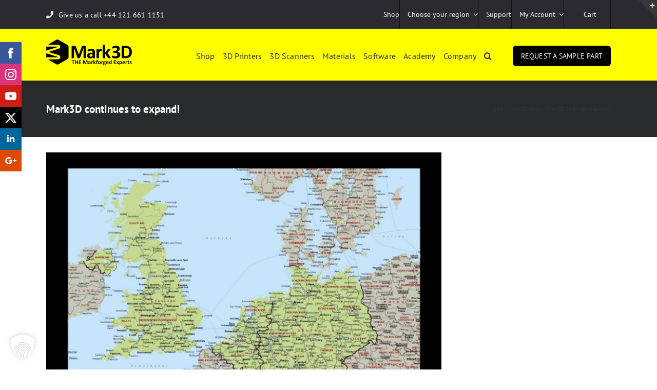

--- FILE ---
content_type: text/html; charset=UTF-8
request_url: https://www.mark3d.com/en/mark3d-continues-to-expand/
body_size: 72422
content:
<!DOCTYPE html>
<html class="avada-html-layout-wide avada-html-header-position-top" lang="en-GB" prefix="og: http://ogp.me/ns# fb: http://ogp.me/ns/fb#">
<head>
	<meta http-equiv="X-UA-Compatible" content="IE=edge" />
	<meta http-equiv="Content-Type" content="text/html; charset=utf-8"/>
	<meta name="viewport" content="width=device-width, initial-scale=1" />
					<script>document.documentElement.className = document.documentElement.className + ' yes-js js_active js'</script>
			<meta name='robots' content='index, follow, max-image-preview:large, max-snippet:-1, max-video-preview:-1' />
	<style>img:is([sizes="auto" i], [sizes^="auto," i]) { contain-intrinsic-size: 3000px 1500px }</style>
	
<!-- Google Tag Manager for WordPress by gtm4wp.com -->
<script data-cfasync="false" data-pagespeed-no-defer>
	var gtm4wp_datalayer_name = "dataLayer";
	var dataLayer = dataLayer || [];
	const gtm4wp_use_sku_instead = 0;
	const gtm4wp_currency = 'GBP';
	const gtm4wp_product_per_impression = 10;
	const gtm4wp_clear_ecommerce = false;
	const gtm4wp_datalayer_max_timeout = 2000;
</script>
<!-- End Google Tag Manager for WordPress by gtm4wp.com -->
	<!-- This site is optimized with the Yoast SEO Premium plugin v25.6 (Yoast SEO v25.6) - https://yoast.com/wordpress/plugins/seo/ -->
	<title>Mark3D continues to expand! - Mark3D UK - Markforged partner for 3D printers in the UK</title>
	<link rel="canonical" href="https://www.mark3d.com/en/mark3d-continues-to-expand/" />
	<meta property="og:locale" content="en_GB" />
	<meta property="og:type" content="article" />
	<meta property="og:title" content="Mark3D continues to expand!" />
	<meta property="og:url" content="https://www.mark3d.com/en/mark3d-continues-to-expand/" />
	<meta property="og:site_name" content="Mark3D UK - Markforged partner for 3D printers in the UK" />
	<meta property="article:publisher" content="https://www.facebook.com/mark3dUK/" />
	<meta property="article:published_time" content="2020-07-28T09:19:50+00:00" />
	<meta property="article:modified_time" content="2020-07-28T09:24:16+00:00" />
	<meta property="og:image" content="https://www.mark3d.com/en/wp-content/uploads/sites/6/2020/07/MArk3D-goes-europe.jpg" />
	<meta property="og:image:width" content="1100" />
	<meta property="og:image:height" content="1071" />
	<meta property="og:image:type" content="image/jpeg" />
	<meta name="author" content="Philiphiby" />
	<meta name="twitter:card" content="summary_large_image" />
	<meta name="twitter:creator" content="@Mark3dUK" />
	<meta name="twitter:site" content="@Mark3dUK" />
	<meta name="twitter:label1" content="Written by" />
	<meta name="twitter:data1" content="Philiphiby" />
	<meta name="twitter:label2" content="Estimated reading time" />
	<meta name="twitter:data2" content="3 minutes" />
	<script type="application/ld+json" class="yoast-schema-graph">{"@context":"https://schema.org","@graph":[{"@type":"Article","@id":"https://www.mark3d.com/en/mark3d-continues-to-expand/#article","isPartOf":{"@id":"https://www.mark3d.com/en/mark3d-continues-to-expand/"},"author":{"name":"Philiphiby","@id":"https://www.mark3d.com/en/#/schema/person/35fc881fcb438bb0e3b98c9dc3ea9475"},"headline":"Mark3D continues to expand!","datePublished":"2020-07-28T09:19:50+00:00","dateModified":"2020-07-28T09:24:16+00:00","mainEntityOfPage":{"@id":"https://www.mark3d.com/en/mark3d-continues-to-expand/"},"wordCount":559,"commentCount":0,"publisher":{"@id":"https://www.mark3d.com/en/#organization"},"image":{"@id":"https://www.mark3d.com/en/mark3d-continues-to-expand/#primaryimage"},"thumbnailUrl":"https://www.mark3d.com/en/wp-content/uploads/sites/6/2020/07/MArk3D-goes-europe.jpg","articleSection":["Mark3D News"],"inLanguage":"en-GB","potentialAction":[{"@type":"CommentAction","name":"Comment","target":["https://www.mark3d.com/en/mark3d-continues-to-expand/#respond"]}]},{"@type":"WebPage","@id":"https://www.mark3d.com/en/mark3d-continues-to-expand/","url":"https://www.mark3d.com/en/mark3d-continues-to-expand/","name":"Mark3D continues to expand! - Mark3D UK - Markforged partner for 3D printers in the UK","isPartOf":{"@id":"https://www.mark3d.com/en/#website"},"primaryImageOfPage":{"@id":"https://www.mark3d.com/en/mark3d-continues-to-expand/#primaryimage"},"image":{"@id":"https://www.mark3d.com/en/mark3d-continues-to-expand/#primaryimage"},"thumbnailUrl":"https://www.mark3d.com/en/wp-content/uploads/sites/6/2020/07/MArk3D-goes-europe.jpg","datePublished":"2020-07-28T09:19:50+00:00","dateModified":"2020-07-28T09:24:16+00:00","breadcrumb":{"@id":"https://www.mark3d.com/en/mark3d-continues-to-expand/#breadcrumb"},"inLanguage":"en-GB","potentialAction":[{"@type":"ReadAction","target":["https://www.mark3d.com/en/mark3d-continues-to-expand/"]}]},{"@type":"ImageObject","inLanguage":"en-GB","@id":"https://www.mark3d.com/en/mark3d-continues-to-expand/#primaryimage","url":"https://www.mark3d.com/en/wp-content/uploads/sites/6/2020/07/MArk3D-goes-europe.jpg","contentUrl":"https://www.mark3d.com/en/wp-content/uploads/sites/6/2020/07/MArk3D-goes-europe.jpg","width":1100,"height":1071},{"@type":"BreadcrumbList","@id":"https://www.mark3d.com/en/mark3d-continues-to-expand/#breadcrumb","itemListElement":[{"@type":"ListItem","position":1,"name":"Startseite","item":"https://www.mark3d.com/en/"},{"@type":"ListItem","position":2,"name":"Mark3D continues to expand!"}]},{"@type":"WebSite","@id":"https://www.mark3d.com/en/#website","url":"https://www.mark3d.com/en/","name":"Mark3D","description":"Industrial 3D Printers from Markforged","publisher":{"@id":"https://www.mark3d.com/en/#organization"},"alternateName":"Mark3D UK","potentialAction":[{"@type":"SearchAction","target":{"@type":"EntryPoint","urlTemplate":"https://www.mark3d.com/en/?s={search_term_string}"},"query-input":{"@type":"PropertyValueSpecification","valueRequired":true,"valueName":"search_term_string"}}],"inLanguage":"en-GB"},{"@type":"Organization","@id":"https://www.mark3d.com/en/#organization","name":"Mark3D UK Limited","url":"https://www.mark3d.com/en/","logo":{"@type":"ImageObject","inLanguage":"en-GB","@id":"https://www.mark3d.com/en/#/schema/logo/image/","url":"https://www.mark3d.com/en/wp-content/uploads/sites/6/2017/12/mark3d-logo-retina.png","contentUrl":"https://www.mark3d.com/en/wp-content/uploads/sites/6/2017/12/mark3d-logo-retina.png","width":400,"height":143,"caption":"Mark3D UK Limited"},"image":{"@id":"https://www.mark3d.com/en/#/schema/logo/image/"},"sameAs":["https://www.facebook.com/mark3dUK/","https://x.com/Mark3dUK","https://www.instagram.com/mark3duk/","https://www.linkedin.com/company/27190710/"]},{"@type":"Person","@id":"https://www.mark3d.com/en/#/schema/person/35fc881fcb438bb0e3b98c9dc3ea9475","name":"Philiphiby","image":{"@type":"ImageObject","inLanguage":"en-GB","@id":"https://www.mark3d.com/en/#/schema/person/image/","url":"https://secure.gravatar.com/avatar/88d3b9e835a77f8830bbaccca2bdd291374a87f93414b2623e8473ed1c3b2530?s=96&d=mm&r=g","contentUrl":"https://secure.gravatar.com/avatar/88d3b9e835a77f8830bbaccca2bdd291374a87f93414b2623e8473ed1c3b2530?s=96&d=mm&r=g","caption":"Philiphiby"},"url":"https://www.mark3d.com/en/author/marielenakoch/"}]}</script>
	<!-- / Yoast SEO Premium plugin. -->


<link rel='dns-prefetch' href='//www.mark3d.com' />
<link rel='dns-prefetch' href='//connect-eu.livechatinc.com' />
<link href='https://fonts.gstatic.com' crossorigin rel='preconnect' />
<link rel="alternate" type="application/rss+xml" title="Mark3D UK - Markforged partner for 3D printers in the UK &raquo; Feed" href="https://www.mark3d.com/en/feed/" />
<link rel="alternate" type="application/rss+xml" title="Mark3D UK - Markforged partner for 3D printers in the UK &raquo; Comments Feed" href="https://www.mark3d.com/en/comments/feed/" />
		
		
		
				<link rel="alternate" type="application/rss+xml" title="Mark3D UK - Markforged partner for 3D printers in the UK &raquo; Mark3D continues to expand! Comments Feed" href="https://www.mark3d.com/en/mark3d-continues-to-expand/feed/" />
					<meta name="description" content="Mark3D continues to expand ❗ 

We may need you, too! 

For the fourth time in a row, Mark3D GmbH was awarded as the world&#039;s largest partner of Markforged. In all three previous sales areas: Germany, UK and Benelux, we were both the strongest partner of"/>
				
		<meta property="og:locale" content="en_GB"/>
		<meta property="og:type" content="article"/>
		<meta property="og:site_name" content="Mark3D UK - Markforged partner for 3D printers in the UK"/>
		<meta property="og:title" content="Mark3D continues to expand! - Mark3D UK - Markforged partner for 3D printers in the UK"/>
				<meta property="og:description" content="Mark3D continues to expand ❗ 

We may need you, too! 

For the fourth time in a row, Mark3D GmbH was awarded as the world&#039;s largest partner of Markforged. In all three previous sales areas: Germany, UK and Benelux, we were both the strongest partner of"/>
				<meta property="og:url" content="https://www.mark3d.com/en/mark3d-continues-to-expand/"/>
										<meta property="article:published_time" content="2020-07-28T09:19:50+00:00"/>
							<meta property="article:modified_time" content="2020-07-28T09:24:16+00:00"/>
								<meta name="author" content="Philiphiby"/>
								<meta property="og:image" content="https://www.mark3d.com/en/wp-content/uploads/sites/6/2020/07/MArk3D-goes-europe.jpg"/>
		<meta property="og:image:width" content="1100"/>
		<meta property="og:image:height" content="1071"/>
		<meta property="og:image:type" content="image/jpeg"/>
				<style id='wp-emoji-styles-inline-css' type='text/css'>

	img.wp-smiley, img.emoji {
		display: inline !important;
		border: none !important;
		box-shadow: none !important;
		height: 1em !important;
		width: 1em !important;
		margin: 0 0.07em !important;
		vertical-align: -0.1em !important;
		background: none !important;
		padding: 0 !important;
	}
</style>
<link rel='stylesheet' id='yith-wcan-shortcodes-css' href='https://www.mark3d.com/en/wp-content/plugins/yith-woocommerce-ajax-navigation/assets/css/shortcodes.css?ver=5.13.0' type='text/css' media='all' />
<style id='yith-wcan-shortcodes-inline-css' type='text/css'>
:root{
	--yith-wcan-filters_colors_titles: #434343;
	--yith-wcan-filters_colors_background: #FFFFFF;
	--yith-wcan-filters_colors_accent: #A7144C;
	--yith-wcan-filters_colors_accent_r: 167;
	--yith-wcan-filters_colors_accent_g: 20;
	--yith-wcan-filters_colors_accent_b: 76;
	--yith-wcan-color_swatches_border_radius: 100%;
	--yith-wcan-color_swatches_size: 30px;
	--yith-wcan-labels_style_background: #FFFFFF;
	--yith-wcan-labels_style_background_hover: #A7144C;
	--yith-wcan-labels_style_background_active: #A7144C;
	--yith-wcan-labels_style_text: #434343;
	--yith-wcan-labels_style_text_hover: #FFFFFF;
	--yith-wcan-labels_style_text_active: #FFFFFF;
	--yith-wcan-anchors_style_text: #434343;
	--yith-wcan-anchors_style_text_hover: #A7144C;
	--yith-wcan-anchors_style_text_active: #A7144C;
}
</style>
<link rel='stylesheet' id='jquery-selectBox-css' href='https://www.mark3d.com/en/wp-content/plugins/yith-woocommerce-wishlist/assets/css/jquery.selectBox.css?ver=1.2.0' type='text/css' media='all' />
<link rel='stylesheet' id='woocommerce_prettyPhoto_css-css' href='//www.mark3d.com/en/wp-content/plugins/woocommerce/assets/css/prettyPhoto.css?ver=3.1.6' type='text/css' media='all' />
<link rel='stylesheet' id='yith-wcwl-main-css' href='https://www.mark3d.com/en/wp-content/plugins/yith-woocommerce-wishlist/assets/css/style.css?ver=4.8.0' type='text/css' media='all' />
<style id='yith-wcwl-main-inline-css' type='text/css'>
 :root { --rounded-corners-radius: 16px; --add-to-cart-rounded-corners-radius: 16px; --feedback-duration: 3s } 
 :root { --rounded-corners-radius: 16px; --add-to-cart-rounded-corners-radius: 16px; --feedback-duration: 3s } 
</style>
<link rel='stylesheet' id='lloyds_cardnet_css-css' href='https://www.mark3d.com/en/wp-content/plugins/championsukplc_lloyds_cardnet_payment_plugin/css/main.css?ver=6.8.3' type='text/css' media='all' />
<style id='woocommerce-inline-inline-css' type='text/css'>
.woocommerce form .form-row .required { visibility: visible; }
</style>
<link rel='stylesheet' id='paypalplus-woocommerce-front-css' href='https://www.mark3d.com/en/wp-content/plugins/woo-paypalplus/public/css/front.min.css?ver=1619753424' type='text/css' media='screen' />
<link rel='stylesheet' id='woo-variation-swatches-css' href='https://www.mark3d.com/en/wp-content/plugins/woo-variation-swatches/assets/css/frontend.min.css?ver=1754923382' type='text/css' media='all' />
<style id='woo-variation-swatches-inline-css' type='text/css'>
:root {
--wvs-tick:url("data:image/svg+xml;utf8,%3Csvg filter='drop-shadow(0px 0px 2px rgb(0 0 0 / .8))' xmlns='http://www.w3.org/2000/svg'  viewBox='0 0 30 30'%3E%3Cpath fill='none' stroke='%23ffffff' stroke-linecap='round' stroke-linejoin='round' stroke-width='4' d='M4 16L11 23 27 7'/%3E%3C/svg%3E");

--wvs-cross:url("data:image/svg+xml;utf8,%3Csvg filter='drop-shadow(0px 0px 5px rgb(255 255 255 / .6))' xmlns='http://www.w3.org/2000/svg' width='72px' height='72px' viewBox='0 0 24 24'%3E%3Cpath fill='none' stroke='%23ff0000' stroke-linecap='round' stroke-width='0.6' d='M5 5L19 19M19 5L5 19'/%3E%3C/svg%3E");
--wvs-single-product-item-width:30px;
--wvs-single-product-item-height:30px;
--wvs-single-product-item-font-size:16px}
</style>
<link rel='stylesheet' id='yith_ywraq_frontend-css' href='https://www.mark3d.com/en/wp-content/plugins/yith-woocommerce-request-a-quote/assets/css/frontend.css?ver=2.42.0' type='text/css' media='all' />
<style id='yith_ywraq_frontend-inline-css' type='text/css'>
.woocommerce .add-request-quote-button.button, .woocommerce .add-request-quote-button-addons.button, .yith-wceop-ywraq-button-wrapper .add-request-quote-button.button, .yith-wceop-ywraq-button-wrapper .add-request-quote-button-addons.button{
    background-color: #0066b4!important;
    color: #ffffff!important;
}
.woocommerce .add-request-quote-button.button:hover,  .woocommerce .add-request-quote-button-addons.button:hover,.yith-wceop-ywraq-button-wrapper .add-request-quote-button.button:hover,  .yith-wceop-ywraq-button-wrapper .add-request-quote-button-addons.button:hover{
    background-color: #044a80!important;
    color: #ffffff!important;
}


</style>
<link rel='stylesheet' id='brands-styles-css' href='https://www.mark3d.com/en/wp-content/plugins/woocommerce/assets/css/brands.css?ver=10.2.2' type='text/css' media='all' />
<link rel='stylesheet' id='parent-style-css' href='https://www.mark3d.com/en/wp-content/themes/Avada/style.css?ver=6.8.3' type='text/css' media='all' />
<link rel='stylesheet' id='child-style-css' href='https://www.mark3d.com/en/wp-content/themes/mark3d-2023/style.css?ver=1.0' type='text/css' media='all' />
<link rel='stylesheet' id='mollie-applepaydirect-css' href='https://www.mark3d.com/en/wp-content/plugins/mollie-payments-for-woocommerce/public/css/mollie-applepaydirect.min.css?ver=1768470291' type='text/css' media='screen' />
<link rel='stylesheet' id='tablepress-default-css' href='https://www.mark3d.com/en/wp-content/plugins/tablepress/css/build/default.css?ver=3.2.6' type='text/css' media='all' />
<link rel='stylesheet' id='borlabs-cookie-custom-css' href='https://www.mark3d.com/en/wp-content/cache/borlabs-cookie/6/borlabs-cookie-6-en.css?ver=3.3.7-159' type='text/css' media='all' />
<link rel='stylesheet' id='woocommerce-gzd-layout-css' href='https://www.mark3d.com/en/wp-content/plugins/woocommerce-germanized/build/static/layout-styles.css?ver=3.20.5' type='text/css' media='all' />
<style id='woocommerce-gzd-layout-inline-css' type='text/css'>
.woocommerce-checkout .shop_table { background-color: #eeeeee; } .product p.deposit-packaging-type { font-size: 1.25em !important; } p.woocommerce-shipping-destination { display: none; }
                .wc-gzd-nutri-score-value-a {
                    background: url(https://www.mark3d.com/en/wp-content/plugins/woocommerce-germanized/assets/images/nutri-score-a.svg) no-repeat;
                }
                .wc-gzd-nutri-score-value-b {
                    background: url(https://www.mark3d.com/en/wp-content/plugins/woocommerce-germanized/assets/images/nutri-score-b.svg) no-repeat;
                }
                .wc-gzd-nutri-score-value-c {
                    background: url(https://www.mark3d.com/en/wp-content/plugins/woocommerce-germanized/assets/images/nutri-score-c.svg) no-repeat;
                }
                .wc-gzd-nutri-score-value-d {
                    background: url(https://www.mark3d.com/en/wp-content/plugins/woocommerce-germanized/assets/images/nutri-score-d.svg) no-repeat;
                }
                .wc-gzd-nutri-score-value-e {
                    background: url(https://www.mark3d.com/en/wp-content/plugins/woocommerce-germanized/assets/images/nutri-score-e.svg) no-repeat;
                }
            
</style>
<link rel='stylesheet' id='fusion-dynamic-css-css' href='https://www.mark3d.com/en/wp-content/uploads/sites/6/fusion-styles/_blog-6-fe0821cb542f0d70c43acd7d1ee644bd.min.css?ver=3.12.2' type='text/css' media='all' />
<script type="text/javascript" id="jquery-core-js-extra">
/* <![CDATA[ */
var slide_in = {"demo_dir":"https:\/\/www.mark3d.com\/en\/wp-content\/plugins\/convertplug\/modules\/slide_in\/assets\/demos"};
/* ]]> */
</script>
<script type="text/javascript" src="https://www.mark3d.com/en/wp-includes/js/jquery/jquery.min.js?ver=3.7.1" id="jquery-core-js"></script>
<script type="text/javascript" src="https://www.mark3d.com/en/wp-includes/js/jquery/jquery-migrate.min.js?ver=3.4.1" id="jquery-migrate-js"></script>
<script type="text/javascript" id="lfp-webfont-mimicry-js-extra">
/* <![CDATA[ */
var lfp = {"ajaxurl":"https:\/\/www.mark3d.com\/en\/wp-admin\/admin-ajax.php","webfont":{"nonce":"7a6c3049c3"}};
/* ]]> */
</script>
<script type="text/javascript" src="https://www.mark3d.com/en/wp-content/plugins/local-font-provider/public/webfont/webfont-loader.js?ver=1.3.0" id="lfp-webfont-mimicry-js"></script>
<script type="text/javascript" src="https://www.mark3d.com/en/wp-content/plugins/woocommerce/assets/js/jquery-blockui/jquery.blockUI.min.js?ver=2.7.0-wc.10.2.2" id="jquery-blockui-js" data-wp-strategy="defer"></script>
<script type="text/javascript" id="wc-add-to-cart-js-extra">
/* <![CDATA[ */
var wc_add_to_cart_params = {"ajax_url":"https:\/\/www.mark3d.com\/en\/wp-admin\/admin-ajax.php","wc_ajax_url":"\/en\/?wc-ajax=%%endpoint%%","i18n_view_cart":"View basket","cart_url":"https:\/\/www.mark3d.com\/en\/cart\/","is_cart":"","cart_redirect_after_add":"no"};
/* ]]> */
</script>
<script type="text/javascript" src="https://www.mark3d.com/en/wp-content/plugins/woocommerce/assets/js/frontend/add-to-cart.min.js?ver=10.2.2" id="wc-add-to-cart-js" defer="defer" data-wp-strategy="defer"></script>
<script type="text/javascript" src="https://www.mark3d.com/en/wp-content/plugins/woocommerce/assets/js/js-cookie/js.cookie.min.js?ver=2.1.4-wc.10.2.2" id="js-cookie-js" defer="defer" data-wp-strategy="defer"></script>
<script type="text/javascript" id="woocommerce-js-extra">
/* <![CDATA[ */
var woocommerce_params = {"ajax_url":"https:\/\/www.mark3d.com\/en\/wp-admin\/admin-ajax.php","wc_ajax_url":"\/en\/?wc-ajax=%%endpoint%%","i18n_password_show":"Show password","i18n_password_hide":"Hide password"};
/* ]]> */
</script>
<script type="text/javascript" src="https://www.mark3d.com/en/wp-content/plugins/woocommerce/assets/js/frontend/woocommerce.min.js?ver=10.2.2" id="woocommerce-js" defer="defer" data-wp-strategy="defer"></script>
<script type="text/javascript" id="text-connect-js-extra">
/* <![CDATA[ */
var textConnect = {"addons":["woocommerce"],"ajax_url":"https:\/\/www.mark3d.com\/en\/wp-admin\/admin-ajax.php","visitor":null};
/* ]]> */
</script>
<script type="text/javascript" src="https://www.mark3d.com/en/wp-content/plugins/wp-live-chat-software-for-wordpress/includes/js/textConnect.js?ver=5.0.11" id="text-connect-js"></script>
<script data-no-optimize="1" data-no-minify="1" data-cfasync="false" nowprocket type="text/javascript" src="https://www.mark3d.com/en/wp-content/cache/borlabs-cookie/6/borlabs-cookie-config-en.json.js?ver=3.3.7-149" id="borlabs-cookie-config-js"></script>
<script data-no-optimize="1" data-no-minify="1" data-cfasync="false" nowprocket type="text/javascript" id="borlabs-cookie-config-js-after">
/* <![CDATA[ */
document.addEventListener("DOMContentLoaded", function() {
    const borlabsCookieBoxElement = document.getElementById("BorlabsCookieBox");
    if (borlabsCookieBoxElement && borlabsCookieBoxElement.parentNode !== document.body) {
      document.body.appendChild(borlabsCookieBoxElement);
    }
    const borlabsCookieWidgetElement = document.getElementById("BorlabsCookieWidget");
    if (borlabsCookieWidgetElement && borlabsCookieWidgetElement.parentNode !== document.body) {
      document.body.appendChild(borlabsCookieWidgetElement);
    }
});
/* ]]> */
</script>
<script data-borlabs-cookie-script-blocker-ignore>
	document.addEventListener('borlabs-cookie-google-tag-manager-after-consents', function () {
        window.BorlabsCookie.Unblock.unblockScriptBlockerId('gtmfourwp-custom-events');
    });
</script><link rel="https://api.w.org/" href="https://www.mark3d.com/en/wp-json/" /><link rel="alternate" title="JSON" type="application/json" href="https://www.mark3d.com/en/wp-json/wp/v2/posts/4236" /><link rel="EditURI" type="application/rsd+xml" title="RSD" href="https://www.mark3d.com/en/xmlrpc.php?rsd" />
<meta name="generator" content="WordPress 6.8.3" />
<meta name="generator" content="WooCommerce 10.2.2" />
<link rel='shortlink' href='https://www.mark3d.com/en/?p=4236' />
<link rel="alternate" title="oEmbed (JSON)" type="application/json+oembed" href="https://www.mark3d.com/en/wp-json/oembed/1.0/embed?url=https%3A%2F%2Fwww.mark3d.com%2Fen%2Fmark3d-continues-to-expand%2F" />
<link rel="alternate" title="oEmbed (XML)" type="text/xml+oembed" href="https://www.mark3d.com/en/wp-json/oembed/1.0/embed?url=https%3A%2F%2Fwww.mark3d.com%2Fen%2Fmark3d-continues-to-expand%2F&#038;format=xml" />

<!-- Google Tag Manager for WordPress by gtm4wp.com -->
<!-- GTM Container placement set to footer -->
<script data-cfasync="false" data-pagespeed-no-defer type="text/javascript">
	var dataLayer_content = {"pagePostType":"post","pagePostType2":"single-post","pageCategory":["mark3d-news"],"pagePostAuthor":"Philiphiby"};
	dataLayer.push( dataLayer_content );
</script>
<script data-borlabs-cookie-script-blocker-id='google-tag-manager' data-cfasync="false" data-pagespeed-no-defer type="text/template">
(function(w,d,s,l,i){w[l]=w[l]||[];w[l].push({'gtm.start':
new Date().getTime(),event:'gtm.js'});var f=d.getElementsByTagName(s)[0],
j=d.createElement(s),dl=l!='dataLayer'?'&l='+l:'';j.async=true;j.src=
'//www.googletagmanager.com/gtm.js?id='+i+dl;f.parentNode.insertBefore(j,f);
})(window,document,'script','dataLayer','GTM-P65324HH');
</script>
<!-- End Google Tag Manager for WordPress by gtm4wp.com --><style type="text/css" id="css-fb-visibility">@media screen and (max-width: 640px){.fusion-no-small-visibility{display:none !important;}body .sm-text-align-center{text-align:center !important;}body .sm-text-align-left{text-align:left !important;}body .sm-text-align-right{text-align:right !important;}body .sm-flex-align-center{justify-content:center !important;}body .sm-flex-align-flex-start{justify-content:flex-start !important;}body .sm-flex-align-flex-end{justify-content:flex-end !important;}body .sm-mx-auto{margin-left:auto !important;margin-right:auto !important;}body .sm-ml-auto{margin-left:auto !important;}body .sm-mr-auto{margin-right:auto !important;}body .fusion-absolute-position-small{position:absolute;top:auto;width:100%;}.awb-sticky.awb-sticky-small{ position: sticky; top: var(--awb-sticky-offset,0); }}@media screen and (min-width: 641px) and (max-width: 1024px){.fusion-no-medium-visibility{display:none !important;}body .md-text-align-center{text-align:center !important;}body .md-text-align-left{text-align:left !important;}body .md-text-align-right{text-align:right !important;}body .md-flex-align-center{justify-content:center !important;}body .md-flex-align-flex-start{justify-content:flex-start !important;}body .md-flex-align-flex-end{justify-content:flex-end !important;}body .md-mx-auto{margin-left:auto !important;margin-right:auto !important;}body .md-ml-auto{margin-left:auto !important;}body .md-mr-auto{margin-right:auto !important;}body .fusion-absolute-position-medium{position:absolute;top:auto;width:100%;}.awb-sticky.awb-sticky-medium{ position: sticky; top: var(--awb-sticky-offset,0); }}@media screen and (min-width: 1025px){.fusion-no-large-visibility{display:none !important;}body .lg-text-align-center{text-align:center !important;}body .lg-text-align-left{text-align:left !important;}body .lg-text-align-right{text-align:right !important;}body .lg-flex-align-center{justify-content:center !important;}body .lg-flex-align-flex-start{justify-content:flex-start !important;}body .lg-flex-align-flex-end{justify-content:flex-end !important;}body .lg-mx-auto{margin-left:auto !important;margin-right:auto !important;}body .lg-ml-auto{margin-left:auto !important;}body .lg-mr-auto{margin-right:auto !important;}body .fusion-absolute-position-large{position:absolute;top:auto;width:100%;}.awb-sticky.awb-sticky-large{ position: sticky; top: var(--awb-sticky-offset,0); }}</style>	<noscript><style>.woocommerce-product-gallery{ opacity: 1 !important; }</style></noscript>
	<script nowprocket data-no-optimize="1" data-no-minify="1" data-cfasync="false" data-borlabs-cookie-script-blocker-ignore>
if ('0' === '1' && ('0' === '1' || '1' === '1')) {
    window['gtag_enable_tcf_support'] = true;
}
window.dataLayer = window.dataLayer || [];
if (typeof gtag !== 'function') {
    function gtag() {
        dataLayer.push(arguments);
    }
}
gtag('set', 'developer_id.dYjRjMm', true);
if ('0' === '1' || '1' === '1') {
    if (window.BorlabsCookieGoogleConsentModeDefaultSet !== true) {
        let getCookieValue = function (name) {
            return document.cookie.match('(^|;)\\s*' + name + '\\s*=\\s*([^;]+)')?.pop() || '';
        };
        let cookieValue = getCookieValue('borlabs-cookie-gcs');
        let consentsFromCookie = {};
        if (cookieValue !== '') {
            consentsFromCookie = JSON.parse(decodeURIComponent(cookieValue));
        }
        let defaultValues = {
            'ad_storage': 'denied',
            'ad_user_data': 'denied',
            'ad_personalization': 'denied',
            'analytics_storage': 'denied',
            'functionality_storage': 'denied',
            'personalization_storage': 'denied',
            'security_storage': 'denied',
            'wait_for_update': 500,
        };
        gtag('consent', 'default', { ...defaultValues, ...consentsFromCookie });
    }
    window.BorlabsCookieGoogleConsentModeDefaultSet = true;
    let borlabsCookieConsentChangeHandler = function () {
        window.dataLayer = window.dataLayer || [];
        if (typeof gtag !== 'function') { function gtag(){dataLayer.push(arguments);} }

        let getCookieValue = function (name) {
            return document.cookie.match('(^|;)\\s*' + name + '\\s*=\\s*([^;]+)')?.pop() || '';
        };
        let cookieValue = getCookieValue('borlabs-cookie-gcs');
        let consentsFromCookie = {};
        if (cookieValue !== '') {
            consentsFromCookie = JSON.parse(decodeURIComponent(cookieValue));
        }

        consentsFromCookie.analytics_storage = BorlabsCookie.Consents.hasConsent('google-analytics-four') ? 'granted' : 'denied';

        BorlabsCookie.CookieLibrary.setCookie(
            'borlabs-cookie-gcs',
            JSON.stringify(consentsFromCookie),
            BorlabsCookie.Settings.automaticCookieDomainAndPath.value ? '' : BorlabsCookie.Settings.cookieDomain.value,
            BorlabsCookie.Settings.cookiePath.value,
            BorlabsCookie.Cookie.getPluginCookie().expires,
            BorlabsCookie.Settings.cookieSecure.value,
            BorlabsCookie.Settings.cookieSameSite.value
        );
    }
    document.addEventListener('borlabs-cookie-consent-saved', borlabsCookieConsentChangeHandler);
    document.addEventListener('borlabs-cookie-handle-unblock', borlabsCookieConsentChangeHandler);
}
if ('0' === '1') {
    document.addEventListener('borlabs-cookie-after-init', function () {
		window.BorlabsCookie.Unblock.unblockScriptBlockerId('google-analytics-four');
	});
}
</script><script nowprocket data-borlabs-cookie-script-blocker-ignore>
if ('0' === '1' && ('0' === '1' || '1' === '1')) {
    window['gtag_enable_tcf_support'] = true;
}
window.dataLayer = window.dataLayer || [];
if (typeof gtag !== 'function') {
    function gtag() {
        dataLayer.push(arguments);
    }
}
gtag('set', 'developer_id.dYjRjMm', true);
if ('0' === '1' || '1' === '1') {
    if (window.BorlabsCookieGoogleConsentModeDefaultSet !== true) {
        let getCookieValue = function (name) {
            return document.cookie.match('(^|;)\\s*' + name + '\\s*=\\s*([^;]+)')?.pop() || '';
        };
        let cookieValue = getCookieValue('borlabs-cookie-gcs');
        let consentsFromCookie = {};
        if (cookieValue !== '') {
            consentsFromCookie = JSON.parse(decodeURIComponent(cookieValue));
        }
        let defaultValues = {
            'ad_storage': 'denied',
            'ad_user_data': 'denied',
            'ad_personalization': 'denied',
            'analytics_storage': 'denied',
            'functionality_storage': 'denied',
            'personalization_storage': 'denied',
            'security_storage': 'denied',
            'wait_for_update': 500,
        };
        gtag('consent', 'default', { ...defaultValues, ...consentsFromCookie });
    }
    window.BorlabsCookieGoogleConsentModeDefaultSet = true;
    let borlabsCookieConsentChangeHandler = function () {
        window.dataLayer = window.dataLayer || [];
        if (typeof gtag !== 'function') { function gtag(){dataLayer.push(arguments);} }

        let getCookieValue = function (name) {
            return document.cookie.match('(^|;)\\s*' + name + '\\s*=\\s*([^;]+)')?.pop() || '';
        };
        let cookieValue = getCookieValue('borlabs-cookie-gcs');
        let consentsFromCookie = {};
        if (cookieValue !== '') {
            consentsFromCookie = JSON.parse(decodeURIComponent(cookieValue));
        }

        consentsFromCookie.analytics_storage = BorlabsCookie.Consents.hasConsent('google-analytics') ? 'granted' : 'denied';

        BorlabsCookie.CookieLibrary.setCookie(
            'borlabs-cookie-gcs',
            JSON.stringify(consentsFromCookie),
            BorlabsCookie.Settings.automaticCookieDomainAndPath.value ? '' : BorlabsCookie.Settings.cookieDomain.value,
            BorlabsCookie.Settings.cookiePath.value,
            BorlabsCookie.Cookie.getPluginCookie().expires,
            BorlabsCookie.Settings.cookieSecure.value,
            BorlabsCookie.Settings.cookieSameSite.value
        );
    }
    document.addEventListener('borlabs-cookie-consent-saved', borlabsCookieConsentChangeHandler);
    document.addEventListener('borlabs-cookie-handle-unblock', borlabsCookieConsentChangeHandler);
}
if ('0' === '1') {
    gtag("js", new Date());
    gtag("config", "G-M5YFJV0DSQ", {"anonymize_ip": true});

    (function (w, d, s, i) {
        var f = d.getElementsByTagName(s)[0],
            j = d.createElement(s);
        j.async = true;
        j.src =
            "https://www.googletagmanager.com/gtag/js?id=" + i;
        f.parentNode.insertBefore(j, f);
    })(window, document, "script", "G-M5YFJV0DSQ");
}
</script><script nowprocket data-no-optimize="1" data-no-minify="1" data-cfasync="false" data-borlabs-cookie-script-blocker-ignore>
    (function () {
        if ('0' === '1' && '1' === '1') {
            window['gtag_enable_tcf_support'] = true;
        }
        window.dataLayer = window.dataLayer || [];
        if (typeof window.gtag !== 'function') {
            window.gtag = function () {
                window.dataLayer.push(arguments);
            };
        }
        gtag('set', 'developer_id.dYjRjMm', true);
        if ('1' === '1') {
            let getCookieValue = function (name) {
                return document.cookie.match('(^|;)\\s*' + name + '\\s*=\\s*([^;]+)')?.pop() || '';
            };
            const gtmRegionsData = '{{ google-tag-manager-cm-regional-defaults }}';
            let gtmRegions = [];
            if (gtmRegionsData !== '\{\{ google-tag-manager-cm-regional-defaults \}\}') {
                gtmRegions = JSON.parse(gtmRegionsData);
            }
            let defaultRegion = null;
            for (let gtmRegionIndex in gtmRegions) {
                let gtmRegion = gtmRegions[gtmRegionIndex];
                if (gtmRegion['google-tag-manager-cm-region'] === '') {
                    defaultRegion = gtmRegion;
                } else {
                    gtag('consent', 'default', {
                        'ad_storage': gtmRegion['google-tag-manager-cm-default-ad-storage'],
                        'ad_user_data': gtmRegion['google-tag-manager-cm-default-ad-user-data'],
                        'ad_personalization': gtmRegion['google-tag-manager-cm-default-ad-personalization'],
                        'analytics_storage': gtmRegion['google-tag-manager-cm-default-analytics-storage'],
                        'functionality_storage': gtmRegion['google-tag-manager-cm-default-functionality-storage'],
                        'personalization_storage': gtmRegion['google-tag-manager-cm-default-personalization-storage'],
                        'security_storage': gtmRegion['google-tag-manager-cm-default-security-storage'],
                        'region': gtmRegion['google-tag-manager-cm-region'].toUpperCase().split(','),
						'wait_for_update': 500,
                    });
                }
            }
            let cookieValue = getCookieValue('borlabs-cookie-gcs');
            let consentsFromCookie = {};
            if (cookieValue !== '') {
                consentsFromCookie = JSON.parse(decodeURIComponent(cookieValue));
            }
            let defaultValues = {
                'ad_storage': defaultRegion === null ? 'denied' : defaultRegion['google-tag-manager-cm-default-ad-storage'],
                'ad_user_data': defaultRegion === null ? 'denied' : defaultRegion['google-tag-manager-cm-default-ad-user-data'],
                'ad_personalization': defaultRegion === null ? 'denied' : defaultRegion['google-tag-manager-cm-default-ad-personalization'],
                'analytics_storage': defaultRegion === null ? 'denied' : defaultRegion['google-tag-manager-cm-default-analytics-storage'],
                'functionality_storage': defaultRegion === null ? 'denied' : defaultRegion['google-tag-manager-cm-default-functionality-storage'],
                'personalization_storage': defaultRegion === null ? 'denied' : defaultRegion['google-tag-manager-cm-default-personalization-storage'],
                'security_storage': defaultRegion === null ? 'denied' : defaultRegion['google-tag-manager-cm-default-security-storage'],
                'wait_for_update': 500,
            };
            gtag('consent', 'default', {...defaultValues, ...consentsFromCookie});
            gtag('set', 'ads_data_redaction', true);
        }

        if ('0' === '1') {
            let url = new URL(window.location.href);

            if ((url.searchParams.has('gtm_debug') && url.searchParams.get('gtm_debug') !== '') || document.cookie.indexOf('__TAG_ASSISTANT=') !== -1 || document.documentElement.hasAttribute('data-tag-assistant-present')) {
                /* GTM block start */
                (function(w,d,s,l,i){w[l]=w[l]||[];w[l].push({'gtm.start':
                        new Date().getTime(),event:'gtm.js'});var f=d.getElementsByTagName(s)[0],
                    j=d.createElement(s),dl=l!='dataLayer'?'&l='+l:'';j.async=true;j.src=
                    'https://www.googletagmanager.com/gtm.js?id='+i+dl;f.parentNode.insertBefore(j,f);
                })(window,document,'script','dataLayer','GTM-P65324HH');
                /* GTM block end */
            } else {
                /* GTM block start */
                (function(w,d,s,l,i){w[l]=w[l]||[];w[l].push({'gtm.start':
                        new Date().getTime(),event:'gtm.js'});var f=d.getElementsByTagName(s)[0],
                    j=d.createElement(s),dl=l!='dataLayer'?'&l='+l:'';j.async=true;j.src=
                    'https://www.mark3d.com/en/wp-content/uploads/borlabs-cookie/' + i + '.js?ver=not-set-yet';f.parentNode.insertBefore(j,f);
                })(window,document,'script','dataLayer','GTM-P65324HH');
                /* GTM block end */
            }
        }


        let borlabsCookieConsentChangeHandler = function () {
            window.dataLayer = window.dataLayer || [];
            if (typeof window.gtag !== 'function') {
                window.gtag = function() {
                    window.dataLayer.push(arguments);
                };
            }

            let consents = BorlabsCookie.Cookie.getPluginCookie().consents;

            if ('1' === '1') {
                let gtmConsents = {};
                let customConsents = {};

				let services = BorlabsCookie.Services._services;

				for (let service in services) {
					if (service !== 'borlabs-cookie') {
						customConsents['borlabs_cookie_' + service.replaceAll('-', '_')] = BorlabsCookie.Consents.hasConsent(service) ? 'granted' : 'denied';
					}
				}

                if ('0' === '1') {
                    gtmConsents = {
                        'analytics_storage': BorlabsCookie.Consents.hasConsentForServiceGroup('statistics') === true ? 'granted' : 'denied',
                        'functionality_storage': BorlabsCookie.Consents.hasConsentForServiceGroup('statistics') === true ? 'granted' : 'denied',
                        'personalization_storage': BorlabsCookie.Consents.hasConsentForServiceGroup('marketing') === true ? 'granted' : 'denied',
                        'security_storage': BorlabsCookie.Consents.hasConsentForServiceGroup('statistics') === true ? 'granted' : 'denied',
                    };
                } else {
                    gtmConsents = {
                        'ad_storage': BorlabsCookie.Consents.hasConsentForServiceGroup('marketing') === true ? 'granted' : 'denied',
                        'ad_user_data': BorlabsCookie.Consents.hasConsentForServiceGroup('marketing') === true ? 'granted' : 'denied',
                        'ad_personalization': BorlabsCookie.Consents.hasConsentForServiceGroup('marketing') === true ? 'granted' : 'denied',
                        'analytics_storage': BorlabsCookie.Consents.hasConsentForServiceGroup('statistics') === true ? 'granted' : 'denied',
                        'functionality_storage': BorlabsCookie.Consents.hasConsentForServiceGroup('statistics') === true ? 'granted' : 'denied',
                        'personalization_storage': BorlabsCookie.Consents.hasConsentForServiceGroup('marketing') === true ? 'granted' : 'denied',
                        'security_storage': BorlabsCookie.Consents.hasConsentForServiceGroup('statistics') === true ? 'granted' : 'denied',
                    };
                }
                BorlabsCookie.CookieLibrary.setCookie(
                    'borlabs-cookie-gcs',
                    JSON.stringify(gtmConsents),
                    BorlabsCookie.Settings.automaticCookieDomainAndPath.value ? '' : BorlabsCookie.Settings.cookieDomain.value,
                    BorlabsCookie.Settings.cookiePath.value,
                    BorlabsCookie.Cookie.getPluginCookie().expires,
                    BorlabsCookie.Settings.cookieSecure.value,
                    BorlabsCookie.Settings.cookieSameSite.value
                );
                gtag('consent', 'update', {...gtmConsents, ...customConsents});
            }


            for (let serviceGroup in consents) {
                for (let service of consents[serviceGroup]) {
                    if (!window.BorlabsCookieGtmPackageSentEvents.includes(service) && service !== 'borlabs-cookie') {
                        window.dataLayer.push({
                            event: 'borlabs-cookie-opt-in-' + service,
                        });
                        window.BorlabsCookieGtmPackageSentEvents.push(service);
                    }
                }
            }
            let afterConsentsEvent = document.createEvent('Event');
            afterConsentsEvent.initEvent('borlabs-cookie-google-tag-manager-after-consents', true, true);
            document.dispatchEvent(afterConsentsEvent);
        };
        window.BorlabsCookieGtmPackageSentEvents = [];
        document.addEventListener('borlabs-cookie-consent-saved', borlabsCookieConsentChangeHandler);
        document.addEventListener('borlabs-cookie-handle-unblock', borlabsCookieConsentChangeHandler);
    })();
</script><noscript><style>.lazyload[data-src]{display:none !important;}</style></noscript><style>.lazyload{background-image:none !important;}.lazyload:before{background-image:none !important;}</style><link rel="icon" href="https://www.mark3d.com/en/wp-content/uploads/sites/6/2024/11/cropped-cropped-favicon-mark3d-uk-32x32.jpg" sizes="32x32" />
<link rel="icon" href="https://www.mark3d.com/en/wp-content/uploads/sites/6/2024/11/cropped-cropped-favicon-mark3d-uk-192x192.jpg" sizes="192x192" />
<link rel="apple-touch-icon" href="https://www.mark3d.com/en/wp-content/uploads/sites/6/2024/11/cropped-cropped-favicon-mark3d-uk-180x180.jpg" />
<meta name="msapplication-TileImage" content="https://www.mark3d.com/en/wp-content/uploads/sites/6/2024/11/cropped-cropped-favicon-mark3d-uk-270x270.jpg" />
	<style type="text/css">
		div.gform_wrapper {
			position: relative;
			background-color: transparent;
																																	border-style: solid;
			border-width: 0;
											}

		
		div.gform_wrapper form {
			position: relative;
		}

		div.gform_wrapper .gform_title {
																	}

		div.gform_wrapper span.gform_description {
											}

		div.gform_wrapper .top_label .gfield_label {
																				}

		div.gform_wrapper .gfield .ginput_complex.ginput_container label {
						margin-bottom: 0;
		}

		div.gform_wrapper .ginput_container label,
		div.gform_wrapper table.gfield_list thead th,
		div.gform_wrapper span.ginput_product_price_label,
		div.gform_wrapper span.ginput_quantity_label,
		div.gform_wrapper .gfield_html {
					}

		div.gform_wrapper span.ginput_product_price,
		div.gform_wrapper .gfield_price .ginput_container_total span {
					}

		div.gform_wrapper .gsection {
							border-bottom-width: px;
									margin-right: 0;
							margin-bottom: px;
					}

		div.gform_wrapper h2.gsection_title {
								}

		div.gform_wrapper ul.gfield_radio li input:not([type='radio']):not([type='checkbox']):not([type='submit']):not([type='button']):not([type='image']):not([type='file']) {
		    width: auto !important;
			display: inline-block;
		}

		div.gform_wrapper input:not([type=radio]):not([type=checkbox]):not([type=submit]):not([type=button]):not([type=image]):not([type=file]),
		div.gform_wrapper select,
		div.gform_wrapper textarea {
												background-color: transparent;
																																	border-style: solid;
						border-radius: px;
					}

		div.gform_wrapper .ginput_complex input:not([type=radio]):not([type=checkbox]):not([type=submit]):not([type=image]):not([type=file]) {
		    width: 100%;
		}

		div.gform_wrapper .gfield input:not([type='radio']):not([type='checkbox']):not([type='submit']):not([type='button']):not([type='image']):not([type='file']),
		div.gform_wrapper .gfield select {
					}

		div.gform_wrapper .gfield textarea {
					}
		
		
		
		
		div.gform_wrapper .top_label input.medium,
		div.gform_wrapper .top_label select.medium {
			width: 49%;
		}

		div.gform_wrapper .gfield .gfield_description {
		    		    		    		}

		div.gform_wrapper ul.gform_fields li.gfield:not(.gf_left_third):not(.gf_middle_third)::not(.gf_right_third) {
			margin-bottom: 0;
			padding-right: 0;
						margin-top: px;
					}

		div.gform_wrapper .gform_footer,
		div.gform_wrapper .gform_page_footer {
			text-align: ;
		}
		div.gform_wrapper .gform_footer .gform_button,
		div.gform_wrapper .gform_page_footer .button {
																																							border-width: px;
									border-style: solid;
						border-radius: px;
					}

		div.gform_wrapper.gf_browser_ie .gform_footer .gform_button,
		div.gform_wrapper.gf_browser_ie .gform_page_footer .button {
														}

		div.gform_wrapper .gform_footer input[type=submit]:last-child,
		div.gform_wrapper .gform_page_footer input[type=button]:last-child,
		div.gform_wrapper .gform_page_footer input[type=submit]:last-child {
			margin-bottom: 0 !important;
		}

		div.gform_wrapper .gform_footer .gform_button:hover, 
		div.gform_wrapper .gform_page_footer .button:hover {
								}

		
		
		/* File Upload */
		div.gform_wrapper .gfield input[type=file] {
			background-color: transparent;
						border-width: px;
																				}

		div.gform_wrapper div.validation_error {
														}

		div.gform_wrapper li.gfield.gfield_error {
			background-color: transparent;
		}

		div.gform_wrapper .gfield_error .gfield_label {
					}

		div.gform_wrapper li.gfield_error input:not([type=radio]):not([type=checkbox]):not([type=submit]):not([type=button]):not([type=image]):not([type=file]),
		div.gform_wrapper li.gfield_error textarea {
									border-width: px;
					}

		div.gform_wrapper .validation_message {
								}

		/* Success Message */
		div.gform_confirmation_wrapper {
			background-color: transparent;
			border-width: px;
												border-radius: px;
																	}
		div.gform_confirmation_wrapper .gform_confirmation_message {
								    		}

	</style>
			<script type="text/javascript">
			var doc = document.documentElement;
			doc.setAttribute( 'data-useragent', navigator.userAgent );
		</script>
		<script data-borlabs-cookie-script-blocker-id='leadforensics' type="text/template" data-borlabs-cookie-script-blocker-src="https://secure.leadforensics.com/js/197263.js"></script>
<noscript><img src="https://secure.leadforensics.com/197263.png" style="display:none;" /></noscript>
	<!-- Leadfeeder Tracker -->
<script data-borlabs-cookie-script-blocker-id='lead-feeder-universal' type='text/template'> (function(ss,ex){ window.ldfdr=window.ldfdr||function(){(ldfdr._q=ldfdr._q||[]).push([].slice.call(arguments));}; (function(d,s){ fs=d.getElementsByTagName(s)[0]; function ce(src){ var cs=d.createElement(s); cs.src=src; cs.async=1; fs.parentNode.insertBefore(cs,fs); }; ce('https://sc.lfeeder.com/lftracker_v1_'+ss+(ex?'_'+ex:'')+'.js'); })(document,'script'); })('lYNOR8xpYYq8WQJZ'); </script>
<!-- Google Tag Manager -->
<script data-borlabs-cookie-script-blocker-id='google-tag-manager' type='text/template'>(function(w,d,s,l,i){w[l]=w[l]||[];w[l].push({'gtm.start':
new Date().getTime(),event:'gtm.js'});var f=d.getElementsByTagName(s)[0],
j=d.createElement(s),dl=l!='dataLayer'?'&l='+l:'';j.async=true;j.src=
'https://www.googletagmanager.com/gtm.js?id='+i+dl;f.parentNode.insertBefore(j,f);
})(window,document,'script','dataLayer','GTM-NZVWVKS');</script>
<!-- End Google Tag Manager --></head>

<body class="wp-singular post-template-default single single-post postid-4236 single-format-standard wp-theme-Avada wp-child-theme-mark3d-2023 theme-Avada woocommerce-no-js woo-variation-swatches wvs-behavior-blur wvs-theme-mark3d-2023 wvs-show-label wvs-tooltip yith-wcan-free has-sidebar fusion-image-hovers fusion-pagination-sizing fusion-button_type-flat fusion-button_span-no fusion-button_gradient-linear avada-image-rollover-circle-no avada-image-rollover-yes avada-image-rollover-direction-left fusion-body ltr fusion-sticky-header no-tablet-sticky-header no-mobile-sticky-header no-mobile-slidingbar no-desktop-totop no-mobile-totop avada-has-rev-slider-styles fusion-disable-outline fusion-sub-menu-fade mobile-logo-pos-left layout-wide-mode avada-has-boxed-modal-shadow-none layout-scroll-offset-full avada-has-zero-margin-offset-top fusion-top-header menu-text-align-left fusion-woo-product-design-classic fusion-woo-shop-page-columns-3 fusion-woo-related-columns-5 fusion-woo-archive-page-columns-4 fusion-woocommerce-equal-heights avada-has-woo-gallery-disabled woo-sale-badge-circle woo-outofstock-badge-top_bar mobile-menu-design-modern fusion-show-pagination-text fusion-header-layout-v3 avada-responsive avada-footer-fx-none avada-menu-highlight-style-bottombar fusion-search-form-clean fusion-main-menu-search-overlay fusion-avatar-circle avada-sticky-shrinkage avada-dropdown-styles avada-blog-layout-medium avada-blog-archive-layout-medium avada-header-shadow-no avada-menu-icon-position-top avada-has-megamenu-shadow avada-has-mainmenu-dropdown-divider avada-has-megamenu-item-divider avada-has-breadcrumb-mobile-hidden avada-has-titlebar-bar_and_content avada-has-slidingbar-widgets avada-has-slidingbar-position-top avada-slidingbar-toggle-style-triangle avada-has-pagination-padding avada-flyout-menu-direction-fade avada-ec-views-v1" data-awb-post-id="4236">
	<!-- Google Tag Manager (noscript) -->
<noscript><iframe src="https://www.googletagmanager.com/ns.html?id=GTM-NZVWVKS"
height="0" width="0" style="display:none;visibility:hidden"></iframe></noscript>
<!-- End Google Tag Manager (noscript) -->	<a class="skip-link screen-reader-text" href="#content">Skip to content</a>

	<div id="boxed-wrapper">
		
		<div id="wrapper" class="fusion-wrapper">
			<div id="home" style="position:relative;top:-1px;"></div>
												<div class="fusion-tb-header"><div class="fusion-fullwidth fullwidth-box fusion-builder-row-1 fusion-flex-container has-pattern-background has-mask-background nonhundred-percent-fullwidth non-hundred-percent-height-scrolling fusion-custom-z-index" style="--awb-border-sizes-top:0px;--awb-border-sizes-bottom:0px;--awb-border-sizes-left:0px;--awb-border-sizes-right:0px;--awb-border-color:rgba(226,212,208,0);--awb-border-radius-top-left:0px;--awb-border-radius-top-right:0px;--awb-border-radius-bottom-right:0px;--awb-border-radius-bottom-left:0px;--awb-z-index:20099;--awb-padding-top:0px;--awb-padding-right:0px;--awb-padding-bottom:0px;--awb-padding-left:0px;--awb-padding-top-small:16px;--awb-padding-bottom-small:16px;--awb-margin-top:0px;--awb-margin-bottom:0px;--awb-background-color:#2b2a30;--awb-flex-wrap:wrap;" ><div class="fusion-builder-row fusion-row fusion-flex-align-items-center fusion-flex-content-wrap" style="max-width:1144px;margin-left: calc(-4% / 2 );margin-right: calc(-4% / 2 );"><div class="fusion-layout-column fusion_builder_column fusion-builder-column-0 fusion_builder_column_1_3 1_3 fusion-flex-column fusion-no-small-visibility" style="--awb-bg-size:cover;--awb-width-large:33.333333333333%;--awb-margin-top-large:0px;--awb-spacing-right-large:5.76%;--awb-margin-bottom-large:0px;--awb-spacing-left-large:5.76%;--awb-width-medium:100%;--awb-order-medium:0;--awb-spacing-right-medium:1.92%;--awb-spacing-left-medium:1.92%;--awb-width-small:100%;--awb-order-small:0;--awb-spacing-right-small:1.92%;--awb-spacing-left-small:1.92%;" data-scroll-devices="small-visibility,medium-visibility,large-visibility"><div class="fusion-column-wrapper fusion-column-has-shadow fusion-flex-justify-content-flex-start fusion-content-layout-row"><div style="text-align:left;"><a class="fusion-button button-flat fusion-button-default-size button-custom fusion-button-default button-1 fusion-button-default-span fusion-button-default-type" style="--button_accent_color:#ffffff;--button_border_color:#ffffff;--button_accent_hover_color:rgba(255,255,255,0.8);--button_border_hover_color:rgba(255,255,255,0.8);--button_border_width-top:0px;--button_border_width-right:0px;--button_border_width-bottom:0px;--button_border_width-left:0px;--button-border-radius-top-left:6px;--button-border-radius-top-right:6px;--button-border-radius-bottom-right:6px;--button-border-radius-bottom-left:6px;--button_gradient_top_color:rgba(0,0,0,0);--button_gradient_bottom_color:rgba(0,0,0,0);--button_gradient_top_color_hover:rgba(225,232,253,0);--button_gradient_bottom_color_hover:rgba(225,232,253,0);--button_text_transform:var(--awb-typography4-text-transform);--button_font_size:14px;--button_line_height:20px;--button_padding-top:0px;--button_padding-right:0px;--button_padding-bottom:0px;--button_padding-left:0px;--button_typography-letter-spacing:var(--awb-typography4-letter-spacing);--button_margin-right:20px;" target="_self"><i class="fa-phone fas awb-button__icon awb-button__icon--default button-icon-left" aria-hidden="true"></i><span class="fusion-button-text awb-button__text awb-button__text--default">Give us a call +44 121 661 1151</span></a></div></div></div><div class="fusion-layout-column fusion_builder_column fusion-builder-column-1 fusion_builder_column_2_3 2_3 fusion-flex-column" style="--awb-z-index:20051;--awb-bg-size:cover;--awb-width-large:66.666666666667%;--awb-margin-top-large:0px;--awb-spacing-right-large:2.88%;--awb-margin-bottom-large:0px;--awb-spacing-left-large:2.88%;--awb-width-medium:100%;--awb-order-medium:0;--awb-spacing-right-medium:1.92%;--awb-spacing-left-medium:1.92%;--awb-width-small:100%;--awb-order-small:0;--awb-spacing-right-small:1.92%;--awb-spacing-left-small:1.92%;" data-scroll-devices="small-visibility,medium-visibility,large-visibility"><div class="fusion-column-wrapper fusion-column-has-shadow fusion-flex-justify-content-flex-start fusion-content-layout-column"><nav class="awb-menu awb-menu_row awb-menu_em-hover mobile-mode-always-expanded awb-menu_icons-left awb-menu_dc-yes mobile-trigger-fullwidth-off awb-menu_mobile-toggle awb-menu_indent-center loading mega-menu-loading awb-menu_desktop awb-menu_dropdown awb-menu_expand-right awb-menu_transition-fade" style="--awb-font-size:14px;--awb-gap:15px;--awb-justify-content:flex-end;--awb-border-color:#0f0f0f;--awb-border-right:1px;--awb-color:#ffffff;--awb-active-color:#ffffff;--awb-submenu-border-radius-bottom-right:8px;--awb-submenu-border-radius-bottom-left:8px;--awb-icons-size:11;--awb-main-justify-content:flex-start;--awb-mobile-justify:center;--awb-mobile-caret-left:auto;--awb-mobile-caret-right:0;--awb-box-shadow:3px 4px 5px 0px ;;--awb-fusion-font-family-typography:inherit;--awb-fusion-font-style-typography:normal;--awb-fusion-font-weight-typography:400;--awb-fusion-font-family-submenu-typography:inherit;--awb-fusion-font-style-submenu-typography:normal;--awb-fusion-font-weight-submenu-typography:400;--awb-fusion-font-family-mobile-typography:inherit;--awb-fusion-font-style-mobile-typography:normal;--awb-fusion-font-weight-mobile-typography:400;" aria-label="Nav-top" data-breakpoint="0" data-count="0" data-transition-type="fade" data-transition-time="300" data-expand="right"><ul id="menu-nav-top" class="fusion-menu awb-menu__main-ul awb-menu__main-ul_row"><li  id="menu-item-4178"  class="menu-item menu-item-type-custom menu-item-object-custom menu-item-4178 awb-menu__li awb-menu__main-li awb-menu__main-li_regular"  data-item-id="4178"><span class="awb-menu__main-background-default awb-menu__main-background-default_fade"></span><span class="awb-menu__main-background-active awb-menu__main-background-active_fade"></span><a  href="/en/shop" class="awb-menu__main-a awb-menu__main-a_regular"><span class="menu-text">Shop</span></a></li><li  id="menu-item-85"  class="menu-item menu-item-type-custom menu-item-object-custom menu-item-has-children menu-item-85 awb-menu__li awb-menu__main-li awb-menu__main-li_regular"  data-item-id="85"><span class="awb-menu__main-background-default awb-menu__main-background-default_fade"></span><span class="awb-menu__main-background-active awb-menu__main-background-active_fade"></span><a  href="#" class="awb-menu__main-a awb-menu__main-a_regular"><span class="menu-text">Choose your region</span><span class="awb-menu__open-nav-submenu-hover"></span></a><button type="button" aria-label="Open submenu of Choose your region" aria-expanded="false" class="awb-menu__open-nav-submenu_mobile awb-menu__open-nav-submenu_main"></button><ul class="awb-menu__sub-ul awb-menu__sub-ul_main"><li  id="menu-item-84"  class="menu-item menu-item-type-custom menu-item-object-custom menu-item-84 awb-menu__li awb-menu__sub-li" ><a  href="https://www.mark3d.com/de/" class="awb-menu__sub-a"><span>Germany</span></a></li><li  id="menu-item-86"  class="menu-item menu-item-type-custom menu-item-object-custom menu-item-86 awb-menu__li awb-menu__sub-li" ><a  href="https://www.mark3d.com/nl/" class="awb-menu__sub-a"><span>Benelux</span></a></li></ul></li><li  id="menu-item-1621"  class="menu-item menu-item-type-post_type menu-item-object-page menu-item-1621 awb-menu__li awb-menu__main-li awb-menu__main-li_regular"  data-item-id="1621"><span class="awb-menu__main-background-default awb-menu__main-background-default_fade"></span><span class="awb-menu__main-background-active awb-menu__main-background-active_fade"></span><a  href="https://www.mark3d.com/en/support-center/" class="awb-menu__main-a awb-menu__main-a_regular"><span class="menu-text">Support</span></a></li><li  id="menu-item-9631"  class="menu-item menu-item-type-custom menu-item-object-custom menu-item-has-children avada-menu-login-box menu-item-9631 awb-menu__li awb-menu__main-li awb-menu__main-li_regular"  data-item-id="9631"><span class="awb-menu__main-background-default awb-menu__main-background-default_fade"></span><span class="awb-menu__main-background-active awb-menu__main-background-active_fade"></span><a href="https://www.mark3d.com/en/my-account/" aria-haspopup="true" class="awb-menu__main-a awb-menu__main-a_regular"><span class="menu-text">My Account</span><span class="awb-menu__open-nav-submenu-hover"></span></a><ul class="awb-menu__sub-ul awb-menu__sub-ul_main"><li class="awb-menu__account-li"><form action="https://www.mark3d.com/en/wp-login.php" name="loginform" method="post"><div class="awb-menu__input-wrap"><label class="screen-reader-text hidden" for="username-nav-top-69792596df1d9">Username:</label><input type="text" class="input-text" name="log" id="username-nav-top-69792596df1d9" value="" placeholder="Username" /></div><div class="awb-menu__input-wrap"><label class="screen-reader-text hidden" for="password-nav-top-69792596df1d9">Password:</label><input type="password" class="input-text" name="pwd" id="password-nav-top-69792596df1d9" value="" placeholder="Password" /></div><label class="awb-menu__login-remember" for="awb-menu__remember-nav-top-69792596df1d9"><input name="rememberme" type="checkbox" id="awb-menu__remember-nav-top-69792596df1d9" value="forever"> Remember Me</label><input type="hidden" name="fusion_woo_login_box" value="true" /><div class="awb-menu__login-links"><input type="submit" name="wp-submit" id="wp-submit-nav-top-69792596df1d9" class="button button-small default comment-submit" value="Log In"><input type="hidden" name="redirect" value=""></div><div class="awb-menu__login-reg"><a href="https://www.mark3d.com/en/my-account/" title="Register">Register</a></div></form></li></ul></li><li  id="menu-item-9630"  class="menu-item menu-item-type-custom menu-item-object-custom empty-cart fusion-widget-cart fusion-menu-cart avada-main-menu-cart fusion-menu-cart-hide-empty-counter menu-item-9630 awb-menu__li awb-menu__main-li awb-menu__main-li_regular"  data-item-id="9630"><span class="awb-menu__main-background-default awb-menu__main-background-default_fade"></span><span class="awb-menu__main-background-active awb-menu__main-background-active_fade"></span><a href="https://www.mark3d.com/en/cart/" class="awb-menu__main-a awb-menu__main-a_regular fusion-flex-link"><span class="awb-menu__i awb-menu__i_main"><i class="glyphicon fa-shopping-cart fas" aria-hidden="true"></i></span><span class="menu-text">Cart</span><span class="fusion-widget-cart-number" style="background-color:#ffff00;color:#000000;" data-digits="1" data-cart-count="0">0</span><span class="awb-menu__open-nav-submenu-hover"></span></a><ul class="awb-menu__sub-ul awb-menu__sub-ul_main sub-menu avada-custom-menu-item-contents fusion-menu-cart-items avada-custom-menu-item-contents-empty"></ul></li></ul></nav></div></div></div></div><div class="fusion-fullwidth fullwidth-box fusion-builder-row-2 fusion-flex-container has-pattern-background has-mask-background nonhundred-percent-fullwidth non-hundred-percent-height-scrolling fusion-no-small-visibility fusion-no-medium-visibility fusion-sticky-container fusion-custom-z-index" style="--awb-border-sizes-top:0px;--awb-border-sizes-bottom:0px;--awb-border-sizes-left:0px;--awb-border-sizes-right:0px;--awb-border-radius-top-left:0px;--awb-border-radius-top-right:0px;--awb-border-radius-bottom-right:0px;--awb-border-radius-bottom-left:0px;--awb-z-index:20051;--awb-padding-top:0px;--awb-padding-right:30px;--awb-padding-bottom:0px;--awb-padding-left:30px;--awb-padding-top-small:20px;--awb-padding-bottom-small:20px;--awb-margin-top:0px;--awb-margin-bottom:0px;--awb-background-color:#ffff00;--awb-flex-wrap:wrap;--awb-box-shadow:0px 4px 5px 0px rgba(28,28,28,0.3);" data-transition-offset="0" data-sticky-offset="0" data-scroll-offset="0" data-sticky-small-visibility="1" data-sticky-medium-visibility="1" data-sticky-large-visibility="1" ><div class="fusion-builder-row fusion-row fusion-flex-align-items-stretch fusion-flex-content-wrap" style="max-width:1144px;margin-left: calc(-4% / 2 );margin-right: calc(-4% / 2 );"><div class="fusion-layout-column fusion_builder_column fusion-builder-column-2 fusion_builder_column_1_1 1_1 fusion-flex-column fusion-no-small-visibility fusion-no-medium-visibility" style="--awb-bg-size:cover;--awb-border-color:#101827;--awb-border-style:solid;--awb-width-large:100%;--awb-margin-top-large:15px;--awb-spacing-right-large:1.92%;--awb-margin-bottom-large:10px;--awb-spacing-left-large:1.92%;--awb-width-medium:80%;--awb-order-medium:0;--awb-spacing-right-medium:2.4%;--awb-spacing-left-medium:2.4%;--awb-width-small:100%;--awb-order-small:0;--awb-spacing-right-small:1.92%;--awb-spacing-left-small:1.92%;" data-scroll-devices="small-visibility,medium-visibility,large-visibility"><div class="fusion-column-wrapper fusion-column-has-shadow fusion-flex-justify-content-center fusion-content-layout-column"><div class="fusion-builder-row fusion-builder-row-inner fusion-row fusion-flex-align-items-stretch fusion-flex-content-wrap" style="width:104% !important;max-width:104% !important;margin-left: calc(-4% / 2 );margin-right: calc(-4% / 2 );"><div class="fusion-layout-column fusion_builder_column_inner fusion-builder-nested-column-0 fusion_builder_column_inner_1_4 1_4 fusion-flex-column fusion-flex-align-self-flex-end fusion-no-small-visibility" style="--awb-padding-right:5px;--awb-bg-size:cover;--awb-width-large:25%;--awb-margin-top-large:0px;--awb-spacing-right-large:0px;--awb-margin-bottom-large:20px;--awb-spacing-left-large:7.68%;--awb-width-medium:100%;--awb-order-medium:0;--awb-spacing-right-medium:1.92%;--awb-spacing-left-medium:1.92%;--awb-width-small:100%;--awb-order-small:0;--awb-spacing-right-small:1.92%;--awb-spacing-left-small:1.92%;" data-scroll-devices="small-visibility,medium-visibility,large-visibility"><div class="fusion-column-wrapper fusion-column-has-shadow fusion-flex-justify-content-flex-start fusion-content-layout-row fusion-flex-align-items-center"><div class="fusion-image-element " style="--awb-max-width:240px;--awb-caption-title-font-family:var(--h2_typography-font-family);--awb-caption-title-font-weight:var(--h2_typography-font-weight);--awb-caption-title-font-style:var(--h2_typography-font-style);--awb-caption-title-size:var(--h2_typography-font-size);--awb-caption-title-transform:var(--h2_typography-text-transform);--awb-caption-title-line-height:var(--h2_typography-line-height);--awb-caption-title-letter-spacing:var(--h2_typography-letter-spacing);"><span class=" fusion-imageframe imageframe-none imageframe-1 hover-type-none"><a class="fusion-no-lightbox" href="https://www.mark3d.com/en/" target="_self"><img decoding="async" alt="Logo Mark3D UK" src="[data-uri]" class="img-responsive wp-image-4221 lazyload" data-src="https://www.mark3d.com/nl/wp-content/uploads/sites/5/2022/07/Mark3D-Markforged-Logo-web.png" /><noscript><img decoding="async" alt="Logo Mark3D UK" src="https://www.mark3d.com/nl/wp-content/uploads/sites/5/2022/07/Mark3D-Markforged-Logo-web.png" class="img-responsive wp-image-4221" data-eio="l" /></noscript></a></span></div></div></div><div class="fusion-layout-column fusion_builder_column_inner fusion-builder-nested-column-1 fusion_builder_column_inner_3_4 3_4 fusion-flex-column fusion-no-small-visibility fusion-no-medium-visibility" style="--awb-padding-top:12px;--awb-padding-bottom:12px;--awb-bg-size:cover;--awb-width-large:75%;--awb-margin-top-large:0px;--awb-spacing-right-large:2.56%;--awb-margin-bottom-large:0px;--awb-spacing-left-large:0px;--awb-width-medium:100%;--awb-order-medium:0;--awb-spacing-right-medium:1.92%;--awb-spacing-left-medium:1.92%;--awb-width-small:100%;--awb-order-small:0;--awb-spacing-right-small:1.92%;--awb-spacing-left-small:1.92%;" data-scroll-devices="small-visibility,medium-visibility,large-visibility"><div class="fusion-column-wrapper fusion-column-has-shadow fusion-flex-justify-content-flex-end fusion-content-layout-row fusion-flex-align-items-center"><nav class="awb-menu awb-menu_row awb-menu_em-hover mobile-mode-collapse-to-button awb-menu_icons-bottom awb-menu_dc-no mobile-trigger-fullwidth-off awb-menu_mobile-toggle awb-menu_indent-left mobile-size-full-absolute loading mega-menu-loading awb-menu_desktop awb-menu_dropdown awb-menu_expand-right awb-menu_transition-fade" style="--awb-line-height:24px;--awb-text-transform:var(--awb-typography3-text-transform);--awb-min-height:36px;--awb-gap:15px;--awb-align-items:center;--awb-justify-content:center;--awb-items-padding-top:12px;--awb-items-padding-bottom:12px;--awb-border-top:2px;--awb-border-bottom:2px;--awb-color:#2b2a30;--awb-letter-spacing:0.015em;--awb-active-color:#000000;--awb-active-border-bottom:2px;--awb-active-border-color:#000000;--awb-submenu-color:#000000;--awb-submenu-bg:#efefef;--awb-submenu-sep-color:#d8d8d8;--awb-submenu-items-padding-top:5px;--awb-submenu-items-padding-bottom:5px;--awb-submenu-border-radius-top-left:4px;--awb-submenu-border-radius-top-right:4px;--awb-submenu-border-radius-bottom-right:6px;--awb-submenu-border-radius-bottom-left:6px;--awb-submenu-active-bg:#f2f2f2;--awb-submenu-active-color:#101827;--awb-submenu-space:4px;--awb-submenu-text-transform:none;--awb-icons-color:#2b2a30;--awb-icons-hover-color:#5046e4;--awb-main-justify-content:flex-start;--awb-mobile-trigger-color:#101827;--awb-justify-title:flex-start;--awb-mobile-justify:flex-start;--awb-mobile-caret-left:auto;--awb-mobile-caret-right:0;--awb-box-shadow:3px 4px 5px 0px rgba(28,28,28,0.3);;--awb-fusion-font-family-typography:inherit;--awb-fusion-font-style-typography:normal;--awb-fusion-font-weight-typography:400;--awb-fusion-font-family-submenu-typography:inherit;--awb-fusion-font-style-submenu-typography:normal;--awb-fusion-font-weight-submenu-typography:400;--awb-fusion-font-family-mobile-typography:inherit;--awb-fusion-font-style-mobile-typography:normal;--awb-fusion-font-weight-mobile-typography:400;" aria-label="Main nav" data-breakpoint="640" data-count="1" data-transition-type="center-vertical" data-transition-time="300" data-expand="right"><div class="awb-menu__search-overlay">		<form role="search" class="searchform fusion-search-form  fusion-live-search fusion-search-form-clean" method="get" action="https://www.mark3d.com/en/">
			<div class="fusion-search-form-content">

				
				<div class="fusion-search-field search-field">
					<label><span class="screen-reader-text">Search for:</span>
													<input type="search" class="s fusion-live-search-input" name="s" id="fusion-live-search-input-0" autocomplete="off" placeholder="Search..." required aria-required="true" aria-label="Search..."/>
											</label>
				</div>
				<div class="fusion-search-button search-button">
					<input type="submit" class="fusion-search-submit searchsubmit" aria-label="Search" value="&#xf002;" />
										<div class="fusion-slider-loading"></div>
									</div>

				
			</div>


							<div class="fusion-search-results-wrapper"><div class="fusion-search-results"></div></div>
			
		</form>
		<div class="fusion-search-spacer"></div><a href="#" role="button" aria-label="Close Search" class="fusion-close-search"></a></div><button type="button" class="awb-menu__m-toggle awb-menu__m-toggle_no-text" aria-expanded="false" aria-controls="menu-main-nav"><span class="awb-menu__m-toggle-inner"><span class="collapsed-nav-text"><span class="screen-reader-text">Toggle Navigation</span></span><span class="awb-menu__m-collapse-icon awb-menu__m-collapse-icon_no-text"><span class="awb-menu__m-collapse-icon-open awb-menu__m-collapse-icon-open_no-text fa-bars fas"></span><span class="awb-menu__m-collapse-icon-close awb-menu__m-collapse-icon-close_no-text fa-times fas"></span></span></span></button><ul id="menu-main-nav" class="fusion-menu awb-menu__main-ul awb-menu__main-ul_row"><li  id="menu-item-8115"  class="menu-item menu-item-type-custom menu-item-object-custom menu-item-has-children menu-item-8115 awb-menu__li awb-menu__main-li awb-menu__main-li_regular"  data-item-id="8115"><span class="awb-menu__main-background-default awb-menu__main-background-default_center-vertical"></span><span class="awb-menu__main-background-active awb-menu__main-background-active_center-vertical"></span><a  href="https://www.mark3d.com/en/shop/" class="awb-menu__main-a awb-menu__main-a_regular"><span class="menu-text">Shop</span><span class="awb-menu__open-nav-submenu-hover"></span></a><button type="button" aria-label="Open submenu of Shop" aria-expanded="false" class="awb-menu__open-nav-submenu_mobile awb-menu__open-nav-submenu_main"></button><div class="awb-menu__mega-wrap" id="awb-mega-menu-9814" data-width="site_width" style="--awb-megamenu-width:var(--site_width)"><div class="fusion-fullwidth fullwidth-box fusion-builder-row-2-1 fusion-flex-container has-pattern-background has-mask-background nonhundred-percent-fullwidth non-hundred-percent-height-scrolling" style="--awb-border-radius-top-left:0px;--awb-border-radius-top-right:0px;--awb-border-radius-bottom-right:8px;--awb-border-radius-bottom-left:8px;--awb-overflow:hidden;--awb-flex-wrap:wrap;--awb-box-shadow:3px 5px 5px 0px ;" ><div class="fusion-builder-row fusion-row fusion-flex-align-items-flex-start fusion-flex-content-wrap" style="max-width:1144px;margin-left: calc(-4% / 2 );margin-right: calc(-4% / 2 );"><div class="fusion-layout-column fusion_builder_column fusion-builder-column-3 fusion_builder_column_1_3 1_3 fusion-flex-column" style="--awb-bg-size:cover;--awb-width-large:33.333333333333%;--awb-margin-top-large:0px;--awb-spacing-right-large:5.76%;--awb-margin-bottom-large:20px;--awb-spacing-left-large:5.76%;--awb-width-medium:100%;--awb-order-medium:0;--awb-spacing-right-medium:1.92%;--awb-spacing-left-medium:1.92%;--awb-width-small:100%;--awb-order-small:0;--awb-spacing-right-small:1.92%;--awb-spacing-left-small:1.92%;"><div class="fusion-column-wrapper fusion-column-has-shadow fusion-flex-justify-content-flex-start fusion-content-layout-column"></div></div><div class="fusion-layout-column fusion_builder_column fusion-builder-column-4 fusion_builder_column_1_3 1_3 fusion-flex-column" style="--awb-bg-size:cover;--awb-width-large:33.333333333333%;--awb-margin-top-large:0px;--awb-spacing-right-large:5.76%;--awb-margin-bottom-large:20px;--awb-spacing-left-large:5.76%;--awb-width-medium:100%;--awb-order-medium:0;--awb-spacing-right-medium:1.92%;--awb-spacing-left-medium:1.92%;--awb-width-small:100%;--awb-order-small:0;--awb-spacing-right-small:1.92%;--awb-spacing-left-small:1.92%;"><div class="fusion-column-wrapper fusion-column-has-shadow fusion-flex-justify-content-flex-start fusion-content-layout-column"><nav class="awb-submenu awb-submenu_column awb-submenu_em-hover awb-submenu_icons-left awb-submenu_dc-yes awb-submenu_transition-fade awb-submenu_dropdown awb-submenu_expand-right" style="--awb-main-justify-content:flex-start;--awb-margin-top:20px;--awb-gap:5px;--awb-font-size:16px;--awb-fusion-font-family-typography:inherit;--awb-fusion-font-style-typography:normal;--awb-fusion-font-weight-typography:400;--awb-fusion-font-family-submenu-typography:inherit;--awb-fusion-font-style-submenu-typography:normal;--awb-fusion-font-weight-submenu-typography:400;" aria-label="Menu" data-count="0" data-transition-type="fade" data-transition-time="300" data-breakpoint="0"><ul id="menu-shop" class="fusion-menu awb-submenu__main-ul awb-submenu__main-ul_column"><li  id="menu-item-9809"  class="menu-item menu-item-type-custom menu-item-object-custom menu-item-9809 awb-submenu__li awb-submenu__main-li awb-submenu__main-li_regular"  data-item-id="9809"><span class="awb-submenu__main-background-default awb-submenu__main-background-default_fade"></span><span class="awb-submenu__main-background-active awb-submenu__main-background-active_fade"></span><a  href="https://www.mark3d.com/en/shop/filaments-for-markforged-3d-printers/" class="awb-submenu__main-a awb-submenu__main-a_regular fusion-flex-link"><span class="awb-submenu__i awb-submenu__i_main fusion-megamenu-icon"><i class="glyphicon fa-angle-right fas" aria-hidden="true"></i></span><span class="menu-text">Filaments</span></a></li><li  id="menu-item-9810"  class="menu-item menu-item-type-custom menu-item-object-custom menu-item-9810 awb-submenu__li awb-submenu__main-li awb-submenu__main-li_regular"  data-item-id="9810"><span class="awb-submenu__main-background-default awb-submenu__main-background-default_fade"></span><span class="awb-submenu__main-background-active awb-submenu__main-background-active_fade"></span><a  href="https://www.mark3d.com/en/shop/consumables/" class="awb-submenu__main-a awb-submenu__main-a_regular fusion-flex-link"><span class="awb-submenu__i awb-submenu__i_main fusion-megamenu-icon"><i class="glyphicon fa-angle-right fas" aria-hidden="true"></i></span><span class="menu-text">Consumables for Composite Printers</span></a></li><li  id="menu-item-9811"  class="menu-item menu-item-type-custom menu-item-object-custom menu-item-9811 awb-submenu__li awb-submenu__main-li awb-submenu__main-li_regular"  data-item-id="9811"><span class="awb-submenu__main-background-default awb-submenu__main-background-default_fade"></span><span class="awb-submenu__main-background-active awb-submenu__main-background-active_fade"></span><a  href="https://www.mark3d.com/en/shop/spareparts-for-markforged-3d-printers/" class="awb-submenu__main-a awb-submenu__main-a_regular fusion-flex-link"><span class="awb-submenu__i awb-submenu__i_main fusion-megamenu-icon"><i class="glyphicon fa-angle-right fas" aria-hidden="true"></i></span><span class="menu-text">Spare Parts for Composite Printers</span></a></li><li  id="menu-item-9812"  class="menu-item menu-item-type-custom menu-item-object-custom menu-item-9812 awb-submenu__li awb-submenu__main-li awb-submenu__main-li_regular"  data-item-id="9812"><span class="awb-submenu__main-background-default awb-submenu__main-background-default_fade"></span><span class="awb-submenu__main-background-active awb-submenu__main-background-active_fade"></span><a  href="https://www.mark3d.com/en/shop/markforged-metal-consumables/" class="awb-submenu__main-a awb-submenu__main-a_regular fusion-flex-link"><span class="awb-submenu__i awb-submenu__i_main fusion-megamenu-icon"><i class="glyphicon fa-angle-right fas" aria-hidden="true"></i></span><span class="menu-text">Consumables &#038; Parts for Metal Printers</span></a></li><li  id="menu-item-9813"  class="menu-item menu-item-type-custom menu-item-object-custom menu-item-9813 awb-submenu__li awb-submenu__main-li awb-submenu__main-li_regular"  data-item-id="9813"><span class="awb-submenu__main-background-default awb-submenu__main-background-default_fade"></span><span class="awb-submenu__main-background-active awb-submenu__main-background-active_fade"></span><a  href="https://www.mark3d.com/en/rent-a-3d-printer/" class="awb-submenu__main-a awb-submenu__main-a_regular fusion-flex-link"><span class="awb-submenu__i awb-submenu__i_main fusion-megamenu-icon"><i class="glyphicon fa-angle-right fas" aria-hidden="true"></i></span><span class="menu-text">Rent a Printer</span></a></li></ul></nav></div></div><div class="fusion-layout-column fusion_builder_column fusion-builder-column-5 fusion_builder_column_1_3 1_3 fusion-flex-column" style="--awb-bg-size:cover;--awb-width-large:33.333333333333%;--awb-margin-top-large:0px;--awb-spacing-right-large:5.76%;--awb-margin-bottom-large:20px;--awb-spacing-left-large:5.76%;--awb-width-medium:100%;--awb-order-medium:0;--awb-spacing-right-medium:1.92%;--awb-spacing-left-medium:1.92%;--awb-width-small:100%;--awb-order-small:0;--awb-spacing-right-small:1.92%;--awb-spacing-left-small:1.92%;"><div class="fusion-column-wrapper fusion-column-has-shadow fusion-flex-justify-content-flex-start fusion-content-layout-column"></div></div></div></div>
<span class="cp-load-after-post"></span></div><ul class="awb-menu__sub-ul awb-menu__sub-ul_main"><li  id="menu-item-8116"  class="menu-item menu-item-type-custom menu-item-object-custom menu-item-8116 awb-menu__li awb-menu__sub-li" ><a  href="https://www.mark3d.com/en/shop/filaments-for-markforged-3d-printers/" class="awb-menu__sub-a"><span>Filaments</span></a></li><li  id="menu-item-8118"  class="menu-item menu-item-type-custom menu-item-object-custom menu-item-8118 awb-menu__li awb-menu__sub-li" ><a  href="https://www.mark3d.com/en/shop/consumables/" class="awb-menu__sub-a"><span>Consumables for Composite Printers</span></a></li><li  id="menu-item-8119"  class="menu-item menu-item-type-custom menu-item-object-custom menu-item-8119 awb-menu__li awb-menu__sub-li" ><a  href="https://www.mark3d.com/en/shop/spareparts-for-markforged-3d-printers/" class="awb-menu__sub-a"><span>Spare parts for Composite Printers</span></a></li><li  id="menu-item-8120"  class="menu-item menu-item-type-custom menu-item-object-custom menu-item-8120 awb-menu__li awb-menu__sub-li" ><a  href="https://www.mark3d.com/en/shop/markforged-metal-consumables/" class="awb-menu__sub-a"><span>Consumables &#038; Spares for Markforged Metal Printers</span></a></li><li  id="menu-item-9241"  class="menu-item menu-item-type-post_type menu-item-object-page menu-item-9241 awb-menu__li awb-menu__sub-li" ><a  href="https://www.mark3d.com/en/rent-a-3d-printer/" class="awb-menu__sub-a"><span>Rent a 3D Printer</span></a></li></ul></li><li  id="menu-item-70"  class="menu-item menu-item-type-post_type menu-item-object-page menu-item-has-children menu-item-70 awb-menu__li awb-menu__main-li awb-menu__main-li_regular"  data-item-id="70"><span class="awb-menu__main-background-default awb-menu__main-background-default_center-vertical"></span><span class="awb-menu__main-background-active awb-menu__main-background-active_center-vertical"></span><a  href="https://www.mark3d.com/en/3d-printers/" class="awb-menu__main-a awb-menu__main-a_regular"><span class="menu-text">3D Printers</span><span class="awb-menu__open-nav-submenu-hover"></span></a><button type="button" aria-label="Open submenu of 3D Printers" aria-expanded="false" class="awb-menu__open-nav-submenu_mobile awb-menu__open-nav-submenu_main"></button><div class="awb-menu__mega-wrap" id="awb-mega-menu-9806" data-width="site_width" style="--awb-megamenu-width:var(--site_width)"><div class="fusion-fullwidth fullwidth-box fusion-builder-row-2-2 fusion-flex-container has-pattern-background has-mask-background hundred-percent-fullwidth non-hundred-percent-height-scrolling" style="--link_hover_color: #ff9a3d;--link_color: #000000;--awb-border-radius-top-left:0px;--awb-border-radius-top-right:0px;--awb-border-radius-bottom-right:15px;--awb-border-radius-bottom-left:15px;--awb-overflow:hidden;--awb-padding-top:0px;--awb-padding-right:0px;--awb-padding-bottom:0px;--awb-padding-left:0px;--awb-margin-top:0px;--awb-margin-bottom:20px;--awb-background-color:#ffffff;--awb-flex-wrap:wrap;--awb-box-shadow:0px 0px 25px 10px rgba(23,23,23,0.1);" ><div class="fusion-builder-row fusion-row fusion-flex-align-items-flex-start fusion-flex-justify-content-center fusion-flex-content-wrap" style="width:104% !important;max-width:104% !important;margin-left: calc(-4% / 2 );margin-right: calc(-4% / 2 );"><div class="fusion-layout-column fusion_builder_column fusion-builder-column-6 fusion_builder_column_2_3 2_3 fusion-flex-column fusion-flex-align-self-flex-start" style="--awb-padding-top:15px;--awb-padding-right:50px;--awb-padding-bottom:10px;--awb-padding-left:50px;--awb-bg-color:var(--awb-color2);--awb-bg-color-hover:var(--awb-color2);--awb-bg-size:cover;--awb-width-large:66.666666666667%;--awb-margin-top-large:0px;--awb-spacing-right-large:2.88%;--awb-margin-bottom-large:0px;--awb-spacing-left-large:0px;--awb-width-medium:100%;--awb-order-medium:0;--awb-spacing-right-medium:1.92%;--awb-spacing-left-medium:1.92%;--awb-width-small:100%;--awb-order-small:0;--awb-spacing-right-small:1.92%;--awb-spacing-left-small:1.92%;" data-scroll-devices="small-visibility,medium-visibility,large-visibility"><div class="fusion-column-wrapper fusion-column-has-shadow fusion-flex-justify-content-flex-start fusion-content-layout-column"><div class="fusion-title title fusion-title-1 fusion-sep-none fusion-title-text fusion-title-size-four" style="--awb-text-color:#161616;--awb-margin-top:10px;--awb-margin-bottom:10px;--awb-font-size:25px;"><h4 class="fusion-title-heading title-heading-left fusion-responsive-typography-calculated" style="margin:0;font-size:1em;letter-spacing:-0.015em;text-transform:capitalize;--fontSize:25;line-height:1.4;">Markforged Machines</h4></div><div class="fusion-builder-row fusion-builder-row-inner fusion-row fusion-flex-align-items-flex-start fusion-flex-justify-content-center fusion-flex-content-wrap" style="width:104% !important;max-width:104% !important;margin-left: calc(-4% / 2 );margin-right: calc(-4% / 2 );"><div class="fusion-layout-column fusion_builder_column_inner fusion-builder-nested-column-2 fusion_builder_column_inner_1_2 1_2 fusion-flex-column fusion-column-inner-bg-wrapper" style="--awb-padding-top:35px;--awb-padding-right:20px;--awb-padding-bottom:20px;--awb-padding-left:30px;--awb-overflow:hidden;--awb-inner-bg-color:#ffffff;--awb-inner-bg-color-hover:#ffffff;--awb-inner-bg-image:url(&#039;https://www.mark3d.com/de/wp-content/uploads/2024/07/menu_FX20.png&#039;);--awb-inner-bg-size:cover;--awb-border-color:#ffffff;--awb-border-color-hover:rgba(0,142,230,0.5);--awb-border-top:1px;--awb-border-right:1px;--awb-border-bottom:1px;--awb-border-left:1px;--awb-border-style:solid;--awb-border-radius:10px 10px 10px 10px;--awb-inner-bg-border-radius:10px 10px 10px 10px;--awb-inner-bg-overflow:hidden;--awb-width-large:50%;--awb-margin-top-large:10px;--awb-spacing-right-large:3.84%;--awb-margin-bottom-large:5px;--awb-spacing-left-large:3.84%;--awb-width-medium:100%;--awb-order-medium:0;--awb-spacing-right-medium:1.92%;--awb-spacing-left-medium:1.92%;--awb-width-small:100%;--awb-order-small:0;--awb-spacing-right-small:1.92%;--awb-spacing-left-small:1.92%;" data-scroll-devices="small-visibility,medium-visibility,large-visibility"><span class="fusion-column-inner-bg hover-type-none"><a class="fusion-column-anchor" href="/en/3d-printers/markforgedfx20/"><span class="fusion-column-inner-bg-image"></span></a></span><div class="fusion-column-wrapper fusion-column-has-shadow fusion-flex-justify-content-flex-start fusion-content-layout-column fusion-column-has-bg-image" data-bg-url="https://www.mark3d.com/de/wp-content/uploads/2024/07/menu_FX20.png"><i class="fb-icon-element-1 fb-icon-element fontawesome-icon circle-no fusion-text-flow" style="--awb-iconcolor:#ff9a3d;--awb-iconcolor-hover:#ff9a3d;--awb-font-size:36px;--awb-margin-top:20px;--awb-margin-bottom:10px;"></i><div class="fusion-title title fusion-title-2 fusion-sep-none fusion-title-text fusion-title-size-five" style="--awb-text-color:#000000;--awb-font-size:18px;"><h5 class="fusion-title-heading title-heading-left fusion-responsive-typography-calculated" style="margin:0;font-size:1em;letter-spacing:-0.015em;text-transform:capitalize;--fontSize:18;--minFontSize:18;line-height:1.4;">FX20</h5></div></div></div><div class="fusion-layout-column fusion_builder_column_inner fusion-builder-nested-column-3 fusion_builder_column_inner_1_2 1_2 fusion-flex-column fusion-column-inner-bg-wrapper" style="--awb-padding-top:35px;--awb-padding-right:20px;--awb-padding-bottom:20px;--awb-padding-left:30px;--awb-overflow:hidden;--awb-inner-bg-color:#ffffff;--awb-inner-bg-color-hover:#ffffff;--awb-inner-bg-image:url(&#039;https://www.mark3d.com/en/wp-content/uploads/sites/6/2024/08/menu_FX10.png&#039;);--awb-inner-bg-size:cover;--awb-border-color:#ffffff;--awb-border-color-hover:rgba(0,142,230,0.5);--awb-border-top:1px;--awb-border-right:1px;--awb-border-bottom:1px;--awb-border-left:1px;--awb-border-style:solid;--awb-border-radius:10px 10px 10px 10px;--awb-inner-bg-border-radius:10px 10px 10px 10px;--awb-inner-bg-overflow:hidden;--awb-width-large:50%;--awb-margin-top-large:10px;--awb-spacing-right-large:3.84%;--awb-margin-bottom-large:5px;--awb-spacing-left-large:3.84%;--awb-width-medium:100%;--awb-order-medium:0;--awb-spacing-right-medium:1.92%;--awb-spacing-left-medium:1.92%;--awb-width-small:100%;--awb-order-small:0;--awb-spacing-right-small:1.92%;--awb-spacing-left-small:1.92%;" data-scroll-devices="small-visibility,medium-visibility,large-visibility"><span class="fusion-column-inner-bg hover-type-none"><a class="fusion-column-anchor" href="/en/markforged-fx10/"><span class="fusion-column-inner-bg-image"></span></a></span><div class="fusion-column-wrapper fusion-column-has-shadow fusion-flex-justify-content-flex-start fusion-content-layout-column fusion-column-has-bg-image" data-bg-url="https://www.mark3d.com/en/wp-content/uploads/sites/6/2024/08/menu_FX10.png"><i class="fb-icon-element-2 fb-icon-element fontawesome-icon circle-no fusion-text-flow" style="--awb-iconcolor:#ff9a3d;--awb-iconcolor-hover:#ff9a3d;--awb-font-size:36px;--awb-margin-top:20px;--awb-margin-bottom:10px;"></i><div class="fusion-title title fusion-title-3 fusion-sep-none fusion-title-text fusion-title-size-five" style="--awb-text-color:#000000;--awb-font-size:18px;"><h5 class="fusion-title-heading title-heading-left fusion-responsive-typography-calculated" style="margin:0;font-size:1em;letter-spacing:-0.015em;text-transform:capitalize;--fontSize:18;--minFontSize:18;line-height:1.4;">FX10</h5></div></div></div><div class="fusion-layout-column fusion_builder_column_inner fusion-builder-nested-column-4 fusion_builder_column_inner_1_3 1_3 fusion-flex-column fusion-column-inner-bg-wrapper" style="--awb-padding-top:30px;--awb-padding-right:20px;--awb-padding-bottom:15px;--awb-padding-left:30px;--awb-overflow:hidden;--awb-inner-bg-color:#ffffff;--awb-inner-bg-color-hover:#ffffff;--awb-inner-bg-image:url(&#039;https://www.mark3d.com/en/wp-content/uploads/sites/6/2024/08/menu_X3.png&#039;);--awb-inner-bg-size:cover;--awb-border-color:#ffffff;--awb-border-color-hover:rgba(0,142,230,0.5);--awb-border-top:1px;--awb-border-right:1px;--awb-border-bottom:1px;--awb-border-left:1px;--awb-border-style:solid;--awb-border-radius:10px 10px 10px 10px;--awb-inner-bg-border-radius:10px 10px 10px 10px;--awb-inner-bg-overflow:hidden;--awb-width-large:33.333333333333%;--awb-margin-top-large:5px;--awb-spacing-right-large:5.76%;--awb-margin-bottom-large:5px;--awb-spacing-left-large:5.76%;--awb-width-medium:100%;--awb-order-medium:0;--awb-spacing-right-medium:1.92%;--awb-spacing-left-medium:1.92%;--awb-width-small:100%;--awb-order-small:0;--awb-spacing-right-small:1.92%;--awb-spacing-left-small:1.92%;" data-scroll-devices="small-visibility,medium-visibility,large-visibility"><span class="fusion-column-inner-bg hover-type-none"><a class="fusion-column-anchor" href="/en/3d-printers/x-series/"><span class="fusion-column-inner-bg-image"></span></a></span><div class="fusion-column-wrapper fusion-column-has-shadow fusion-flex-justify-content-flex-start fusion-content-layout-column fusion-column-has-bg-image" data-bg-url="https://www.mark3d.com/en/wp-content/uploads/sites/6/2024/08/menu_X3.png"><i class="fb-icon-element-3 fb-icon-element fontawesome-icon circle-no fusion-text-flow" style="--awb-iconcolor:#ff9a3d;--awb-iconcolor-hover:#ff9a3d;--awb-font-size:36px;--awb-margin-top:20px;--awb-margin-bottom:10px;"></i><div class="fusion-title title fusion-title-4 fusion-sep-none fusion-title-text fusion-title-size-five" style="--awb-text-color:#000000;--awb-font-size:18px;"><h5 class="fusion-title-heading title-heading-left fusion-responsive-typography-calculated" style="margin:0;font-size:1em;letter-spacing:-0.015em;text-transform:capitalize;--fontSize:18;--minFontSize:18;line-height:1.4;">X7</h5></div></div></div><div class="fusion-layout-column fusion_builder_column_inner fusion-builder-nested-column-5 fusion_builder_column_inner_1_3 1_3 fusion-flex-column fusion-column-inner-bg-wrapper" style="--awb-padding-top:30px;--awb-padding-right:20px;--awb-padding-bottom:15px;--awb-padding-left:30px;--awb-overflow:hidden;--awb-inner-bg-color:#ffffff;--awb-inner-bg-color-hover:#ffffff;--awb-inner-bg-image:url(&#039;https://www.mark3d.com/en/wp-content/uploads/sites/6/2024/08/menu_markforged-mark-two.png&#039;);--awb-inner-bg-size:cover;--awb-border-color:#ffffff;--awb-border-color-hover:rgba(0,142,230,0.5);--awb-border-top:1px;--awb-border-right:1px;--awb-border-bottom:1px;--awb-border-left:1px;--awb-border-style:solid;--awb-border-radius:10px 10px 10px 10px;--awb-inner-bg-border-radius:10px 10px 10px 10px;--awb-inner-bg-overflow:hidden;--awb-width-large:33.333333333333%;--awb-margin-top-large:5px;--awb-spacing-right-large:5.76%;--awb-margin-bottom-large:5px;--awb-spacing-left-large:5.76%;--awb-width-medium:100%;--awb-order-medium:0;--awb-spacing-right-medium:1.92%;--awb-spacing-left-medium:1.92%;--awb-width-small:100%;--awb-order-small:0;--awb-spacing-right-small:1.92%;--awb-spacing-left-small:1.92%;" data-scroll-devices="small-visibility,medium-visibility,large-visibility"><span class="fusion-column-inner-bg hover-type-none"><a class="fusion-column-anchor" href="/en/3d-printers/mark-two/"><span class="fusion-column-inner-bg-image"></span></a></span><div class="fusion-column-wrapper fusion-column-has-shadow fusion-flex-justify-content-flex-start fusion-content-layout-column fusion-column-has-bg-image" data-bg-url="https://www.mark3d.com/en/wp-content/uploads/sites/6/2024/08/menu_markforged-mark-two.png"><i class="fb-icon-element-4 fb-icon-element fontawesome-icon circle-no fusion-text-flow" style="--awb-iconcolor:#ff9a3d;--awb-iconcolor-hover:#ff9a3d;--awb-font-size:36px;--awb-margin-top:20px;--awb-margin-bottom:10px;"></i><div class="fusion-title title fusion-title-5 fusion-sep-none fusion-title-text fusion-title-size-five" style="--awb-text-color:#000000;--awb-font-size:18px;"><h5 class="fusion-title-heading title-heading-left fusion-responsive-typography-calculated" style="margin:0;font-size:1em;letter-spacing:-0.015em;text-transform:capitalize;--fontSize:18;--minFontSize:18;line-height:1.4;">Mark Two</h5></div></div></div><div class="fusion-layout-column fusion_builder_column_inner fusion-builder-nested-column-6 fusion_builder_column_inner_1_3 1_3 fusion-flex-column fusion-column-inner-bg-wrapper" style="--awb-padding-top:30px;--awb-padding-right:20px;--awb-padding-bottom:15px;--awb-padding-left:30px;--awb-overflow:hidden;--awb-inner-bg-color:#ffffff;--awb-inner-bg-color-hover:#ffffff;--awb-inner-bg-image:url(&#039;https://www.mark3d.com/en/wp-content/uploads/sites/6/2024/08/X7_FE_Menu-150x150.jpg&#039;);--awb-inner-bg-size:cover;--awb-border-color:#ffffff;--awb-border-color-hover:rgba(0,142,230,0.5);--awb-border-top:1px;--awb-border-right:1px;--awb-border-bottom:1px;--awb-border-left:1px;--awb-border-style:solid;--awb-border-radius:10px 10px 10px 10px;--awb-inner-bg-border-radius:10px 10px 10px 10px;--awb-inner-bg-overflow:hidden;--awb-width-large:33.333333333333%;--awb-margin-top-large:5px;--awb-spacing-right-large:5.76%;--awb-margin-bottom-large:5px;--awb-spacing-left-large:5.76%;--awb-width-medium:100%;--awb-order-medium:0;--awb-spacing-right-medium:1.92%;--awb-spacing-left-medium:1.92%;--awb-width-small:100%;--awb-order-small:0;--awb-spacing-right-small:1.92%;--awb-spacing-left-small:1.92%;" data-scroll-devices="small-visibility,medium-visibility,large-visibility"><span class="fusion-column-inner-bg hover-type-none"><a class="fusion-column-anchor" href="/en/3d-printing-in-the-military/"><span class="fusion-column-inner-bg-image"></span></a></span><div class="fusion-column-wrapper fusion-column-has-shadow fusion-flex-justify-content-flex-start fusion-content-layout-column fusion-column-has-bg-image" data-bg-url="https://www.mark3d.com/en/wp-content/uploads/sites/6/2024/08/X7_FE_Menu-150x150.jpg"><i class="fb-icon-element-5 fb-icon-element fontawesome-icon circle-no fusion-text-flow" style="--awb-iconcolor:#ff9a3d;--awb-iconcolor-hover:#ff9a3d;--awb-font-size:36px;--awb-margin-top:20px;--awb-margin-bottom:10px;"></i><div class="fusion-title title fusion-title-6 fusion-sep-none fusion-title-text fusion-title-size-five" style="--awb-text-color:#000000;--awb-font-size:18px;"><h5 class="fusion-title-heading title-heading-left fusion-responsive-typography-calculated" style="margin:0;font-size:1em;letter-spacing:-0.015em;text-transform:capitalize;--fontSize:18;--minFontSize:18;line-height:1.4;">X7FE</h5></div></div></div><div class="fusion-layout-column fusion_builder_column_inner fusion-builder-nested-column-7 fusion_builder_column_inner_1_3 1_3 fusion-flex-column fusion-column-inner-bg-wrapper" style="--awb-padding-top:30px;--awb-padding-right:20px;--awb-padding-bottom:15px;--awb-padding-left:30px;--awb-overflow:hidden;--awb-inner-bg-color:#ffffff;--awb-inner-bg-color-hover:#ffffff;--awb-inner-bg-image:url(&#039;https://www.mark3d.com/en/wp-content/uploads/sites/6/2024/08/menu_nomad-150x150.png&#039;);--awb-inner-bg-size:cover;--awb-border-color:#ffffff;--awb-border-color-hover:rgba(0,142,230,0.5);--awb-border-top:1px;--awb-border-right:1px;--awb-border-bottom:1px;--awb-border-left:1px;--awb-border-style:solid;--awb-border-radius:10px 10px 10px 10px;--awb-inner-bg-border-radius:10px 10px 10px 10px;--awb-inner-bg-overflow:hidden;--awb-width-large:33.333333333333%;--awb-margin-top-large:5px;--awb-spacing-right-large:5.76%;--awb-margin-bottom-large:5px;--awb-spacing-left-large:5.76%;--awb-width-medium:100%;--awb-order-medium:0;--awb-spacing-right-medium:1.92%;--awb-spacing-left-medium:1.92%;--awb-width-small:100%;--awb-order-small:0;--awb-spacing-right-small:1.92%;--awb-spacing-left-small:1.92%;" data-scroll-devices="small-visibility,medium-visibility,large-visibility"><span class="fusion-column-inner-bg hover-type-none"><a class="fusion-column-anchor" href="/en/portable-3d-printing-is-a-reality-as-the-mark-two-goes-mobile/"><span class="fusion-column-inner-bg-image"></span></a></span><div class="fusion-column-wrapper fusion-column-has-shadow fusion-flex-justify-content-flex-start fusion-content-layout-column fusion-column-has-bg-image" data-bg-url="https://www.mark3d.com/en/wp-content/uploads/sites/6/2024/08/menu_nomad-150x150.png"><i class="fb-icon-element-6 fb-icon-element fontawesome-icon circle-no fusion-text-flow" style="--awb-iconcolor:#ff9a3d;--awb-iconcolor-hover:#ff9a3d;--awb-font-size:36px;--awb-margin-top:20px;--awb-margin-bottom:10px;"></i><div class="fusion-title title fusion-title-7 fusion-sep-none fusion-title-text fusion-title-size-five" style="--awb-text-color:#000000;--awb-font-size:18px;"><h5 class="fusion-title-heading title-heading-left fusion-responsive-typography-calculated" style="margin:0;font-size:1em;letter-spacing:-0.015em;text-transform:capitalize;--fontSize:18;--minFontSize:18;line-height:1.4;">Nomad LW</h5></div></div></div><div class="fusion-layout-column fusion_builder_column_inner fusion-builder-nested-column-8 fusion_builder_column_inner_1_3 1_3 fusion-flex-column fusion-column-inner-bg-wrapper" style="--awb-padding-top:35px;--awb-padding-right:20px;--awb-padding-bottom:20px;--awb-padding-left:30px;--awb-overflow:hidden;--awb-inner-bg-color:#ffffff;--awb-inner-bg-color-hover:#ffffff;--awb-inner-bg-image:url(&#039;https://www.mark3d.com/en/wp-content/uploads/sites/6/2024/08/menu_markforged-metal-X.png&#039;);--awb-inner-bg-size:cover;--awb-border-color:#ffffff;--awb-border-color-hover:rgba(0,142,230,0.5);--awb-border-top:1px;--awb-border-right:1px;--awb-border-bottom:1px;--awb-border-left:1px;--awb-border-style:solid;--awb-border-radius:10px 10px 10px 10px;--awb-inner-bg-border-radius:10px 10px 10px 10px;--awb-inner-bg-overflow:hidden;--awb-width-large:33.333333333333%;--awb-margin-top-large:5px;--awb-spacing-right-large:5.76%;--awb-margin-bottom-large:0px;--awb-spacing-left-large:5.76%;--awb-width-medium:100%;--awb-order-medium:0;--awb-spacing-right-medium:1.92%;--awb-spacing-left-medium:1.92%;--awb-width-small:100%;--awb-order-small:0;--awb-spacing-right-small:1.92%;--awb-spacing-left-small:1.92%;" data-scroll-devices="small-visibility,medium-visibility,large-visibility"><span class="fusion-column-inner-bg hover-type-none"><a class="fusion-column-anchor" href="/en/3d-printers/metal-x/"><span class="fusion-column-inner-bg-image"></span></a></span><div class="fusion-column-wrapper fusion-column-has-shadow fusion-flex-justify-content-flex-start fusion-content-layout-column fusion-column-has-bg-image" data-bg-url="https://www.mark3d.com/en/wp-content/uploads/sites/6/2024/08/menu_markforged-metal-X.png"><i class="fb-icon-element-7 fb-icon-element fontawesome-icon circle-no fusion-text-flow" style="--awb-iconcolor:#ff9a3d;--awb-iconcolor-hover:#ff9a3d;--awb-font-size:36px;--awb-margin-top:20px;--awb-margin-bottom:10px;"></i><div class="fusion-title title fusion-title-8 fusion-sep-none fusion-title-text fusion-title-size-five" style="--awb-text-color:#000000;--awb-font-size:18px;"><h5 class="fusion-title-heading title-heading-left fusion-responsive-typography-calculated" style="margin:0;font-size:1em;letter-spacing:-0.015em;text-transform:capitalize;--fontSize:18;--minFontSize:18;line-height:1.4;">Metal X System</h5></div></div></div><div class="fusion-layout-column fusion_builder_column_inner fusion-builder-nested-column-9 fusion_builder_column_inner_1_3 1_3 fusion-flex-column fusion-column-inner-bg-wrapper" style="--awb-padding-top:35px;--awb-padding-right:20px;--awb-padding-bottom:20px;--awb-padding-left:30px;--awb-overflow:hidden;--awb-inner-bg-color:#ffffff;--awb-inner-bg-color-hover:#ffffff;--awb-inner-bg-image:url(&#039;https://www.mark3d.com/en/wp-content/uploads/sites/6/2024/08/menu_PX100-150x150.png&#039;);--awb-inner-bg-size:cover;--awb-border-color:#ffffff;--awb-border-color-hover:rgba(0,142,230,0.5);--awb-border-top:1px;--awb-border-right:1px;--awb-border-bottom:1px;--awb-border-left:1px;--awb-border-style:solid;--awb-border-radius:10px 10px 10px 10px;--awb-inner-bg-border-radius:10px 10px 10px 10px;--awb-inner-bg-overflow:hidden;--awb-width-large:33.333333333333%;--awb-margin-top-large:5px;--awb-spacing-right-large:5.76%;--awb-margin-bottom-large:0px;--awb-spacing-left-large:5.76%;--awb-width-medium:100%;--awb-order-medium:0;--awb-spacing-right-medium:1.92%;--awb-spacing-left-medium:1.92%;--awb-width-small:100%;--awb-order-small:0;--awb-spacing-right-small:1.92%;--awb-spacing-left-small:1.92%;" data-scroll-devices="small-visibility,medium-visibility,large-visibility"><span class="fusion-column-inner-bg hover-type-none"><a class="fusion-column-anchor" href="/en/3d-printers/metal-x/"><span class="fusion-column-inner-bg-image"></span></a></span><div class="fusion-column-wrapper fusion-column-has-shadow fusion-flex-justify-content-flex-start fusion-content-layout-column fusion-column-has-bg-image" data-bg-url="https://www.mark3d.com/en/wp-content/uploads/sites/6/2024/08/menu_PX100-150x150.png"><i class="fb-icon-element-8 fb-icon-element fontawesome-icon circle-no fusion-text-flow" style="--awb-iconcolor:#ff9a3d;--awb-iconcolor-hover:#ff9a3d;--awb-font-size:36px;--awb-margin-top:20px;--awb-margin-bottom:10px;"></i><div class="fusion-title title fusion-title-9 fusion-sep-none fusion-title-text fusion-title-size-five" style="--awb-text-color:#000000;--awb-font-size:18px;"><h5 class="fusion-title-heading title-heading-left fusion-responsive-typography-calculated" style="margin:0;font-size:1em;letter-spacing:-0.015em;text-transform:capitalize;--fontSize:18;--minFontSize:18;line-height:1.4;">PX100</h5></div></div></div></div></div></div><div class="fusion-layout-column fusion_builder_column fusion-builder-column-7 fusion_builder_column_1_3 1_3 fusion-flex-column" style="--awb-padding-top:25px;--awb-padding-right:20px;--awb-padding-bottom:20px;--awb-padding-left:10px;--awb-bg-color:#ffffff;--awb-bg-color-hover:#ffffff;--awb-bg-size:cover;--awb-width-large:33.333333333333%;--awb-margin-top-large:0px;--awb-spacing-right-large:0px;--awb-margin-bottom-large:0px;--awb-spacing-left-large:0px;--awb-width-medium:100%;--awb-order-medium:0;--awb-spacing-right-medium:1.92%;--awb-spacing-left-medium:1.92%;--awb-width-small:100%;--awb-order-small:0;--awb-spacing-right-small:1.92%;--awb-spacing-left-small:1.92%;" data-scroll-devices="small-visibility,medium-visibility,large-visibility"><div class="fusion-column-wrapper fusion-column-has-shadow fusion-flex-justify-content-flex-start fusion-content-layout-column"><div class="fusion-title title fusion-title-10 fusion-sep-none fusion-title-text fusion-title-size-four" style="--awb-text-color:#161616;--awb-margin-bottom:20px;--awb-font-size:25px;"><h4 class="fusion-title-heading title-heading-left fusion-responsive-typography-calculated" style="margin:0;font-size:1em;letter-spacing:-0.015em;text-transform:capitalize;--fontSize:25;line-height:1.4;"><strong>Mark3D Services</strong></h4></div><nav class="awb-submenu awb-submenu_column awb-submenu_em-hover awb-submenu_icons-left awb-submenu_dc-yes awb-submenu_transition-fade awb-submenu_dropdown awb-submenu_expand-right" style="--awb-main-justify-content:flex-start;--awb-active-color:#000000;--awb-icons-hover-color:var(--awb-color3);--awb-margin-top:20px;--awb-gap:5px;--awb-fusion-font-family-typography:inherit;--awb-fusion-font-style-typography:normal;--awb-fusion-font-weight-typography:400;--awb-fusion-font-family-submenu-typography:inherit;--awb-fusion-font-style-submenu-typography:normal;--awb-fusion-font-weight-submenu-typography:400;" aria-label="Menu" data-count="1" data-transition-type="fade" data-transition-time="300" data-breakpoint="0"><ul id="menu-markforged-services" class="fusion-menu awb-submenu__main-ul awb-submenu__main-ul_column"><li  id="menu-item-9754"  class="menu-item menu-item-type-custom menu-item-object-custom menu-item-9754 awb-submenu__li awb-submenu__main-li awb-submenu__main-li_regular"  data-item-id="9754"><span class="awb-submenu__main-background-default awb-submenu__main-background-default_fade"></span><span class="awb-submenu__main-background-active awb-submenu__main-background-active_fade"></span><a  href="https://www.mark3d.com/en/shop/" class="awb-submenu__main-a awb-submenu__main-a_regular fusion-flex-link"><span class="awb-submenu__i awb-submenu__i_main fusion-megamenu-icon"><i class="glyphicon fa-angle-right fas" aria-hidden="true"></i></span><span class="menu-text">Shop</span></a></li><li  id="menu-item-9755"  class="menu-item menu-item-type-custom menu-item-object-custom menu-item-9755 awb-submenu__li awb-submenu__main-li awb-submenu__main-li_regular"  data-item-id="9755"><span class="awb-submenu__main-background-default awb-submenu__main-background-default_fade"></span><span class="awb-submenu__main-background-active awb-submenu__main-background-active_fade"></span><a  href="https://www.mark3d.com/en/rent-a-3d-printer/" class="awb-submenu__main-a awb-submenu__main-a_regular fusion-flex-link"><span class="awb-submenu__i awb-submenu__i_main fusion-megamenu-icon"><i class="glyphicon fa-angle-right fas" aria-hidden="true"></i></span><span class="menu-text">Rent a 3d printer</span></a></li><li  id="menu-item-9756"  class="menu-item menu-item-type-custom menu-item-object-custom menu-item-9756 awb-submenu__li awb-submenu__main-li awb-submenu__main-li_regular"  data-item-id="9756"><span class="awb-submenu__main-background-default awb-submenu__main-background-default_fade"></span><span class="awb-submenu__main-background-active awb-submenu__main-background-active_fade"></span><a  href="https://www.mark3d.com/en/support-center/" class="awb-submenu__main-a awb-submenu__main-a_regular fusion-flex-link"><span class="awb-submenu__i awb-submenu__i_main fusion-megamenu-icon"><i class="glyphicon fa-angle-right fas" aria-hidden="true"></i></span><span class="menu-text">Support-Center</span></a></li></ul></nav><div class="fusion-title title fusion-title-11 fusion-sep-none fusion-title-text fusion-title-size-four" style="--awb-text-color:#161616;--awb-margin-bottom:20px;--awb-font-size:25px;"><h4 class="fusion-title-heading title-heading-left fusion-responsive-typography-calculated" style="margin:0;font-size:1em;letter-spacing:-0.015em;text-transform:capitalize;--fontSize:25;line-height:1.4;"><strong>Markforged Software</strong></h4></div><nav class="awb-submenu awb-submenu_column awb-submenu_em-hover awb-submenu_icons-left awb-submenu_dc-yes awb-submenu_transition-fade awb-submenu_dropdown awb-submenu_expand-right" style="--awb-main-justify-content:flex-start;--awb-active-color:#000000;--awb-icons-hover-color:var(--awb-color3);--awb-margin-top:20px;--awb-gap:5px;--awb-fusion-font-family-typography:inherit;--awb-fusion-font-style-typography:normal;--awb-fusion-font-weight-typography:400;--awb-fusion-font-family-submenu-typography:inherit;--awb-fusion-font-style-submenu-typography:normal;--awb-fusion-font-weight-submenu-typography:400;" aria-label="Menu" data-count="2" data-transition-type="fade" data-transition-time="300" data-breakpoint="0"><ul id="menu-software" class="fusion-menu awb-submenu__main-ul awb-submenu__main-ul_column"><li  id="menu-item-9868"  class="menu-item menu-item-type-custom menu-item-object-custom menu-item-9868 awb-submenu__li awb-submenu__main-li awb-submenu__main-li_regular"  data-item-id="9868"><span class="awb-submenu__main-background-default awb-submenu__main-background-default_fade"></span><span class="awb-submenu__main-background-active awb-submenu__main-background-active_fade"></span><a  href="https://www.mark3d.com/en/eiger-software/" class="awb-submenu__main-a awb-submenu__main-a_regular fusion-flex-link"><span class="awb-submenu__i awb-submenu__i_main fusion-megamenu-icon"><i class="glyphicon fa-angle-right fas" aria-hidden="true"></i></span><span class="menu-text">Eiger Software</span></a></li><li  id="menu-item-9869"  class="menu-item menu-item-type-custom menu-item-object-custom menu-item-9869 awb-submenu__li awb-submenu__main-li awb-submenu__main-li_regular"  data-item-id="9869"><span class="awb-submenu__main-background-default awb-submenu__main-background-default_fade"></span><span class="awb-submenu__main-background-active awb-submenu__main-background-active_fade"></span><a  href="https://www.mark3d.com/en/markforged-eiger-simulation/" class="awb-submenu__main-a awb-submenu__main-a_regular fusion-flex-link"><span class="awb-submenu__i awb-submenu__i_main fusion-megamenu-icon"><i class="glyphicon fa-angle-right fas" aria-hidden="true"></i></span><span class="menu-text">Eiger Simulation</span></a></li><li  id="menu-item-10084"  class="menu-item menu-item-type-custom menu-item-object-custom menu-item-10084 awb-submenu__li awb-submenu__main-li awb-submenu__main-li_regular"  data-item-id="10084"><span class="awb-submenu__main-background-default awb-submenu__main-background-default_fade"></span><span class="awb-submenu__main-background-active awb-submenu__main-background-active_fade"></span><a  href="https://www.mark3d.com/en/eiger-inspection/" class="awb-submenu__main-a awb-submenu__main-a_regular fusion-flex-link"><span class="awb-submenu__i awb-submenu__i_main fusion-megamenu-icon"><i class="glyphicon fa-angle-right fas" aria-hidden="true"></i></span><span class="menu-text">Eiger Inspection</span></a></li><li  id="menu-item-9870"  class="menu-item menu-item-type-custom menu-item-object-custom menu-item-9870 awb-submenu__li awb-submenu__main-li awb-submenu__main-li_regular"  data-item-id="9870"><span class="awb-submenu__main-background-default awb-submenu__main-background-default_fade"></span><span class="awb-submenu__main-background-active awb-submenu__main-background-active_fade"></span><a  href="https://www.mark3d.com/en/the-eiger-fleet/" class="awb-submenu__main-a awb-submenu__main-a_regular fusion-flex-link"><span class="awb-submenu__i awb-submenu__i_main fusion-megamenu-icon"><i class="glyphicon fa-angle-right fas" aria-hidden="true"></i></span><span class="menu-text">Eiger Fleet</span></a></li><li  id="menu-item-9871"  class="menu-item menu-item-type-custom menu-item-object-custom menu-item-9871 awb-submenu__li awb-submenu__main-li awb-submenu__main-li_regular"  data-item-id="9871"><span class="awb-submenu__main-background-default awb-submenu__main-background-default_fade"></span><span class="awb-submenu__main-background-active awb-submenu__main-background-active_fade"></span><a  href="https://www.mark3d.com/en/eiger-offline/" class="awb-submenu__main-a awb-submenu__main-a_regular fusion-flex-link"><span class="awb-submenu__i awb-submenu__i_main fusion-megamenu-icon"><i class="glyphicon fa-angle-right fas" aria-hidden="true"></i></span><span class="menu-text">Eiger Offline</span></a></li><li  id="menu-item-9872"  class="menu-item menu-item-type-custom menu-item-object-custom menu-item-9872 awb-submenu__li awb-submenu__main-li awb-submenu__main-li_regular"  data-item-id="9872"><span class="awb-submenu__main-background-default awb-submenu__main-background-default_fade"></span><span class="awb-submenu__main-background-active awb-submenu__main-background-active_fade"></span><a  href="https://www.mark3d.com/en/digital-source/" class="awb-submenu__main-a awb-submenu__main-a_regular fusion-flex-link"><span class="awb-submenu__i awb-submenu__i_main fusion-megamenu-icon"><i class="glyphicon fa-angle-right fas" aria-hidden="true"></i></span><span class="menu-text">Digital Source</span></a></li></ul></nav></div></div></div></div>
<span class="cp-load-after-post"></span></div><ul class="awb-menu__sub-ul awb-menu__sub-ul_main"><li  id="menu-item-3932"  class="menu-item menu-item-type-custom menu-item-object-custom menu-item-has-children menu-item-3932 awb-menu__li awb-menu__sub-li" ><a  href="#" class="awb-menu__sub-a"><span>Markforged 3D Printers</span><span class="awb-menu__open-nav-submenu-hover"></span></a><button type="button" aria-label="Open submenu of Markforged 3D Printers" aria-expanded="false" class="awb-menu__open-nav-submenu_mobile awb-menu__open-nav-submenu_sub"></button><ul class="awb-menu__sub-ul awb-menu__sub-ul_grand"><li  id="menu-item-3933"  class="menu-item menu-item-type-custom menu-item-object-custom menu-item-has-children menu-item-3933 awb-menu__li awb-menu__sub-li" ><a  href="/en/3d-printers/mark-two/" class="awb-menu__sub-a"><span>Desktop Series</span><span class="awb-menu__open-nav-submenu-hover"></span></a><button type="button" aria-label="Open submenu of Desktop Series" aria-expanded="false" class="awb-menu__open-nav-submenu_mobile awb-menu__open-nav-submenu_sub"></button><ul class="awb-menu__sub-ul awb-menu__sub-ul_grand"><li  id="menu-item-3937"  class="menu-item menu-item-type-custom menu-item-object-custom menu-item-3937 awb-menu__li awb-menu__sub-li" ><a  href="/en/onyx-series#onyx-pro" class="awb-menu__sub-a"><span>Onyx Pro</span></a></li><li  id="menu-item-227"  class="menu-item menu-item-type-post_type menu-item-object-page menu-item-227 awb-menu__li awb-menu__sub-li" ><a  href="https://www.mark3d.com/en/3d-printers/mark-two/" class="awb-menu__sub-a"><span>Mark Two</span></a></li></ul></li><li  id="menu-item-265"  class="menu-item menu-item-type-post_type menu-item-object-page menu-item-has-children menu-item-265 awb-menu__li awb-menu__sub-li" ><a  href="https://www.mark3d.com/en/3d-printers/x-series/" class="awb-menu__sub-a"><span>Industrial Series</span><span class="awb-menu__open-nav-submenu-hover"></span></a><button type="button" aria-label="Open submenu of Industrial Series" aria-expanded="false" class="awb-menu__open-nav-submenu_mobile awb-menu__open-nav-submenu_sub"></button><ul class="awb-menu__sub-ul awb-menu__sub-ul_grand"><li  id="menu-item-7800"  class="menu-item menu-item-type-custom menu-item-object-custom menu-item-7800 awb-menu__li awb-menu__sub-li" ><a  href="https://www.mark3d.com/en/3d-printers/x-series/" class="awb-menu__sub-a"><span>X7</span></a></li></ul></li><li  id="menu-item-8569"  class="menu-item menu-item-type-post_type menu-item-object-page menu-item-8569 awb-menu__li awb-menu__sub-li" ><a  href="https://www.mark3d.com/en/markforged-fx10/" class="awb-menu__sub-a"><span>Markforged FX10<span class="awb-menu__highlight" style="background-color:#f44336;">New</span></span></a></li><li  id="menu-item-6472"  class="menu-item menu-item-type-post_type menu-item-object-page menu-item-6472 awb-menu__li awb-menu__sub-li" ><a  href="https://www.mark3d.com/en/3d-printers/markforgedfx20/" class="awb-menu__sub-a"><span>Markforged FX20</span></a></li><li  id="menu-item-82"  class="menu-item menu-item-type-post_type menu-item-object-page menu-item-82 awb-menu__li awb-menu__sub-li" ><a  href="https://www.mark3d.com/en/3d-printers/metal-x/" class="awb-menu__sub-a"><span>Metal X System</span></a></li><li  id="menu-item-7819"  class="menu-item menu-item-type-post_type menu-item-object-page menu-item-7819 awb-menu__li awb-menu__sub-li" ><a  href="https://www.mark3d.com/en/px100-binder-jetting-3d-printing-markforged-digital-metal/" class="awb-menu__sub-a"><span>PX100<span class="awb-menu__highlight" style="background-color:#f44336;color:#ffffff;">New</span></span></a></li></ul></li><li  id="menu-item-2091"  class="menu-item menu-item-type-post_type menu-item-object-page menu-item-has-children menu-item-2091 awb-menu__li awb-menu__sub-li" ><a  href="https://www.mark3d.com/en/demo-part-request/" class="awb-menu__sub-a"><span>Field Editions</span><span class="awb-menu__open-nav-submenu-hover"></span></a><button type="button" aria-label="Open submenu of Field Editions" aria-expanded="false" class="awb-menu__open-nav-submenu_mobile awb-menu__open-nav-submenu_sub"></button><ul class="awb-menu__sub-ul awb-menu__sub-ul_grand"><li  id="menu-item-7558"  class="menu-item menu-item-type-post_type menu-item-object-page menu-item-7558 awb-menu__li awb-menu__sub-li" ><a  href="https://www.mark3d.com/en/portable-3d-printing-is-a-reality-as-the-mark-two-goes-mobile/" class="awb-menu__sub-a"><span>Nomad® LW</span></a></li><li  id="menu-item-7560"  class="menu-item menu-item-type-post_type menu-item-object-page menu-item-7560 awb-menu__li awb-menu__sub-li" ><a  href="https://www.mark3d.com/en/3d-printing-in-the-military/" class="awb-menu__sub-a"><span>X7 Field Edition</span></a></li></ul></li><li  id="menu-item-3938"  class="menu-item menu-item-type-custom menu-item-object-custom menu-item-has-children menu-item-3938 awb-menu__li awb-menu__sub-li" ><a  href="#" class="awb-menu__sub-a"><span>Markforged Software</span><span class="awb-menu__open-nav-submenu-hover"></span></a><button type="button" aria-label="Open submenu of Markforged Software" aria-expanded="false" class="awb-menu__open-nav-submenu_mobile awb-menu__open-nav-submenu_sub"></button><ul class="awb-menu__sub-ul awb-menu__sub-ul_grand"><li  id="menu-item-3939"  class="menu-item menu-item-type-post_type menu-item-object-page menu-item-3939 awb-menu__li awb-menu__sub-li" ><a  href="https://www.mark3d.com/en/eiger-software/" class="awb-menu__sub-a"><span>EIGER</span></a></li><li  id="menu-item-8696"  class="menu-item menu-item-type-post_type menu-item-object-page menu-item-8696 awb-menu__li awb-menu__sub-li" ><a  href="https://www.mark3d.com/en/digital-source/" class="awb-menu__sub-a"><span>Digital Source</span></a></li><li  id="menu-item-8694"  class="menu-item menu-item-type-post_type menu-item-object-page menu-item-8694 awb-menu__li awb-menu__sub-li" ><a  href="https://www.mark3d.com/en/the-eiger-fleet/" class="awb-menu__sub-a"><span>The EIGER Fleet</span></a></li><li  id="menu-item-7602"  class="menu-item menu-item-type-post_type menu-item-object-page menu-item-7602 awb-menu__li awb-menu__sub-li" ><a  href="https://www.mark3d.com/en/markforged-eiger-simulation/" class="awb-menu__sub-a"><span>EIGER Simulation<span class="awb-menu__highlight" style="background-color:#f44336;color:#ffffff;">New</span></span></a></li><li  id="menu-item-3941"  class="menu-item menu-item-type-post_type menu-item-object-page menu-item-3941 awb-menu__li awb-menu__sub-li" ><a  href="https://www.mark3d.com/en/eiger-inspection/" class="awb-menu__sub-a"><span>EIGER Inspection</span></a></li><li  id="menu-item-8695"  class="menu-item menu-item-type-post_type menu-item-object-page menu-item-8695 awb-menu__li awb-menu__sub-li" ><a  href="https://www.mark3d.com/en/eiger-offline/" class="awb-menu__sub-a"><span>EIGER Software Offline</span></a></li><li  id="menu-item-3940"  class="menu-item menu-item-type-custom menu-item-object-custom menu-item-3940 awb-menu__li awb-menu__sub-li" ><a  href="https://3d.markforged.com/try-eiger.html?mfv=Mark3D%20UK" class="awb-menu__sub-a"><span>Test EIGER now</span></a></li></ul></li><li  id="menu-item-1405"  class="menu-item menu-item-type-custom menu-item-object-custom menu-item-has-children menu-item-1405 awb-menu__li awb-menu__sub-li" ><a  href="#" class="awb-menu__sub-a"><span><span class="awb-menu__i awb-menu__i_sub fusion-megamenu-icon"><i class="glyphicon  fa fa-cogs" aria-hidden="true"></i></span>Services</span><span class="awb-menu__open-nav-submenu-hover"></span></a><button type="button" aria-label="Open submenu of Services" aria-expanded="false" class="awb-menu__open-nav-submenu_mobile awb-menu__open-nav-submenu_sub"></button><ul class="awb-menu__sub-ul awb-menu__sub-ul_grand"><li  id="menu-item-4323"  class="menu-item menu-item-type-custom menu-item-object-custom menu-item-4323 awb-menu__li awb-menu__sub-li" ><a  href="/en/shop/" class="awb-menu__sub-a"><span>Shop</span></a></li><li  id="menu-item-9240"  class="menu-item menu-item-type-post_type menu-item-object-page menu-item-9240 awb-menu__li awb-menu__sub-li" ><a  href="https://www.mark3d.com/en/rent-a-3d-printer/" class="awb-menu__sub-a"><span>Rent a 3D Printer</span></a></li><li  id="menu-item-1452"  class="menu-item menu-item-type-post_type menu-item-object-page menu-item-1452 awb-menu__li awb-menu__sub-li" ><a  href="https://www.mark3d.com/en/support-center/" class="awb-menu__sub-a"><span>Support Centre</span></a></li></ul></li></ul></li><li  id="menu-item-11187"  class="menu-item menu-item-type-post_type menu-item-object-page menu-item-has-children menu-item-11187 awb-menu__li awb-menu__main-li awb-menu__main-li_regular"  data-item-id="11187"><span class="awb-menu__main-background-default awb-menu__main-background-default_center-vertical"></span><span class="awb-menu__main-background-active awb-menu__main-background-active_center-vertical"></span><a  href="https://www.mark3d.com/en/3d-scanners/" class="awb-menu__main-a awb-menu__main-a_regular"><span class="menu-text">3D Scanners</span><span class="awb-menu__open-nav-submenu-hover"></span></a><button type="button" aria-label="Open submenu of 3D Scanners" aria-expanded="false" class="awb-menu__open-nav-submenu_mobile awb-menu__open-nav-submenu_main awb-menu__megamenu_no_children"></button><div class="awb-menu__mega-wrap" id="awb-mega-menu-11165" data-width="site_width" style="--awb-megamenu-width:var(--site_width)"><div class="fusion-fullwidth fullwidth-box fusion-builder-row-2-3 fusion-flex-container has-pattern-background has-mask-background hundred-percent-fullwidth non-hundred-percent-height-scrolling" style="--link_hover_color: #ff9a3d;--link_color: #000000;--awb-border-radius-top-left:0px;--awb-border-radius-top-right:0px;--awb-border-radius-bottom-right:15px;--awb-border-radius-bottom-left:15px;--awb-overflow:hidden;--awb-padding-top:0px;--awb-padding-right:0px;--awb-padding-bottom:0px;--awb-padding-left:0px;--awb-margin-top:0px;--awb-margin-bottom:20px;--awb-background-color:#ffffff;--awb-flex-wrap:wrap;--awb-box-shadow:0px 0px 25px 10px rgba(23,23,23,0.1);" ><div class="fusion-builder-row fusion-row fusion-flex-align-items-flex-start fusion-flex-justify-content-center fusion-flex-content-wrap" style="width:104% !important;max-width:104% !important;margin-left: calc(-4% / 2 );margin-right: calc(-4% / 2 );"><div class="fusion-layout-column fusion_builder_column fusion-builder-column-8 fusion_builder_column_2_3 2_3 fusion-flex-column fusion-flex-align-self-flex-start" style="--awb-padding-top:15px;--awb-padding-right:50px;--awb-padding-bottom:10px;--awb-padding-left:50px;--awb-bg-color:var(--awb-color2);--awb-bg-color-hover:var(--awb-color2);--awb-bg-size:cover;--awb-width-large:66.666666666667%;--awb-margin-top-large:0px;--awb-spacing-right-large:2.88%;--awb-margin-bottom-large:0px;--awb-spacing-left-large:0px;--awb-width-medium:100%;--awb-order-medium:0;--awb-spacing-right-medium:1.92%;--awb-spacing-left-medium:1.92%;--awb-width-small:100%;--awb-order-small:0;--awb-spacing-right-small:1.92%;--awb-spacing-left-small:1.92%;" data-scroll-devices="small-visibility,medium-visibility,large-visibility"><div class="fusion-column-wrapper fusion-column-has-shadow fusion-flex-justify-content-flex-start fusion-content-layout-column"><div class="fusion-title title fusion-title-12 fusion-sep-none fusion-title-text fusion-title-size-four" style="--awb-text-color:#161616;--awb-margin-top:10px;--awb-margin-bottom:10px;--awb-font-size:25px;"><h4 class="fusion-title-heading title-heading-left fusion-responsive-typography-calculated" style="margin:0;font-size:1em;letter-spacing:-0.015em;text-transform:capitalize;--fontSize:25;line-height:1.4;">Artec Scanners</h4></div><div class="fusion-builder-row fusion-builder-row-inner fusion-row fusion-flex-align-items-flex-start fusion-flex-justify-content-center fusion-flex-content-wrap" style="width:104% !important;max-width:104% !important;margin-left: calc(-4% / 2 );margin-right: calc(-4% / 2 );"><div class="fusion-layout-column fusion_builder_column_inner fusion-builder-nested-column-10 fusion_builder_column_inner_1_2 1_2 fusion-flex-column fusion-column-inner-bg-wrapper" style="--awb-padding-top:35px;--awb-padding-right:20px;--awb-padding-bottom:20px;--awb-padding-left:30px;--awb-overflow:hidden;--awb-inner-bg-color:#ffffff;--awb-inner-bg-color-hover:#ffffff;--awb-inner-bg-image:url(&#039;https://www.mark3d.com/en/wp-content/uploads/sites/6/2025/06/LEO_Menu.png&#039;);--awb-inner-bg-size:cover;--awb-border-color:#ffffff;--awb-border-color-hover:rgba(0,142,230,0.5);--awb-border-top:1px;--awb-border-right:1px;--awb-border-bottom:1px;--awb-border-left:1px;--awb-border-style:solid;--awb-border-radius:10px 10px 10px 10px;--awb-inner-bg-border-radius:10px 10px 10px 10px;--awb-inner-bg-overflow:hidden;--awb-width-large:50%;--awb-margin-top-large:10px;--awb-spacing-right-large:3.84%;--awb-margin-bottom-large:5px;--awb-spacing-left-large:3.84%;--awb-width-medium:100%;--awb-order-medium:0;--awb-spacing-right-medium:1.92%;--awb-spacing-left-medium:1.92%;--awb-width-small:100%;--awb-order-small:0;--awb-spacing-right-small:1.92%;--awb-spacing-left-small:1.92%;" data-scroll-devices="small-visibility,medium-visibility,large-visibility"><span class="fusion-column-inner-bg hover-type-none"><a class="fusion-column-anchor" href="https://www.mark3d.com/en/artec-leo/"><span class="fusion-column-inner-bg-image"></span></a></span><div class="fusion-column-wrapper fusion-column-has-shadow fusion-flex-justify-content-flex-start fusion-content-layout-column fusion-column-has-bg-image" data-bg-url="https://www.mark3d.com/en/wp-content/uploads/sites/6/2025/06/LEO_Menu.png"><i class="fb-icon-element-9 fb-icon-element fontawesome-icon circle-no fusion-text-flow" style="--awb-iconcolor:#ff9a3d;--awb-iconcolor-hover:#ff9a3d;--awb-font-size:36px;--awb-margin-top:20px;--awb-margin-bottom:10px;"></i><div class="fusion-title title fusion-title-13 fusion-sep-none fusion-title-text fusion-title-size-five" style="--awb-text-color:#000000;--awb-font-size:18px;"><h5 class="fusion-title-heading title-heading-left fusion-responsive-typography-calculated" style="margin:0;font-size:1em;letter-spacing:-0.015em;text-transform:capitalize;--fontSize:18;--minFontSize:18;line-height:1.4;">Leo</h5></div></div></div><div class="fusion-layout-column fusion_builder_column_inner fusion-builder-nested-column-11 fusion_builder_column_inner_1_2 1_2 fusion-flex-column fusion-column-inner-bg-wrapper" style="--awb-padding-top:35px;--awb-padding-right:20px;--awb-padding-bottom:20px;--awb-padding-left:30px;--awb-overflow:hidden;--awb-inner-bg-color:#ffffff;--awb-inner-bg-color-hover:#ffffff;--awb-inner-bg-image:url(&#039;https://www.mark3d.com/en/wp-content/uploads/sites/6/2025/06/Spider2_Menu.png&#039;);--awb-inner-bg-size:cover;--awb-border-color:#ffffff;--awb-border-color-hover:rgba(0,142,230,0.5);--awb-border-top:1px;--awb-border-right:1px;--awb-border-bottom:1px;--awb-border-left:1px;--awb-border-style:solid;--awb-border-radius:10px 10px 10px 10px;--awb-inner-bg-border-radius:10px 10px 10px 10px;--awb-inner-bg-overflow:hidden;--awb-width-large:50%;--awb-margin-top-large:10px;--awb-spacing-right-large:3.84%;--awb-margin-bottom-large:5px;--awb-spacing-left-large:3.84%;--awb-width-medium:100%;--awb-order-medium:0;--awb-spacing-right-medium:1.92%;--awb-spacing-left-medium:1.92%;--awb-width-small:100%;--awb-order-small:0;--awb-spacing-right-small:1.92%;--awb-spacing-left-small:1.92%;" data-scroll-devices="small-visibility,medium-visibility,large-visibility"><span class="fusion-column-inner-bg hover-type-none"><a class="fusion-column-anchor" href="https://www.mark3d.com/en/artec-spider-ii/"><span class="fusion-column-inner-bg-image"></span></a></span><div class="fusion-column-wrapper fusion-column-has-shadow fusion-flex-justify-content-flex-start fusion-content-layout-column fusion-column-has-bg-image" data-bg-url="https://www.mark3d.com/en/wp-content/uploads/sites/6/2025/06/Spider2_Menu.png"><i class="fb-icon-element-10 fb-icon-element fontawesome-icon circle-no fusion-text-flow" style="--awb-iconcolor:#ff9a3d;--awb-iconcolor-hover:#ff9a3d;--awb-font-size:36px;--awb-margin-top:20px;--awb-margin-bottom:10px;"></i><div class="fusion-title title fusion-title-14 fusion-sep-none fusion-title-text fusion-title-size-five" style="--awb-text-color:#000000;--awb-font-size:18px;"><h5 class="fusion-title-heading title-heading-left fusion-responsive-typography-calculated" style="margin:0;font-size:1em;letter-spacing:-0.015em;text-transform:capitalize;--fontSize:18;--minFontSize:18;line-height:1.4;">Spider II</h5></div></div></div><div class="fusion-layout-column fusion_builder_column_inner fusion-builder-nested-column-12 fusion_builder_column_inner_1_3 1_3 fusion-flex-column fusion-column-inner-bg-wrapper" style="--awb-padding-top:30px;--awb-padding-right:20px;--awb-padding-bottom:15px;--awb-padding-left:30px;--awb-overflow:hidden;--awb-inner-bg-color:#ffffff;--awb-inner-bg-color-hover:#ffffff;--awb-inner-bg-image:url(&#039;https://www.mark3d.com/en/wp-content/uploads/sites/6/2025/06/Eva_Menu.png&#039;);--awb-inner-bg-size:cover;--awb-border-color:#ffffff;--awb-border-color-hover:rgba(0,142,230,0.5);--awb-border-top:1px;--awb-border-right:1px;--awb-border-bottom:1px;--awb-border-left:1px;--awb-border-style:solid;--awb-border-radius:10px 10px 10px 10px;--awb-inner-bg-border-radius:10px 10px 10px 10px;--awb-inner-bg-overflow:hidden;--awb-width-large:33.333333333333%;--awb-margin-top-large:5px;--awb-spacing-right-large:5.76%;--awb-margin-bottom-large:5px;--awb-spacing-left-large:5.76%;--awb-width-medium:100%;--awb-order-medium:0;--awb-spacing-right-medium:1.92%;--awb-spacing-left-medium:1.92%;--awb-width-small:100%;--awb-order-small:0;--awb-spacing-right-small:1.92%;--awb-spacing-left-small:1.92%;" data-scroll-devices="small-visibility,medium-visibility,large-visibility"><span class="fusion-column-inner-bg hover-type-none"><a class="fusion-column-anchor" href="https://www.mark3d.com/en/3d-scanners/"><span class="fusion-column-inner-bg-image"></span></a></span><div class="fusion-column-wrapper fusion-column-has-shadow fusion-flex-justify-content-flex-start fusion-content-layout-column fusion-column-has-bg-image" data-bg-url="https://www.mark3d.com/en/wp-content/uploads/sites/6/2025/06/Eva_Menu.png"><i class="fb-icon-element-11 fb-icon-element fontawesome-icon circle-no fusion-text-flow" style="--awb-iconcolor:#ff9a3d;--awb-iconcolor-hover:#ff9a3d;--awb-font-size:36px;--awb-margin-top:20px;--awb-margin-bottom:10px;"></i><div class="fusion-title title fusion-title-15 fusion-sep-none fusion-title-text fusion-title-size-five" style="--awb-text-color:#000000;--awb-font-size:18px;"><h5 class="fusion-title-heading title-heading-left fusion-responsive-typography-calculated" style="margin:0;font-size:1em;letter-spacing:-0.015em;text-transform:capitalize;--fontSize:18;--minFontSize:18;line-height:1.4;">Eva</h5></div></div></div><div class="fusion-layout-column fusion_builder_column_inner fusion-builder-nested-column-13 fusion_builder_column_inner_1_3 1_3 fusion-flex-column fusion-column-inner-bg-wrapper" style="--awb-padding-top:30px;--awb-padding-right:20px;--awb-padding-bottom:15px;--awb-padding-left:30px;--awb-overflow:hidden;--awb-inner-bg-color:#ffffff;--awb-inner-bg-color-hover:#ffffff;--awb-inner-bg-image:url(&#039;https://www.mark3d.com/en/wp-content/uploads/sites/6/2025/06/Point_Menu.png&#039;);--awb-inner-bg-size:cover;--awb-border-color:#ffffff;--awb-border-color-hover:rgba(0,142,230,0.5);--awb-border-top:1px;--awb-border-right:1px;--awb-border-bottom:1px;--awb-border-left:1px;--awb-border-style:solid;--awb-border-radius:10px 10px 10px 10px;--awb-inner-bg-border-radius:10px 10px 10px 10px;--awb-inner-bg-overflow:hidden;--awb-width-large:33.333333333333%;--awb-margin-top-large:5px;--awb-spacing-right-large:5.76%;--awb-margin-bottom-large:5px;--awb-spacing-left-large:5.76%;--awb-width-medium:100%;--awb-order-medium:0;--awb-spacing-right-medium:1.92%;--awb-spacing-left-medium:1.92%;--awb-width-small:100%;--awb-order-small:0;--awb-spacing-right-small:1.92%;--awb-spacing-left-small:1.92%;" data-scroll-devices="small-visibility,medium-visibility,large-visibility"><span class="fusion-column-inner-bg hover-type-none"><a class="fusion-column-anchor" href="https://www.mark3d.com/en/3d-scanners/"><span class="fusion-column-inner-bg-image"></span></a></span><div class="fusion-column-wrapper fusion-column-has-shadow fusion-flex-justify-content-flex-start fusion-content-layout-column fusion-column-has-bg-image" data-bg-url="https://www.mark3d.com/en/wp-content/uploads/sites/6/2025/06/Point_Menu.png"><i class="fb-icon-element-12 fb-icon-element fontawesome-icon circle-no fusion-text-flow" style="--awb-iconcolor:#ff9a3d;--awb-iconcolor-hover:#ff9a3d;--awb-font-size:36px;--awb-margin-top:20px;--awb-margin-bottom:10px;"></i><div class="fusion-title title fusion-title-16 fusion-sep-none fusion-title-text fusion-title-size-five" style="--awb-text-color:#000000;--awb-font-size:18px;"><h5 class="fusion-title-heading title-heading-left fusion-responsive-typography-calculated" style="margin:0;font-size:1em;letter-spacing:-0.015em;text-transform:capitalize;--fontSize:18;--minFontSize:18;line-height:1.4;">Point</h5></div></div></div><div class="fusion-layout-column fusion_builder_column_inner fusion-builder-nested-column-14 fusion_builder_column_inner_1_3 1_3 fusion-flex-column fusion-column-inner-bg-wrapper" style="--awb-padding-top:30px;--awb-padding-right:20px;--awb-padding-bottom:15px;--awb-padding-left:30px;--awb-overflow:hidden;--awb-inner-bg-color:#ffffff;--awb-inner-bg-color-hover:#ffffff;--awb-inner-bg-image:url(&#039;https://www.mark3d.com/en/wp-content/uploads/sites/6/2025/06/Ray_Menu-1.png&#039;);--awb-inner-bg-size:cover;--awb-border-color:#ffffff;--awb-border-color-hover:rgba(0,142,230,0.5);--awb-border-top:1px;--awb-border-right:1px;--awb-border-bottom:1px;--awb-border-left:1px;--awb-border-style:solid;--awb-border-radius:10px 10px 10px 10px;--awb-inner-bg-border-radius:10px 10px 10px 10px;--awb-inner-bg-overflow:hidden;--awb-width-large:33.333333333333%;--awb-margin-top-large:5px;--awb-spacing-right-large:5.76%;--awb-margin-bottom-large:5px;--awb-spacing-left-large:5.76%;--awb-width-medium:100%;--awb-order-medium:0;--awb-spacing-right-medium:1.92%;--awb-spacing-left-medium:1.92%;--awb-width-small:100%;--awb-order-small:0;--awb-spacing-right-small:1.92%;--awb-spacing-left-small:1.92%;" data-scroll-devices="small-visibility,medium-visibility,large-visibility"><span class="fusion-column-inner-bg hover-type-none"><a class="fusion-column-anchor" href="https://www.mark3d.com/en/3d-scanners/"><span class="fusion-column-inner-bg-image"></span></a></span><div class="fusion-column-wrapper fusion-column-has-shadow fusion-flex-justify-content-flex-start fusion-content-layout-column fusion-column-has-bg-image" data-bg-url="https://www.mark3d.com/en/wp-content/uploads/sites/6/2025/06/Ray_Menu-1.png"><i class="fb-icon-element-13 fb-icon-element fontawesome-icon circle-no fusion-text-flow" style="--awb-iconcolor:#ff9a3d;--awb-iconcolor-hover:#ff9a3d;--awb-font-size:36px;--awb-margin-top:20px;--awb-margin-bottom:10px;"></i><div class="fusion-title title fusion-title-17 fusion-sep-none fusion-title-text fusion-title-size-five" style="--awb-text-color:#000000;--awb-font-size:18px;"><h5 class="fusion-title-heading title-heading-left fusion-responsive-typography-calculated" style="margin:0;font-size:1em;letter-spacing:-0.015em;text-transform:capitalize;--fontSize:18;--minFontSize:18;line-height:1.4;">Ray</h5></div></div></div></div></div></div><div class="fusion-layout-column fusion_builder_column fusion-builder-column-9 fusion_builder_column_1_3 1_3 fusion-flex-column" style="--awb-padding-top:25px;--awb-padding-right:20px;--awb-padding-bottom:20px;--awb-padding-left:10px;--awb-bg-color:#ffffff;--awb-bg-color-hover:#ffffff;--awb-bg-size:cover;--awb-width-large:33.333333333333%;--awb-margin-top-large:0px;--awb-spacing-right-large:0px;--awb-margin-bottom-large:0px;--awb-spacing-left-large:0px;--awb-width-medium:100%;--awb-order-medium:0;--awb-spacing-right-medium:1.92%;--awb-spacing-left-medium:1.92%;--awb-width-small:100%;--awb-order-small:0;--awb-spacing-right-small:1.92%;--awb-spacing-left-small:1.92%;" data-scroll-devices="small-visibility,medium-visibility,large-visibility"><div class="fusion-column-wrapper fusion-column-has-shadow fusion-flex-justify-content-flex-start fusion-content-layout-column"><div class="fusion-title title fusion-title-18 fusion-sep-none fusion-title-text fusion-title-size-four" style="--awb-text-color:#161616;--awb-margin-bottom:20px;--awb-font-size:25px;"><h4 class="fusion-title-heading title-heading-left fusion-responsive-typography-calculated" style="margin:0;font-size:1em;letter-spacing:-0.015em;text-transform:capitalize;--fontSize:25;line-height:1.4;"><strong>More about Artec</strong></h4></div><nav class="awb-submenu awb-submenu_column awb-submenu_em-hover awb-submenu_icons-left awb-submenu_dc-yes awb-submenu_transition-fade awb-submenu_dropdown awb-submenu_expand-right" style="--awb-main-justify-content:flex-start;--awb-active-color:#000000;--awb-icons-hover-color:var(--awb-color3);--awb-margin-top:20px;--awb-gap:5px;--awb-fusion-font-family-typography:inherit;--awb-fusion-font-style-typography:normal;--awb-fusion-font-weight-typography:400;--awb-fusion-font-family-submenu-typography:inherit;--awb-fusion-font-style-submenu-typography:normal;--awb-fusion-font-weight-submenu-typography:400;" aria-label="Menu" data-count="3" data-transition-type="fade" data-transition-time="300" data-breakpoint="0"><ul id="menu-scanning-sub-menu" class="fusion-menu awb-submenu__main-ul awb-submenu__main-ul_column"><li  id="menu-item-11183"  class="menu-item menu-item-type-post_type menu-item-object-page menu-item-11183 awb-submenu__li awb-submenu__main-li awb-submenu__main-li_regular"  data-item-id="11183"><span class="awb-submenu__main-background-default awb-submenu__main-background-default_fade"></span><span class="awb-submenu__main-background-active awb-submenu__main-background-active_fade"></span><a  href="https://www.mark3d.com/en/book-demo-scanning/" class="awb-submenu__main-a awb-submenu__main-a_regular fusion-flex-link"><span class="awb-submenu__i awb-submenu__i_main fusion-megamenu-icon"><i class="glyphicon fa-angle-right fas" aria-hidden="true"></i></span><span class="menu-text">Book Scanning Demo</span></a></li><li  id="menu-item-11184"  class="menu-item menu-item-type-custom menu-item-object-custom menu-item-11184 awb-submenu__li awb-submenu__main-li awb-submenu__main-li_regular"  data-item-id="11184"><span class="awb-submenu__main-background-default awb-submenu__main-background-default_fade"></span><span class="awb-submenu__main-background-active awb-submenu__main-background-active_fade"></span><a  href="https://www.artec3d.com/3d-scanning-solutions" class="awb-submenu__main-a awb-submenu__main-a_regular fusion-flex-link"><span class="awb-submenu__i awb-submenu__i_main fusion-megamenu-icon"><i class="glyphicon fa-angle-right fas" aria-hidden="true"></i></span><span class="menu-text">Explore Artec Case Studies</span></a></li><li  id="menu-item-11185"  class="menu-item menu-item-type-post_type menu-item-object-page menu-item-11185 awb-submenu__li awb-submenu__main-li awb-submenu__main-li_regular"  data-item-id="11185"><span class="awb-submenu__main-background-default awb-submenu__main-background-default_fade"></span><span class="awb-submenu__main-background-active awb-submenu__main-background-active_fade"></span><a  href="https://www.mark3d.com/en/3d-scanning-software/" class="awb-submenu__main-a awb-submenu__main-a_regular fusion-flex-link"><span class="awb-submenu__i awb-submenu__i_main fusion-megamenu-icon"><i class="glyphicon fa-angle-right fas" aria-hidden="true"></i></span><span class="menu-text">3D Scanning Software</span></a></li></ul></nav></div></div></div></div>
<span class="cp-load-after-post"></span></div></li><li  id="menu-item-8435"  class="menu-item menu-item-type-post_type menu-item-object-page menu-item-has-children menu-item-8435 awb-menu__li awb-menu__main-li awb-menu__main-li_regular"  data-item-id="8435"><span class="awb-menu__main-background-default awb-menu__main-background-default_center-vertical"></span><span class="awb-menu__main-background-active awb-menu__main-background-active_center-vertical"></span><a  href="https://www.mark3d.com/en/printing-materials/" class="awb-menu__main-a awb-menu__main-a_regular"><span class="menu-text">Materials</span><span class="awb-menu__open-nav-submenu-hover"></span></a><button type="button" aria-label="Open submenu of Materials" aria-expanded="false" class="awb-menu__open-nav-submenu_mobile awb-menu__open-nav-submenu_main"></button><div class="awb-menu__mega-wrap" id="awb-mega-menu-9802" data-width="site_width" style="--awb-megamenu-width:var(--site_width)"><div class="fusion-fullwidth fullwidth-box fusion-builder-row-2-4 fusion-flex-container has-pattern-background has-mask-background nonhundred-percent-fullwidth non-hundred-percent-height-scrolling" style="--awb-border-radius-top-left:0px;--awb-border-radius-top-right:0px;--awb-border-radius-bottom-right:8px;--awb-border-radius-bottom-left:8px;--awb-overflow:hidden;--awb-flex-wrap:wrap;--awb-box-shadow:3px 5px 5px 0px rgba(28,28,28,0.3);" ><div class="fusion-builder-row fusion-row fusion-flex-align-items-flex-start fusion-flex-content-wrap" style="max-width:1144px;margin-left: calc(-4% / 2 );margin-right: calc(-4% / 2 );"><div class="fusion-layout-column fusion_builder_column fusion-builder-column-10 fusion_builder_column_1_4 1_4 fusion-flex-column" style="--awb-padding-top:30px;--awb-padding-right:20px;--awb-bg-size:cover;--awb-border-color:#000000;--awb-border-right:1px;--awb-border-style:solid;--awb-width-large:25%;--awb-margin-top-large:0px;--awb-spacing-right-large:7.68%;--awb-margin-bottom-large:20px;--awb-spacing-left-large:7.68%;--awb-width-medium:100%;--awb-order-medium:0;--awb-spacing-right-medium:1.92%;--awb-spacing-left-medium:1.92%;--awb-width-small:100%;--awb-order-small:0;--awb-spacing-right-small:1.92%;--awb-spacing-left-small:1.92%;" data-scroll-devices="small-visibility,medium-visibility,large-visibility"><div class="fusion-column-wrapper fusion-column-has-shadow fusion-flex-justify-content-flex-start fusion-content-layout-column"><div class="fusion-title title fusion-title-19 fusion-sep-none fusion-title-text fusion-title-size-three"><h3 class="fusion-title-heading title-heading-left fusion-responsive-typography-calculated" style="margin:0;--fontSize:16;--minFontSize:16;line-height:1.5;">Basic Materials</h3></div><nav class="awb-submenu awb-submenu_column awb-submenu_em-hover awb-submenu_icons-left awb-submenu_dc-yes awb-submenu_transition-fade awb-submenu_dropdown awb-submenu_expand-right" style="--awb-main-justify-content:flex-start;--awb-margin-top:20px;--awb-gap:5px;--awb-font-size:16px;--awb-fusion-font-family-typography:inherit;--awb-fusion-font-style-typography:normal;--awb-fusion-font-weight-typography:400;--awb-fusion-font-family-submenu-typography:inherit;--awb-fusion-font-style-submenu-typography:normal;--awb-fusion-font-weight-submenu-typography:400;" aria-label="Menu" data-count="4" data-transition-type="fade" data-transition-time="300" data-breakpoint="0"><ul id="menu-basic-materials" class="fusion-menu awb-submenu__main-ul awb-submenu__main-ul_column"><li  id="menu-item-9757"  class="menu-item menu-item-type-custom menu-item-object-custom menu-item-9757 awb-submenu__li awb-submenu__main-li awb-submenu__main-li_regular"  data-item-id="9757"><span class="awb-submenu__main-background-default awb-submenu__main-background-default_fade"></span><span class="awb-submenu__main-background-active awb-submenu__main-background-active_fade"></span><a  href="https://www.mark3d.com/en/printing-materials/#_base" class="awb-submenu__main-a awb-submenu__main-a_regular fusion-flex-link"><span class="awb-submenu__i awb-submenu__i_main fusion-megamenu-icon"><i class="glyphicon fa-angle-right fas" aria-hidden="true"></i></span><span class="menu-text">Onyx</span></a></li><li  id="menu-item-9758"  class="menu-item menu-item-type-custom menu-item-object-custom menu-item-9758 awb-submenu__li awb-submenu__main-li awb-submenu__main-li_regular"  data-item-id="9758"><span class="awb-submenu__main-background-default awb-submenu__main-background-default_fade"></span><span class="awb-submenu__main-background-active awb-submenu__main-background-active_fade"></span><a  href="https://www.mark3d.com/en/markforged-onyx-esd-printing-material/" class="awb-submenu__main-a awb-submenu__main-a_regular fusion-flex-link"><span class="awb-submenu__i awb-submenu__i_main fusion-megamenu-icon"><i class="glyphicon fa-angle-right fas" aria-hidden="true"></i></span><span class="menu-text">Onyx ESD</span></a></li><li  id="menu-item-9759"  class="menu-item menu-item-type-custom menu-item-object-custom menu-item-9759 awb-submenu__li awb-submenu__main-li awb-submenu__main-li_regular"  data-item-id="9759"><span class="awb-submenu__main-background-default awb-submenu__main-background-default_fade"></span><span class="awb-submenu__main-background-active awb-submenu__main-background-active_fade"></span><a  href="https://www.mark3d.com/en/markforged-onyx-fr-printing-material/" class="awb-submenu__main-a awb-submenu__main-a_regular fusion-flex-link"><span class="awb-submenu__i awb-submenu__i_main fusion-megamenu-icon"><i class="glyphicon fa-angle-right fas" aria-hidden="true"></i></span><span class="menu-text">Onyx FR</span></a></li><li  id="menu-item-9760"  class="menu-item menu-item-type-custom menu-item-object-custom menu-item-9760 awb-submenu__li awb-submenu__main-li awb-submenu__main-li_regular"  data-item-id="9760"><span class="awb-submenu__main-background-default awb-submenu__main-background-default_fade"></span><span class="awb-submenu__main-background-active awb-submenu__main-background-active_fade"></span><a  href="https://www.mark3d.com/en/onyx-fr-a/" class="awb-submenu__main-a awb-submenu__main-a_regular fusion-flex-link"><span class="awb-submenu__i awb-submenu__i_main fusion-megamenu-icon"><i class="glyphicon fa-angle-right fas" aria-hidden="true"></i></span><span class="menu-text">Onyx FR-A</span></a></li><li  id="menu-item-9761"  class="menu-item menu-item-type-custom menu-item-object-custom menu-item-9761 awb-submenu__li awb-submenu__main-li awb-submenu__main-li_regular"  data-item-id="9761"><span class="awb-submenu__main-background-default awb-submenu__main-background-default_fade"></span><span class="awb-submenu__main-background-active awb-submenu__main-background-active_fade"></span><a  href="https://www.mark3d.com/en/markforged-precise-pla-filament/" class="awb-submenu__main-a awb-submenu__main-a_regular fusion-flex-link"><span class="awb-submenu__i awb-submenu__i_main fusion-megamenu-icon"><i class="glyphicon fa-angle-right fas" aria-hidden="true"></i></span><span class="menu-text">Precise PLA</span></a></li><li  id="menu-item-9762"  class="menu-item menu-item-type-custom menu-item-object-custom menu-item-9762 awb-submenu__li awb-submenu__main-li awb-submenu__main-li_regular"  data-item-id="9762"><span class="awb-submenu__main-background-default awb-submenu__main-background-default_fade"></span><span class="awb-submenu__main-background-active awb-submenu__main-background-active_fade"></span><a  href="https://www.mark3d.com/en/smooth-tpu-95a/" class="awb-submenu__main-a awb-submenu__main-a_regular fusion-flex-link"><span class="awb-submenu__i awb-submenu__i_main fusion-megamenu-icon"><i class="glyphicon fa-angle-right fas" aria-hidden="true"></i></span><span class="menu-text">Smooth TPU95A</span></a></li><li  id="menu-item-9763"  class="menu-item menu-item-type-custom menu-item-object-custom menu-item-9763 awb-submenu__li awb-submenu__main-li awb-submenu__main-li_regular"  data-item-id="9763"><span class="awb-submenu__main-background-default awb-submenu__main-background-default_fade"></span><span class="awb-submenu__main-background-active awb-submenu__main-background-active_fade"></span><a  href="https://www.mark3d.com/en/vega-markforged-carbonfibre-pekk-filament/" class="awb-submenu__main-a awb-submenu__main-a_regular fusion-flex-link"><span class="awb-submenu__i awb-submenu__i_main fusion-megamenu-icon"><i class="glyphicon fa-angle-right fas" aria-hidden="true"></i></span><span class="menu-text">VEGA</span></a></li><li  id="menu-item-9764"  class="menu-item menu-item-type-custom menu-item-object-custom menu-item-9764 awb-submenu__li awb-submenu__main-li awb-submenu__main-li_regular"  data-item-id="9764"><span class="awb-submenu__main-background-default awb-submenu__main-background-default_fade"></span><span class="awb-submenu__main-background-active awb-submenu__main-background-active_fade"></span><a  href="https://www.mark3d.com/en/markforged-ultem-9085-filament/" class="awb-submenu__main-a awb-submenu__main-a_regular fusion-flex-link"><span class="awb-submenu__i awb-submenu__i_main fusion-megamenu-icon"><i class="glyphicon fa-angle-right fas" aria-hidden="true"></i></span><span class="menu-text">ULTEM™ 9085</span></a></li><li  id="menu-item-9765"  class="menu-item menu-item-type-custom menu-item-object-custom menu-item-9765 awb-submenu__li awb-submenu__main-li awb-submenu__main-li_regular"  data-item-id="9765"><span class="awb-submenu__main-background-default awb-submenu__main-background-default_fade"></span><span class="awb-submenu__main-background-active awb-submenu__main-background-active_fade"></span><a  href="https://www.mark3d.com/en/printing-materials/#_base" class="awb-submenu__main-a awb-submenu__main-a_regular fusion-flex-link"><span class="awb-submenu__i awb-submenu__i_main fusion-megamenu-icon"><i class="glyphicon fa-angle-right fas" aria-hidden="true"></i></span><span class="menu-text">Nylon White</span></a></li><li  id="menu-item-10197"  class="menu-item menu-item-type-custom menu-item-object-custom menu-item-10197 awb-submenu__li awb-submenu__main-li awb-submenu__main-li_regular"  data-item-id="10197"><span class="awb-submenu__main-background-default awb-submenu__main-background-default_fade"></span><span class="awb-submenu__main-background-active awb-submenu__main-background-active_fade"></span><a  href="https://www.mark3d.com/en/nylon-white-fs-food-safe/" class="awb-submenu__main-a awb-submenu__main-a_regular fusion-flex-link"><span class="awb-submenu__i awb-submenu__i_main fusion-megamenu-icon"><i class="glyphicon fa-angle-right fas" aria-hidden="true"></i></span><span class="menu-text">Nylon White FS</span></a></li></ul></nav></div></div><div class="fusion-layout-column fusion_builder_column fusion-builder-column-11 fusion_builder_column_1_4 1_4 fusion-flex-column" style="--awb-padding-top:30px;--awb-padding-right:20px;--awb-bg-size:cover;--awb-border-color:#000000;--awb-border-right:1px;--awb-border-style:solid;--awb-width-large:25%;--awb-margin-top-large:0px;--awb-spacing-right-large:7.68%;--awb-margin-bottom-large:20px;--awb-spacing-left-large:7.68%;--awb-width-medium:100%;--awb-order-medium:0;--awb-spacing-right-medium:1.92%;--awb-spacing-left-medium:1.92%;--awb-width-small:100%;--awb-order-small:0;--awb-spacing-right-small:1.92%;--awb-spacing-left-small:1.92%;" data-scroll-devices="small-visibility,medium-visibility,large-visibility"><div class="fusion-column-wrapper fusion-column-has-shadow fusion-flex-justify-content-flex-start fusion-content-layout-column"><div class="fusion-title title fusion-title-20 fusion-sep-none fusion-title-text fusion-title-size-three"><h3 class="fusion-title-heading title-heading-left fusion-responsive-typography-calculated" style="margin:0;--fontSize:16;--minFontSize:16;line-height:1.5;">Continuous Fibres</h3></div><nav class="awb-submenu awb-submenu_column awb-submenu_em-hover awb-submenu_icons-left awb-submenu_dc-yes awb-submenu_transition-fade awb-submenu_dropdown awb-submenu_expand-right" style="--awb-main-justify-content:flex-start;--awb-margin-top:20px;--awb-gap:5px;--awb-font-size:16px;--awb-fusion-font-family-typography:inherit;--awb-fusion-font-style-typography:normal;--awb-fusion-font-weight-typography:400;--awb-fusion-font-family-submenu-typography:inherit;--awb-fusion-font-style-submenu-typography:normal;--awb-fusion-font-weight-submenu-typography:400;" aria-label="Menu" data-count="5" data-transition-type="fade" data-transition-time="300" data-breakpoint="0"><ul id="menu-continuous-fibre" class="fusion-menu awb-submenu__main-ul awb-submenu__main-ul_column"><li  id="menu-item-9766"  class="menu-item menu-item-type-custom menu-item-object-custom menu-item-9766 awb-submenu__li awb-submenu__main-li awb-submenu__main-li_regular"  data-item-id="9766"><span class="awb-submenu__main-background-default awb-submenu__main-background-default_fade"></span><span class="awb-submenu__main-background-active awb-submenu__main-background-active_fade"></span><a  href="https://www.mark3d.com/en/markforged-carbon-fibre-printing-material/" class="awb-submenu__main-a awb-submenu__main-a_regular fusion-flex-link"><span class="awb-submenu__i awb-submenu__i_main fusion-megamenu-icon"><i class="glyphicon fa-angle-right fas" aria-hidden="true"></i></span><span class="menu-text">Carbon Fibre</span></a></li><li  id="menu-item-10321"  class="menu-item menu-item-type-custom menu-item-object-custom menu-item-10321 awb-submenu__li awb-submenu__main-li awb-submenu__main-li_regular"  data-item-id="10321"><span class="awb-submenu__main-background-default awb-submenu__main-background-default_fade"></span><span class="awb-submenu__main-background-active awb-submenu__main-background-active_fade"></span><a  href="https://www.mark3d.com/de/wp-content/uploads/2021/08/OnyxFR-A_CarbonFiberFR-A_Supplemental_Datasheet_R2.pdf" class="awb-submenu__main-a awb-submenu__main-a_regular fusion-flex-link"><span class="awb-submenu__i awb-submenu__i_main fusion-megamenu-icon"><i class="glyphicon fa-angle-right fas" aria-hidden="true"></i></span><span class="menu-text">Carbon Fibre FR</span></a></li><li  id="menu-item-9767"  class="menu-item menu-item-type-custom menu-item-object-custom menu-item-9767 awb-submenu__li awb-submenu__main-li awb-submenu__main-li_regular"  data-item-id="9767"><span class="awb-submenu__main-background-default awb-submenu__main-background-default_fade"></span><span class="awb-submenu__main-background-active awb-submenu__main-background-active_fade"></span><a  href="https://www.mark3d.com/en/markforged-fiberglass-printing-material/" class="awb-submenu__main-a awb-submenu__main-a_regular fusion-flex-link"><span class="awb-submenu__i awb-submenu__i_main fusion-megamenu-icon"><i class="glyphicon fa-angle-right fas" aria-hidden="true"></i></span><span class="menu-text">Fibreglass</span></a></li><li  id="menu-item-9768"  class="menu-item menu-item-type-custom menu-item-object-custom menu-item-9768 awb-submenu__li awb-submenu__main-li awb-submenu__main-li_regular"  data-item-id="9768"><span class="awb-submenu__main-background-default awb-submenu__main-background-default_fade"></span><span class="awb-submenu__main-background-active awb-submenu__main-background-active_fade"></span><a  href="https://www.mark3d.com/en/markforged-hsht-fiberglass-printing-material/" class="awb-submenu__main-a awb-submenu__main-a_regular fusion-flex-link"><span class="awb-submenu__i awb-submenu__i_main fusion-megamenu-icon"><i class="glyphicon fa-angle-right fas" aria-hidden="true"></i></span><span class="menu-text">HSHT Fibreglass</span></a></li><li  id="menu-item-9769"  class="menu-item menu-item-type-custom menu-item-object-custom menu-item-9769 awb-submenu__li awb-submenu__main-li awb-submenu__main-li_regular"  data-item-id="9769"><span class="awb-submenu__main-background-default awb-submenu__main-background-default_fade"></span><span class="awb-submenu__main-background-active awb-submenu__main-background-active_fade"></span><a  href="https://www.mark3d.com/en/markforged-kevlar-printing-material/" class="awb-submenu__main-a awb-submenu__main-a_regular fusion-flex-link"><span class="awb-submenu__i awb-submenu__i_main fusion-megamenu-icon"><i class="glyphicon fa-angle-right fas" aria-hidden="true"></i></span><span class="menu-text">Kevlar® Fibre</span></a></li></ul></nav></div></div><div class="fusion-layout-column fusion_builder_column fusion-builder-column-12 fusion_builder_column_1_4 1_4 fusion-flex-column" style="--awb-padding-top:30px;--awb-padding-right:20px;--awb-bg-size:cover;--awb-border-color:#000000;--awb-border-right:1px;--awb-border-style:solid;--awb-width-large:25%;--awb-margin-top-large:0px;--awb-spacing-right-large:7.68%;--awb-margin-bottom-large:20px;--awb-spacing-left-large:7.68%;--awb-width-medium:100%;--awb-order-medium:0;--awb-spacing-right-medium:1.92%;--awb-spacing-left-medium:1.92%;--awb-width-small:100%;--awb-order-small:0;--awb-spacing-right-small:1.92%;--awb-spacing-left-small:1.92%;" data-scroll-devices="small-visibility,medium-visibility,large-visibility"><div class="fusion-column-wrapper fusion-column-has-shadow fusion-flex-justify-content-flex-start fusion-content-layout-column"><div class="fusion-title title fusion-title-21 fusion-sep-none fusion-title-text fusion-title-size-three"><h3 class="fusion-title-heading title-heading-left fusion-responsive-typography-calculated" style="margin:0;--fontSize:16;--minFontSize:16;line-height:1.5;">Metal</h3></div><nav class="awb-submenu awb-submenu_column awb-submenu_em-hover awb-submenu_icons-left awb-submenu_dc-yes awb-submenu_transition-fade awb-submenu_dropdown awb-submenu_expand-right" style="--awb-main-justify-content:flex-start;--awb-margin-top:20px;--awb-gap:5px;--awb-font-size:16px;--awb-fusion-font-family-typography:inherit;--awb-fusion-font-style-typography:normal;--awb-fusion-font-weight-typography:400;--awb-fusion-font-family-submenu-typography:inherit;--awb-fusion-font-style-submenu-typography:normal;--awb-fusion-font-weight-submenu-typography:400;" aria-label="Menu" data-count="6" data-transition-type="fade" data-transition-time="300" data-breakpoint="0"><ul id="menu-metals" class="fusion-menu awb-submenu__main-ul awb-submenu__main-ul_column"><li  id="menu-item-9770"  class="menu-item menu-item-type-custom menu-item-object-custom menu-item-9770 awb-submenu__li awb-submenu__main-li awb-submenu__main-li_regular"  data-item-id="9770"><span class="awb-submenu__main-background-default awb-submenu__main-background-default_fade"></span><span class="awb-submenu__main-background-active awb-submenu__main-background-active_fade"></span><a  href="https://www.mark3d.com/en/markforged-17-4-stainless-steel-printing-material/" class="awb-submenu__main-a awb-submenu__main-a_regular fusion-flex-link"><span class="awb-submenu__i awb-submenu__i_main fusion-megamenu-icon"><i class="glyphicon fa-angle-right fas" aria-hidden="true"></i></span><span class="menu-text">17-4 Stainless Steel</span></a></li><li  id="menu-item-9771"  class="menu-item menu-item-type-custom menu-item-object-custom menu-item-9771 awb-submenu__li awb-submenu__main-li awb-submenu__main-li_regular"  data-item-id="9771"><span class="awb-submenu__main-background-default awb-submenu__main-background-default_fade"></span><span class="awb-submenu__main-background-active awb-submenu__main-background-active_fade"></span><a  href="https://www.mark3d.com/en/markforged-a2-tool-steel-printing-material/" class="awb-submenu__main-a awb-submenu__main-a_regular fusion-flex-link"><span class="awb-submenu__i awb-submenu__i_main fusion-megamenu-icon"><i class="glyphicon fa-angle-right fas" aria-hidden="true"></i></span><span class="menu-text">A2 Tool Steel</span></a></li><li  id="menu-item-9772"  class="menu-item menu-item-type-custom menu-item-object-custom menu-item-9772 awb-submenu__li awb-submenu__main-li awb-submenu__main-li_regular"  data-item-id="9772"><span class="awb-submenu__main-background-default awb-submenu__main-background-default_fade"></span><span class="awb-submenu__main-background-active awb-submenu__main-background-active_fade"></span><a  href="https://www.mark3d.com/en/markforged-d2-tool-steel-printing-material/" class="awb-submenu__main-a awb-submenu__main-a_regular fusion-flex-link"><span class="awb-submenu__i awb-submenu__i_main fusion-megamenu-icon"><i class="glyphicon fa-angle-right fas" aria-hidden="true"></i></span><span class="menu-text">D2 Tool Steel</span></a></li><li  id="menu-item-9773"  class="menu-item menu-item-type-custom menu-item-object-custom menu-item-9773 awb-submenu__li awb-submenu__main-li awb-submenu__main-li_regular"  data-item-id="9773"><span class="awb-submenu__main-background-default awb-submenu__main-background-default_fade"></span><span class="awb-submenu__main-background-active awb-submenu__main-background-active_fade"></span><a  href="https://www.mark3d.com/en/markforged-h13-tool-steel-printing-material/" class="awb-submenu__main-a awb-submenu__main-a_regular fusion-flex-link"><span class="awb-submenu__i awb-submenu__i_main fusion-megamenu-icon"><i class="glyphicon fa-angle-right fas" aria-hidden="true"></i></span><span class="menu-text">H13 Tool Steel</span></a></li><li  id="menu-item-9774"  class="menu-item menu-item-type-custom menu-item-object-custom menu-item-9774 awb-submenu__li awb-submenu__main-li awb-submenu__main-li_regular"  data-item-id="9774"><span class="awb-submenu__main-background-default awb-submenu__main-background-default_fade"></span><span class="awb-submenu__main-background-active awb-submenu__main-background-active_fade"></span><a  href="https://www.mark3d.com/en/markforged-inconel-625-printing-material/" class="awb-submenu__main-a awb-submenu__main-a_regular fusion-flex-link"><span class="awb-submenu__i awb-submenu__i_main fusion-megamenu-icon"><i class="glyphicon fa-angle-right fas" aria-hidden="true"></i></span><span class="menu-text">Inconel 625</span></a></li><li  id="menu-item-9775"  class="menu-item menu-item-type-custom menu-item-object-custom menu-item-9775 awb-submenu__li awb-submenu__main-li awb-submenu__main-li_regular"  data-item-id="9775"><span class="awb-submenu__main-background-default awb-submenu__main-background-default_fade"></span><span class="awb-submenu__main-background-active awb-submenu__main-background-active_fade"></span><a  href="https://www.mark3d.com/en/markforged-copper-printing-material/" class="awb-submenu__main-a awb-submenu__main-a_regular fusion-flex-link"><span class="awb-submenu__i awb-submenu__i_main fusion-megamenu-icon"><i class="glyphicon fa-angle-right fas" aria-hidden="true"></i></span><span class="menu-text">Copper</span></a></li></ul></nav></div></div><div class="fusion-layout-column fusion_builder_column fusion-builder-column-13 fusion_builder_column_1_4 1_4 fusion-flex-column" style="--awb-padding-top:30px;--awb-padding-left:20px;--awb-bg-size:cover;--awb-width-large:25%;--awb-margin-top-large:0px;--awb-spacing-right-large:7.68%;--awb-margin-bottom-large:20px;--awb-spacing-left-large:7.68%;--awb-width-medium:100%;--awb-order-medium:0;--awb-spacing-right-medium:1.92%;--awb-spacing-left-medium:1.92%;--awb-width-small:100%;--awb-order-small:0;--awb-spacing-right-small:1.92%;--awb-spacing-left-small:1.92%;" data-scroll-devices="small-visibility,medium-visibility,large-visibility"><div class="fusion-column-wrapper fusion-column-has-shadow fusion-flex-justify-content-flex-start fusion-content-layout-column"><div class="fusion-title title fusion-title-22 fusion-sep-none fusion-title-text fusion-title-size-three" style="--awb-text-color:#000000;"><h3 class="fusion-title-heading title-heading-left fusion-responsive-typography-calculated" style="margin:0;--fontSize:16;--minFontSize:16;line-height:1.5;">Shop</h3></div><div class="fusion-builder-row fusion-builder-row-inner fusion-row fusion-flex-align-items-flex-start fusion-flex-content-wrap" style="width:104% !important;max-width:104% !important;margin-left: calc(-4% / 2 );margin-right: calc(-4% / 2 );"><div class="fusion-layout-column fusion_builder_column_inner fusion-builder-nested-column-15 fusion_builder_column_inner_1_1 1_1 fusion-flex-column" style="--awb-bg-size:cover;--awb-width-large:100%;--awb-margin-top-large:0px;--awb-spacing-right-large:1.92%;--awb-margin-bottom-large:20px;--awb-spacing-left-large:1.92%;--awb-width-medium:100%;--awb-order-medium:0;--awb-spacing-right-medium:1.92%;--awb-spacing-left-medium:1.92%;--awb-width-small:100%;--awb-order-small:0;--awb-spacing-right-small:1.92%;--awb-spacing-left-small:1.92%;"><div class="fusion-column-wrapper fusion-column-has-shadow fusion-flex-justify-content-flex-start fusion-content-layout-column"><div class="fusion-image-element " style="--awb-margin-top:10px;--awb-margin-bottom:10px;--awb-caption-title-font-family:var(--h2_typography-font-family);--awb-caption-title-font-weight:var(--h2_typography-font-weight);--awb-caption-title-font-style:var(--h2_typography-font-style);--awb-caption-title-size:var(--h2_typography-font-size);--awb-caption-title-transform:var(--h2_typography-text-transform);--awb-caption-title-line-height:var(--h2_typography-line-height);--awb-caption-title-letter-spacing:var(--h2_typography-letter-spacing);"><span class=" fusion-imageframe imageframe-none imageframe-2 hover-type-none"><img decoding="async" width="300" height="157" title="kevlar-markforged-mark3d-spule-background-header-300&#215;157-1" src="[data-uri]" alt class="img-responsive wp-image-9803 lazyload"   data-src="https://www.mark3d.com/en/wp-content/uploads/sites/6/2024/08/kevlar-markforged-mark3d-spule-background-header-300x157-1.jpg" data-srcset="https://www.mark3d.com/en/wp-content/uploads/sites/6/2024/08/kevlar-markforged-mark3d-spule-background-header-300x157-1-200x105.jpg 200w, https://www.mark3d.com/en/wp-content/uploads/sites/6/2024/08/kevlar-markforged-mark3d-spule-background-header-300x157-1.jpg 300w" data-sizes="auto" data-eio-rwidth="300" data-eio-rheight="157" /><noscript><img decoding="async" width="300" height="157" title="kevlar-markforged-mark3d-spule-background-header-300&#215;157-1" src="https://www.mark3d.com/en/wp-content/uploads/sites/6/2024/08/kevlar-markforged-mark3d-spule-background-header-300x157-1.jpg" alt class="img-responsive wp-image-9803" srcset="https://www.mark3d.com/en/wp-content/uploads/sites/6/2024/08/kevlar-markforged-mark3d-spule-background-header-300x157-1-200x105.jpg 200w, https://www.mark3d.com/en/wp-content/uploads/sites/6/2024/08/kevlar-markforged-mark3d-spule-background-header-300x157-1.jpg 300w" sizes="(max-width: 1024px) 100vw, (max-width: 640px) 100vw, 300px" data-eio="l" /></noscript></span></div><div class="fusion-text fusion-text-1"><p>Order Markforged filaments, consumables, spare parts &amp; 3D printers online</p>
</div><div ><a class="fusion-button button-flat fusion-button-default-size button-default fusion-button-default button-2 fusion-button-default-span fusion-button-default-type" style="--button-border-radius-top-left:0;--button-border-radius-top-right:0;--button-border-radius-bottom-right:0;--button-border-radius-bottom-left:0;" target="_self" href="https://www.mark3d.com/en/shop/"><span class="fusion-button-text awb-button__text awb-button__text--default">Order Now</span></a></div></div></div></div></div></div></div></div>
<span class="cp-load-after-post"></span></div><ul class="awb-menu__sub-ul awb-menu__sub-ul_main"><li  id="menu-item-3945"  class="menu-item menu-item-type-custom menu-item-object-custom menu-item-has-children menu-item-3945 awb-menu__li awb-menu__sub-li" ><a  href="#" class="awb-menu__sub-a"><span>Basic materials</span><span class="awb-menu__open-nav-submenu-hover"></span></a><button type="button" aria-label="Open submenu of Basic materials" aria-expanded="false" class="awb-menu__open-nav-submenu_mobile awb-menu__open-nav-submenu_sub"></button><ul class="awb-menu__sub-ul awb-menu__sub-ul_grand"><li  id="menu-item-2105"  class="menu-item menu-item-type-custom menu-item-object-custom menu-item-2105 awb-menu__li awb-menu__sub-li" ><a  href="/en/printing-materials/#base" class="awb-menu__sub-a"><span>Onyx</span></a></li><li  id="menu-item-5165"  class="menu-item menu-item-type-post_type menu-item-object-page menu-item-5165 awb-menu__li awb-menu__sub-li" ><a  href="https://www.mark3d.com/en/markforged-onyx-esd-printing-material/" class="awb-menu__sub-a"><span>Onyx ESD</span></a></li><li  id="menu-item-3946"  class="menu-item menu-item-type-custom menu-item-object-custom menu-item-3946 awb-menu__li awb-menu__sub-li" ><a  href="/en/markforged-onyx-fr-printing-material/" class="awb-menu__sub-a"><span>Onyx FR</span></a></li><li  id="menu-item-7021"  class="menu-item menu-item-type-post_type menu-item-object-page menu-item-7021 awb-menu__li awb-menu__sub-li" ><a  href="https://www.mark3d.com/en/onyx-fr-a/" class="awb-menu__sub-a"><span>Onyx FR-A</span></a></li><li  id="menu-item-6984"  class="menu-item menu-item-type-post_type menu-item-object-page menu-item-6984 awb-menu__li awb-menu__sub-li" ><a  href="https://www.mark3d.com/en/markforged-precise-pla-filament/" class="awb-menu__sub-a"><span>Precise PLA</span></a></li><li  id="menu-item-7452"  class="menu-item menu-item-type-post_type menu-item-object-page menu-item-7452 awb-menu__li awb-menu__sub-li" ><a  href="https://www.mark3d.com/en/smooth-tpu-95a/" class="awb-menu__sub-a"><span>Smooth TPU 95A</span></a></li><li  id="menu-item-8581"  class="menu-item menu-item-type-post_type menu-item-object-page menu-item-8581 awb-menu__li awb-menu__sub-li" ><a  href="https://www.mark3d.com/en/vega-markforged-carbonfibre-pekk-filament/" class="awb-menu__sub-a"><span>VEGA<span class="awb-menu__highlight" style="background-color:#f44336;">New</span></span></a></li><li  id="menu-item-7005"  class="menu-item menu-item-type-post_type menu-item-object-page menu-item-7005 awb-menu__li awb-menu__sub-li" ><a  href="https://www.mark3d.com/en/markforged-ultem-9085-filament/" class="awb-menu__sub-a"><span>ULTEM™ 9085 Filament</span></a></li><li  id="menu-item-3947"  class="menu-item menu-item-type-custom menu-item-object-custom menu-item-3947 awb-menu__li awb-menu__sub-li" ><a  href="/en/printing-materials/#base" class="awb-menu__sub-a"><span>Nylon White</span></a></li></ul></li><li  id="menu-item-2107"  class="menu-item menu-item-type-custom menu-item-object-custom menu-item-has-children menu-item-2107 awb-menu__li awb-menu__sub-li" ><a  href="/en/printing-materials/#metal" class="awb-menu__sub-a"><span>Metal</span><span class="awb-menu__open-nav-submenu-hover"></span></a><button type="button" aria-label="Open submenu of Metal" aria-expanded="false" class="awb-menu__open-nav-submenu_mobile awb-menu__open-nav-submenu_sub"></button><ul class="awb-menu__sub-ul awb-menu__sub-ul_grand"><li  id="menu-item-7805"  class="menu-item menu-item-type-post_type menu-item-object-page menu-item-7805 awb-menu__li awb-menu__sub-li" ><a  href="https://www.mark3d.com/en/markforged-17-4-stainless-steel-printing-material/" class="awb-menu__sub-a"><span>17-4 Stainless Steel</span></a></li><li  id="menu-item-7807"  class="menu-item menu-item-type-post_type menu-item-object-page menu-item-7807 awb-menu__li awb-menu__sub-li" ><a  href="https://www.mark3d.com/en/markforged-a2-tool-steel-printing-material/" class="awb-menu__sub-a"><span>A2 Tool Steel</span></a></li><li  id="menu-item-7808"  class="menu-item menu-item-type-post_type menu-item-object-page menu-item-7808 awb-menu__li awb-menu__sub-li" ><a  href="https://www.mark3d.com/en/markforged-d2-tool-steel-printing-material/" class="awb-menu__sub-a"><span>D2 Tool Steel</span></a></li><li  id="menu-item-7806"  class="menu-item menu-item-type-post_type menu-item-object-page menu-item-7806 awb-menu__li awb-menu__sub-li" ><a  href="https://www.mark3d.com/en/markforged-h13-tool-steel-printing-material/" class="awb-menu__sub-a"><span>H13 Tool Steel</span></a></li><li  id="menu-item-7809"  class="menu-item menu-item-type-post_type menu-item-object-page menu-item-7809 awb-menu__li awb-menu__sub-li" ><a  href="https://www.mark3d.com/en/markforged-inconel-625-printing-material/" class="awb-menu__sub-a"><span>Inconel 625</span></a></li><li  id="menu-item-7810"  class="menu-item menu-item-type-post_type menu-item-object-page menu-item-7810 awb-menu__li awb-menu__sub-li" ><a  href="https://www.mark3d.com/en/markforged-copper-printing-material/" class="awb-menu__sub-a"><span>Copper</span></a></li></ul></li><li  id="menu-item-3952"  class="megamenu-button menu-item menu-item-type-custom menu-item-object-custom menu-item-3952 awb-menu__li awb-menu__sub-li"  data-classes="megamenu-button"><a  href="/en/shop/" class="awb-menu__sub-a"><span>Online Shop</span></a></li></ul></li><li  id="menu-item-9877"  class="menu-item menu-item-type-custom menu-item-object-custom menu-item-has-children menu-item-9877 awb-menu__li awb-menu__main-li awb-menu__main-li_regular"  data-item-id="9877"><span class="awb-menu__main-background-default awb-menu__main-background-default_center-vertical"></span><span class="awb-menu__main-background-active awb-menu__main-background-active_center-vertical"></span><a  href="https://www.mark3d.com/en/eiger-software/" class="awb-menu__main-a awb-menu__main-a_regular"><span class="menu-text">Software</span><span class="awb-menu__open-nav-submenu-hover"></span></a><button type="button" aria-label="Open submenu of Software" aria-expanded="false" class="awb-menu__open-nav-submenu_mobile awb-menu__open-nav-submenu_main awb-menu__megamenu_no_children"></button><div class="awb-menu__mega-wrap" id="awb-mega-menu-9873" data-width="site_width" style="--awb-megamenu-width:var(--site_width)"><div class="fusion-fullwidth fullwidth-box fusion-builder-row-2-5 fusion-flex-container has-pattern-background has-mask-background nonhundred-percent-fullwidth non-hundred-percent-height-scrolling" style="--awb-border-radius-top-left:0px;--awb-border-radius-top-right:0px;--awb-border-radius-bottom-right:8px;--awb-border-radius-bottom-left:8px;--awb-overflow:hidden;--awb-margin-bottom:20px;--awb-flex-wrap:wrap;--awb-box-shadow:3px 5px 5px 5px rgba(23,23,23,0.1);" ><div class="fusion-builder-row fusion-row fusion-flex-align-items-flex-start fusion-flex-content-wrap" style="max-width:1144px;margin-left: calc(-4% / 2 );margin-right: calc(-4% / 2 );"><div class="fusion-layout-column fusion_builder_column fusion-builder-column-14 fusion_builder_column_1_2 1_2 fusion-flex-column" style="--awb-padding-top:20px;--awb-padding-right:20px;--awb-padding-bottom:20px;--awb-padding-left:30px;--awb-bg-size:cover;--awb-width-large:50%;--awb-margin-top-large:0px;--awb-spacing-right-large:3.84%;--awb-margin-bottom-large:20px;--awb-spacing-left-large:3.84%;--awb-width-medium:100%;--awb-order-medium:0;--awb-spacing-right-medium:1.92%;--awb-spacing-left-medium:1.92%;--awb-width-small:100%;--awb-order-small:0;--awb-spacing-right-small:1.92%;--awb-spacing-left-small:1.92%;" data-scroll-devices="small-visibility,medium-visibility,large-visibility"><div class="fusion-column-wrapper fusion-column-has-shadow fusion-flex-justify-content-flex-start fusion-content-layout-column"><div class="fusion-title title fusion-title-23 fusion-sep-none fusion-title-text fusion-title-size-two" style="--awb-text-color:#000000;"><h2 class="fusion-title-heading title-heading-left fusion-responsive-typography-calculated" style="margin:0;--fontSize:24;line-height:1.5;">Eiger &#8211; The Digital Forge</h2></div><nav class="awb-submenu awb-submenu_column awb-submenu_em-hover awb-submenu_icons-left awb-submenu_dc-yes awb-submenu_transition-fade awb-submenu_dropdown awb-submenu_expand-right" style="--awb-main-justify-content:flex-start;--awb-margin-top:20px;--awb-fusion-font-family-typography:inherit;--awb-fusion-font-style-typography:normal;--awb-fusion-font-weight-typography:400;--awb-fusion-font-family-submenu-typography:inherit;--awb-fusion-font-style-submenu-typography:normal;--awb-fusion-font-weight-submenu-typography:400;" aria-label="Menu" data-count="7" data-transition-type="fade" data-transition-time="300" data-breakpoint="0"><ul id="menu-software-1" class="fusion-menu awb-submenu__main-ul awb-submenu__main-ul_column"><li   class="menu-item menu-item-type-custom menu-item-object-custom menu-item-9868 awb-submenu__li awb-submenu__main-li awb-submenu__main-li_regular"  data-item-id="9868"><span class="awb-submenu__main-background-default awb-submenu__main-background-default_fade"></span><span class="awb-submenu__main-background-active awb-submenu__main-background-active_fade"></span><a  href="https://www.mark3d.com/en/eiger-software/" class="awb-submenu__main-a awb-submenu__main-a_regular fusion-flex-link"><span class="awb-submenu__i awb-submenu__i_main fusion-megamenu-icon"><i class="glyphicon fa-angle-right fas" aria-hidden="true"></i></span><span class="menu-text">Eiger Software</span></a></li><li   class="menu-item menu-item-type-custom menu-item-object-custom menu-item-9869 awb-submenu__li awb-submenu__main-li awb-submenu__main-li_regular"  data-item-id="9869"><span class="awb-submenu__main-background-default awb-submenu__main-background-default_fade"></span><span class="awb-submenu__main-background-active awb-submenu__main-background-active_fade"></span><a  href="https://www.mark3d.com/en/markforged-eiger-simulation/" class="awb-submenu__main-a awb-submenu__main-a_regular fusion-flex-link"><span class="awb-submenu__i awb-submenu__i_main fusion-megamenu-icon"><i class="glyphicon fa-angle-right fas" aria-hidden="true"></i></span><span class="menu-text">Eiger Simulation</span></a></li><li   class="menu-item menu-item-type-custom menu-item-object-custom menu-item-10084 awb-submenu__li awb-submenu__main-li awb-submenu__main-li_regular"  data-item-id="10084"><span class="awb-submenu__main-background-default awb-submenu__main-background-default_fade"></span><span class="awb-submenu__main-background-active awb-submenu__main-background-active_fade"></span><a  href="https://www.mark3d.com/en/eiger-inspection/" class="awb-submenu__main-a awb-submenu__main-a_regular fusion-flex-link"><span class="awb-submenu__i awb-submenu__i_main fusion-megamenu-icon"><i class="glyphicon fa-angle-right fas" aria-hidden="true"></i></span><span class="menu-text">Eiger Inspection</span></a></li><li   class="menu-item menu-item-type-custom menu-item-object-custom menu-item-9870 awb-submenu__li awb-submenu__main-li awb-submenu__main-li_regular"  data-item-id="9870"><span class="awb-submenu__main-background-default awb-submenu__main-background-default_fade"></span><span class="awb-submenu__main-background-active awb-submenu__main-background-active_fade"></span><a  href="https://www.mark3d.com/en/the-eiger-fleet/" class="awb-submenu__main-a awb-submenu__main-a_regular fusion-flex-link"><span class="awb-submenu__i awb-submenu__i_main fusion-megamenu-icon"><i class="glyphicon fa-angle-right fas" aria-hidden="true"></i></span><span class="menu-text">Eiger Fleet</span></a></li><li   class="menu-item menu-item-type-custom menu-item-object-custom menu-item-9871 awb-submenu__li awb-submenu__main-li awb-submenu__main-li_regular"  data-item-id="9871"><span class="awb-submenu__main-background-default awb-submenu__main-background-default_fade"></span><span class="awb-submenu__main-background-active awb-submenu__main-background-active_fade"></span><a  href="https://www.mark3d.com/en/eiger-offline/" class="awb-submenu__main-a awb-submenu__main-a_regular fusion-flex-link"><span class="awb-submenu__i awb-submenu__i_main fusion-megamenu-icon"><i class="glyphicon fa-angle-right fas" aria-hidden="true"></i></span><span class="menu-text">Eiger Offline</span></a></li><li   class="menu-item menu-item-type-custom menu-item-object-custom menu-item-9872 awb-submenu__li awb-submenu__main-li awb-submenu__main-li_regular"  data-item-id="9872"><span class="awb-submenu__main-background-default awb-submenu__main-background-default_fade"></span><span class="awb-submenu__main-background-active awb-submenu__main-background-active_fade"></span><a  href="https://www.mark3d.com/en/digital-source/" class="awb-submenu__main-a awb-submenu__main-a_regular fusion-flex-link"><span class="awb-submenu__i awb-submenu__i_main fusion-megamenu-icon"><i class="glyphicon fa-angle-right fas" aria-hidden="true"></i></span><span class="menu-text">Digital Source</span></a></li></ul></nav><div class="fusion-title title fusion-title-24 fusion-sep-none fusion-title-text fusion-title-size-two" style="--awb-text-color:#000000;"><h2 class="fusion-title-heading title-heading-left fusion-responsive-typography-calculated" style="margin:0;--fontSize:24;line-height:1.5;">3D Scanning Software</h2></div><nav class="awb-submenu awb-submenu_column awb-submenu_em-hover awb-submenu_icons-left awb-submenu_dc-yes awb-submenu_transition-fade awb-submenu_dropdown awb-submenu_expand-right" style="--awb-main-justify-content:flex-start;--awb-margin-top:20px;--awb-fusion-font-family-typography:inherit;--awb-fusion-font-style-typography:normal;--awb-fusion-font-weight-typography:400;--awb-fusion-font-family-submenu-typography:inherit;--awb-fusion-font-style-submenu-typography:normal;--awb-fusion-font-weight-submenu-typography:400;" aria-label="Menu" data-count="8" data-transition-type="fade" data-transition-time="300" data-breakpoint="0"><ul id="menu-scanning-software" class="fusion-menu awb-submenu__main-ul awb-submenu__main-ul_column"><li  id="menu-item-11204"  class="menu-item menu-item-type-post_type menu-item-object-page menu-item-11204 awb-submenu__li awb-submenu__main-li awb-submenu__main-li_regular"  data-item-id="11204"><span class="awb-submenu__main-background-default awb-submenu__main-background-default_fade"></span><span class="awb-submenu__main-background-active awb-submenu__main-background-active_fade"></span><a  href="https://www.mark3d.com/en/artec-studio/" class="awb-submenu__main-a awb-submenu__main-a_regular fusion-flex-link"><span class="awb-submenu__i awb-submenu__i_main fusion-megamenu-icon"><i class="glyphicon fa-angle-right fas" aria-hidden="true"></i></span><span class="menu-text">Artec Studio</span></a></li><li  id="menu-item-11205"  class="menu-item menu-item-type-post_type menu-item-object-page menu-item-11205 awb-submenu__li awb-submenu__main-li awb-submenu__main-li_regular"  data-item-id="11205"><span class="awb-submenu__main-background-default awb-submenu__main-background-default_fade"></span><span class="awb-submenu__main-background-active awb-submenu__main-background-active_fade"></span><a  href="https://www.mark3d.com/en/3d-scanning-software/" class="awb-submenu__main-a awb-submenu__main-a_regular fusion-flex-link"><span class="awb-submenu__i awb-submenu__i_main fusion-megamenu-icon"><i class="glyphicon fa-angle-right fas" aria-hidden="true"></i></span><span class="menu-text">Other 3D Scanning Software</span></a></li><li  id="menu-item-11206"  class="menu-item menu-item-type-post_type menu-item-object-page menu-item-11206 awb-submenu__li awb-submenu__main-li awb-submenu__main-li_regular"  data-item-id="11206"><span class="awb-submenu__main-background-default awb-submenu__main-background-default_fade"></span><span class="awb-submenu__main-background-active awb-submenu__main-background-active_fade"></span><a  href="https://www.mark3d.com/en/book-demo-scanning/" class="awb-submenu__main-a awb-submenu__main-a_regular fusion-flex-link"><span class="awb-submenu__i awb-submenu__i_main fusion-megamenu-icon"><i class="glyphicon fa-angle-right fas" aria-hidden="true"></i></span><span class="menu-text">Book Scanning Demo</span></a></li></ul></nav></div></div><div class="fusion-layout-column fusion_builder_column fusion-builder-column-15 fusion_builder_column_1_2 1_2 fusion-flex-column" style="--awb-bg-size:cover;--awb-width-large:50%;--awb-margin-top-large:0px;--awb-spacing-right-large:3.84%;--awb-margin-bottom-large:20px;--awb-spacing-left-large:3.84%;--awb-width-medium:100%;--awb-order-medium:0;--awb-spacing-right-medium:1.92%;--awb-spacing-left-medium:1.92%;--awb-width-small:100%;--awb-order-small:0;--awb-spacing-right-small:1.92%;--awb-spacing-left-small:1.92%;"><div class="fusion-column-wrapper fusion-column-has-shadow fusion-flex-justify-content-flex-start fusion-content-layout-column"><div class="fusion-image-element " style="--awb-caption-title-font-family:var(--h2_typography-font-family);--awb-caption-title-font-weight:var(--h2_typography-font-weight);--awb-caption-title-font-style:var(--h2_typography-font-style);--awb-caption-title-size:var(--h2_typography-font-size);--awb-caption-title-transform:var(--h2_typography-text-transform);--awb-caption-title-line-height:var(--h2_typography-line-height);--awb-caption-title-letter-spacing:var(--h2_typography-letter-spacing);"><span class=" fusion-imageframe imageframe-none imageframe-3 hover-type-none"><img fetchpriority="high" decoding="async" width="2304" height="2560" alt="Using Eiger Software to manipulate STL file" src="[data-uri]" class="img-responsive wp-image-9874 lazyload"   data-src="https://www.mark3d.com/en/wp-content/uploads/sites/6/2024/08/markforged-software-eiger-hero_mark3d-3d-druck-software-testen-scaled-1.jpg" data-srcset="https://www.mark3d.com/en/wp-content/uploads/sites/6/2024/08/markforged-software-eiger-hero_mark3d-3d-druck-software-testen-scaled-1-200x222.jpg 200w, https://www.mark3d.com/en/wp-content/uploads/sites/6/2024/08/markforged-software-eiger-hero_mark3d-3d-druck-software-testen-scaled-1-400x444.jpg 400w, https://www.mark3d.com/en/wp-content/uploads/sites/6/2024/08/markforged-software-eiger-hero_mark3d-3d-druck-software-testen-scaled-1-600x667.jpg 600w, https://www.mark3d.com/en/wp-content/uploads/sites/6/2024/08/markforged-software-eiger-hero_mark3d-3d-druck-software-testen-scaled-1-800x889.jpg 800w, https://www.mark3d.com/en/wp-content/uploads/sites/6/2024/08/markforged-software-eiger-hero_mark3d-3d-druck-software-testen-scaled-1-1200x1333.jpg 1200w, https://www.mark3d.com/en/wp-content/uploads/sites/6/2024/08/markforged-software-eiger-hero_mark3d-3d-druck-software-testen-scaled-1.jpg 2304w" data-sizes="auto" data-eio-rwidth="2304" data-eio-rheight="2560" /><noscript><img fetchpriority="high" decoding="async" width="2304" height="2560" alt="Using Eiger Software to manipulate STL file" src="https://www.mark3d.com/en/wp-content/uploads/sites/6/2024/08/markforged-software-eiger-hero_mark3d-3d-druck-software-testen-scaled-1.jpg" class="img-responsive wp-image-9874" srcset="https://www.mark3d.com/en/wp-content/uploads/sites/6/2024/08/markforged-software-eiger-hero_mark3d-3d-druck-software-testen-scaled-1-200x222.jpg 200w, https://www.mark3d.com/en/wp-content/uploads/sites/6/2024/08/markforged-software-eiger-hero_mark3d-3d-druck-software-testen-scaled-1-400x444.jpg 400w, https://www.mark3d.com/en/wp-content/uploads/sites/6/2024/08/markforged-software-eiger-hero_mark3d-3d-druck-software-testen-scaled-1-600x667.jpg 600w, https://www.mark3d.com/en/wp-content/uploads/sites/6/2024/08/markforged-software-eiger-hero_mark3d-3d-druck-software-testen-scaled-1-800x889.jpg 800w, https://www.mark3d.com/en/wp-content/uploads/sites/6/2024/08/markforged-software-eiger-hero_mark3d-3d-druck-software-testen-scaled-1-1200x1333.jpg 1200w, https://www.mark3d.com/en/wp-content/uploads/sites/6/2024/08/markforged-software-eiger-hero_mark3d-3d-druck-software-testen-scaled-1.jpg 2304w" sizes="(max-width: 1024px) 100vw, (max-width: 640px) 100vw, 400px" data-eio="l" /></noscript></span></div></div></div></div></div>
<span class="cp-load-after-post"></span></div></li><li  id="menu-item-1909"  class="menu-item menu-item-type-custom menu-item-object-custom menu-item-has-children menu-item-1909 awb-menu__li awb-menu__main-li awb-menu__main-li_regular"  data-item-id="1909"><span class="awb-menu__main-background-default awb-menu__main-background-default_center-vertical"></span><span class="awb-menu__main-background-active awb-menu__main-background-active_center-vertical"></span><a  href="/en/guides/" class="awb-menu__main-a awb-menu__main-a_regular"><span class="menu-text">Academy</span><span class="awb-menu__open-nav-submenu-hover"></span></a><button type="button" aria-label="Open submenu of Academy" aria-expanded="false" class="awb-menu__open-nav-submenu_mobile awb-menu__open-nav-submenu_main"></button><div class="awb-menu__mega-wrap" id="awb-mega-menu-9798" data-width="site_width" style="--awb-megamenu-width:var(--site_width)"><div class="fusion-fullwidth fullwidth-box fusion-builder-row-2-6 fusion-flex-container has-pattern-background has-mask-background nonhundred-percent-fullwidth non-hundred-percent-height-scrolling" style="--awb-border-radius-top-left:0px;--awb-border-radius-top-right:0px;--awb-border-radius-bottom-right:8px;--awb-border-radius-bottom-left:8px;--awb-overflow:hidden;--awb-padding-top:20px;--awb-padding-bottom:20px;--awb-flex-wrap:wrap;--awb-box-shadow:3px 5px 5px 0px rgba(28,28,28,0.3);" ><div class="fusion-builder-row fusion-row fusion-flex-align-items-flex-start fusion-flex-content-wrap" style="max-width:1144px;margin-left: calc(-4% / 2 );margin-right: calc(-4% / 2 );"><div class="fusion-layout-column fusion_builder_column fusion-builder-column-16 fusion_builder_column_1_3 1_3 fusion-flex-column" style="--awb-bg-size:cover;--awb-border-color:#000000;--awb-border-right:1px;--awb-border-style:solid;--awb-width-large:33.333333333333%;--awb-margin-top-large:0px;--awb-spacing-right-large:5.76%;--awb-margin-bottom-large:20px;--awb-spacing-left-large:5.76%;--awb-width-medium:100%;--awb-order-medium:0;--awb-spacing-right-medium:1.92%;--awb-spacing-left-medium:1.92%;--awb-width-small:100%;--awb-order-small:0;--awb-spacing-right-small:1.92%;--awb-spacing-left-small:1.92%;" data-scroll-devices="small-visibility,medium-visibility,large-visibility"><div class="fusion-column-wrapper fusion-column-has-shadow fusion-flex-justify-content-flex-start fusion-content-layout-column"><div class="fusion-title title fusion-title-25 fusion-sep-none fusion-title-text fusion-title-size-three" style="--awb-text-color:#000000;"><h3 class="fusion-title-heading title-heading-left fusion-responsive-typography-calculated" style="margin:0;--fontSize:16;--minFontSize:16;line-height:1.5;">Guides and Advice</h3></div><nav class="awb-submenu awb-submenu_column awb-submenu_em-hover awb-submenu_icons-left awb-submenu_dc-yes awb-submenu_transition-fade awb-submenu_dropdown awb-submenu_expand-right" style="--awb-main-justify-content:flex-start;--awb-margin-top:20px;--awb-gap:5px;--awb-fusion-font-family-typography:inherit;--awb-fusion-font-style-typography:normal;--awb-fusion-font-weight-typography:400;--awb-fusion-font-family-submenu-typography:inherit;--awb-fusion-font-style-submenu-typography:normal;--awb-fusion-font-weight-submenu-typography:400;" aria-label="Menu" data-count="9" data-transition-type="fade" data-transition-time="300" data-breakpoint="0"><ul id="menu-guides-advice" class="fusion-menu awb-submenu__main-ul awb-submenu__main-ul_column"><li  id="menu-item-9776"  class="menu-item menu-item-type-custom menu-item-object-custom menu-item-9776 awb-submenu__li awb-submenu__main-li awb-submenu__main-li_regular"  data-item-id="9776"><span class="awb-submenu__main-background-default awb-submenu__main-background-default_fade"></span><span class="awb-submenu__main-background-active awb-submenu__main-background-active_fade"></span><a  href="https://www.mark3d.com/en/webinars-2/" class="awb-submenu__main-a awb-submenu__main-a_regular fusion-flex-link"><span class="awb-submenu__i awb-submenu__i_main fusion-megamenu-icon"><i class="glyphicon fa-angle-right fas" aria-hidden="true"></i></span><span class="menu-text">Webinars and Customer Talks</span></a></li><li  id="menu-item-9777"  class="menu-item menu-item-type-custom menu-item-object-custom menu-item-9777 awb-submenu__li awb-submenu__main-li awb-submenu__main-li_regular"  data-item-id="9777"><span class="awb-submenu__main-background-default awb-submenu__main-background-default_fade"></span><span class="awb-submenu__main-background-active awb-submenu__main-background-active_fade"></span><a  href="https://www.mark3d.com/en/guides/#introduction" class="awb-submenu__main-a awb-submenu__main-a_regular fusion-flex-link"><span class="awb-submenu__i awb-submenu__i_main fusion-megamenu-icon"><i class="glyphicon fa-angle-right fas" aria-hidden="true"></i></span><span class="menu-text">Introduction to 3D Printing</span></a></li><li  id="menu-item-9778"  class="menu-item menu-item-type-custom menu-item-object-custom menu-item-9778 awb-submenu__li awb-submenu__main-li awb-submenu__main-li_regular"  data-item-id="9778"><span class="awb-submenu__main-background-default awb-submenu__main-background-default_fade"></span><span class="awb-submenu__main-background-active awb-submenu__main-background-active_fade"></span><a  href="https://www.mark3d.com/en/guides/#metal-3d-printing" class="awb-submenu__main-a awb-submenu__main-a_regular fusion-flex-link"><span class="awb-submenu__i awb-submenu__i_main fusion-megamenu-icon"><i class="glyphicon fa-angle-right fas" aria-hidden="true"></i></span><span class="menu-text">Guides for Metal 3D Printing</span></a></li><li  id="menu-item-9779"  class="menu-item menu-item-type-custom menu-item-object-custom menu-item-9779 awb-submenu__li awb-submenu__main-li awb-submenu__main-li_regular"  data-item-id="9779"><span class="awb-submenu__main-background-default awb-submenu__main-background-default_fade"></span><span class="awb-submenu__main-background-active awb-submenu__main-background-active_fade"></span><a  href="https://www.mark3d.com/en/guides/#plastic-3d-printing" class="awb-submenu__main-a awb-submenu__main-a_regular fusion-flex-link"><span class="awb-submenu__i awb-submenu__i_main fusion-megamenu-icon"><i class="glyphicon fa-angle-right fas" aria-hidden="true"></i></span><span class="menu-text">Guides for Plastic 3D Printing</span></a></li><li  id="menu-item-9780"  class="menu-item menu-item-type-custom menu-item-object-custom menu-item-9780 awb-submenu__li awb-submenu__main-li awb-submenu__main-li_regular"  data-item-id="9780"><span class="awb-submenu__main-background-default awb-submenu__main-background-default_fade"></span><span class="awb-submenu__main-background-active awb-submenu__main-background-active_fade"></span><a  href="https://www.mark3d.com/en/3d-printing-news/" class="awb-submenu__main-a awb-submenu__main-a_regular fusion-flex-link"><span class="awb-submenu__i awb-submenu__i_main fusion-megamenu-icon"><i class="glyphicon fa-angle-right fas" aria-hidden="true"></i></span><span class="menu-text">Blog</span></a></li><li  id="menu-item-9781"  class="menu-item menu-item-type-custom menu-item-object-custom menu-item-9781 awb-submenu__li awb-submenu__main-li awb-submenu__main-li_regular"  data-item-id="9781"><span class="awb-submenu__main-background-default awb-submenu__main-background-default_fade"></span><span class="awb-submenu__main-background-active awb-submenu__main-background-active_fade"></span><a  href="https://www.mark3d.com/en/category/tips/" class="awb-submenu__main-a awb-submenu__main-a_regular fusion-flex-link"><span class="awb-submenu__i awb-submenu__i_main fusion-megamenu-icon"><i class="glyphicon fa-angle-right fas" aria-hidden="true"></i></span><span class="menu-text">Tips &#038; Tricks</span></a></li><li  id="menu-item-9782"  class="menu-item menu-item-type-custom menu-item-object-custom menu-item-9782 awb-submenu__li awb-submenu__main-li awb-submenu__main-li_regular"  data-item-id="9782"><span class="awb-submenu__main-background-default awb-submenu__main-background-default_fade"></span><span class="awb-submenu__main-background-active awb-submenu__main-background-active_fade"></span><a  href="https://www.mark3d.com/en/markforged-university/" class="awb-submenu__main-a awb-submenu__main-a_regular fusion-flex-link"><span class="awb-submenu__i awb-submenu__i_main fusion-megamenu-icon"><i class="glyphicon fa-angle-right fas" aria-hidden="true"></i></span><span class="menu-text">Markforged University</span></a></li></ul></nav></div></div><div class="fusion-layout-column fusion_builder_column fusion-builder-column-17 fusion_builder_column_1_3 1_3 fusion-flex-column" style="--awb-bg-size:cover;--awb-border-color:#000000;--awb-border-right:1px;--awb-border-style:solid;--awb-width-large:33.333333333333%;--awb-margin-top-large:0px;--awb-spacing-right-large:5.76%;--awb-margin-bottom-large:20px;--awb-spacing-left-large:5.76%;--awb-width-medium:100%;--awb-order-medium:0;--awb-spacing-right-medium:1.92%;--awb-spacing-left-medium:1.92%;--awb-width-small:100%;--awb-order-small:0;--awb-spacing-right-small:1.92%;--awb-spacing-left-small:1.92%;" data-scroll-devices="small-visibility,medium-visibility,large-visibility"><div class="fusion-column-wrapper fusion-column-has-shadow fusion-flex-justify-content-flex-start fusion-content-layout-column"><div class="fusion-title title fusion-title-26 fusion-sep-none fusion-title-text fusion-title-size-three" style="--awb-text-color:#000000;"><h3 class="fusion-title-heading title-heading-left fusion-responsive-typography-calculated" style="margin:0;--fontSize:16;--minFontSize:16;line-height:1.5;">Top 5 Guides for 3D-Printing</h3></div><nav class="awb-submenu awb-submenu_column awb-submenu_em-hover awb-submenu_icons-left awb-submenu_dc-yes awb-submenu_transition-fade awb-submenu_dropdown awb-submenu_expand-right" style="--awb-main-justify-content:flex-start;--awb-margin-top:20px;--awb-gap:5px;--awb-font-size:16px;--awb-fusion-font-family-typography:inherit;--awb-fusion-font-style-typography:normal;--awb-fusion-font-weight-typography:400;--awb-fusion-font-family-submenu-typography:inherit;--awb-fusion-font-style-submenu-typography:normal;--awb-fusion-font-weight-submenu-typography:400;" aria-label="Menu" data-count="10" data-transition-type="fade" data-transition-time="300" data-breakpoint="0"><ul id="menu-top-5-guides-for-3d-printing" class="fusion-menu awb-submenu__main-ul awb-submenu__main-ul_column"><li  id="menu-item-9783"  class="menu-item menu-item-type-custom menu-item-object-custom menu-item-9783 awb-submenu__li awb-submenu__main-li awb-submenu__main-li_regular"  data-item-id="9783"><span class="awb-submenu__main-background-default awb-submenu__main-background-default_fade"></span><span class="awb-submenu__main-background-active awb-submenu__main-background-active_fade"></span><a  href="https://www.mark3d.com/en/3d-printers/3d-print-stronger-than-aluminium-2/" class="awb-submenu__main-a awb-submenu__main-a_regular fusion-flex-link"><span class="awb-submenu__i awb-submenu__i_main fusion-megamenu-icon"><i class="glyphicon fa-angle-right fas" aria-hidden="true"></i></span><span class="menu-text">3D Print Stronger than Aluminium</span></a></li><li  id="menu-item-9784"  class="menu-item menu-item-type-custom menu-item-object-custom menu-item-9784 awb-submenu__li awb-submenu__main-li awb-submenu__main-li_regular"  data-item-id="9784"><span class="awb-submenu__main-background-default awb-submenu__main-background-default_fade"></span><span class="awb-submenu__main-background-active awb-submenu__main-background-active_fade"></span><a  href="https://www.mark3d.com/en/guide-to-additive-manufacturing-on-the-production-line/" class="awb-submenu__main-a awb-submenu__main-a_regular fusion-flex-link"><span class="awb-submenu__i awb-submenu__i_main fusion-megamenu-icon"><i class="glyphicon fa-angle-right fas" aria-hidden="true"></i></span><span class="menu-text">Guide to AM on the Production Line</span></a></li><li  id="menu-item-9785"  class="menu-item menu-item-type-custom menu-item-object-custom menu-item-9785 awb-submenu__li awb-submenu__main-li awb-submenu__main-li_regular"  data-item-id="9785"><span class="awb-submenu__main-background-default awb-submenu__main-background-default_fade"></span><span class="awb-submenu__main-background-active awb-submenu__main-background-active_fade"></span><a  href="https://www.mark3d.com/en/economics-of-3d-printing/" class="awb-submenu__main-a awb-submenu__main-a_regular fusion-flex-link"><span class="awb-submenu__i awb-submenu__i_main fusion-megamenu-icon"><i class="glyphicon fa-angle-right fas" aria-hidden="true"></i></span><span class="menu-text">The Economics of 3D Printing</span></a></li><li  id="menu-item-9786"  class="menu-item menu-item-type-custom menu-item-object-custom menu-item-9786 awb-submenu__li awb-submenu__main-li awb-submenu__main-li_regular"  data-item-id="9786"><span class="awb-submenu__main-background-default awb-submenu__main-background-default_fade"></span><span class="awb-submenu__main-background-active awb-submenu__main-background-active_fade"></span><a  href="https://www.mark3d.com/en/whitepaper-markforged-design-guide-3d-printing-with-composites/" class="awb-submenu__main-a awb-submenu__main-a_regular fusion-flex-link"><span class="awb-submenu__i awb-submenu__i_main fusion-megamenu-icon"><i class="glyphicon fa-angle-right fas" aria-hidden="true"></i></span><span class="menu-text">Composite Design Guide</span></a></li><li  id="menu-item-9787"  class="menu-item menu-item-type-custom menu-item-object-custom menu-item-9787 awb-submenu__li awb-submenu__main-li awb-submenu__main-li_regular"  data-item-id="9787"><span class="awb-submenu__main-background-default awb-submenu__main-background-default_fade"></span><span class="awb-submenu__main-background-active awb-submenu__main-background-active_fade"></span><a  href="https://www.mark3d.com/en/the-difference-between-3d-printing-and-cnc-machining/" class="awb-submenu__main-a awb-submenu__main-a_regular fusion-flex-link"><span class="awb-submenu__i awb-submenu__i_main fusion-megamenu-icon"><i class="glyphicon fa-angle-right fas" aria-hidden="true"></i></span><span class="menu-text">3D Printing vs. CNC Machining</span></a></li><li  id="menu-item-9788"  class="menu-item menu-item-type-custom menu-item-object-custom menu-item-9788 awb-submenu__li awb-submenu__main-li awb-submenu__main-li_regular"  data-item-id="9788"><span class="awb-submenu__main-background-default awb-submenu__main-background-default_fade"></span><span class="awb-submenu__main-background-active awb-submenu__main-background-active_fade"></span><a  href="https://www.mark3d.com/en/guides/" class="awb-submenu__main-a awb-submenu__main-a_regular fusion-flex-link"><span class="awb-submenu__i awb-submenu__i_main fusion-megamenu-icon"><i class="glyphicon fa-book fas" aria-hidden="true"></i></span><span class="menu-text">View all Guides</span></a></li></ul></nav></div></div><div class="fusion-layout-column fusion_builder_column fusion-builder-column-18 fusion_builder_column_1_3 1_3 fusion-flex-column" style="--awb-bg-size:cover;--awb-width-large:33.333333333333%;--awb-margin-top-large:0px;--awb-spacing-right-large:5.76%;--awb-margin-bottom-large:20px;--awb-spacing-left-large:5.76%;--awb-width-medium:100%;--awb-order-medium:0;--awb-spacing-right-medium:1.92%;--awb-spacing-left-medium:1.92%;--awb-width-small:100%;--awb-order-small:0;--awb-spacing-right-small:1.92%;--awb-spacing-left-small:1.92%;"><div class="fusion-column-wrapper fusion-column-has-shadow fusion-flex-justify-content-flex-start fusion-content-layout-column"><div class="fusion-title title fusion-title-27 fusion-sep-none fusion-title-text fusion-title-size-three" style="--awb-text-color:#000000;"><h3 class="fusion-title-heading title-heading-left fusion-responsive-typography-calculated" style="margin:0;--fontSize:16;--minFontSize:16;line-height:1.5;">Applications</h3></div><nav class="awb-submenu awb-submenu_column awb-submenu_em-hover awb-submenu_icons-left awb-submenu_dc-yes awb-submenu_transition-fade awb-submenu_dropdown awb-submenu_expand-right" style="--awb-main-justify-content:flex-start;--awb-margin-top:20px;--awb-fusion-font-family-typography:inherit;--awb-fusion-font-style-typography:normal;--awb-fusion-font-weight-typography:400;--awb-fusion-font-family-submenu-typography:inherit;--awb-fusion-font-style-submenu-typography:normal;--awb-fusion-font-weight-submenu-typography:400;" aria-label="Menu" data-count="11" data-transition-type="fade" data-transition-time="300" data-breakpoint="0"><ul id="menu-applications" class="fusion-menu awb-submenu__main-ul awb-submenu__main-ul_column"><li  id="menu-item-10975"  class="menu-item menu-item-type-post_type menu-item-object-page menu-item-10975 awb-submenu__li awb-submenu__main-li awb-submenu__main-li_regular"  data-item-id="10975"><span class="awb-submenu__main-background-default awb-submenu__main-background-default_fade"></span><span class="awb-submenu__main-background-active awb-submenu__main-background-active_fade"></span><a  href="https://www.mark3d.com/en/success-stories/" class="awb-submenu__main-a awb-submenu__main-a_regular fusion-flex-link"><span class="awb-submenu__i awb-submenu__i_main fusion-megamenu-icon"><i class="glyphicon fa-angle-right fas" aria-hidden="true"></i></span><span class="menu-text">All Case Studies</span></a></li><li  id="menu-item-11549"  class="menu-item menu-item-type-post_type menu-item-object-page menu-item-11549 awb-submenu__li awb-submenu__main-li awb-submenu__main-li_regular"  data-item-id="11549"><span class="awb-submenu__main-background-default awb-submenu__main-background-default_fade"></span><span class="awb-submenu__main-background-active awb-submenu__main-background-active_fade"></span><a  href="https://www.mark3d.com/en/3d-printing-in-the-military/" class="awb-submenu__main-a awb-submenu__main-a_regular fusion-flex-link"><span class="awb-submenu__i awb-submenu__i_main fusion-megamenu-icon"><i class="glyphicon fa-angle-right fas" aria-hidden="true"></i></span><span class="menu-text">3D printing in the military</span></a></li><li  id="menu-item-11550"  class="menu-item menu-item-type-post_type menu-item-object-page menu-item-11550 awb-submenu__li awb-submenu__main-li awb-submenu__main-li_regular"  data-item-id="11550"><span class="awb-submenu__main-background-default awb-submenu__main-background-default_fade"></span><span class="awb-submenu__main-background-active awb-submenu__main-background-active_fade"></span><a  href="https://www.mark3d.com/en/the-future-of-manufacturing/" class="awb-submenu__main-a awb-submenu__main-a_regular fusion-flex-link"><span class="awb-submenu__i awb-submenu__i_main fusion-megamenu-icon"><i class="glyphicon fa-angle-right fas" aria-hidden="true"></i></span><span class="menu-text">The Future of Manufacturing</span></a></li></ul></nav></div></div></div></div>
<span class="cp-load-after-post"></span></div><ul class="awb-menu__sub-ul awb-menu__sub-ul_main"><li  id="menu-item-3948"  class="menu-item menu-item-type-custom menu-item-object-custom menu-item-has-children menu-item-3948 awb-menu__li awb-menu__sub-li" ><a  href="#" class="awb-menu__sub-a"><span>Articles</span><span class="awb-menu__open-nav-submenu-hover"></span></a><button type="button" aria-label="Open submenu of Articles" aria-expanded="false" class="awb-menu__open-nav-submenu_mobile awb-menu__open-nav-submenu_sub"></button><ul class="awb-menu__sub-ul awb-menu__sub-ul_grand"><li  id="menu-item-3949"  class="menu-item menu-item-type-post_type menu-item-object-page menu-item-3949 awb-menu__li awb-menu__sub-li" ><a  href="https://www.mark3d.com/en/3d-printers/3d-print-stronger-than-aluminium/" class="awb-menu__sub-a"><span>3D Print Stronger than Aluminium</span></a></li><li  id="menu-item-3951"  class="menu-item menu-item-type-post_type menu-item-object-page menu-item-3951 awb-menu__li awb-menu__sub-li" ><a  href="https://www.mark3d.com/en/why-you-need-a-markforged-3d-printer/" class="awb-menu__sub-a"><span>Why you need a 3D printer</span></a></li><li  id="menu-item-3950"  class="menu-item menu-item-type-post_type menu-item-object-page menu-item-3950 awb-menu__li awb-menu__sub-li" ><a  href="https://www.mark3d.com/en/whitepaper-markforged-design-guide-3d-printing-with-composites/" class="awb-menu__sub-a"><span>Composites Design Guide</span></a></li></ul></li><li  id="menu-item-3955"  class="menu-item menu-item-type-custom menu-item-object-custom menu-item-has-children menu-item-3955 awb-menu__li awb-menu__sub-li" ><a  href="/en/guides/" class="awb-menu__sub-a"><span>Guides and Advice</span><span class="awb-menu__open-nav-submenu-hover"></span></a><button type="button" aria-label="Open submenu of Guides and Advice" aria-expanded="false" class="awb-menu__open-nav-submenu_mobile awb-menu__open-nav-submenu_sub"></button><ul class="awb-menu__sub-ul awb-menu__sub-ul_grand"><li  id="menu-item-5454"  class="menu-item menu-item-type-post_type menu-item-object-page menu-item-5454 awb-menu__li awb-menu__sub-li" ><a  href="https://www.mark3d.com/en/webinars-2/" class="awb-menu__sub-a"><span>Webinars and Customer Talks</span></a></li><li  id="menu-item-4470"  class="menu-item menu-item-type-custom menu-item-object-custom menu-item-4470 awb-menu__li awb-menu__sub-li" ><a  href="/en/guides/#introduction" class="awb-menu__sub-a"><span>Introduction to 3D Printing</span></a></li><li  id="menu-item-4472"  class="menu-item menu-item-type-custom menu-item-object-custom menu-item-4472 awb-menu__li awb-menu__sub-li" ><a  href="/en/guides/#metal-3d-printing" class="awb-menu__sub-a"><span>Guides for Metal 3D Printing</span></a></li><li  id="menu-item-4471"  class="menu-item menu-item-type-custom menu-item-object-custom menu-item-4471 awb-menu__li awb-menu__sub-li" ><a  href="/en/guides/#plastic-3d-printing" class="awb-menu__sub-a"><span>Guides for Plastic 3D Printing</span></a></li><li  id="menu-item-8724"  class="menu-item menu-item-type-post_type menu-item-object-page menu-item-8724 awb-menu__li awb-menu__sub-li" ><a  href="https://www.mark3d.com/en/3d-printing-news/" class="awb-menu__sub-a"><span>Blog</span></a></li><li  id="menu-item-5456"  class="menu-item menu-item-type-custom menu-item-object-custom menu-item-5456 awb-menu__li awb-menu__sub-li" ><a  href="https://www.mark3d.com/en/category/tips/" class="awb-menu__sub-a"><span>Tips and Tricks</span></a></li><li  id="menu-item-4723"  class="menu-item menu-item-type-post_type menu-item-object-page menu-item-4723 awb-menu__li awb-menu__sub-li" ><a  href="https://www.mark3d.com/en/markforged-university/" class="awb-menu__sub-a"><span>Markforged University</span></a></li></ul></li><li  id="menu-item-3956"  class="menu-item menu-item-type-custom menu-item-object-custom menu-item-has-children menu-item-3956 awb-menu__li awb-menu__sub-li" ><a  href="#" class="awb-menu__sub-a"><span>Top 5 Guides for 3D Printing</span><span class="awb-menu__open-nav-submenu-hover"></span></a><button type="button" aria-label="Open submenu of Top 5 Guides for 3D Printing" aria-expanded="false" class="awb-menu__open-nav-submenu_mobile awb-menu__open-nav-submenu_sub"></button><ul class="awb-menu__sub-ul awb-menu__sub-ul_grand"><li  id="menu-item-1854"  class="menu-item menu-item-type-post_type menu-item-object-page menu-item-1854 awb-menu__li awb-menu__sub-li" ><a  href="https://www.mark3d.com/en/3d-printers/3d-print-stronger-than-aluminium/" class="awb-menu__sub-a"><span>3D Print Stronger than Aluminium</span></a></li><li  id="menu-item-3908"  class="menu-item menu-item-type-post_type menu-item-object-page menu-item-3908 awb-menu__li awb-menu__sub-li" ><a  href="https://www.mark3d.com/en/guide-to-additive-manufacturing-on-the-production-line/" class="awb-menu__sub-a"><span>Guide to AM on the Production-Line</span></a></li><li  id="menu-item-1908"  class="menu-item menu-item-type-post_type menu-item-object-page menu-item-1908 awb-menu__li awb-menu__sub-li" ><a  href="https://www.mark3d.com/en/economics-of-3d-printing/" class="awb-menu__sub-a"><span>The Economics of 3D Printing</span></a></li><li  id="menu-item-3529"  class="menu-item menu-item-type-post_type menu-item-object-page menu-item-3529 awb-menu__li awb-menu__sub-li" ><a  href="https://www.mark3d.com/en/whitepaper-markforged-design-guide-3d-printing-with-composites/" class="awb-menu__sub-a"><span>Composite Design Guide</span></a></li><li  id="menu-item-2581"  class="menu-item menu-item-type-post_type menu-item-object-page menu-item-2581 awb-menu__li awb-menu__sub-li" ><a  href="https://www.mark3d.com/en/the-difference-between-3d-printing-and-cnc-machining/" class="awb-menu__sub-a"><span>3D Printing vs. CNC Machining</span></a></li><li  id="menu-item-4474"  class="menu-item menu-item-type-custom menu-item-object-custom menu-item-4474 awb-menu__li awb-menu__sub-li" ><a  href="/en/guides/" class="awb-menu__sub-a"><span><span class="awb-menu__i awb-menu__i_sub fusion-megamenu-icon"><i class="glyphicon  fa fa-book" aria-hidden="true"></i></span>View all Guides</span></a></li></ul></li></ul></li><li  id="menu-item-145"  class="menu-item menu-item-type-post_type menu-item-object-page menu-item-has-children menu-item-145 awb-menu__li awb-menu__main-li awb-menu__main-li_regular"  data-item-id="145"><span class="awb-menu__main-background-default awb-menu__main-background-default_center-vertical"></span><span class="awb-menu__main-background-active awb-menu__main-background-active_center-vertical"></span><a  href="https://www.mark3d.com/en/mark3d-uk-markforged-reseller/" class="awb-menu__main-a awb-menu__main-a_regular"><span class="menu-text">Company</span><span class="awb-menu__open-nav-submenu-hover"></span></a><button type="button" aria-label="Open submenu of Company" aria-expanded="false" class="awb-menu__open-nav-submenu_mobile awb-menu__open-nav-submenu_main"></button><div class="awb-menu__mega-wrap" id="awb-mega-menu-9794" data-width="site_width" style="--awb-megamenu-width:var(--site_width)"><div class="fusion-fullwidth fullwidth-box fusion-builder-row-2-7 fusion-flex-container has-pattern-background has-mask-background nonhundred-percent-fullwidth non-hundred-percent-height-scrolling" style="--awb-border-radius-top-left:0px;--awb-border-radius-top-right:0px;--awb-border-radius-bottom-right:0px;--awb-border-radius-bottom-left:0px;--awb-flex-wrap:wrap;" ><div class="fusion-builder-row fusion-row fusion-flex-align-items-flex-start fusion-flex-content-wrap" style="max-width:1144px;margin-left: calc(-4% / 2 );margin-right: calc(-4% / 2 );"><div class="fusion-layout-column fusion_builder_column fusion-builder-column-19 fusion_builder_column_1_2 1_2 fusion-flex-column" style="--awb-bg-size:cover;--awb-border-color:#000000;--awb-border-right:1px;--awb-border-style:solid;--awb-width-large:50%;--awb-margin-top-large:20px;--awb-spacing-right-large:3.84%;--awb-margin-bottom-large:20px;--awb-spacing-left-large:3.84%;--awb-width-medium:100%;--awb-order-medium:0;--awb-spacing-right-medium:1.92%;--awb-spacing-left-medium:1.92%;--awb-width-small:100%;--awb-order-small:0;--awb-spacing-right-small:1.92%;--awb-spacing-left-small:1.92%;" data-scroll-devices="small-visibility,medium-visibility,large-visibility"><div class="fusion-column-wrapper fusion-column-has-shadow fusion-flex-justify-content-flex-start fusion-content-layout-column"><div class="fusion-image-element " style="--awb-caption-title-font-family:var(--h2_typography-font-family);--awb-caption-title-font-weight:var(--h2_typography-font-weight);--awb-caption-title-font-style:var(--h2_typography-font-style);--awb-caption-title-size:var(--h2_typography-font-size);--awb-caption-title-transform:var(--h2_typography-text-transform);--awb-caption-title-line-height:var(--h2_typography-line-height);--awb-caption-title-letter-spacing:var(--h2_typography-letter-spacing);"><span class=" fusion-imageframe imageframe-none imageframe-4 hover-type-none"><img decoding="async" width="400" height="232" title="mark3d-markforged-team-2020-winner-1024&#215;593-1-400&#215;232" src="[data-uri]" alt class="img-responsive wp-image-9857 lazyload"   data-src="https://www.mark3d.com/en/wp-content/uploads/sites/6/2024/08/mark3d-markforged-team-2020-winner-1024x593-1-400x232-1.jpg" data-srcset="https://www.mark3d.com/en/wp-content/uploads/sites/6/2024/08/mark3d-markforged-team-2020-winner-1024x593-1-400x232-1-200x116.jpg 200w, https://www.mark3d.com/en/wp-content/uploads/sites/6/2024/08/mark3d-markforged-team-2020-winner-1024x593-1-400x232-1.jpg 400w" data-sizes="auto" data-eio-rwidth="400" data-eio-rheight="232" /><noscript><img decoding="async" width="400" height="232" title="mark3d-markforged-team-2020-winner-1024&#215;593-1-400&#215;232" src="https://www.mark3d.com/en/wp-content/uploads/sites/6/2024/08/mark3d-markforged-team-2020-winner-1024x593-1-400x232-1.jpg" alt class="img-responsive wp-image-9857" srcset="https://www.mark3d.com/en/wp-content/uploads/sites/6/2024/08/mark3d-markforged-team-2020-winner-1024x593-1-400x232-1-200x116.jpg 200w, https://www.mark3d.com/en/wp-content/uploads/sites/6/2024/08/mark3d-markforged-team-2020-winner-1024x593-1-400x232-1.jpg 400w" sizes="(max-width: 1024px) 100vw, (max-width: 640px) 100vw, 400px" data-eio="l" /></noscript></span></div></div></div><div class="fusion-layout-column fusion_builder_column fusion-builder-column-20 fusion_builder_column_1_2 1_2 fusion-flex-column" style="--awb-padding-top:25px;--awb-padding-right:20px;--awb-padding-bottom:20px;--awb-padding-left:10px;--awb-bg-size:cover;--awb-width-large:50%;--awb-margin-top-large:0px;--awb-spacing-right-large:3.84%;--awb-margin-bottom-large:20px;--awb-spacing-left-large:3.84%;--awb-width-medium:100%;--awb-order-medium:0;--awb-spacing-right-medium:1.92%;--awb-spacing-left-medium:1.92%;--awb-width-small:100%;--awb-order-small:0;--awb-spacing-right-small:1.92%;--awb-spacing-left-small:1.92%;" data-scroll-devices="small-visibility,medium-visibility,large-visibility"><div class="fusion-column-wrapper fusion-column-has-shadow fusion-flex-justify-content-flex-start fusion-content-layout-column"><nav class="awb-submenu awb-submenu_column awb-submenu_em-hover awb-submenu_icons-left awb-submenu_dc-yes awb-submenu_transition-fade awb-submenu_dropdown awb-submenu_expand-right" style="--awb-main-justify-content:flex-start;--awb-border-radius-top-left:8px;--awb-border-radius-top-right:8px;--awb-border-radius-bottom-right:8px;--awb-border-radius-bottom-left:8px;--awb-submenu-border-radius-top-left:8px;--awb-submenu-border-radius-top-right:8px;--awb-submenu-border-radius-bottom-right:8px;--awb-submenu-border-radius-bottom-left:8px;--awb-box-shadow: 5px 0px ;;--awb-fusion-font-family-typography:inherit;--awb-fusion-font-style-typography:normal;--awb-fusion-font-weight-typography:400;--awb-fusion-font-family-submenu-typography:inherit;--awb-fusion-font-style-submenu-typography:normal;--awb-fusion-font-weight-submenu-typography:400;" aria-label="Menu" data-count="12" data-transition-type="fade" data-transition-time="300" data-breakpoint="0"><ul id="menu-company" class="fusion-menu awb-submenu__main-ul awb-submenu__main-ul_column"><li  id="menu-item-9789"  class="menu-item menu-item-type-custom menu-item-object-custom menu-item-9789 awb-submenu__li awb-submenu__main-li awb-submenu__main-li_regular"  data-item-id="9789"><span class="awb-submenu__main-background-default awb-submenu__main-background-default_fade"></span><span class="awb-submenu__main-background-active awb-submenu__main-background-active_fade"></span><a  href="https://www.mark3d.com/en/get-in-touch/" class="awb-submenu__main-a awb-submenu__main-a_regular fusion-flex-link"><span class="awb-submenu__i awb-submenu__i_main fusion-megamenu-icon"><i class="glyphicon fa-angle-right fas" aria-hidden="true"></i></span><span class="menu-text">Get in Touch</span></a></li><li  id="menu-item-9790"  class="menu-item menu-item-type-custom menu-item-object-custom menu-item-9790 awb-submenu__li awb-submenu__main-li awb-submenu__main-li_regular"  data-item-id="9790"><span class="awb-submenu__main-background-default awb-submenu__main-background-default_fade"></span><span class="awb-submenu__main-background-active awb-submenu__main-background-active_fade"></span><a  href="https://www.mark3d.com/en/contacts/" class="awb-submenu__main-a awb-submenu__main-a_regular fusion-flex-link"><span class="awb-submenu__i awb-submenu__i_main fusion-megamenu-icon"><i class="glyphicon fa-angle-right fas" aria-hidden="true"></i></span><span class="menu-text">Your Contacts</span></a></li><li  id="menu-item-9791"  class="menu-item menu-item-type-custom menu-item-object-custom menu-item-9791 awb-submenu__li awb-submenu__main-li awb-submenu__main-li_regular"  data-item-id="9791"><span class="awb-submenu__main-background-default awb-submenu__main-background-default_fade"></span><span class="awb-submenu__main-background-active awb-submenu__main-background-active_fade"></span><a  href="https://www.mark3d.com/en/fairs-and-events/" class="awb-submenu__main-a awb-submenu__main-a_regular fusion-flex-link"><span class="awb-submenu__i awb-submenu__i_main fusion-megamenu-icon"><i class="glyphicon fa-angle-right fas" aria-hidden="true"></i></span><span class="menu-text">Fairs and Events</span></a></li><li  id="menu-item-9792"  class="menu-item menu-item-type-custom menu-item-object-custom menu-item-9792 awb-submenu__li awb-submenu__main-li awb-submenu__main-li_regular"  data-item-id="9792"><span class="awb-submenu__main-background-default awb-submenu__main-background-default_fade"></span><span class="awb-submenu__main-background-active awb-submenu__main-background-active_fade"></span><a  href="https://www.mark3d.com/en/mark3d-uk-markforged-reseller/" class="awb-submenu__main-a awb-submenu__main-a_regular fusion-flex-link"><span class="awb-submenu__i awb-submenu__i_main fusion-megamenu-icon"><i class="glyphicon fa-angle-right fas" aria-hidden="true"></i></span><span class="menu-text">About Us</span></a></li><li  id="menu-item-9793"  class="menu-item menu-item-type-custom menu-item-object-custom menu-item-9793 awb-submenu__li awb-submenu__main-li awb-submenu__main-li_regular"  data-item-id="9793"><span class="awb-submenu__main-background-default awb-submenu__main-background-default_fade"></span><span class="awb-submenu__main-background-active awb-submenu__main-background-active_fade"></span><a  href="https://www.mark3d.com/en/careers/" class="awb-submenu__main-a awb-submenu__main-a_regular fusion-flex-link"><span class="awb-submenu__i awb-submenu__i_main fusion-megamenu-icon"><i class="glyphicon fa-angle-right fas" aria-hidden="true"></i></span><span class="menu-text">Careers</span></a></li></ul></nav></div></div></div></div>
<span class="cp-load-after-post"></span></div><ul class="awb-menu__sub-ul awb-menu__sub-ul_main"><li  id="menu-item-2745"  class="menu-item menu-item-type-post_type menu-item-object-page menu-item-2745 awb-menu__li awb-menu__sub-li" ><a  href="https://www.mark3d.com/en/contacts/" class="awb-menu__sub-a"><span>Your contacts</span></a></li><li  id="menu-item-8358"  class="menu-item menu-item-type-post_type menu-item-object-page menu-item-8358 awb-menu__li awb-menu__sub-li" ><a  href="https://www.mark3d.com/en/fairs-and-events/" class="awb-menu__sub-a"><span>Fairs and Events</span></a></li><li  id="menu-item-1620"  class="menu-item menu-item-type-post_type menu-item-object-page menu-item-1620 awb-menu__li awb-menu__sub-li" ><a  href="https://www.mark3d.com/en/mark3d-uk-markforged-reseller/" class="awb-menu__sub-a"><span>Company – Mark3D UK</span></a></li><li  id="menu-item-8954"  class="menu-item menu-item-type-post_type menu-item-object-page menu-item-8954 awb-menu__li awb-menu__sub-li" ><a  href="https://www.mark3d.com/en/careers/" class="awb-menu__sub-a"><span>Careers at Mark3D UK</span></a></li></ul></li><li  id="menu-item-9625"  class="menu-item menu-item-type-custom menu-item-object-custom custom-menu-search awb-menu__li_search-overlay menu-item-9625 awb-menu__li awb-menu__main-li awb-menu__main-li_regular"  data-item-id="9625"><span class="awb-menu__main-background-default awb-menu__main-background-default_center-vertical"></span><span class="awb-menu__main-background-active awb-menu__main-background-active_center-vertical"></span><a class="awb-menu__main-a awb-menu__main-a_regular fusion-main-menu-icon awb-menu__overlay-search-trigger trigger-overlay" href="#" aria-label="Search" data-title="Search" title="Search" role="button" aria-expanded="false"></a><div class="awb-menu__search-inline awb-menu__search-inline_no-desktop">		<form role="search" class="searchform fusion-search-form  fusion-live-search fusion-search-form-clean" method="get" action="https://www.mark3d.com/en/">
			<div class="fusion-search-form-content">

				
				<div class="fusion-search-field search-field">
					<label><span class="screen-reader-text">Search for:</span>
													<input type="search" class="s fusion-live-search-input" name="s" id="fusion-live-search-input-0" autocomplete="off" placeholder="Search..." required aria-required="true" aria-label="Search..."/>
											</label>
				</div>
				<div class="fusion-search-button search-button">
					<input type="submit" class="fusion-search-submit searchsubmit" aria-label="Search" value="&#xf002;" />
										<div class="fusion-slider-loading"></div>
									</div>

				
			</div>


							<div class="fusion-search-results-wrapper"><div class="fusion-search-results"></div></div>
			
		</form>
		<div class="fusion-search-spacer"></div><a href="#" role="button" aria-label="Close Search" class="fusion-close-search"></a></div></li></ul></nav><div style="text-align:right;"><a class="fusion-button button-flat fusion-button-default-size button-custom fusion-button-default button-3 fusion-button-default-span fusion-button-default-type" style="--button_accent_color:#ffffff;--button_border_color:#2b2a30;--button_accent_hover_color:#ffffff;--button_border_hover_color:#ffffff;--button_border_width-top:0px;--button_border_width-right:0px;--button_border_width-bottom:0px;--button_border_width-left:0px;--button-border-radius-top-left:6px;--button-border-radius-top-right:6px;--button-border-radius-bottom-right:6px;--button-border-radius-bottom-left:6px;--button_gradient_top_color:#000000;--button_gradient_bottom_color:#000000;--button_gradient_top_color_hover:#21262a;--button_gradient_bottom_color_hover:#21262a;--button_text_transform:var(--awb-typography3-text-transform);--button_font_size:14px;--button_line_height:20px;--button_padding-top:10px;--button_padding-right:16px;--button_padding-bottom:10px;--button_padding-left:16px;--button_typography-letter-spacing:var(--awb-typography3-letter-spacing);--button_margin-left:40px;" target="_self" data-hover="text_slide_up" href="/en/demo-part-request/"><div class="awb-button-text-transition  awb-button__hover-content--centered"><span class="fusion-button-text awb-button__text awb-button__text--default">REQUEST A SAMPLE PART</span><span class="fusion-button-text awb-button__text awb-button__text--default">REQUEST A SAMPLE PART</span></div></a></div></div></div></div></div></div></div></div><div class="fusion-fullwidth fullwidth-box fusion-builder-row-3 fusion-flex-container has-pattern-background has-mask-background nonhundred-percent-fullwidth non-hundred-percent-height-scrolling fusion-no-large-visibility fusion-sticky-container fusion-custom-z-index" style="--awb-border-color:#000000;--awb-border-radius-top-left:0px;--awb-border-radius-top-right:0px;--awb-border-radius-bottom-right:0px;--awb-border-radius-bottom-left:0px;--awb-z-index:20051;--awb-padding-top:0px;--awb-padding-bottom:0px;--awb-margin-top:0px;--awb-margin-bottom:0px;--awb-background-color:#ffff00;--awb-sticky-background-color:#ffff00 !important;--awb-flex-wrap:wrap;--awb-box-shadow:0px 4px 5px 0px rgba(28,28,28,0.3);" data-transition-offset="89" data-scroll-offset="0" data-sticky-small-visibility="1" data-sticky-medium-visibility="1" data-sticky-large-visibility="1" ><div class="fusion-builder-row fusion-row fusion-flex-align-items-stretch fusion-flex-justify-content-flex-end fusion-flex-content-wrap" style="max-width:1144px;margin-left: calc(-4% / 2 );margin-right: calc(-4% / 2 );"><div class="fusion-layout-column fusion_builder_column fusion-builder-column-21 fusion_builder_column_1_2 1_2 fusion-flex-column fusion-no-large-visibility" style="--awb-bg-size:cover;--awb-width-large:50%;--awb-margin-top-large:0px;--awb-spacing-right-large:3.84%;--awb-margin-bottom-large:0px;--awb-spacing-left-large:3.84%;--awb-width-medium:20%;--awb-order-medium:0;--awb-spacing-right-medium:9.6%;--awb-spacing-left-medium:9.6%;--awb-width-small:25%;--awb-order-small:0;--awb-spacing-right-small:7.68%;--awb-spacing-left-small:7.68%;" data-scroll-devices="small-visibility,medium-visibility,large-visibility"><div class="fusion-column-wrapper fusion-column-has-shadow fusion-flex-justify-content-center fusion-content-layout-column"><div class="fusion-image-element fusion-display-normal-only" style="text-align:left;--awb-margin-top:0px;--awb-margin-right:0px;--awb-margin-bottom:0px;--awb-margin-left:0px;--awb-caption-title-font-family:var(--h2_typography-font-family);--awb-caption-title-font-weight:var(--h2_typography-font-weight);--awb-caption-title-font-style:var(--h2_typography-font-style);--awb-caption-title-size:var(--h2_typography-font-size);--awb-caption-title-transform:var(--h2_typography-text-transform);--awb-caption-title-line-height:var(--h2_typography-line-height);--awb-caption-title-letter-spacing:var(--h2_typography-letter-spacing);"><span class=" fusion-imageframe imageframe-none imageframe-5 hover-type-none"><a class="fusion-no-lightbox" href="https://www.mark3d.com/en/" target="_self"><img decoding="async" alt="Mark3D UK - Markforged partner for 3D printers in the UK" src="[data-uri]" class="img-responsive wp-image-4221 lazyload" data-src="https://www.mark3d.com/nl/wp-content/uploads/sites/5/2022/07/Mark3D-Markforged-Logo-web.png" /><noscript><img decoding="async" alt="Mark3D UK - Markforged partner for 3D printers in the UK" src="https://www.mark3d.com/nl/wp-content/uploads/sites/5/2022/07/Mark3D-Markforged-Logo-web.png" class="img-responsive wp-image-4221" data-eio="l" /></noscript></a></span></div><div class="fusion-image-element fusion-display-sticky-only" style="text-align:left;--awb-caption-title-font-family:var(--h2_typography-font-family);--awb-caption-title-font-weight:var(--h2_typography-font-weight);--awb-caption-title-font-style:var(--h2_typography-font-style);--awb-caption-title-size:var(--h2_typography-font-size);--awb-caption-title-transform:var(--h2_typography-text-transform);--awb-caption-title-line-height:var(--h2_typography-line-height);--awb-caption-title-letter-spacing:var(--h2_typography-letter-spacing);"><span class=" fusion-imageframe imageframe-none imageframe-6 hover-type-none"><a class="fusion-no-lightbox" href="https://www.mark3d.com/en/" target="_self"><img decoding="async" alt="Mark3D UK - Markforged partner for 3D printers in the UK" src="[data-uri]" class="img-responsive wp-image-4221 lazyload" data-src="https://www.mark3d.com/nl/wp-content/uploads/sites/5/2022/07/Mark3D-Markforged-Logo-web.png" /><noscript><img decoding="async" alt="Mark3D UK - Markforged partner for 3D printers in the UK" src="https://www.mark3d.com/nl/wp-content/uploads/sites/5/2022/07/Mark3D-Markforged-Logo-web.png" class="img-responsive wp-image-4221" data-eio="l" /></noscript></a></span></div></div></div><div class="fusion-layout-column fusion_builder_column fusion-builder-column-22 fusion_builder_column_1_2 1_2 fusion-flex-column fusion-no-large-visibility" style="--awb-bg-color:#ffff00;--awb-bg-color-hover:#ffff00;--awb-bg-size:cover;--awb-border-color:#101827;--awb-border-style:solid;--awb-width-large:50%;--awb-margin-top-large:10px;--awb-spacing-right-large:3.84%;--awb-margin-bottom-large:10px;--awb-spacing-left-large:3.84%;--awb-width-medium:80%;--awb-order-medium:0;--awb-spacing-right-medium:2.4%;--awb-spacing-left-medium:2.4%;--awb-width-small:75%;--awb-order-small:0;--awb-spacing-right-small:2.56%;--awb-spacing-left-small:2.56%;" data-scroll-devices="small-visibility,medium-visibility,large-visibility"><div class="fusion-column-wrapper fusion-column-has-shadow fusion-flex-justify-content-center fusion-content-layout-column"><div class="fusion-builder-row fusion-builder-row-inner fusion-row fusion-flex-align-items-stretch fusion-flex-justify-content-flex-end fusion-flex-content-wrap" style="width:104% !important;max-width:104% !important;margin-left: calc(-4% / 2 );margin-right: calc(-4% / 2 );"><div class="fusion-layout-column fusion_builder_column_inner fusion-builder-nested-column-16 fusion_builder_column_inner_1_1 1_1 fusion-flex-column" style="--awb-padding-top:12px;--awb-padding-bottom:12px;--awb-bg-color:#ffff00;--awb-bg-color-hover:#ffff00;--awb-bg-size:cover;--awb-width-large:100%;--awb-margin-top-large:0px;--awb-spacing-right-large:1.92%;--awb-margin-bottom-large:0px;--awb-spacing-left-large:1.92%;--awb-width-medium:100%;--awb-order-medium:0;--awb-spacing-right-medium:1.92%;--awb-spacing-left-medium:1.92%;--awb-width-small:100%;--awb-order-small:0;--awb-spacing-right-small:1.92%;--awb-spacing-left-small:1.92%;" data-scroll-devices="small-visibility,medium-visibility,large-visibility"><div class="fusion-column-wrapper fusion-column-has-shadow fusion-flex-justify-content-flex-end fusion-content-layout-row fusion-flex-align-items-center"><nav class="awb-menu awb-menu_row awb-menu_em-hover mobile-mode-collapse-to-button awb-menu_icons-left awb-menu_dc-yes mobile-trigger-fullwidth-off awb-menu_mobile-toggle awb-menu_indent-left mobile-size-full-absolute loading mega-menu-loading awb-menu_desktop awb-menu_dropdown awb-menu_expand-right awb-menu_transition-fade" style="--awb-font-size:18px;--awb-line-height:24px;--awb-text-transform:var(--awb-typography3-text-transform);--awb-min-height:36px;--awb-gap:48px;--awb-align-items:center;--awb-justify-content:center;--awb-items-padding-top:12px;--awb-items-padding-bottom:12px;--awb-border-bottom:2px;--awb-color:#101827;--awb-letter-spacing:var(--awb-typography3-letter-spacing);--awb-active-color:#5046e4;--awb-active-border-bottom:2px;--awb-active-border-color:#5046e4;--awb-submenu-color:#101827;--awb-submenu-bg:#ffffff;--awb-submenu-sep-color:rgba(16,25,40,0.1);--awb-submenu-border-radius-top-left:4px;--awb-submenu-border-radius-top-right:4px;--awb-submenu-border-radius-bottom-right:4px;--awb-submenu-border-radius-bottom-left:4px;--awb-submenu-active-bg:#f2f2f2;--awb-submenu-active-color:#101827;--awb-submenu-space:4px;--awb-submenu-text-transform:none;--awb-icons-color:#101827;--awb-icons-hover-color:#5046e4;--awb-main-justify-content:flex-start;--awb-mobile-trigger-color:#101827;--awb-mobile-trigger-background-color:#ffff00;--awb-justify-title:flex-start;--awb-mobile-justify:flex-start;--awb-mobile-caret-left:auto;--awb-mobile-caret-right:0;--awb-fusion-font-family-typography:inherit;--awb-fusion-font-style-typography:normal;--awb-fusion-font-weight-typography:400;--awb-fusion-font-family-submenu-typography:inherit;--awb-fusion-font-style-submenu-typography:normal;--awb-fusion-font-weight-submenu-typography:400;--awb-fusion-font-family-mobile-typography:inherit;--awb-fusion-font-style-mobile-typography:normal;--awb-fusion-font-weight-mobile-typography:400;" aria-label="Main nav" data-breakpoint="640" data-count="2" data-transition-type="center-vertical" data-transition-time="300" data-expand="right"><div class="awb-menu__search-overlay">		<form role="search" class="searchform fusion-search-form  fusion-live-search fusion-search-form-clean" method="get" action="https://www.mark3d.com/en/">
			<div class="fusion-search-form-content">

				
				<div class="fusion-search-field search-field">
					<label><span class="screen-reader-text">Search for:</span>
													<input type="search" class="s fusion-live-search-input" name="s" id="fusion-live-search-input-1" autocomplete="off" placeholder="Search..." required aria-required="true" aria-label="Search..."/>
											</label>
				</div>
				<div class="fusion-search-button search-button">
					<input type="submit" class="fusion-search-submit searchsubmit" aria-label="Search" value="&#xf002;" />
										<div class="fusion-slider-loading"></div>
									</div>

				
			</div>


							<div class="fusion-search-results-wrapper"><div class="fusion-search-results"></div></div>
			
		</form>
		<div class="fusion-search-spacer"></div><a href="#" role="button" aria-label="Close Search" class="fusion-close-search"></a></div><button type="button" class="awb-menu__m-toggle awb-menu__m-toggle_no-text" aria-expanded="false" aria-controls="menu-main-nav"><span class="awb-menu__m-toggle-inner"><span class="collapsed-nav-text"><span class="screen-reader-text">Toggle Navigation</span></span><span class="awb-menu__m-collapse-icon awb-menu__m-collapse-icon_no-text"><span class="awb-menu__m-collapse-icon-open awb-menu__m-collapse-icon-open_no-text fa-bars fas"></span><span class="awb-menu__m-collapse-icon-close awb-menu__m-collapse-icon-close_no-text fa-times fas"></span></span></span></button><ul id="menu-main-nav-1" class="fusion-menu awb-menu__main-ul awb-menu__main-ul_row"><li   class="menu-item menu-item-type-custom menu-item-object-custom menu-item-has-children menu-item-8115 awb-menu__li awb-menu__main-li awb-menu__main-li_regular"  data-item-id="8115"><span class="awb-menu__main-background-default awb-menu__main-background-default_center-vertical"></span><span class="awb-menu__main-background-active awb-menu__main-background-active_center-vertical"></span><a  href="https://www.mark3d.com/en/shop/" class="awb-menu__main-a awb-menu__main-a_regular"><span class="menu-text">Shop</span><span class="awb-menu__open-nav-submenu-hover"></span></a><button type="button" aria-label="Open submenu of Shop" aria-expanded="false" class="awb-menu__open-nav-submenu_mobile awb-menu__open-nav-submenu_main"></button><div class="awb-menu__mega-wrap" id="awb-mega-menu-9814" data-width="site_width" style="--awb-megamenu-width:var(--site_width)"><div class="fusion-fullwidth fullwidth-box fusion-builder-row-3-1 fusion-flex-container has-pattern-background has-mask-background nonhundred-percent-fullwidth non-hundred-percent-height-scrolling" style="--awb-border-radius-top-left:0px;--awb-border-radius-top-right:0px;--awb-border-radius-bottom-right:8px;--awb-border-radius-bottom-left:8px;--awb-overflow:hidden;--awb-flex-wrap:wrap;--awb-box-shadow:3px 5px 5px 0px ;" ><div class="fusion-builder-row fusion-row fusion-flex-align-items-flex-start fusion-flex-content-wrap" style="max-width:1144px;margin-left: calc(-4% / 2 );margin-right: calc(-4% / 2 );"><div class="fusion-layout-column fusion_builder_column fusion-builder-column-23 fusion_builder_column_1_3 1_3 fusion-flex-column" style="--awb-bg-size:cover;--awb-width-large:33.333333333333%;--awb-margin-top-large:0px;--awb-spacing-right-large:5.76%;--awb-margin-bottom-large:20px;--awb-spacing-left-large:5.76%;--awb-width-medium:100%;--awb-order-medium:0;--awb-spacing-right-medium:1.92%;--awb-spacing-left-medium:1.92%;--awb-width-small:100%;--awb-order-small:0;--awb-spacing-right-small:1.92%;--awb-spacing-left-small:1.92%;"><div class="fusion-column-wrapper fusion-column-has-shadow fusion-flex-justify-content-flex-start fusion-content-layout-column"></div></div><div class="fusion-layout-column fusion_builder_column fusion-builder-column-24 fusion_builder_column_1_3 1_3 fusion-flex-column" style="--awb-bg-size:cover;--awb-width-large:33.333333333333%;--awb-margin-top-large:0px;--awb-spacing-right-large:5.76%;--awb-margin-bottom-large:20px;--awb-spacing-left-large:5.76%;--awb-width-medium:100%;--awb-order-medium:0;--awb-spacing-right-medium:1.92%;--awb-spacing-left-medium:1.92%;--awb-width-small:100%;--awb-order-small:0;--awb-spacing-right-small:1.92%;--awb-spacing-left-small:1.92%;"><div class="fusion-column-wrapper fusion-column-has-shadow fusion-flex-justify-content-flex-start fusion-content-layout-column"><nav class="awb-submenu awb-submenu_column awb-submenu_em-hover awb-submenu_icons-left awb-submenu_dc-yes awb-submenu_transition-fade awb-submenu_dropdown awb-submenu_expand-right" style="--awb-main-justify-content:flex-start;--awb-margin-top:20px;--awb-gap:5px;--awb-font-size:16px;--awb-fusion-font-family-typography:inherit;--awb-fusion-font-style-typography:normal;--awb-fusion-font-weight-typography:400;--awb-fusion-font-family-submenu-typography:inherit;--awb-fusion-font-style-submenu-typography:normal;--awb-fusion-font-weight-submenu-typography:400;" aria-label="Menu" data-count="13" data-transition-type="fade" data-transition-time="300" data-breakpoint="0"><ul id="menu-shop-1" class="fusion-menu awb-submenu__main-ul awb-submenu__main-ul_column"><li   class="menu-item menu-item-type-custom menu-item-object-custom menu-item-9809 awb-submenu__li awb-submenu__main-li awb-submenu__main-li_regular"  data-item-id="9809"><span class="awb-submenu__main-background-default awb-submenu__main-background-default_fade"></span><span class="awb-submenu__main-background-active awb-submenu__main-background-active_fade"></span><a  href="https://www.mark3d.com/en/shop/filaments-for-markforged-3d-printers/" class="awb-submenu__main-a awb-submenu__main-a_regular fusion-flex-link"><span class="awb-submenu__i awb-submenu__i_main fusion-megamenu-icon"><i class="glyphicon fa-angle-right fas" aria-hidden="true"></i></span><span class="menu-text">Filaments</span></a></li><li   class="menu-item menu-item-type-custom menu-item-object-custom menu-item-9810 awb-submenu__li awb-submenu__main-li awb-submenu__main-li_regular"  data-item-id="9810"><span class="awb-submenu__main-background-default awb-submenu__main-background-default_fade"></span><span class="awb-submenu__main-background-active awb-submenu__main-background-active_fade"></span><a  href="https://www.mark3d.com/en/shop/consumables/" class="awb-submenu__main-a awb-submenu__main-a_regular fusion-flex-link"><span class="awb-submenu__i awb-submenu__i_main fusion-megamenu-icon"><i class="glyphicon fa-angle-right fas" aria-hidden="true"></i></span><span class="menu-text">Consumables for Composite Printers</span></a></li><li   class="menu-item menu-item-type-custom menu-item-object-custom menu-item-9811 awb-submenu__li awb-submenu__main-li awb-submenu__main-li_regular"  data-item-id="9811"><span class="awb-submenu__main-background-default awb-submenu__main-background-default_fade"></span><span class="awb-submenu__main-background-active awb-submenu__main-background-active_fade"></span><a  href="https://www.mark3d.com/en/shop/spareparts-for-markforged-3d-printers/" class="awb-submenu__main-a awb-submenu__main-a_regular fusion-flex-link"><span class="awb-submenu__i awb-submenu__i_main fusion-megamenu-icon"><i class="glyphicon fa-angle-right fas" aria-hidden="true"></i></span><span class="menu-text">Spare Parts for Composite Printers</span></a></li><li   class="menu-item menu-item-type-custom menu-item-object-custom menu-item-9812 awb-submenu__li awb-submenu__main-li awb-submenu__main-li_regular"  data-item-id="9812"><span class="awb-submenu__main-background-default awb-submenu__main-background-default_fade"></span><span class="awb-submenu__main-background-active awb-submenu__main-background-active_fade"></span><a  href="https://www.mark3d.com/en/shop/markforged-metal-consumables/" class="awb-submenu__main-a awb-submenu__main-a_regular fusion-flex-link"><span class="awb-submenu__i awb-submenu__i_main fusion-megamenu-icon"><i class="glyphicon fa-angle-right fas" aria-hidden="true"></i></span><span class="menu-text">Consumables &#038; Parts for Metal Printers</span></a></li><li   class="menu-item menu-item-type-custom menu-item-object-custom menu-item-9813 awb-submenu__li awb-submenu__main-li awb-submenu__main-li_regular"  data-item-id="9813"><span class="awb-submenu__main-background-default awb-submenu__main-background-default_fade"></span><span class="awb-submenu__main-background-active awb-submenu__main-background-active_fade"></span><a  href="https://www.mark3d.com/en/rent-a-3d-printer/" class="awb-submenu__main-a awb-submenu__main-a_regular fusion-flex-link"><span class="awb-submenu__i awb-submenu__i_main fusion-megamenu-icon"><i class="glyphicon fa-angle-right fas" aria-hidden="true"></i></span><span class="menu-text">Rent a Printer</span></a></li></ul></nav></div></div><div class="fusion-layout-column fusion_builder_column fusion-builder-column-25 fusion_builder_column_1_3 1_3 fusion-flex-column" style="--awb-bg-size:cover;--awb-width-large:33.333333333333%;--awb-margin-top-large:0px;--awb-spacing-right-large:5.76%;--awb-margin-bottom-large:20px;--awb-spacing-left-large:5.76%;--awb-width-medium:100%;--awb-order-medium:0;--awb-spacing-right-medium:1.92%;--awb-spacing-left-medium:1.92%;--awb-width-small:100%;--awb-order-small:0;--awb-spacing-right-small:1.92%;--awb-spacing-left-small:1.92%;"><div class="fusion-column-wrapper fusion-column-has-shadow fusion-flex-justify-content-flex-start fusion-content-layout-column"></div></div></div></div>
<span class="cp-load-after-post"></span></div><ul class="awb-menu__sub-ul awb-menu__sub-ul_main"><li   class="menu-item menu-item-type-custom menu-item-object-custom menu-item-8116 awb-menu__li awb-menu__sub-li" ><a  href="https://www.mark3d.com/en/shop/filaments-for-markforged-3d-printers/" class="awb-menu__sub-a"><span>Filaments</span></a></li><li   class="menu-item menu-item-type-custom menu-item-object-custom menu-item-8118 awb-menu__li awb-menu__sub-li" ><a  href="https://www.mark3d.com/en/shop/consumables/" class="awb-menu__sub-a"><span>Consumables for Composite Printers</span></a></li><li   class="menu-item menu-item-type-custom menu-item-object-custom menu-item-8119 awb-menu__li awb-menu__sub-li" ><a  href="https://www.mark3d.com/en/shop/spareparts-for-markforged-3d-printers/" class="awb-menu__sub-a"><span>Spare parts for Composite Printers</span></a></li><li   class="menu-item menu-item-type-custom menu-item-object-custom menu-item-8120 awb-menu__li awb-menu__sub-li" ><a  href="https://www.mark3d.com/en/shop/markforged-metal-consumables/" class="awb-menu__sub-a"><span>Consumables &#038; Spares for Markforged Metal Printers</span></a></li><li   class="menu-item menu-item-type-post_type menu-item-object-page menu-item-9241 awb-menu__li awb-menu__sub-li" ><a  href="https://www.mark3d.com/en/rent-a-3d-printer/" class="awb-menu__sub-a"><span>Rent a 3D Printer</span></a></li></ul></li><li   class="menu-item menu-item-type-post_type menu-item-object-page menu-item-has-children menu-item-70 awb-menu__li awb-menu__main-li awb-menu__main-li_regular"  data-item-id="70"><span class="awb-menu__main-background-default awb-menu__main-background-default_center-vertical"></span><span class="awb-menu__main-background-active awb-menu__main-background-active_center-vertical"></span><a  href="https://www.mark3d.com/en/3d-printers/" class="awb-menu__main-a awb-menu__main-a_regular"><span class="menu-text">3D Printers</span><span class="awb-menu__open-nav-submenu-hover"></span></a><button type="button" aria-label="Open submenu of 3D Printers" aria-expanded="false" class="awb-menu__open-nav-submenu_mobile awb-menu__open-nav-submenu_main"></button><div class="awb-menu__mega-wrap" id="awb-mega-menu-9806" data-width="site_width" style="--awb-megamenu-width:var(--site_width)"><div class="fusion-fullwidth fullwidth-box fusion-builder-row-3-2 fusion-flex-container has-pattern-background has-mask-background hundred-percent-fullwidth non-hundred-percent-height-scrolling" style="--link_hover_color: #ff9a3d;--link_color: #000000;--awb-border-radius-top-left:0px;--awb-border-radius-top-right:0px;--awb-border-radius-bottom-right:15px;--awb-border-radius-bottom-left:15px;--awb-overflow:hidden;--awb-padding-top:0px;--awb-padding-right:0px;--awb-padding-bottom:0px;--awb-padding-left:0px;--awb-margin-top:0px;--awb-margin-bottom:20px;--awb-background-color:#ffffff;--awb-flex-wrap:wrap;--awb-box-shadow:0px 0px 25px 10px rgba(23,23,23,0.1);" ><div class="fusion-builder-row fusion-row fusion-flex-align-items-flex-start fusion-flex-justify-content-center fusion-flex-content-wrap" style="width:104% !important;max-width:104% !important;margin-left: calc(-4% / 2 );margin-right: calc(-4% / 2 );"><div class="fusion-layout-column fusion_builder_column fusion-builder-column-26 fusion_builder_column_2_3 2_3 fusion-flex-column fusion-flex-align-self-flex-start" style="--awb-padding-top:15px;--awb-padding-right:50px;--awb-padding-bottom:10px;--awb-padding-left:50px;--awb-bg-color:var(--awb-color2);--awb-bg-color-hover:var(--awb-color2);--awb-bg-size:cover;--awb-width-large:66.666666666667%;--awb-margin-top-large:0px;--awb-spacing-right-large:2.88%;--awb-margin-bottom-large:0px;--awb-spacing-left-large:0px;--awb-width-medium:100%;--awb-order-medium:0;--awb-spacing-right-medium:1.92%;--awb-spacing-left-medium:1.92%;--awb-width-small:100%;--awb-order-small:0;--awb-spacing-right-small:1.92%;--awb-spacing-left-small:1.92%;" data-scroll-devices="small-visibility,medium-visibility,large-visibility"><div class="fusion-column-wrapper fusion-column-has-shadow fusion-flex-justify-content-flex-start fusion-content-layout-column"><div class="fusion-title title fusion-title-28 fusion-sep-none fusion-title-text fusion-title-size-four" style="--awb-text-color:#161616;--awb-margin-top:10px;--awb-margin-bottom:10px;--awb-font-size:25px;"><h4 class="fusion-title-heading title-heading-left fusion-responsive-typography-calculated" style="margin:0;font-size:1em;letter-spacing:-0.015em;text-transform:capitalize;--fontSize:25;line-height:1.4;">Markforged Machines</h4></div><div class="fusion-builder-row fusion-builder-row-inner fusion-row fusion-flex-align-items-flex-start fusion-flex-justify-content-center fusion-flex-content-wrap" style="width:104% !important;max-width:104% !important;margin-left: calc(-4% / 2 );margin-right: calc(-4% / 2 );"><div class="fusion-layout-column fusion_builder_column_inner fusion-builder-nested-column-17 fusion_builder_column_inner_1_2 1_2 fusion-flex-column fusion-column-inner-bg-wrapper" style="--awb-padding-top:35px;--awb-padding-right:20px;--awb-padding-bottom:20px;--awb-padding-left:30px;--awb-overflow:hidden;--awb-inner-bg-color:#ffffff;--awb-inner-bg-color-hover:#ffffff;--awb-inner-bg-image:url(&#039;https://www.mark3d.com/de/wp-content/uploads/2024/07/menu_FX20.png&#039;);--awb-inner-bg-size:cover;--awb-border-color:#ffffff;--awb-border-color-hover:rgba(0,142,230,0.5);--awb-border-top:1px;--awb-border-right:1px;--awb-border-bottom:1px;--awb-border-left:1px;--awb-border-style:solid;--awb-border-radius:10px 10px 10px 10px;--awb-inner-bg-border-radius:10px 10px 10px 10px;--awb-inner-bg-overflow:hidden;--awb-width-large:50%;--awb-margin-top-large:10px;--awb-spacing-right-large:3.84%;--awb-margin-bottom-large:5px;--awb-spacing-left-large:3.84%;--awb-width-medium:100%;--awb-order-medium:0;--awb-spacing-right-medium:1.92%;--awb-spacing-left-medium:1.92%;--awb-width-small:100%;--awb-order-small:0;--awb-spacing-right-small:1.92%;--awb-spacing-left-small:1.92%;" data-scroll-devices="small-visibility,medium-visibility,large-visibility"><span class="fusion-column-inner-bg hover-type-none"><a class="fusion-column-anchor" href="/en/3d-printers/markforgedfx20/"><span class="fusion-column-inner-bg-image"></span></a></span><div class="fusion-column-wrapper fusion-column-has-shadow fusion-flex-justify-content-flex-start fusion-content-layout-column fusion-column-has-bg-image" data-bg-url="https://www.mark3d.com/de/wp-content/uploads/2024/07/menu_FX20.png"><i class="fb-icon-element-14 fb-icon-element fontawesome-icon circle-no fusion-text-flow" style="--awb-iconcolor:#ff9a3d;--awb-iconcolor-hover:#ff9a3d;--awb-font-size:36px;--awb-margin-top:20px;--awb-margin-bottom:10px;"></i><div class="fusion-title title fusion-title-29 fusion-sep-none fusion-title-text fusion-title-size-five" style="--awb-text-color:#000000;--awb-font-size:18px;"><h5 class="fusion-title-heading title-heading-left fusion-responsive-typography-calculated" style="margin:0;font-size:1em;letter-spacing:-0.015em;text-transform:capitalize;--fontSize:18;--minFontSize:18;line-height:1.4;">FX20</h5></div></div></div><div class="fusion-layout-column fusion_builder_column_inner fusion-builder-nested-column-18 fusion_builder_column_inner_1_2 1_2 fusion-flex-column fusion-column-inner-bg-wrapper" style="--awb-padding-top:35px;--awb-padding-right:20px;--awb-padding-bottom:20px;--awb-padding-left:30px;--awb-overflow:hidden;--awb-inner-bg-color:#ffffff;--awb-inner-bg-color-hover:#ffffff;--awb-inner-bg-image:url(&#039;https://www.mark3d.com/en/wp-content/uploads/sites/6/2024/08/menu_FX10.png&#039;);--awb-inner-bg-size:cover;--awb-border-color:#ffffff;--awb-border-color-hover:rgba(0,142,230,0.5);--awb-border-top:1px;--awb-border-right:1px;--awb-border-bottom:1px;--awb-border-left:1px;--awb-border-style:solid;--awb-border-radius:10px 10px 10px 10px;--awb-inner-bg-border-radius:10px 10px 10px 10px;--awb-inner-bg-overflow:hidden;--awb-width-large:50%;--awb-margin-top-large:10px;--awb-spacing-right-large:3.84%;--awb-margin-bottom-large:5px;--awb-spacing-left-large:3.84%;--awb-width-medium:100%;--awb-order-medium:0;--awb-spacing-right-medium:1.92%;--awb-spacing-left-medium:1.92%;--awb-width-small:100%;--awb-order-small:0;--awb-spacing-right-small:1.92%;--awb-spacing-left-small:1.92%;" data-scroll-devices="small-visibility,medium-visibility,large-visibility"><span class="fusion-column-inner-bg hover-type-none"><a class="fusion-column-anchor" href="/en/markforged-fx10/"><span class="fusion-column-inner-bg-image"></span></a></span><div class="fusion-column-wrapper fusion-column-has-shadow fusion-flex-justify-content-flex-start fusion-content-layout-column fusion-column-has-bg-image" data-bg-url="https://www.mark3d.com/en/wp-content/uploads/sites/6/2024/08/menu_FX10.png"><i class="fb-icon-element-15 fb-icon-element fontawesome-icon circle-no fusion-text-flow" style="--awb-iconcolor:#ff9a3d;--awb-iconcolor-hover:#ff9a3d;--awb-font-size:36px;--awb-margin-top:20px;--awb-margin-bottom:10px;"></i><div class="fusion-title title fusion-title-30 fusion-sep-none fusion-title-text fusion-title-size-five" style="--awb-text-color:#000000;--awb-font-size:18px;"><h5 class="fusion-title-heading title-heading-left fusion-responsive-typography-calculated" style="margin:0;font-size:1em;letter-spacing:-0.015em;text-transform:capitalize;--fontSize:18;--minFontSize:18;line-height:1.4;">FX10</h5></div></div></div><div class="fusion-layout-column fusion_builder_column_inner fusion-builder-nested-column-19 fusion_builder_column_inner_1_3 1_3 fusion-flex-column fusion-column-inner-bg-wrapper" style="--awb-padding-top:30px;--awb-padding-right:20px;--awb-padding-bottom:15px;--awb-padding-left:30px;--awb-overflow:hidden;--awb-inner-bg-color:#ffffff;--awb-inner-bg-color-hover:#ffffff;--awb-inner-bg-image:url(&#039;https://www.mark3d.com/en/wp-content/uploads/sites/6/2024/08/menu_X3.png&#039;);--awb-inner-bg-size:cover;--awb-border-color:#ffffff;--awb-border-color-hover:rgba(0,142,230,0.5);--awb-border-top:1px;--awb-border-right:1px;--awb-border-bottom:1px;--awb-border-left:1px;--awb-border-style:solid;--awb-border-radius:10px 10px 10px 10px;--awb-inner-bg-border-radius:10px 10px 10px 10px;--awb-inner-bg-overflow:hidden;--awb-width-large:33.333333333333%;--awb-margin-top-large:5px;--awb-spacing-right-large:5.76%;--awb-margin-bottom-large:5px;--awb-spacing-left-large:5.76%;--awb-width-medium:100%;--awb-order-medium:0;--awb-spacing-right-medium:1.92%;--awb-spacing-left-medium:1.92%;--awb-width-small:100%;--awb-order-small:0;--awb-spacing-right-small:1.92%;--awb-spacing-left-small:1.92%;" data-scroll-devices="small-visibility,medium-visibility,large-visibility"><span class="fusion-column-inner-bg hover-type-none"><a class="fusion-column-anchor" href="/en/3d-printers/x-series/"><span class="fusion-column-inner-bg-image"></span></a></span><div class="fusion-column-wrapper fusion-column-has-shadow fusion-flex-justify-content-flex-start fusion-content-layout-column fusion-column-has-bg-image" data-bg-url="https://www.mark3d.com/en/wp-content/uploads/sites/6/2024/08/menu_X3.png"><i class="fb-icon-element-16 fb-icon-element fontawesome-icon circle-no fusion-text-flow" style="--awb-iconcolor:#ff9a3d;--awb-iconcolor-hover:#ff9a3d;--awb-font-size:36px;--awb-margin-top:20px;--awb-margin-bottom:10px;"></i><div class="fusion-title title fusion-title-31 fusion-sep-none fusion-title-text fusion-title-size-five" style="--awb-text-color:#000000;--awb-font-size:18px;"><h5 class="fusion-title-heading title-heading-left fusion-responsive-typography-calculated" style="margin:0;font-size:1em;letter-spacing:-0.015em;text-transform:capitalize;--fontSize:18;--minFontSize:18;line-height:1.4;">X7</h5></div></div></div><div class="fusion-layout-column fusion_builder_column_inner fusion-builder-nested-column-20 fusion_builder_column_inner_1_3 1_3 fusion-flex-column fusion-column-inner-bg-wrapper" style="--awb-padding-top:30px;--awb-padding-right:20px;--awb-padding-bottom:15px;--awb-padding-left:30px;--awb-overflow:hidden;--awb-inner-bg-color:#ffffff;--awb-inner-bg-color-hover:#ffffff;--awb-inner-bg-image:url(&#039;https://www.mark3d.com/en/wp-content/uploads/sites/6/2024/08/menu_markforged-mark-two.png&#039;);--awb-inner-bg-size:cover;--awb-border-color:#ffffff;--awb-border-color-hover:rgba(0,142,230,0.5);--awb-border-top:1px;--awb-border-right:1px;--awb-border-bottom:1px;--awb-border-left:1px;--awb-border-style:solid;--awb-border-radius:10px 10px 10px 10px;--awb-inner-bg-border-radius:10px 10px 10px 10px;--awb-inner-bg-overflow:hidden;--awb-width-large:33.333333333333%;--awb-margin-top-large:5px;--awb-spacing-right-large:5.76%;--awb-margin-bottom-large:5px;--awb-spacing-left-large:5.76%;--awb-width-medium:100%;--awb-order-medium:0;--awb-spacing-right-medium:1.92%;--awb-spacing-left-medium:1.92%;--awb-width-small:100%;--awb-order-small:0;--awb-spacing-right-small:1.92%;--awb-spacing-left-small:1.92%;" data-scroll-devices="small-visibility,medium-visibility,large-visibility"><span class="fusion-column-inner-bg hover-type-none"><a class="fusion-column-anchor" href="/en/3d-printers/mark-two/"><span class="fusion-column-inner-bg-image"></span></a></span><div class="fusion-column-wrapper fusion-column-has-shadow fusion-flex-justify-content-flex-start fusion-content-layout-column fusion-column-has-bg-image" data-bg-url="https://www.mark3d.com/en/wp-content/uploads/sites/6/2024/08/menu_markforged-mark-two.png"><i class="fb-icon-element-17 fb-icon-element fontawesome-icon circle-no fusion-text-flow" style="--awb-iconcolor:#ff9a3d;--awb-iconcolor-hover:#ff9a3d;--awb-font-size:36px;--awb-margin-top:20px;--awb-margin-bottom:10px;"></i><div class="fusion-title title fusion-title-32 fusion-sep-none fusion-title-text fusion-title-size-five" style="--awb-text-color:#000000;--awb-font-size:18px;"><h5 class="fusion-title-heading title-heading-left fusion-responsive-typography-calculated" style="margin:0;font-size:1em;letter-spacing:-0.015em;text-transform:capitalize;--fontSize:18;--minFontSize:18;line-height:1.4;">Mark Two</h5></div></div></div><div class="fusion-layout-column fusion_builder_column_inner fusion-builder-nested-column-21 fusion_builder_column_inner_1_3 1_3 fusion-flex-column fusion-column-inner-bg-wrapper" style="--awb-padding-top:30px;--awb-padding-right:20px;--awb-padding-bottom:15px;--awb-padding-left:30px;--awb-overflow:hidden;--awb-inner-bg-color:#ffffff;--awb-inner-bg-color-hover:#ffffff;--awb-inner-bg-image:url(&#039;https://www.mark3d.com/en/wp-content/uploads/sites/6/2024/08/X7_FE_Menu-150x150.jpg&#039;);--awb-inner-bg-size:cover;--awb-border-color:#ffffff;--awb-border-color-hover:rgba(0,142,230,0.5);--awb-border-top:1px;--awb-border-right:1px;--awb-border-bottom:1px;--awb-border-left:1px;--awb-border-style:solid;--awb-border-radius:10px 10px 10px 10px;--awb-inner-bg-border-radius:10px 10px 10px 10px;--awb-inner-bg-overflow:hidden;--awb-width-large:33.333333333333%;--awb-margin-top-large:5px;--awb-spacing-right-large:5.76%;--awb-margin-bottom-large:5px;--awb-spacing-left-large:5.76%;--awb-width-medium:100%;--awb-order-medium:0;--awb-spacing-right-medium:1.92%;--awb-spacing-left-medium:1.92%;--awb-width-small:100%;--awb-order-small:0;--awb-spacing-right-small:1.92%;--awb-spacing-left-small:1.92%;" data-scroll-devices="small-visibility,medium-visibility,large-visibility"><span class="fusion-column-inner-bg hover-type-none"><a class="fusion-column-anchor" href="/en/3d-printing-in-the-military/"><span class="fusion-column-inner-bg-image"></span></a></span><div class="fusion-column-wrapper fusion-column-has-shadow fusion-flex-justify-content-flex-start fusion-content-layout-column fusion-column-has-bg-image" data-bg-url="https://www.mark3d.com/en/wp-content/uploads/sites/6/2024/08/X7_FE_Menu-150x150.jpg"><i class="fb-icon-element-18 fb-icon-element fontawesome-icon circle-no fusion-text-flow" style="--awb-iconcolor:#ff9a3d;--awb-iconcolor-hover:#ff9a3d;--awb-font-size:36px;--awb-margin-top:20px;--awb-margin-bottom:10px;"></i><div class="fusion-title title fusion-title-33 fusion-sep-none fusion-title-text fusion-title-size-five" style="--awb-text-color:#000000;--awb-font-size:18px;"><h5 class="fusion-title-heading title-heading-left fusion-responsive-typography-calculated" style="margin:0;font-size:1em;letter-spacing:-0.015em;text-transform:capitalize;--fontSize:18;--minFontSize:18;line-height:1.4;">X7FE</h5></div></div></div><div class="fusion-layout-column fusion_builder_column_inner fusion-builder-nested-column-22 fusion_builder_column_inner_1_3 1_3 fusion-flex-column fusion-column-inner-bg-wrapper" style="--awb-padding-top:30px;--awb-padding-right:20px;--awb-padding-bottom:15px;--awb-padding-left:30px;--awb-overflow:hidden;--awb-inner-bg-color:#ffffff;--awb-inner-bg-color-hover:#ffffff;--awb-inner-bg-image:url(&#039;https://www.mark3d.com/en/wp-content/uploads/sites/6/2024/08/menu_nomad-150x150.png&#039;);--awb-inner-bg-size:cover;--awb-border-color:#ffffff;--awb-border-color-hover:rgba(0,142,230,0.5);--awb-border-top:1px;--awb-border-right:1px;--awb-border-bottom:1px;--awb-border-left:1px;--awb-border-style:solid;--awb-border-radius:10px 10px 10px 10px;--awb-inner-bg-border-radius:10px 10px 10px 10px;--awb-inner-bg-overflow:hidden;--awb-width-large:33.333333333333%;--awb-margin-top-large:5px;--awb-spacing-right-large:5.76%;--awb-margin-bottom-large:5px;--awb-spacing-left-large:5.76%;--awb-width-medium:100%;--awb-order-medium:0;--awb-spacing-right-medium:1.92%;--awb-spacing-left-medium:1.92%;--awb-width-small:100%;--awb-order-small:0;--awb-spacing-right-small:1.92%;--awb-spacing-left-small:1.92%;" data-scroll-devices="small-visibility,medium-visibility,large-visibility"><span class="fusion-column-inner-bg hover-type-none"><a class="fusion-column-anchor" href="/en/portable-3d-printing-is-a-reality-as-the-mark-two-goes-mobile/"><span class="fusion-column-inner-bg-image"></span></a></span><div class="fusion-column-wrapper fusion-column-has-shadow fusion-flex-justify-content-flex-start fusion-content-layout-column fusion-column-has-bg-image" data-bg-url="https://www.mark3d.com/en/wp-content/uploads/sites/6/2024/08/menu_nomad-150x150.png"><i class="fb-icon-element-19 fb-icon-element fontawesome-icon circle-no fusion-text-flow" style="--awb-iconcolor:#ff9a3d;--awb-iconcolor-hover:#ff9a3d;--awb-font-size:36px;--awb-margin-top:20px;--awb-margin-bottom:10px;"></i><div class="fusion-title title fusion-title-34 fusion-sep-none fusion-title-text fusion-title-size-five" style="--awb-text-color:#000000;--awb-font-size:18px;"><h5 class="fusion-title-heading title-heading-left fusion-responsive-typography-calculated" style="margin:0;font-size:1em;letter-spacing:-0.015em;text-transform:capitalize;--fontSize:18;--minFontSize:18;line-height:1.4;">Nomad LW</h5></div></div></div><div class="fusion-layout-column fusion_builder_column_inner fusion-builder-nested-column-23 fusion_builder_column_inner_1_3 1_3 fusion-flex-column fusion-column-inner-bg-wrapper" style="--awb-padding-top:35px;--awb-padding-right:20px;--awb-padding-bottom:20px;--awb-padding-left:30px;--awb-overflow:hidden;--awb-inner-bg-color:#ffffff;--awb-inner-bg-color-hover:#ffffff;--awb-inner-bg-image:url(&#039;https://www.mark3d.com/en/wp-content/uploads/sites/6/2024/08/menu_markforged-metal-X.png&#039;);--awb-inner-bg-size:cover;--awb-border-color:#ffffff;--awb-border-color-hover:rgba(0,142,230,0.5);--awb-border-top:1px;--awb-border-right:1px;--awb-border-bottom:1px;--awb-border-left:1px;--awb-border-style:solid;--awb-border-radius:10px 10px 10px 10px;--awb-inner-bg-border-radius:10px 10px 10px 10px;--awb-inner-bg-overflow:hidden;--awb-width-large:33.333333333333%;--awb-margin-top-large:5px;--awb-spacing-right-large:5.76%;--awb-margin-bottom-large:0px;--awb-spacing-left-large:5.76%;--awb-width-medium:100%;--awb-order-medium:0;--awb-spacing-right-medium:1.92%;--awb-spacing-left-medium:1.92%;--awb-width-small:100%;--awb-order-small:0;--awb-spacing-right-small:1.92%;--awb-spacing-left-small:1.92%;" data-scroll-devices="small-visibility,medium-visibility,large-visibility"><span class="fusion-column-inner-bg hover-type-none"><a class="fusion-column-anchor" href="/en/3d-printers/metal-x/"><span class="fusion-column-inner-bg-image"></span></a></span><div class="fusion-column-wrapper fusion-column-has-shadow fusion-flex-justify-content-flex-start fusion-content-layout-column fusion-column-has-bg-image" data-bg-url="https://www.mark3d.com/en/wp-content/uploads/sites/6/2024/08/menu_markforged-metal-X.png"><i class="fb-icon-element-20 fb-icon-element fontawesome-icon circle-no fusion-text-flow" style="--awb-iconcolor:#ff9a3d;--awb-iconcolor-hover:#ff9a3d;--awb-font-size:36px;--awb-margin-top:20px;--awb-margin-bottom:10px;"></i><div class="fusion-title title fusion-title-35 fusion-sep-none fusion-title-text fusion-title-size-five" style="--awb-text-color:#000000;--awb-font-size:18px;"><h5 class="fusion-title-heading title-heading-left fusion-responsive-typography-calculated" style="margin:0;font-size:1em;letter-spacing:-0.015em;text-transform:capitalize;--fontSize:18;--minFontSize:18;line-height:1.4;">Metal X System</h5></div></div></div><div class="fusion-layout-column fusion_builder_column_inner fusion-builder-nested-column-24 fusion_builder_column_inner_1_3 1_3 fusion-flex-column fusion-column-inner-bg-wrapper" style="--awb-padding-top:35px;--awb-padding-right:20px;--awb-padding-bottom:20px;--awb-padding-left:30px;--awb-overflow:hidden;--awb-inner-bg-color:#ffffff;--awb-inner-bg-color-hover:#ffffff;--awb-inner-bg-image:url(&#039;https://www.mark3d.com/en/wp-content/uploads/sites/6/2024/08/menu_PX100-150x150.png&#039;);--awb-inner-bg-size:cover;--awb-border-color:#ffffff;--awb-border-color-hover:rgba(0,142,230,0.5);--awb-border-top:1px;--awb-border-right:1px;--awb-border-bottom:1px;--awb-border-left:1px;--awb-border-style:solid;--awb-border-radius:10px 10px 10px 10px;--awb-inner-bg-border-radius:10px 10px 10px 10px;--awb-inner-bg-overflow:hidden;--awb-width-large:33.333333333333%;--awb-margin-top-large:5px;--awb-spacing-right-large:5.76%;--awb-margin-bottom-large:0px;--awb-spacing-left-large:5.76%;--awb-width-medium:100%;--awb-order-medium:0;--awb-spacing-right-medium:1.92%;--awb-spacing-left-medium:1.92%;--awb-width-small:100%;--awb-order-small:0;--awb-spacing-right-small:1.92%;--awb-spacing-left-small:1.92%;" data-scroll-devices="small-visibility,medium-visibility,large-visibility"><span class="fusion-column-inner-bg hover-type-none"><a class="fusion-column-anchor" href="/en/3d-printers/metal-x/"><span class="fusion-column-inner-bg-image"></span></a></span><div class="fusion-column-wrapper fusion-column-has-shadow fusion-flex-justify-content-flex-start fusion-content-layout-column fusion-column-has-bg-image" data-bg-url="https://www.mark3d.com/en/wp-content/uploads/sites/6/2024/08/menu_PX100-150x150.png"><i class="fb-icon-element-21 fb-icon-element fontawesome-icon circle-no fusion-text-flow" style="--awb-iconcolor:#ff9a3d;--awb-iconcolor-hover:#ff9a3d;--awb-font-size:36px;--awb-margin-top:20px;--awb-margin-bottom:10px;"></i><div class="fusion-title title fusion-title-36 fusion-sep-none fusion-title-text fusion-title-size-five" style="--awb-text-color:#000000;--awb-font-size:18px;"><h5 class="fusion-title-heading title-heading-left fusion-responsive-typography-calculated" style="margin:0;font-size:1em;letter-spacing:-0.015em;text-transform:capitalize;--fontSize:18;--minFontSize:18;line-height:1.4;">PX100</h5></div></div></div></div></div></div><div class="fusion-layout-column fusion_builder_column fusion-builder-column-27 fusion_builder_column_1_3 1_3 fusion-flex-column" style="--awb-padding-top:25px;--awb-padding-right:20px;--awb-padding-bottom:20px;--awb-padding-left:10px;--awb-bg-color:#ffffff;--awb-bg-color-hover:#ffffff;--awb-bg-size:cover;--awb-width-large:33.333333333333%;--awb-margin-top-large:0px;--awb-spacing-right-large:0px;--awb-margin-bottom-large:0px;--awb-spacing-left-large:0px;--awb-width-medium:100%;--awb-order-medium:0;--awb-spacing-right-medium:1.92%;--awb-spacing-left-medium:1.92%;--awb-width-small:100%;--awb-order-small:0;--awb-spacing-right-small:1.92%;--awb-spacing-left-small:1.92%;" data-scroll-devices="small-visibility,medium-visibility,large-visibility"><div class="fusion-column-wrapper fusion-column-has-shadow fusion-flex-justify-content-flex-start fusion-content-layout-column"><div class="fusion-title title fusion-title-37 fusion-sep-none fusion-title-text fusion-title-size-four" style="--awb-text-color:#161616;--awb-margin-bottom:20px;--awb-font-size:25px;"><h4 class="fusion-title-heading title-heading-left fusion-responsive-typography-calculated" style="margin:0;font-size:1em;letter-spacing:-0.015em;text-transform:capitalize;--fontSize:25;line-height:1.4;"><strong>Mark3D Services</strong></h4></div><nav class="awb-submenu awb-submenu_column awb-submenu_em-hover awb-submenu_icons-left awb-submenu_dc-yes awb-submenu_transition-fade awb-submenu_dropdown awb-submenu_expand-right" style="--awb-main-justify-content:flex-start;--awb-active-color:#000000;--awb-icons-hover-color:var(--awb-color3);--awb-margin-top:20px;--awb-gap:5px;--awb-fusion-font-family-typography:inherit;--awb-fusion-font-style-typography:normal;--awb-fusion-font-weight-typography:400;--awb-fusion-font-family-submenu-typography:inherit;--awb-fusion-font-style-submenu-typography:normal;--awb-fusion-font-weight-submenu-typography:400;" aria-label="Menu" data-count="14" data-transition-type="fade" data-transition-time="300" data-breakpoint="0"><ul id="menu-markforged-services-1" class="fusion-menu awb-submenu__main-ul awb-submenu__main-ul_column"><li   class="menu-item menu-item-type-custom menu-item-object-custom menu-item-9754 awb-submenu__li awb-submenu__main-li awb-submenu__main-li_regular"  data-item-id="9754"><span class="awb-submenu__main-background-default awb-submenu__main-background-default_fade"></span><span class="awb-submenu__main-background-active awb-submenu__main-background-active_fade"></span><a  href="https://www.mark3d.com/en/shop/" class="awb-submenu__main-a awb-submenu__main-a_regular fusion-flex-link"><span class="awb-submenu__i awb-submenu__i_main fusion-megamenu-icon"><i class="glyphicon fa-angle-right fas" aria-hidden="true"></i></span><span class="menu-text">Shop</span></a></li><li   class="menu-item menu-item-type-custom menu-item-object-custom menu-item-9755 awb-submenu__li awb-submenu__main-li awb-submenu__main-li_regular"  data-item-id="9755"><span class="awb-submenu__main-background-default awb-submenu__main-background-default_fade"></span><span class="awb-submenu__main-background-active awb-submenu__main-background-active_fade"></span><a  href="https://www.mark3d.com/en/rent-a-3d-printer/" class="awb-submenu__main-a awb-submenu__main-a_regular fusion-flex-link"><span class="awb-submenu__i awb-submenu__i_main fusion-megamenu-icon"><i class="glyphicon fa-angle-right fas" aria-hidden="true"></i></span><span class="menu-text">Rent a 3d printer</span></a></li><li   class="menu-item menu-item-type-custom menu-item-object-custom menu-item-9756 awb-submenu__li awb-submenu__main-li awb-submenu__main-li_regular"  data-item-id="9756"><span class="awb-submenu__main-background-default awb-submenu__main-background-default_fade"></span><span class="awb-submenu__main-background-active awb-submenu__main-background-active_fade"></span><a  href="https://www.mark3d.com/en/support-center/" class="awb-submenu__main-a awb-submenu__main-a_regular fusion-flex-link"><span class="awb-submenu__i awb-submenu__i_main fusion-megamenu-icon"><i class="glyphicon fa-angle-right fas" aria-hidden="true"></i></span><span class="menu-text">Support-Center</span></a></li></ul></nav><div class="fusion-title title fusion-title-38 fusion-sep-none fusion-title-text fusion-title-size-four" style="--awb-text-color:#161616;--awb-margin-bottom:20px;--awb-font-size:25px;"><h4 class="fusion-title-heading title-heading-left fusion-responsive-typography-calculated" style="margin:0;font-size:1em;letter-spacing:-0.015em;text-transform:capitalize;--fontSize:25;line-height:1.4;"><strong>Markforged Software</strong></h4></div><nav class="awb-submenu awb-submenu_column awb-submenu_em-hover awb-submenu_icons-left awb-submenu_dc-yes awb-submenu_transition-fade awb-submenu_dropdown awb-submenu_expand-right" style="--awb-main-justify-content:flex-start;--awb-active-color:#000000;--awb-icons-hover-color:var(--awb-color3);--awb-margin-top:20px;--awb-gap:5px;--awb-fusion-font-family-typography:inherit;--awb-fusion-font-style-typography:normal;--awb-fusion-font-weight-typography:400;--awb-fusion-font-family-submenu-typography:inherit;--awb-fusion-font-style-submenu-typography:normal;--awb-fusion-font-weight-submenu-typography:400;" aria-label="Menu" data-count="15" data-transition-type="fade" data-transition-time="300" data-breakpoint="0"><ul id="menu-software-2" class="fusion-menu awb-submenu__main-ul awb-submenu__main-ul_column"><li   class="menu-item menu-item-type-custom menu-item-object-custom menu-item-9868 awb-submenu__li awb-submenu__main-li awb-submenu__main-li_regular"  data-item-id="9868"><span class="awb-submenu__main-background-default awb-submenu__main-background-default_fade"></span><span class="awb-submenu__main-background-active awb-submenu__main-background-active_fade"></span><a  href="https://www.mark3d.com/en/eiger-software/" class="awb-submenu__main-a awb-submenu__main-a_regular fusion-flex-link"><span class="awb-submenu__i awb-submenu__i_main fusion-megamenu-icon"><i class="glyphicon fa-angle-right fas" aria-hidden="true"></i></span><span class="menu-text">Eiger Software</span></a></li><li   class="menu-item menu-item-type-custom menu-item-object-custom menu-item-9869 awb-submenu__li awb-submenu__main-li awb-submenu__main-li_regular"  data-item-id="9869"><span class="awb-submenu__main-background-default awb-submenu__main-background-default_fade"></span><span class="awb-submenu__main-background-active awb-submenu__main-background-active_fade"></span><a  href="https://www.mark3d.com/en/markforged-eiger-simulation/" class="awb-submenu__main-a awb-submenu__main-a_regular fusion-flex-link"><span class="awb-submenu__i awb-submenu__i_main fusion-megamenu-icon"><i class="glyphicon fa-angle-right fas" aria-hidden="true"></i></span><span class="menu-text">Eiger Simulation</span></a></li><li   class="menu-item menu-item-type-custom menu-item-object-custom menu-item-10084 awb-submenu__li awb-submenu__main-li awb-submenu__main-li_regular"  data-item-id="10084"><span class="awb-submenu__main-background-default awb-submenu__main-background-default_fade"></span><span class="awb-submenu__main-background-active awb-submenu__main-background-active_fade"></span><a  href="https://www.mark3d.com/en/eiger-inspection/" class="awb-submenu__main-a awb-submenu__main-a_regular fusion-flex-link"><span class="awb-submenu__i awb-submenu__i_main fusion-megamenu-icon"><i class="glyphicon fa-angle-right fas" aria-hidden="true"></i></span><span class="menu-text">Eiger Inspection</span></a></li><li   class="menu-item menu-item-type-custom menu-item-object-custom menu-item-9870 awb-submenu__li awb-submenu__main-li awb-submenu__main-li_regular"  data-item-id="9870"><span class="awb-submenu__main-background-default awb-submenu__main-background-default_fade"></span><span class="awb-submenu__main-background-active awb-submenu__main-background-active_fade"></span><a  href="https://www.mark3d.com/en/the-eiger-fleet/" class="awb-submenu__main-a awb-submenu__main-a_regular fusion-flex-link"><span class="awb-submenu__i awb-submenu__i_main fusion-megamenu-icon"><i class="glyphicon fa-angle-right fas" aria-hidden="true"></i></span><span class="menu-text">Eiger Fleet</span></a></li><li   class="menu-item menu-item-type-custom menu-item-object-custom menu-item-9871 awb-submenu__li awb-submenu__main-li awb-submenu__main-li_regular"  data-item-id="9871"><span class="awb-submenu__main-background-default awb-submenu__main-background-default_fade"></span><span class="awb-submenu__main-background-active awb-submenu__main-background-active_fade"></span><a  href="https://www.mark3d.com/en/eiger-offline/" class="awb-submenu__main-a awb-submenu__main-a_regular fusion-flex-link"><span class="awb-submenu__i awb-submenu__i_main fusion-megamenu-icon"><i class="glyphicon fa-angle-right fas" aria-hidden="true"></i></span><span class="menu-text">Eiger Offline</span></a></li><li   class="menu-item menu-item-type-custom menu-item-object-custom menu-item-9872 awb-submenu__li awb-submenu__main-li awb-submenu__main-li_regular"  data-item-id="9872"><span class="awb-submenu__main-background-default awb-submenu__main-background-default_fade"></span><span class="awb-submenu__main-background-active awb-submenu__main-background-active_fade"></span><a  href="https://www.mark3d.com/en/digital-source/" class="awb-submenu__main-a awb-submenu__main-a_regular fusion-flex-link"><span class="awb-submenu__i awb-submenu__i_main fusion-megamenu-icon"><i class="glyphicon fa-angle-right fas" aria-hidden="true"></i></span><span class="menu-text">Digital Source</span></a></li></ul></nav></div></div></div></div>
<span class="cp-load-after-post"></span></div><ul class="awb-menu__sub-ul awb-menu__sub-ul_main"><li   class="menu-item menu-item-type-custom menu-item-object-custom menu-item-has-children menu-item-3932 awb-menu__li awb-menu__sub-li" ><a  href="#" class="awb-menu__sub-a"><span>Markforged 3D Printers</span><span class="awb-menu__open-nav-submenu-hover"></span></a><button type="button" aria-label="Open submenu of Markforged 3D Printers" aria-expanded="false" class="awb-menu__open-nav-submenu_mobile awb-menu__open-nav-submenu_sub"></button><ul class="awb-menu__sub-ul awb-menu__sub-ul_grand"><li   class="menu-item menu-item-type-custom menu-item-object-custom menu-item-has-children menu-item-3933 awb-menu__li awb-menu__sub-li" ><a  href="/en/3d-printers/mark-two/" class="awb-menu__sub-a"><span>Desktop Series</span><span class="awb-menu__open-nav-submenu-hover"></span></a><button type="button" aria-label="Open submenu of Desktop Series" aria-expanded="false" class="awb-menu__open-nav-submenu_mobile awb-menu__open-nav-submenu_sub"></button><ul class="awb-menu__sub-ul awb-menu__sub-ul_grand"><li   class="menu-item menu-item-type-custom menu-item-object-custom menu-item-3937 awb-menu__li awb-menu__sub-li" ><a  href="/en/onyx-series#onyx-pro" class="awb-menu__sub-a"><span>Onyx Pro</span></a></li><li   class="menu-item menu-item-type-post_type menu-item-object-page menu-item-227 awb-menu__li awb-menu__sub-li" ><a  href="https://www.mark3d.com/en/3d-printers/mark-two/" class="awb-menu__sub-a"><span>Mark Two</span></a></li></ul></li><li   class="menu-item menu-item-type-post_type menu-item-object-page menu-item-has-children menu-item-265 awb-menu__li awb-menu__sub-li" ><a  href="https://www.mark3d.com/en/3d-printers/x-series/" class="awb-menu__sub-a"><span>Industrial Series</span><span class="awb-menu__open-nav-submenu-hover"></span></a><button type="button" aria-label="Open submenu of Industrial Series" aria-expanded="false" class="awb-menu__open-nav-submenu_mobile awb-menu__open-nav-submenu_sub"></button><ul class="awb-menu__sub-ul awb-menu__sub-ul_grand"><li   class="menu-item menu-item-type-custom menu-item-object-custom menu-item-7800 awb-menu__li awb-menu__sub-li" ><a  href="https://www.mark3d.com/en/3d-printers/x-series/" class="awb-menu__sub-a"><span>X7</span></a></li></ul></li><li   class="menu-item menu-item-type-post_type menu-item-object-page menu-item-8569 awb-menu__li awb-menu__sub-li" ><a  href="https://www.mark3d.com/en/markforged-fx10/" class="awb-menu__sub-a"><span>Markforged FX10<span class="awb-menu__highlight" style="background-color:#f44336;">New</span></span></a></li><li   class="menu-item menu-item-type-post_type menu-item-object-page menu-item-6472 awb-menu__li awb-menu__sub-li" ><a  href="https://www.mark3d.com/en/3d-printers/markforgedfx20/" class="awb-menu__sub-a"><span>Markforged FX20</span></a></li><li   class="menu-item menu-item-type-post_type menu-item-object-page menu-item-82 awb-menu__li awb-menu__sub-li" ><a  href="https://www.mark3d.com/en/3d-printers/metal-x/" class="awb-menu__sub-a"><span>Metal X System</span></a></li><li   class="menu-item menu-item-type-post_type menu-item-object-page menu-item-7819 awb-menu__li awb-menu__sub-li" ><a  href="https://www.mark3d.com/en/px100-binder-jetting-3d-printing-markforged-digital-metal/" class="awb-menu__sub-a"><span>PX100<span class="awb-menu__highlight" style="background-color:#f44336;color:#ffffff;">New</span></span></a></li></ul></li><li   class="menu-item menu-item-type-post_type menu-item-object-page menu-item-has-children menu-item-2091 awb-menu__li awb-menu__sub-li" ><a  href="https://www.mark3d.com/en/demo-part-request/" class="awb-menu__sub-a"><span>Field Editions</span><span class="awb-menu__open-nav-submenu-hover"></span></a><button type="button" aria-label="Open submenu of Field Editions" aria-expanded="false" class="awb-menu__open-nav-submenu_mobile awb-menu__open-nav-submenu_sub"></button><ul class="awb-menu__sub-ul awb-menu__sub-ul_grand"><li   class="menu-item menu-item-type-post_type menu-item-object-page menu-item-7558 awb-menu__li awb-menu__sub-li" ><a  href="https://www.mark3d.com/en/portable-3d-printing-is-a-reality-as-the-mark-two-goes-mobile/" class="awb-menu__sub-a"><span>Nomad® LW</span></a></li><li   class="menu-item menu-item-type-post_type menu-item-object-page menu-item-7560 awb-menu__li awb-menu__sub-li" ><a  href="https://www.mark3d.com/en/3d-printing-in-the-military/" class="awb-menu__sub-a"><span>X7 Field Edition</span></a></li></ul></li><li   class="menu-item menu-item-type-custom menu-item-object-custom menu-item-has-children menu-item-3938 awb-menu__li awb-menu__sub-li" ><a  href="#" class="awb-menu__sub-a"><span>Markforged Software</span><span class="awb-menu__open-nav-submenu-hover"></span></a><button type="button" aria-label="Open submenu of Markforged Software" aria-expanded="false" class="awb-menu__open-nav-submenu_mobile awb-menu__open-nav-submenu_sub"></button><ul class="awb-menu__sub-ul awb-menu__sub-ul_grand"><li   class="menu-item menu-item-type-post_type menu-item-object-page menu-item-3939 awb-menu__li awb-menu__sub-li" ><a  href="https://www.mark3d.com/en/eiger-software/" class="awb-menu__sub-a"><span>EIGER</span></a></li><li   class="menu-item menu-item-type-post_type menu-item-object-page menu-item-8696 awb-menu__li awb-menu__sub-li" ><a  href="https://www.mark3d.com/en/digital-source/" class="awb-menu__sub-a"><span>Digital Source</span></a></li><li   class="menu-item menu-item-type-post_type menu-item-object-page menu-item-8694 awb-menu__li awb-menu__sub-li" ><a  href="https://www.mark3d.com/en/the-eiger-fleet/" class="awb-menu__sub-a"><span>The EIGER Fleet</span></a></li><li   class="menu-item menu-item-type-post_type menu-item-object-page menu-item-7602 awb-menu__li awb-menu__sub-li" ><a  href="https://www.mark3d.com/en/markforged-eiger-simulation/" class="awb-menu__sub-a"><span>EIGER Simulation<span class="awb-menu__highlight" style="background-color:#f44336;color:#ffffff;">New</span></span></a></li><li   class="menu-item menu-item-type-post_type menu-item-object-page menu-item-3941 awb-menu__li awb-menu__sub-li" ><a  href="https://www.mark3d.com/en/eiger-inspection/" class="awb-menu__sub-a"><span>EIGER Inspection</span></a></li><li   class="menu-item menu-item-type-post_type menu-item-object-page menu-item-8695 awb-menu__li awb-menu__sub-li" ><a  href="https://www.mark3d.com/en/eiger-offline/" class="awb-menu__sub-a"><span>EIGER Software Offline</span></a></li><li   class="menu-item menu-item-type-custom menu-item-object-custom menu-item-3940 awb-menu__li awb-menu__sub-li" ><a  href="https://3d.markforged.com/try-eiger.html?mfv=Mark3D%20UK" class="awb-menu__sub-a"><span>Test EIGER now</span></a></li></ul></li><li   class="menu-item menu-item-type-custom menu-item-object-custom menu-item-has-children menu-item-1405 awb-menu__li awb-menu__sub-li" ><a  href="#" class="awb-menu__sub-a"><span><span class="awb-menu__i awb-menu__i_sub fusion-megamenu-icon"><i class="glyphicon  fa fa-cogs" aria-hidden="true"></i></span>Services</span><span class="awb-menu__open-nav-submenu-hover"></span></a><button type="button" aria-label="Open submenu of Services" aria-expanded="false" class="awb-menu__open-nav-submenu_mobile awb-menu__open-nav-submenu_sub"></button><ul class="awb-menu__sub-ul awb-menu__sub-ul_grand"><li   class="menu-item menu-item-type-custom menu-item-object-custom menu-item-4323 awb-menu__li awb-menu__sub-li" ><a  href="/en/shop/" class="awb-menu__sub-a"><span>Shop</span></a></li><li   class="menu-item menu-item-type-post_type menu-item-object-page menu-item-9240 awb-menu__li awb-menu__sub-li" ><a  href="https://www.mark3d.com/en/rent-a-3d-printer/" class="awb-menu__sub-a"><span>Rent a 3D Printer</span></a></li><li   class="menu-item menu-item-type-post_type menu-item-object-page menu-item-1452 awb-menu__li awb-menu__sub-li" ><a  href="https://www.mark3d.com/en/support-center/" class="awb-menu__sub-a"><span>Support Centre</span></a></li></ul></li></ul></li><li   class="menu-item menu-item-type-post_type menu-item-object-page menu-item-has-children menu-item-11187 awb-menu__li awb-menu__main-li awb-menu__main-li_regular"  data-item-id="11187"><span class="awb-menu__main-background-default awb-menu__main-background-default_center-vertical"></span><span class="awb-menu__main-background-active awb-menu__main-background-active_center-vertical"></span><a  href="https://www.mark3d.com/en/3d-scanners/" class="awb-menu__main-a awb-menu__main-a_regular"><span class="menu-text">3D Scanners</span><span class="awb-menu__open-nav-submenu-hover"></span></a><button type="button" aria-label="Open submenu of 3D Scanners" aria-expanded="false" class="awb-menu__open-nav-submenu_mobile awb-menu__open-nav-submenu_main awb-menu__megamenu_no_children"></button><div class="awb-menu__mega-wrap" id="awb-mega-menu-11165" data-width="site_width" style="--awb-megamenu-width:var(--site_width)"><div class="fusion-fullwidth fullwidth-box fusion-builder-row-3-3 fusion-flex-container has-pattern-background has-mask-background hundred-percent-fullwidth non-hundred-percent-height-scrolling" style="--link_hover_color: #ff9a3d;--link_color: #000000;--awb-border-radius-top-left:0px;--awb-border-radius-top-right:0px;--awb-border-radius-bottom-right:15px;--awb-border-radius-bottom-left:15px;--awb-overflow:hidden;--awb-padding-top:0px;--awb-padding-right:0px;--awb-padding-bottom:0px;--awb-padding-left:0px;--awb-margin-top:0px;--awb-margin-bottom:20px;--awb-background-color:#ffffff;--awb-flex-wrap:wrap;--awb-box-shadow:0px 0px 25px 10px rgba(23,23,23,0.1);" ><div class="fusion-builder-row fusion-row fusion-flex-align-items-flex-start fusion-flex-justify-content-center fusion-flex-content-wrap" style="width:104% !important;max-width:104% !important;margin-left: calc(-4% / 2 );margin-right: calc(-4% / 2 );"><div class="fusion-layout-column fusion_builder_column fusion-builder-column-28 fusion_builder_column_2_3 2_3 fusion-flex-column fusion-flex-align-self-flex-start" style="--awb-padding-top:15px;--awb-padding-right:50px;--awb-padding-bottom:10px;--awb-padding-left:50px;--awb-bg-color:var(--awb-color2);--awb-bg-color-hover:var(--awb-color2);--awb-bg-size:cover;--awb-width-large:66.666666666667%;--awb-margin-top-large:0px;--awb-spacing-right-large:2.88%;--awb-margin-bottom-large:0px;--awb-spacing-left-large:0px;--awb-width-medium:100%;--awb-order-medium:0;--awb-spacing-right-medium:1.92%;--awb-spacing-left-medium:1.92%;--awb-width-small:100%;--awb-order-small:0;--awb-spacing-right-small:1.92%;--awb-spacing-left-small:1.92%;" data-scroll-devices="small-visibility,medium-visibility,large-visibility"><div class="fusion-column-wrapper fusion-column-has-shadow fusion-flex-justify-content-flex-start fusion-content-layout-column"><div class="fusion-title title fusion-title-39 fusion-sep-none fusion-title-text fusion-title-size-four" style="--awb-text-color:#161616;--awb-margin-top:10px;--awb-margin-bottom:10px;--awb-font-size:25px;"><h4 class="fusion-title-heading title-heading-left fusion-responsive-typography-calculated" style="margin:0;font-size:1em;letter-spacing:-0.015em;text-transform:capitalize;--fontSize:25;line-height:1.4;">Artec Scanners</h4></div><div class="fusion-builder-row fusion-builder-row-inner fusion-row fusion-flex-align-items-flex-start fusion-flex-justify-content-center fusion-flex-content-wrap" style="width:104% !important;max-width:104% !important;margin-left: calc(-4% / 2 );margin-right: calc(-4% / 2 );"><div class="fusion-layout-column fusion_builder_column_inner fusion-builder-nested-column-25 fusion_builder_column_inner_1_2 1_2 fusion-flex-column fusion-column-inner-bg-wrapper" style="--awb-padding-top:35px;--awb-padding-right:20px;--awb-padding-bottom:20px;--awb-padding-left:30px;--awb-overflow:hidden;--awb-inner-bg-color:#ffffff;--awb-inner-bg-color-hover:#ffffff;--awb-inner-bg-image:url(&#039;https://www.mark3d.com/en/wp-content/uploads/sites/6/2025/06/LEO_Menu.png&#039;);--awb-inner-bg-size:cover;--awb-border-color:#ffffff;--awb-border-color-hover:rgba(0,142,230,0.5);--awb-border-top:1px;--awb-border-right:1px;--awb-border-bottom:1px;--awb-border-left:1px;--awb-border-style:solid;--awb-border-radius:10px 10px 10px 10px;--awb-inner-bg-border-radius:10px 10px 10px 10px;--awb-inner-bg-overflow:hidden;--awb-width-large:50%;--awb-margin-top-large:10px;--awb-spacing-right-large:3.84%;--awb-margin-bottom-large:5px;--awb-spacing-left-large:3.84%;--awb-width-medium:100%;--awb-order-medium:0;--awb-spacing-right-medium:1.92%;--awb-spacing-left-medium:1.92%;--awb-width-small:100%;--awb-order-small:0;--awb-spacing-right-small:1.92%;--awb-spacing-left-small:1.92%;" data-scroll-devices="small-visibility,medium-visibility,large-visibility"><span class="fusion-column-inner-bg hover-type-none"><a class="fusion-column-anchor" href="https://www.mark3d.com/en/artec-leo/"><span class="fusion-column-inner-bg-image"></span></a></span><div class="fusion-column-wrapper fusion-column-has-shadow fusion-flex-justify-content-flex-start fusion-content-layout-column fusion-column-has-bg-image" data-bg-url="https://www.mark3d.com/en/wp-content/uploads/sites/6/2025/06/LEO_Menu.png"><i class="fb-icon-element-22 fb-icon-element fontawesome-icon circle-no fusion-text-flow" style="--awb-iconcolor:#ff9a3d;--awb-iconcolor-hover:#ff9a3d;--awb-font-size:36px;--awb-margin-top:20px;--awb-margin-bottom:10px;"></i><div class="fusion-title title fusion-title-40 fusion-sep-none fusion-title-text fusion-title-size-five" style="--awb-text-color:#000000;--awb-font-size:18px;"><h5 class="fusion-title-heading title-heading-left fusion-responsive-typography-calculated" style="margin:0;font-size:1em;letter-spacing:-0.015em;text-transform:capitalize;--fontSize:18;--minFontSize:18;line-height:1.4;">Leo</h5></div></div></div><div class="fusion-layout-column fusion_builder_column_inner fusion-builder-nested-column-26 fusion_builder_column_inner_1_2 1_2 fusion-flex-column fusion-column-inner-bg-wrapper" style="--awb-padding-top:35px;--awb-padding-right:20px;--awb-padding-bottom:20px;--awb-padding-left:30px;--awb-overflow:hidden;--awb-inner-bg-color:#ffffff;--awb-inner-bg-color-hover:#ffffff;--awb-inner-bg-image:url(&#039;https://www.mark3d.com/en/wp-content/uploads/sites/6/2025/06/Spider2_Menu.png&#039;);--awb-inner-bg-size:cover;--awb-border-color:#ffffff;--awb-border-color-hover:rgba(0,142,230,0.5);--awb-border-top:1px;--awb-border-right:1px;--awb-border-bottom:1px;--awb-border-left:1px;--awb-border-style:solid;--awb-border-radius:10px 10px 10px 10px;--awb-inner-bg-border-radius:10px 10px 10px 10px;--awb-inner-bg-overflow:hidden;--awb-width-large:50%;--awb-margin-top-large:10px;--awb-spacing-right-large:3.84%;--awb-margin-bottom-large:5px;--awb-spacing-left-large:3.84%;--awb-width-medium:100%;--awb-order-medium:0;--awb-spacing-right-medium:1.92%;--awb-spacing-left-medium:1.92%;--awb-width-small:100%;--awb-order-small:0;--awb-spacing-right-small:1.92%;--awb-spacing-left-small:1.92%;" data-scroll-devices="small-visibility,medium-visibility,large-visibility"><span class="fusion-column-inner-bg hover-type-none"><a class="fusion-column-anchor" href="https://www.mark3d.com/en/artec-spider-ii/"><span class="fusion-column-inner-bg-image"></span></a></span><div class="fusion-column-wrapper fusion-column-has-shadow fusion-flex-justify-content-flex-start fusion-content-layout-column fusion-column-has-bg-image" data-bg-url="https://www.mark3d.com/en/wp-content/uploads/sites/6/2025/06/Spider2_Menu.png"><i class="fb-icon-element-23 fb-icon-element fontawesome-icon circle-no fusion-text-flow" style="--awb-iconcolor:#ff9a3d;--awb-iconcolor-hover:#ff9a3d;--awb-font-size:36px;--awb-margin-top:20px;--awb-margin-bottom:10px;"></i><div class="fusion-title title fusion-title-41 fusion-sep-none fusion-title-text fusion-title-size-five" style="--awb-text-color:#000000;--awb-font-size:18px;"><h5 class="fusion-title-heading title-heading-left fusion-responsive-typography-calculated" style="margin:0;font-size:1em;letter-spacing:-0.015em;text-transform:capitalize;--fontSize:18;--minFontSize:18;line-height:1.4;">Spider II</h5></div></div></div><div class="fusion-layout-column fusion_builder_column_inner fusion-builder-nested-column-27 fusion_builder_column_inner_1_3 1_3 fusion-flex-column fusion-column-inner-bg-wrapper" style="--awb-padding-top:30px;--awb-padding-right:20px;--awb-padding-bottom:15px;--awb-padding-left:30px;--awb-overflow:hidden;--awb-inner-bg-color:#ffffff;--awb-inner-bg-color-hover:#ffffff;--awb-inner-bg-image:url(&#039;https://www.mark3d.com/en/wp-content/uploads/sites/6/2025/06/Eva_Menu.png&#039;);--awb-inner-bg-size:cover;--awb-border-color:#ffffff;--awb-border-color-hover:rgba(0,142,230,0.5);--awb-border-top:1px;--awb-border-right:1px;--awb-border-bottom:1px;--awb-border-left:1px;--awb-border-style:solid;--awb-border-radius:10px 10px 10px 10px;--awb-inner-bg-border-radius:10px 10px 10px 10px;--awb-inner-bg-overflow:hidden;--awb-width-large:33.333333333333%;--awb-margin-top-large:5px;--awb-spacing-right-large:5.76%;--awb-margin-bottom-large:5px;--awb-spacing-left-large:5.76%;--awb-width-medium:100%;--awb-order-medium:0;--awb-spacing-right-medium:1.92%;--awb-spacing-left-medium:1.92%;--awb-width-small:100%;--awb-order-small:0;--awb-spacing-right-small:1.92%;--awb-spacing-left-small:1.92%;" data-scroll-devices="small-visibility,medium-visibility,large-visibility"><span class="fusion-column-inner-bg hover-type-none"><a class="fusion-column-anchor" href="https://www.mark3d.com/en/3d-scanners/"><span class="fusion-column-inner-bg-image"></span></a></span><div class="fusion-column-wrapper fusion-column-has-shadow fusion-flex-justify-content-flex-start fusion-content-layout-column fusion-column-has-bg-image" data-bg-url="https://www.mark3d.com/en/wp-content/uploads/sites/6/2025/06/Eva_Menu.png"><i class="fb-icon-element-24 fb-icon-element fontawesome-icon circle-no fusion-text-flow" style="--awb-iconcolor:#ff9a3d;--awb-iconcolor-hover:#ff9a3d;--awb-font-size:36px;--awb-margin-top:20px;--awb-margin-bottom:10px;"></i><div class="fusion-title title fusion-title-42 fusion-sep-none fusion-title-text fusion-title-size-five" style="--awb-text-color:#000000;--awb-font-size:18px;"><h5 class="fusion-title-heading title-heading-left fusion-responsive-typography-calculated" style="margin:0;font-size:1em;letter-spacing:-0.015em;text-transform:capitalize;--fontSize:18;--minFontSize:18;line-height:1.4;">Eva</h5></div></div></div><div class="fusion-layout-column fusion_builder_column_inner fusion-builder-nested-column-28 fusion_builder_column_inner_1_3 1_3 fusion-flex-column fusion-column-inner-bg-wrapper" style="--awb-padding-top:30px;--awb-padding-right:20px;--awb-padding-bottom:15px;--awb-padding-left:30px;--awb-overflow:hidden;--awb-inner-bg-color:#ffffff;--awb-inner-bg-color-hover:#ffffff;--awb-inner-bg-image:url(&#039;https://www.mark3d.com/en/wp-content/uploads/sites/6/2025/06/Point_Menu.png&#039;);--awb-inner-bg-size:cover;--awb-border-color:#ffffff;--awb-border-color-hover:rgba(0,142,230,0.5);--awb-border-top:1px;--awb-border-right:1px;--awb-border-bottom:1px;--awb-border-left:1px;--awb-border-style:solid;--awb-border-radius:10px 10px 10px 10px;--awb-inner-bg-border-radius:10px 10px 10px 10px;--awb-inner-bg-overflow:hidden;--awb-width-large:33.333333333333%;--awb-margin-top-large:5px;--awb-spacing-right-large:5.76%;--awb-margin-bottom-large:5px;--awb-spacing-left-large:5.76%;--awb-width-medium:100%;--awb-order-medium:0;--awb-spacing-right-medium:1.92%;--awb-spacing-left-medium:1.92%;--awb-width-small:100%;--awb-order-small:0;--awb-spacing-right-small:1.92%;--awb-spacing-left-small:1.92%;" data-scroll-devices="small-visibility,medium-visibility,large-visibility"><span class="fusion-column-inner-bg hover-type-none"><a class="fusion-column-anchor" href="https://www.mark3d.com/en/3d-scanners/"><span class="fusion-column-inner-bg-image"></span></a></span><div class="fusion-column-wrapper fusion-column-has-shadow fusion-flex-justify-content-flex-start fusion-content-layout-column fusion-column-has-bg-image" data-bg-url="https://www.mark3d.com/en/wp-content/uploads/sites/6/2025/06/Point_Menu.png"><i class="fb-icon-element-25 fb-icon-element fontawesome-icon circle-no fusion-text-flow" style="--awb-iconcolor:#ff9a3d;--awb-iconcolor-hover:#ff9a3d;--awb-font-size:36px;--awb-margin-top:20px;--awb-margin-bottom:10px;"></i><div class="fusion-title title fusion-title-43 fusion-sep-none fusion-title-text fusion-title-size-five" style="--awb-text-color:#000000;--awb-font-size:18px;"><h5 class="fusion-title-heading title-heading-left fusion-responsive-typography-calculated" style="margin:0;font-size:1em;letter-spacing:-0.015em;text-transform:capitalize;--fontSize:18;--minFontSize:18;line-height:1.4;">Point</h5></div></div></div><div class="fusion-layout-column fusion_builder_column_inner fusion-builder-nested-column-29 fusion_builder_column_inner_1_3 1_3 fusion-flex-column fusion-column-inner-bg-wrapper" style="--awb-padding-top:30px;--awb-padding-right:20px;--awb-padding-bottom:15px;--awb-padding-left:30px;--awb-overflow:hidden;--awb-inner-bg-color:#ffffff;--awb-inner-bg-color-hover:#ffffff;--awb-inner-bg-image:url(&#039;https://www.mark3d.com/en/wp-content/uploads/sites/6/2025/06/Ray_Menu-1.png&#039;);--awb-inner-bg-size:cover;--awb-border-color:#ffffff;--awb-border-color-hover:rgba(0,142,230,0.5);--awb-border-top:1px;--awb-border-right:1px;--awb-border-bottom:1px;--awb-border-left:1px;--awb-border-style:solid;--awb-border-radius:10px 10px 10px 10px;--awb-inner-bg-border-radius:10px 10px 10px 10px;--awb-inner-bg-overflow:hidden;--awb-width-large:33.333333333333%;--awb-margin-top-large:5px;--awb-spacing-right-large:5.76%;--awb-margin-bottom-large:5px;--awb-spacing-left-large:5.76%;--awb-width-medium:100%;--awb-order-medium:0;--awb-spacing-right-medium:1.92%;--awb-spacing-left-medium:1.92%;--awb-width-small:100%;--awb-order-small:0;--awb-spacing-right-small:1.92%;--awb-spacing-left-small:1.92%;" data-scroll-devices="small-visibility,medium-visibility,large-visibility"><span class="fusion-column-inner-bg hover-type-none"><a class="fusion-column-anchor" href="https://www.mark3d.com/en/3d-scanners/"><span class="fusion-column-inner-bg-image"></span></a></span><div class="fusion-column-wrapper fusion-column-has-shadow fusion-flex-justify-content-flex-start fusion-content-layout-column fusion-column-has-bg-image" data-bg-url="https://www.mark3d.com/en/wp-content/uploads/sites/6/2025/06/Ray_Menu-1.png"><i class="fb-icon-element-26 fb-icon-element fontawesome-icon circle-no fusion-text-flow" style="--awb-iconcolor:#ff9a3d;--awb-iconcolor-hover:#ff9a3d;--awb-font-size:36px;--awb-margin-top:20px;--awb-margin-bottom:10px;"></i><div class="fusion-title title fusion-title-44 fusion-sep-none fusion-title-text fusion-title-size-five" style="--awb-text-color:#000000;--awb-font-size:18px;"><h5 class="fusion-title-heading title-heading-left fusion-responsive-typography-calculated" style="margin:0;font-size:1em;letter-spacing:-0.015em;text-transform:capitalize;--fontSize:18;--minFontSize:18;line-height:1.4;">Ray</h5></div></div></div></div></div></div><div class="fusion-layout-column fusion_builder_column fusion-builder-column-29 fusion_builder_column_1_3 1_3 fusion-flex-column" style="--awb-padding-top:25px;--awb-padding-right:20px;--awb-padding-bottom:20px;--awb-padding-left:10px;--awb-bg-color:#ffffff;--awb-bg-color-hover:#ffffff;--awb-bg-size:cover;--awb-width-large:33.333333333333%;--awb-margin-top-large:0px;--awb-spacing-right-large:0px;--awb-margin-bottom-large:0px;--awb-spacing-left-large:0px;--awb-width-medium:100%;--awb-order-medium:0;--awb-spacing-right-medium:1.92%;--awb-spacing-left-medium:1.92%;--awb-width-small:100%;--awb-order-small:0;--awb-spacing-right-small:1.92%;--awb-spacing-left-small:1.92%;" data-scroll-devices="small-visibility,medium-visibility,large-visibility"><div class="fusion-column-wrapper fusion-column-has-shadow fusion-flex-justify-content-flex-start fusion-content-layout-column"><div class="fusion-title title fusion-title-45 fusion-sep-none fusion-title-text fusion-title-size-four" style="--awb-text-color:#161616;--awb-margin-bottom:20px;--awb-font-size:25px;"><h4 class="fusion-title-heading title-heading-left fusion-responsive-typography-calculated" style="margin:0;font-size:1em;letter-spacing:-0.015em;text-transform:capitalize;--fontSize:25;line-height:1.4;"><strong>More about Artec</strong></h4></div><nav class="awb-submenu awb-submenu_column awb-submenu_em-hover awb-submenu_icons-left awb-submenu_dc-yes awb-submenu_transition-fade awb-submenu_dropdown awb-submenu_expand-right" style="--awb-main-justify-content:flex-start;--awb-active-color:#000000;--awb-icons-hover-color:var(--awb-color3);--awb-margin-top:20px;--awb-gap:5px;--awb-fusion-font-family-typography:inherit;--awb-fusion-font-style-typography:normal;--awb-fusion-font-weight-typography:400;--awb-fusion-font-family-submenu-typography:inherit;--awb-fusion-font-style-submenu-typography:normal;--awb-fusion-font-weight-submenu-typography:400;" aria-label="Menu" data-count="16" data-transition-type="fade" data-transition-time="300" data-breakpoint="0"><ul id="menu-scanning-sub-menu-1" class="fusion-menu awb-submenu__main-ul awb-submenu__main-ul_column"><li   class="menu-item menu-item-type-post_type menu-item-object-page menu-item-11183 awb-submenu__li awb-submenu__main-li awb-submenu__main-li_regular"  data-item-id="11183"><span class="awb-submenu__main-background-default awb-submenu__main-background-default_fade"></span><span class="awb-submenu__main-background-active awb-submenu__main-background-active_fade"></span><a  href="https://www.mark3d.com/en/book-demo-scanning/" class="awb-submenu__main-a awb-submenu__main-a_regular fusion-flex-link"><span class="awb-submenu__i awb-submenu__i_main fusion-megamenu-icon"><i class="glyphicon fa-angle-right fas" aria-hidden="true"></i></span><span class="menu-text">Book Scanning Demo</span></a></li><li   class="menu-item menu-item-type-custom menu-item-object-custom menu-item-11184 awb-submenu__li awb-submenu__main-li awb-submenu__main-li_regular"  data-item-id="11184"><span class="awb-submenu__main-background-default awb-submenu__main-background-default_fade"></span><span class="awb-submenu__main-background-active awb-submenu__main-background-active_fade"></span><a  href="https://www.artec3d.com/3d-scanning-solutions" class="awb-submenu__main-a awb-submenu__main-a_regular fusion-flex-link"><span class="awb-submenu__i awb-submenu__i_main fusion-megamenu-icon"><i class="glyphicon fa-angle-right fas" aria-hidden="true"></i></span><span class="menu-text">Explore Artec Case Studies</span></a></li><li   class="menu-item menu-item-type-post_type menu-item-object-page menu-item-11185 awb-submenu__li awb-submenu__main-li awb-submenu__main-li_regular"  data-item-id="11185"><span class="awb-submenu__main-background-default awb-submenu__main-background-default_fade"></span><span class="awb-submenu__main-background-active awb-submenu__main-background-active_fade"></span><a  href="https://www.mark3d.com/en/3d-scanning-software/" class="awb-submenu__main-a awb-submenu__main-a_regular fusion-flex-link"><span class="awb-submenu__i awb-submenu__i_main fusion-megamenu-icon"><i class="glyphicon fa-angle-right fas" aria-hidden="true"></i></span><span class="menu-text">3D Scanning Software</span></a></li></ul></nav></div></div></div></div>
<span class="cp-load-after-post"></span></div></li><li   class="menu-item menu-item-type-post_type menu-item-object-page menu-item-has-children menu-item-8435 awb-menu__li awb-menu__main-li awb-menu__main-li_regular"  data-item-id="8435"><span class="awb-menu__main-background-default awb-menu__main-background-default_center-vertical"></span><span class="awb-menu__main-background-active awb-menu__main-background-active_center-vertical"></span><a  href="https://www.mark3d.com/en/printing-materials/" class="awb-menu__main-a awb-menu__main-a_regular"><span class="menu-text">Materials</span><span class="awb-menu__open-nav-submenu-hover"></span></a><button type="button" aria-label="Open submenu of Materials" aria-expanded="false" class="awb-menu__open-nav-submenu_mobile awb-menu__open-nav-submenu_main"></button><div class="awb-menu__mega-wrap" id="awb-mega-menu-9802" data-width="site_width" style="--awb-megamenu-width:var(--site_width)"><div class="fusion-fullwidth fullwidth-box fusion-builder-row-3-4 fusion-flex-container has-pattern-background has-mask-background nonhundred-percent-fullwidth non-hundred-percent-height-scrolling" style="--awb-border-radius-top-left:0px;--awb-border-radius-top-right:0px;--awb-border-radius-bottom-right:8px;--awb-border-radius-bottom-left:8px;--awb-overflow:hidden;--awb-flex-wrap:wrap;--awb-box-shadow:3px 5px 5px 0px rgba(28,28,28,0.3);" ><div class="fusion-builder-row fusion-row fusion-flex-align-items-flex-start fusion-flex-content-wrap" style="max-width:1144px;margin-left: calc(-4% / 2 );margin-right: calc(-4% / 2 );"><div class="fusion-layout-column fusion_builder_column fusion-builder-column-30 fusion_builder_column_1_4 1_4 fusion-flex-column" style="--awb-padding-top:30px;--awb-padding-right:20px;--awb-bg-size:cover;--awb-border-color:#000000;--awb-border-right:1px;--awb-border-style:solid;--awb-width-large:25%;--awb-margin-top-large:0px;--awb-spacing-right-large:7.68%;--awb-margin-bottom-large:20px;--awb-spacing-left-large:7.68%;--awb-width-medium:100%;--awb-order-medium:0;--awb-spacing-right-medium:1.92%;--awb-spacing-left-medium:1.92%;--awb-width-small:100%;--awb-order-small:0;--awb-spacing-right-small:1.92%;--awb-spacing-left-small:1.92%;" data-scroll-devices="small-visibility,medium-visibility,large-visibility"><div class="fusion-column-wrapper fusion-column-has-shadow fusion-flex-justify-content-flex-start fusion-content-layout-column"><div class="fusion-title title fusion-title-46 fusion-sep-none fusion-title-text fusion-title-size-three"><h3 class="fusion-title-heading title-heading-left fusion-responsive-typography-calculated" style="margin:0;--fontSize:16;--minFontSize:16;line-height:1.5;">Basic Materials</h3></div><nav class="awb-submenu awb-submenu_column awb-submenu_em-hover awb-submenu_icons-left awb-submenu_dc-yes awb-submenu_transition-fade awb-submenu_dropdown awb-submenu_expand-right" style="--awb-main-justify-content:flex-start;--awb-margin-top:20px;--awb-gap:5px;--awb-font-size:16px;--awb-fusion-font-family-typography:inherit;--awb-fusion-font-style-typography:normal;--awb-fusion-font-weight-typography:400;--awb-fusion-font-family-submenu-typography:inherit;--awb-fusion-font-style-submenu-typography:normal;--awb-fusion-font-weight-submenu-typography:400;" aria-label="Menu" data-count="17" data-transition-type="fade" data-transition-time="300" data-breakpoint="0"><ul id="menu-basic-materials-1" class="fusion-menu awb-submenu__main-ul awb-submenu__main-ul_column"><li   class="menu-item menu-item-type-custom menu-item-object-custom menu-item-9757 awb-submenu__li awb-submenu__main-li awb-submenu__main-li_regular"  data-item-id="9757"><span class="awb-submenu__main-background-default awb-submenu__main-background-default_fade"></span><span class="awb-submenu__main-background-active awb-submenu__main-background-active_fade"></span><a  href="https://www.mark3d.com/en/printing-materials/#_base" class="awb-submenu__main-a awb-submenu__main-a_regular fusion-flex-link"><span class="awb-submenu__i awb-submenu__i_main fusion-megamenu-icon"><i class="glyphicon fa-angle-right fas" aria-hidden="true"></i></span><span class="menu-text">Onyx</span></a></li><li   class="menu-item menu-item-type-custom menu-item-object-custom menu-item-9758 awb-submenu__li awb-submenu__main-li awb-submenu__main-li_regular"  data-item-id="9758"><span class="awb-submenu__main-background-default awb-submenu__main-background-default_fade"></span><span class="awb-submenu__main-background-active awb-submenu__main-background-active_fade"></span><a  href="https://www.mark3d.com/en/markforged-onyx-esd-printing-material/" class="awb-submenu__main-a awb-submenu__main-a_regular fusion-flex-link"><span class="awb-submenu__i awb-submenu__i_main fusion-megamenu-icon"><i class="glyphicon fa-angle-right fas" aria-hidden="true"></i></span><span class="menu-text">Onyx ESD</span></a></li><li   class="menu-item menu-item-type-custom menu-item-object-custom menu-item-9759 awb-submenu__li awb-submenu__main-li awb-submenu__main-li_regular"  data-item-id="9759"><span class="awb-submenu__main-background-default awb-submenu__main-background-default_fade"></span><span class="awb-submenu__main-background-active awb-submenu__main-background-active_fade"></span><a  href="https://www.mark3d.com/en/markforged-onyx-fr-printing-material/" class="awb-submenu__main-a awb-submenu__main-a_regular fusion-flex-link"><span class="awb-submenu__i awb-submenu__i_main fusion-megamenu-icon"><i class="glyphicon fa-angle-right fas" aria-hidden="true"></i></span><span class="menu-text">Onyx FR</span></a></li><li   class="menu-item menu-item-type-custom menu-item-object-custom menu-item-9760 awb-submenu__li awb-submenu__main-li awb-submenu__main-li_regular"  data-item-id="9760"><span class="awb-submenu__main-background-default awb-submenu__main-background-default_fade"></span><span class="awb-submenu__main-background-active awb-submenu__main-background-active_fade"></span><a  href="https://www.mark3d.com/en/onyx-fr-a/" class="awb-submenu__main-a awb-submenu__main-a_regular fusion-flex-link"><span class="awb-submenu__i awb-submenu__i_main fusion-megamenu-icon"><i class="glyphicon fa-angle-right fas" aria-hidden="true"></i></span><span class="menu-text">Onyx FR-A</span></a></li><li   class="menu-item menu-item-type-custom menu-item-object-custom menu-item-9761 awb-submenu__li awb-submenu__main-li awb-submenu__main-li_regular"  data-item-id="9761"><span class="awb-submenu__main-background-default awb-submenu__main-background-default_fade"></span><span class="awb-submenu__main-background-active awb-submenu__main-background-active_fade"></span><a  href="https://www.mark3d.com/en/markforged-precise-pla-filament/" class="awb-submenu__main-a awb-submenu__main-a_regular fusion-flex-link"><span class="awb-submenu__i awb-submenu__i_main fusion-megamenu-icon"><i class="glyphicon fa-angle-right fas" aria-hidden="true"></i></span><span class="menu-text">Precise PLA</span></a></li><li   class="menu-item menu-item-type-custom menu-item-object-custom menu-item-9762 awb-submenu__li awb-submenu__main-li awb-submenu__main-li_regular"  data-item-id="9762"><span class="awb-submenu__main-background-default awb-submenu__main-background-default_fade"></span><span class="awb-submenu__main-background-active awb-submenu__main-background-active_fade"></span><a  href="https://www.mark3d.com/en/smooth-tpu-95a/" class="awb-submenu__main-a awb-submenu__main-a_regular fusion-flex-link"><span class="awb-submenu__i awb-submenu__i_main fusion-megamenu-icon"><i class="glyphicon fa-angle-right fas" aria-hidden="true"></i></span><span class="menu-text">Smooth TPU95A</span></a></li><li   class="menu-item menu-item-type-custom menu-item-object-custom menu-item-9763 awb-submenu__li awb-submenu__main-li awb-submenu__main-li_regular"  data-item-id="9763"><span class="awb-submenu__main-background-default awb-submenu__main-background-default_fade"></span><span class="awb-submenu__main-background-active awb-submenu__main-background-active_fade"></span><a  href="https://www.mark3d.com/en/vega-markforged-carbonfibre-pekk-filament/" class="awb-submenu__main-a awb-submenu__main-a_regular fusion-flex-link"><span class="awb-submenu__i awb-submenu__i_main fusion-megamenu-icon"><i class="glyphicon fa-angle-right fas" aria-hidden="true"></i></span><span class="menu-text">VEGA</span></a></li><li   class="menu-item menu-item-type-custom menu-item-object-custom menu-item-9764 awb-submenu__li awb-submenu__main-li awb-submenu__main-li_regular"  data-item-id="9764"><span class="awb-submenu__main-background-default awb-submenu__main-background-default_fade"></span><span class="awb-submenu__main-background-active awb-submenu__main-background-active_fade"></span><a  href="https://www.mark3d.com/en/markforged-ultem-9085-filament/" class="awb-submenu__main-a awb-submenu__main-a_regular fusion-flex-link"><span class="awb-submenu__i awb-submenu__i_main fusion-megamenu-icon"><i class="glyphicon fa-angle-right fas" aria-hidden="true"></i></span><span class="menu-text">ULTEM™ 9085</span></a></li><li   class="menu-item menu-item-type-custom menu-item-object-custom menu-item-9765 awb-submenu__li awb-submenu__main-li awb-submenu__main-li_regular"  data-item-id="9765"><span class="awb-submenu__main-background-default awb-submenu__main-background-default_fade"></span><span class="awb-submenu__main-background-active awb-submenu__main-background-active_fade"></span><a  href="https://www.mark3d.com/en/printing-materials/#_base" class="awb-submenu__main-a awb-submenu__main-a_regular fusion-flex-link"><span class="awb-submenu__i awb-submenu__i_main fusion-megamenu-icon"><i class="glyphicon fa-angle-right fas" aria-hidden="true"></i></span><span class="menu-text">Nylon White</span></a></li><li   class="menu-item menu-item-type-custom menu-item-object-custom menu-item-10197 awb-submenu__li awb-submenu__main-li awb-submenu__main-li_regular"  data-item-id="10197"><span class="awb-submenu__main-background-default awb-submenu__main-background-default_fade"></span><span class="awb-submenu__main-background-active awb-submenu__main-background-active_fade"></span><a  href="https://www.mark3d.com/en/nylon-white-fs-food-safe/" class="awb-submenu__main-a awb-submenu__main-a_regular fusion-flex-link"><span class="awb-submenu__i awb-submenu__i_main fusion-megamenu-icon"><i class="glyphicon fa-angle-right fas" aria-hidden="true"></i></span><span class="menu-text">Nylon White FS</span></a></li></ul></nav></div></div><div class="fusion-layout-column fusion_builder_column fusion-builder-column-31 fusion_builder_column_1_4 1_4 fusion-flex-column" style="--awb-padding-top:30px;--awb-padding-right:20px;--awb-bg-size:cover;--awb-border-color:#000000;--awb-border-right:1px;--awb-border-style:solid;--awb-width-large:25%;--awb-margin-top-large:0px;--awb-spacing-right-large:7.68%;--awb-margin-bottom-large:20px;--awb-spacing-left-large:7.68%;--awb-width-medium:100%;--awb-order-medium:0;--awb-spacing-right-medium:1.92%;--awb-spacing-left-medium:1.92%;--awb-width-small:100%;--awb-order-small:0;--awb-spacing-right-small:1.92%;--awb-spacing-left-small:1.92%;" data-scroll-devices="small-visibility,medium-visibility,large-visibility"><div class="fusion-column-wrapper fusion-column-has-shadow fusion-flex-justify-content-flex-start fusion-content-layout-column"><div class="fusion-title title fusion-title-47 fusion-sep-none fusion-title-text fusion-title-size-three"><h3 class="fusion-title-heading title-heading-left fusion-responsive-typography-calculated" style="margin:0;--fontSize:16;--minFontSize:16;line-height:1.5;">Continuous Fibres</h3></div><nav class="awb-submenu awb-submenu_column awb-submenu_em-hover awb-submenu_icons-left awb-submenu_dc-yes awb-submenu_transition-fade awb-submenu_dropdown awb-submenu_expand-right" style="--awb-main-justify-content:flex-start;--awb-margin-top:20px;--awb-gap:5px;--awb-font-size:16px;--awb-fusion-font-family-typography:inherit;--awb-fusion-font-style-typography:normal;--awb-fusion-font-weight-typography:400;--awb-fusion-font-family-submenu-typography:inherit;--awb-fusion-font-style-submenu-typography:normal;--awb-fusion-font-weight-submenu-typography:400;" aria-label="Menu" data-count="18" data-transition-type="fade" data-transition-time="300" data-breakpoint="0"><ul id="menu-continuous-fibre-1" class="fusion-menu awb-submenu__main-ul awb-submenu__main-ul_column"><li   class="menu-item menu-item-type-custom menu-item-object-custom menu-item-9766 awb-submenu__li awb-submenu__main-li awb-submenu__main-li_regular"  data-item-id="9766"><span class="awb-submenu__main-background-default awb-submenu__main-background-default_fade"></span><span class="awb-submenu__main-background-active awb-submenu__main-background-active_fade"></span><a  href="https://www.mark3d.com/en/markforged-carbon-fibre-printing-material/" class="awb-submenu__main-a awb-submenu__main-a_regular fusion-flex-link"><span class="awb-submenu__i awb-submenu__i_main fusion-megamenu-icon"><i class="glyphicon fa-angle-right fas" aria-hidden="true"></i></span><span class="menu-text">Carbon Fibre</span></a></li><li   class="menu-item menu-item-type-custom menu-item-object-custom menu-item-10321 awb-submenu__li awb-submenu__main-li awb-submenu__main-li_regular"  data-item-id="10321"><span class="awb-submenu__main-background-default awb-submenu__main-background-default_fade"></span><span class="awb-submenu__main-background-active awb-submenu__main-background-active_fade"></span><a  href="https://www.mark3d.com/de/wp-content/uploads/2021/08/OnyxFR-A_CarbonFiberFR-A_Supplemental_Datasheet_R2.pdf" class="awb-submenu__main-a awb-submenu__main-a_regular fusion-flex-link"><span class="awb-submenu__i awb-submenu__i_main fusion-megamenu-icon"><i class="glyphicon fa-angle-right fas" aria-hidden="true"></i></span><span class="menu-text">Carbon Fibre FR</span></a></li><li   class="menu-item menu-item-type-custom menu-item-object-custom menu-item-9767 awb-submenu__li awb-submenu__main-li awb-submenu__main-li_regular"  data-item-id="9767"><span class="awb-submenu__main-background-default awb-submenu__main-background-default_fade"></span><span class="awb-submenu__main-background-active awb-submenu__main-background-active_fade"></span><a  href="https://www.mark3d.com/en/markforged-fiberglass-printing-material/" class="awb-submenu__main-a awb-submenu__main-a_regular fusion-flex-link"><span class="awb-submenu__i awb-submenu__i_main fusion-megamenu-icon"><i class="glyphicon fa-angle-right fas" aria-hidden="true"></i></span><span class="menu-text">Fibreglass</span></a></li><li   class="menu-item menu-item-type-custom menu-item-object-custom menu-item-9768 awb-submenu__li awb-submenu__main-li awb-submenu__main-li_regular"  data-item-id="9768"><span class="awb-submenu__main-background-default awb-submenu__main-background-default_fade"></span><span class="awb-submenu__main-background-active awb-submenu__main-background-active_fade"></span><a  href="https://www.mark3d.com/en/markforged-hsht-fiberglass-printing-material/" class="awb-submenu__main-a awb-submenu__main-a_regular fusion-flex-link"><span class="awb-submenu__i awb-submenu__i_main fusion-megamenu-icon"><i class="glyphicon fa-angle-right fas" aria-hidden="true"></i></span><span class="menu-text">HSHT Fibreglass</span></a></li><li   class="menu-item menu-item-type-custom menu-item-object-custom menu-item-9769 awb-submenu__li awb-submenu__main-li awb-submenu__main-li_regular"  data-item-id="9769"><span class="awb-submenu__main-background-default awb-submenu__main-background-default_fade"></span><span class="awb-submenu__main-background-active awb-submenu__main-background-active_fade"></span><a  href="https://www.mark3d.com/en/markforged-kevlar-printing-material/" class="awb-submenu__main-a awb-submenu__main-a_regular fusion-flex-link"><span class="awb-submenu__i awb-submenu__i_main fusion-megamenu-icon"><i class="glyphicon fa-angle-right fas" aria-hidden="true"></i></span><span class="menu-text">Kevlar® Fibre</span></a></li></ul></nav></div></div><div class="fusion-layout-column fusion_builder_column fusion-builder-column-32 fusion_builder_column_1_4 1_4 fusion-flex-column" style="--awb-padding-top:30px;--awb-padding-right:20px;--awb-bg-size:cover;--awb-border-color:#000000;--awb-border-right:1px;--awb-border-style:solid;--awb-width-large:25%;--awb-margin-top-large:0px;--awb-spacing-right-large:7.68%;--awb-margin-bottom-large:20px;--awb-spacing-left-large:7.68%;--awb-width-medium:100%;--awb-order-medium:0;--awb-spacing-right-medium:1.92%;--awb-spacing-left-medium:1.92%;--awb-width-small:100%;--awb-order-small:0;--awb-spacing-right-small:1.92%;--awb-spacing-left-small:1.92%;" data-scroll-devices="small-visibility,medium-visibility,large-visibility"><div class="fusion-column-wrapper fusion-column-has-shadow fusion-flex-justify-content-flex-start fusion-content-layout-column"><div class="fusion-title title fusion-title-48 fusion-sep-none fusion-title-text fusion-title-size-three"><h3 class="fusion-title-heading title-heading-left fusion-responsive-typography-calculated" style="margin:0;--fontSize:16;--minFontSize:16;line-height:1.5;">Metal</h3></div><nav class="awb-submenu awb-submenu_column awb-submenu_em-hover awb-submenu_icons-left awb-submenu_dc-yes awb-submenu_transition-fade awb-submenu_dropdown awb-submenu_expand-right" style="--awb-main-justify-content:flex-start;--awb-margin-top:20px;--awb-gap:5px;--awb-font-size:16px;--awb-fusion-font-family-typography:inherit;--awb-fusion-font-style-typography:normal;--awb-fusion-font-weight-typography:400;--awb-fusion-font-family-submenu-typography:inherit;--awb-fusion-font-style-submenu-typography:normal;--awb-fusion-font-weight-submenu-typography:400;" aria-label="Menu" data-count="19" data-transition-type="fade" data-transition-time="300" data-breakpoint="0"><ul id="menu-metals-1" class="fusion-menu awb-submenu__main-ul awb-submenu__main-ul_column"><li   class="menu-item menu-item-type-custom menu-item-object-custom menu-item-9770 awb-submenu__li awb-submenu__main-li awb-submenu__main-li_regular"  data-item-id="9770"><span class="awb-submenu__main-background-default awb-submenu__main-background-default_fade"></span><span class="awb-submenu__main-background-active awb-submenu__main-background-active_fade"></span><a  href="https://www.mark3d.com/en/markforged-17-4-stainless-steel-printing-material/" class="awb-submenu__main-a awb-submenu__main-a_regular fusion-flex-link"><span class="awb-submenu__i awb-submenu__i_main fusion-megamenu-icon"><i class="glyphicon fa-angle-right fas" aria-hidden="true"></i></span><span class="menu-text">17-4 Stainless Steel</span></a></li><li   class="menu-item menu-item-type-custom menu-item-object-custom menu-item-9771 awb-submenu__li awb-submenu__main-li awb-submenu__main-li_regular"  data-item-id="9771"><span class="awb-submenu__main-background-default awb-submenu__main-background-default_fade"></span><span class="awb-submenu__main-background-active awb-submenu__main-background-active_fade"></span><a  href="https://www.mark3d.com/en/markforged-a2-tool-steel-printing-material/" class="awb-submenu__main-a awb-submenu__main-a_regular fusion-flex-link"><span class="awb-submenu__i awb-submenu__i_main fusion-megamenu-icon"><i class="glyphicon fa-angle-right fas" aria-hidden="true"></i></span><span class="menu-text">A2 Tool Steel</span></a></li><li   class="menu-item menu-item-type-custom menu-item-object-custom menu-item-9772 awb-submenu__li awb-submenu__main-li awb-submenu__main-li_regular"  data-item-id="9772"><span class="awb-submenu__main-background-default awb-submenu__main-background-default_fade"></span><span class="awb-submenu__main-background-active awb-submenu__main-background-active_fade"></span><a  href="https://www.mark3d.com/en/markforged-d2-tool-steel-printing-material/" class="awb-submenu__main-a awb-submenu__main-a_regular fusion-flex-link"><span class="awb-submenu__i awb-submenu__i_main fusion-megamenu-icon"><i class="glyphicon fa-angle-right fas" aria-hidden="true"></i></span><span class="menu-text">D2 Tool Steel</span></a></li><li   class="menu-item menu-item-type-custom menu-item-object-custom menu-item-9773 awb-submenu__li awb-submenu__main-li awb-submenu__main-li_regular"  data-item-id="9773"><span class="awb-submenu__main-background-default awb-submenu__main-background-default_fade"></span><span class="awb-submenu__main-background-active awb-submenu__main-background-active_fade"></span><a  href="https://www.mark3d.com/en/markforged-h13-tool-steel-printing-material/" class="awb-submenu__main-a awb-submenu__main-a_regular fusion-flex-link"><span class="awb-submenu__i awb-submenu__i_main fusion-megamenu-icon"><i class="glyphicon fa-angle-right fas" aria-hidden="true"></i></span><span class="menu-text">H13 Tool Steel</span></a></li><li   class="menu-item menu-item-type-custom menu-item-object-custom menu-item-9774 awb-submenu__li awb-submenu__main-li awb-submenu__main-li_regular"  data-item-id="9774"><span class="awb-submenu__main-background-default awb-submenu__main-background-default_fade"></span><span class="awb-submenu__main-background-active awb-submenu__main-background-active_fade"></span><a  href="https://www.mark3d.com/en/markforged-inconel-625-printing-material/" class="awb-submenu__main-a awb-submenu__main-a_regular fusion-flex-link"><span class="awb-submenu__i awb-submenu__i_main fusion-megamenu-icon"><i class="glyphicon fa-angle-right fas" aria-hidden="true"></i></span><span class="menu-text">Inconel 625</span></a></li><li   class="menu-item menu-item-type-custom menu-item-object-custom menu-item-9775 awb-submenu__li awb-submenu__main-li awb-submenu__main-li_regular"  data-item-id="9775"><span class="awb-submenu__main-background-default awb-submenu__main-background-default_fade"></span><span class="awb-submenu__main-background-active awb-submenu__main-background-active_fade"></span><a  href="https://www.mark3d.com/en/markforged-copper-printing-material/" class="awb-submenu__main-a awb-submenu__main-a_regular fusion-flex-link"><span class="awb-submenu__i awb-submenu__i_main fusion-megamenu-icon"><i class="glyphicon fa-angle-right fas" aria-hidden="true"></i></span><span class="menu-text">Copper</span></a></li></ul></nav></div></div><div class="fusion-layout-column fusion_builder_column fusion-builder-column-33 fusion_builder_column_1_4 1_4 fusion-flex-column" style="--awb-padding-top:30px;--awb-padding-left:20px;--awb-bg-size:cover;--awb-width-large:25%;--awb-margin-top-large:0px;--awb-spacing-right-large:7.68%;--awb-margin-bottom-large:20px;--awb-spacing-left-large:7.68%;--awb-width-medium:100%;--awb-order-medium:0;--awb-spacing-right-medium:1.92%;--awb-spacing-left-medium:1.92%;--awb-width-small:100%;--awb-order-small:0;--awb-spacing-right-small:1.92%;--awb-spacing-left-small:1.92%;" data-scroll-devices="small-visibility,medium-visibility,large-visibility"><div class="fusion-column-wrapper fusion-column-has-shadow fusion-flex-justify-content-flex-start fusion-content-layout-column"><div class="fusion-title title fusion-title-49 fusion-sep-none fusion-title-text fusion-title-size-three" style="--awb-text-color:#000000;"><h3 class="fusion-title-heading title-heading-left fusion-responsive-typography-calculated" style="margin:0;--fontSize:16;--minFontSize:16;line-height:1.5;">Shop</h3></div><div class="fusion-builder-row fusion-builder-row-inner fusion-row fusion-flex-align-items-flex-start fusion-flex-content-wrap" style="width:104% !important;max-width:104% !important;margin-left: calc(-4% / 2 );margin-right: calc(-4% / 2 );"><div class="fusion-layout-column fusion_builder_column_inner fusion-builder-nested-column-30 fusion_builder_column_inner_1_1 1_1 fusion-flex-column" style="--awb-bg-size:cover;--awb-width-large:100%;--awb-margin-top-large:0px;--awb-spacing-right-large:1.92%;--awb-margin-bottom-large:20px;--awb-spacing-left-large:1.92%;--awb-width-medium:100%;--awb-order-medium:0;--awb-spacing-right-medium:1.92%;--awb-spacing-left-medium:1.92%;--awb-width-small:100%;--awb-order-small:0;--awb-spacing-right-small:1.92%;--awb-spacing-left-small:1.92%;"><div class="fusion-column-wrapper fusion-column-has-shadow fusion-flex-justify-content-flex-start fusion-content-layout-column"><div class="fusion-image-element " style="--awb-margin-top:10px;--awb-margin-bottom:10px;--awb-caption-title-font-family:var(--h2_typography-font-family);--awb-caption-title-font-weight:var(--h2_typography-font-weight);--awb-caption-title-font-style:var(--h2_typography-font-style);--awb-caption-title-size:var(--h2_typography-font-size);--awb-caption-title-transform:var(--h2_typography-text-transform);--awb-caption-title-line-height:var(--h2_typography-line-height);--awb-caption-title-letter-spacing:var(--h2_typography-letter-spacing);"><span class=" fusion-imageframe imageframe-none imageframe-7 hover-type-none"><img decoding="async" width="300" height="157" title="kevlar-markforged-mark3d-spule-background-header-300&#215;157-1" src="[data-uri]" alt class="img-responsive wp-image-9803 lazyload"   data-src="https://www.mark3d.com/en/wp-content/uploads/sites/6/2024/08/kevlar-markforged-mark3d-spule-background-header-300x157-1.jpg" data-srcset="https://www.mark3d.com/en/wp-content/uploads/sites/6/2024/08/kevlar-markforged-mark3d-spule-background-header-300x157-1-200x105.jpg 200w, https://www.mark3d.com/en/wp-content/uploads/sites/6/2024/08/kevlar-markforged-mark3d-spule-background-header-300x157-1.jpg 300w" data-sizes="auto" data-eio-rwidth="300" data-eio-rheight="157" /><noscript><img decoding="async" width="300" height="157" title="kevlar-markforged-mark3d-spule-background-header-300&#215;157-1" src="https://www.mark3d.com/en/wp-content/uploads/sites/6/2024/08/kevlar-markforged-mark3d-spule-background-header-300x157-1.jpg" alt class="img-responsive wp-image-9803" srcset="https://www.mark3d.com/en/wp-content/uploads/sites/6/2024/08/kevlar-markforged-mark3d-spule-background-header-300x157-1-200x105.jpg 200w, https://www.mark3d.com/en/wp-content/uploads/sites/6/2024/08/kevlar-markforged-mark3d-spule-background-header-300x157-1.jpg 300w" sizes="(max-width: 1024px) 100vw, (max-width: 640px) 100vw, 300px" data-eio="l" /></noscript></span></div><div class="fusion-text fusion-text-2"><p>Order Markforged filaments, consumables, spare parts &amp; 3D printers online</p>
</div><div ><a class="fusion-button button-flat fusion-button-default-size button-default fusion-button-default button-4 fusion-button-default-span fusion-button-default-type" style="--button-border-radius-top-left:0;--button-border-radius-top-right:0;--button-border-radius-bottom-right:0;--button-border-radius-bottom-left:0;" target="_self" href="https://www.mark3d.com/en/shop/"><span class="fusion-button-text awb-button__text awb-button__text--default">Order Now</span></a></div></div></div></div></div></div></div></div>
<span class="cp-load-after-post"></span></div><ul class="awb-menu__sub-ul awb-menu__sub-ul_main"><li   class="menu-item menu-item-type-custom menu-item-object-custom menu-item-has-children menu-item-3945 awb-menu__li awb-menu__sub-li" ><a  href="#" class="awb-menu__sub-a"><span>Basic materials</span><span class="awb-menu__open-nav-submenu-hover"></span></a><button type="button" aria-label="Open submenu of Basic materials" aria-expanded="false" class="awb-menu__open-nav-submenu_mobile awb-menu__open-nav-submenu_sub"></button><ul class="awb-menu__sub-ul awb-menu__sub-ul_grand"><li   class="menu-item menu-item-type-custom menu-item-object-custom menu-item-2105 awb-menu__li awb-menu__sub-li" ><a  href="/en/printing-materials/#base" class="awb-menu__sub-a"><span>Onyx</span></a></li><li   class="menu-item menu-item-type-post_type menu-item-object-page menu-item-5165 awb-menu__li awb-menu__sub-li" ><a  href="https://www.mark3d.com/en/markforged-onyx-esd-printing-material/" class="awb-menu__sub-a"><span>Onyx ESD</span></a></li><li   class="menu-item menu-item-type-custom menu-item-object-custom menu-item-3946 awb-menu__li awb-menu__sub-li" ><a  href="/en/markforged-onyx-fr-printing-material/" class="awb-menu__sub-a"><span>Onyx FR</span></a></li><li   class="menu-item menu-item-type-post_type menu-item-object-page menu-item-7021 awb-menu__li awb-menu__sub-li" ><a  href="https://www.mark3d.com/en/onyx-fr-a/" class="awb-menu__sub-a"><span>Onyx FR-A</span></a></li><li   class="menu-item menu-item-type-post_type menu-item-object-page menu-item-6984 awb-menu__li awb-menu__sub-li" ><a  href="https://www.mark3d.com/en/markforged-precise-pla-filament/" class="awb-menu__sub-a"><span>Precise PLA</span></a></li><li   class="menu-item menu-item-type-post_type menu-item-object-page menu-item-7452 awb-menu__li awb-menu__sub-li" ><a  href="https://www.mark3d.com/en/smooth-tpu-95a/" class="awb-menu__sub-a"><span>Smooth TPU 95A</span></a></li><li   class="menu-item menu-item-type-post_type menu-item-object-page menu-item-8581 awb-menu__li awb-menu__sub-li" ><a  href="https://www.mark3d.com/en/vega-markforged-carbonfibre-pekk-filament/" class="awb-menu__sub-a"><span>VEGA<span class="awb-menu__highlight" style="background-color:#f44336;">New</span></span></a></li><li   class="menu-item menu-item-type-post_type menu-item-object-page menu-item-7005 awb-menu__li awb-menu__sub-li" ><a  href="https://www.mark3d.com/en/markforged-ultem-9085-filament/" class="awb-menu__sub-a"><span>ULTEM™ 9085 Filament</span></a></li><li   class="menu-item menu-item-type-custom menu-item-object-custom menu-item-3947 awb-menu__li awb-menu__sub-li" ><a  href="/en/printing-materials/#base" class="awb-menu__sub-a"><span>Nylon White</span></a></li></ul></li><li   class="menu-item menu-item-type-custom menu-item-object-custom menu-item-has-children menu-item-2107 awb-menu__li awb-menu__sub-li" ><a  href="/en/printing-materials/#metal" class="awb-menu__sub-a"><span>Metal</span><span class="awb-menu__open-nav-submenu-hover"></span></a><button type="button" aria-label="Open submenu of Metal" aria-expanded="false" class="awb-menu__open-nav-submenu_mobile awb-menu__open-nav-submenu_sub"></button><ul class="awb-menu__sub-ul awb-menu__sub-ul_grand"><li   class="menu-item menu-item-type-post_type menu-item-object-page menu-item-7805 awb-menu__li awb-menu__sub-li" ><a  href="https://www.mark3d.com/en/markforged-17-4-stainless-steel-printing-material/" class="awb-menu__sub-a"><span>17-4 Stainless Steel</span></a></li><li   class="menu-item menu-item-type-post_type menu-item-object-page menu-item-7807 awb-menu__li awb-menu__sub-li" ><a  href="https://www.mark3d.com/en/markforged-a2-tool-steel-printing-material/" class="awb-menu__sub-a"><span>A2 Tool Steel</span></a></li><li   class="menu-item menu-item-type-post_type menu-item-object-page menu-item-7808 awb-menu__li awb-menu__sub-li" ><a  href="https://www.mark3d.com/en/markforged-d2-tool-steel-printing-material/" class="awb-menu__sub-a"><span>D2 Tool Steel</span></a></li><li   class="menu-item menu-item-type-post_type menu-item-object-page menu-item-7806 awb-menu__li awb-menu__sub-li" ><a  href="https://www.mark3d.com/en/markforged-h13-tool-steel-printing-material/" class="awb-menu__sub-a"><span>H13 Tool Steel</span></a></li><li   class="menu-item menu-item-type-post_type menu-item-object-page menu-item-7809 awb-menu__li awb-menu__sub-li" ><a  href="https://www.mark3d.com/en/markforged-inconel-625-printing-material/" class="awb-menu__sub-a"><span>Inconel 625</span></a></li><li   class="menu-item menu-item-type-post_type menu-item-object-page menu-item-7810 awb-menu__li awb-menu__sub-li" ><a  href="https://www.mark3d.com/en/markforged-copper-printing-material/" class="awb-menu__sub-a"><span>Copper</span></a></li></ul></li><li   class="megamenu-button menu-item menu-item-type-custom menu-item-object-custom menu-item-3952 awb-menu__li awb-menu__sub-li"  data-classes="megamenu-button"><a  href="/en/shop/" class="awb-menu__sub-a"><span>Online Shop</span></a></li></ul></li><li   class="menu-item menu-item-type-custom menu-item-object-custom menu-item-has-children menu-item-9877 awb-menu__li awb-menu__main-li awb-menu__main-li_regular"  data-item-id="9877"><span class="awb-menu__main-background-default awb-menu__main-background-default_center-vertical"></span><span class="awb-menu__main-background-active awb-menu__main-background-active_center-vertical"></span><a  href="https://www.mark3d.com/en/eiger-software/" class="awb-menu__main-a awb-menu__main-a_regular"><span class="menu-text">Software</span><span class="awb-menu__open-nav-submenu-hover"></span></a><button type="button" aria-label="Open submenu of Software" aria-expanded="false" class="awb-menu__open-nav-submenu_mobile awb-menu__open-nav-submenu_main awb-menu__megamenu_no_children"></button><div class="awb-menu__mega-wrap" id="awb-mega-menu-9873" data-width="site_width" style="--awb-megamenu-width:var(--site_width)"><div class="fusion-fullwidth fullwidth-box fusion-builder-row-3-5 fusion-flex-container has-pattern-background has-mask-background nonhundred-percent-fullwidth non-hundred-percent-height-scrolling" style="--awb-border-radius-top-left:0px;--awb-border-radius-top-right:0px;--awb-border-radius-bottom-right:8px;--awb-border-radius-bottom-left:8px;--awb-overflow:hidden;--awb-margin-bottom:20px;--awb-flex-wrap:wrap;--awb-box-shadow:3px 5px 5px 5px rgba(23,23,23,0.1);" ><div class="fusion-builder-row fusion-row fusion-flex-align-items-flex-start fusion-flex-content-wrap" style="max-width:1144px;margin-left: calc(-4% / 2 );margin-right: calc(-4% / 2 );"><div class="fusion-layout-column fusion_builder_column fusion-builder-column-34 fusion_builder_column_1_2 1_2 fusion-flex-column" style="--awb-padding-top:20px;--awb-padding-right:20px;--awb-padding-bottom:20px;--awb-padding-left:30px;--awb-bg-size:cover;--awb-width-large:50%;--awb-margin-top-large:0px;--awb-spacing-right-large:3.84%;--awb-margin-bottom-large:20px;--awb-spacing-left-large:3.84%;--awb-width-medium:100%;--awb-order-medium:0;--awb-spacing-right-medium:1.92%;--awb-spacing-left-medium:1.92%;--awb-width-small:100%;--awb-order-small:0;--awb-spacing-right-small:1.92%;--awb-spacing-left-small:1.92%;" data-scroll-devices="small-visibility,medium-visibility,large-visibility"><div class="fusion-column-wrapper fusion-column-has-shadow fusion-flex-justify-content-flex-start fusion-content-layout-column"><div class="fusion-title title fusion-title-50 fusion-sep-none fusion-title-text fusion-title-size-two" style="--awb-text-color:#000000;"><h2 class="fusion-title-heading title-heading-left fusion-responsive-typography-calculated" style="margin:0;--fontSize:24;line-height:1.5;">Eiger &#8211; The Digital Forge</h2></div><nav class="awb-submenu awb-submenu_column awb-submenu_em-hover awb-submenu_icons-left awb-submenu_dc-yes awb-submenu_transition-fade awb-submenu_dropdown awb-submenu_expand-right" style="--awb-main-justify-content:flex-start;--awb-margin-top:20px;--awb-fusion-font-family-typography:inherit;--awb-fusion-font-style-typography:normal;--awb-fusion-font-weight-typography:400;--awb-fusion-font-family-submenu-typography:inherit;--awb-fusion-font-style-submenu-typography:normal;--awb-fusion-font-weight-submenu-typography:400;" aria-label="Menu" data-count="20" data-transition-type="fade" data-transition-time="300" data-breakpoint="0"><ul id="menu-software-3" class="fusion-menu awb-submenu__main-ul awb-submenu__main-ul_column"><li   class="menu-item menu-item-type-custom menu-item-object-custom menu-item-9868 awb-submenu__li awb-submenu__main-li awb-submenu__main-li_regular"  data-item-id="9868"><span class="awb-submenu__main-background-default awb-submenu__main-background-default_fade"></span><span class="awb-submenu__main-background-active awb-submenu__main-background-active_fade"></span><a  href="https://www.mark3d.com/en/eiger-software/" class="awb-submenu__main-a awb-submenu__main-a_regular fusion-flex-link"><span class="awb-submenu__i awb-submenu__i_main fusion-megamenu-icon"><i class="glyphicon fa-angle-right fas" aria-hidden="true"></i></span><span class="menu-text">Eiger Software</span></a></li><li   class="menu-item menu-item-type-custom menu-item-object-custom menu-item-9869 awb-submenu__li awb-submenu__main-li awb-submenu__main-li_regular"  data-item-id="9869"><span class="awb-submenu__main-background-default awb-submenu__main-background-default_fade"></span><span class="awb-submenu__main-background-active awb-submenu__main-background-active_fade"></span><a  href="https://www.mark3d.com/en/markforged-eiger-simulation/" class="awb-submenu__main-a awb-submenu__main-a_regular fusion-flex-link"><span class="awb-submenu__i awb-submenu__i_main fusion-megamenu-icon"><i class="glyphicon fa-angle-right fas" aria-hidden="true"></i></span><span class="menu-text">Eiger Simulation</span></a></li><li   class="menu-item menu-item-type-custom menu-item-object-custom menu-item-10084 awb-submenu__li awb-submenu__main-li awb-submenu__main-li_regular"  data-item-id="10084"><span class="awb-submenu__main-background-default awb-submenu__main-background-default_fade"></span><span class="awb-submenu__main-background-active awb-submenu__main-background-active_fade"></span><a  href="https://www.mark3d.com/en/eiger-inspection/" class="awb-submenu__main-a awb-submenu__main-a_regular fusion-flex-link"><span class="awb-submenu__i awb-submenu__i_main fusion-megamenu-icon"><i class="glyphicon fa-angle-right fas" aria-hidden="true"></i></span><span class="menu-text">Eiger Inspection</span></a></li><li   class="menu-item menu-item-type-custom menu-item-object-custom menu-item-9870 awb-submenu__li awb-submenu__main-li awb-submenu__main-li_regular"  data-item-id="9870"><span class="awb-submenu__main-background-default awb-submenu__main-background-default_fade"></span><span class="awb-submenu__main-background-active awb-submenu__main-background-active_fade"></span><a  href="https://www.mark3d.com/en/the-eiger-fleet/" class="awb-submenu__main-a awb-submenu__main-a_regular fusion-flex-link"><span class="awb-submenu__i awb-submenu__i_main fusion-megamenu-icon"><i class="glyphicon fa-angle-right fas" aria-hidden="true"></i></span><span class="menu-text">Eiger Fleet</span></a></li><li   class="menu-item menu-item-type-custom menu-item-object-custom menu-item-9871 awb-submenu__li awb-submenu__main-li awb-submenu__main-li_regular"  data-item-id="9871"><span class="awb-submenu__main-background-default awb-submenu__main-background-default_fade"></span><span class="awb-submenu__main-background-active awb-submenu__main-background-active_fade"></span><a  href="https://www.mark3d.com/en/eiger-offline/" class="awb-submenu__main-a awb-submenu__main-a_regular fusion-flex-link"><span class="awb-submenu__i awb-submenu__i_main fusion-megamenu-icon"><i class="glyphicon fa-angle-right fas" aria-hidden="true"></i></span><span class="menu-text">Eiger Offline</span></a></li><li   class="menu-item menu-item-type-custom menu-item-object-custom menu-item-9872 awb-submenu__li awb-submenu__main-li awb-submenu__main-li_regular"  data-item-id="9872"><span class="awb-submenu__main-background-default awb-submenu__main-background-default_fade"></span><span class="awb-submenu__main-background-active awb-submenu__main-background-active_fade"></span><a  href="https://www.mark3d.com/en/digital-source/" class="awb-submenu__main-a awb-submenu__main-a_regular fusion-flex-link"><span class="awb-submenu__i awb-submenu__i_main fusion-megamenu-icon"><i class="glyphicon fa-angle-right fas" aria-hidden="true"></i></span><span class="menu-text">Digital Source</span></a></li></ul></nav><div class="fusion-title title fusion-title-51 fusion-sep-none fusion-title-text fusion-title-size-two" style="--awb-text-color:#000000;"><h2 class="fusion-title-heading title-heading-left fusion-responsive-typography-calculated" style="margin:0;--fontSize:24;line-height:1.5;">3D Scanning Software</h2></div><nav class="awb-submenu awb-submenu_column awb-submenu_em-hover awb-submenu_icons-left awb-submenu_dc-yes awb-submenu_transition-fade awb-submenu_dropdown awb-submenu_expand-right" style="--awb-main-justify-content:flex-start;--awb-margin-top:20px;--awb-fusion-font-family-typography:inherit;--awb-fusion-font-style-typography:normal;--awb-fusion-font-weight-typography:400;--awb-fusion-font-family-submenu-typography:inherit;--awb-fusion-font-style-submenu-typography:normal;--awb-fusion-font-weight-submenu-typography:400;" aria-label="Menu" data-count="21" data-transition-type="fade" data-transition-time="300" data-breakpoint="0"><ul id="menu-scanning-software-1" class="fusion-menu awb-submenu__main-ul awb-submenu__main-ul_column"><li   class="menu-item menu-item-type-post_type menu-item-object-page menu-item-11204 awb-submenu__li awb-submenu__main-li awb-submenu__main-li_regular"  data-item-id="11204"><span class="awb-submenu__main-background-default awb-submenu__main-background-default_fade"></span><span class="awb-submenu__main-background-active awb-submenu__main-background-active_fade"></span><a  href="https://www.mark3d.com/en/artec-studio/" class="awb-submenu__main-a awb-submenu__main-a_regular fusion-flex-link"><span class="awb-submenu__i awb-submenu__i_main fusion-megamenu-icon"><i class="glyphicon fa-angle-right fas" aria-hidden="true"></i></span><span class="menu-text">Artec Studio</span></a></li><li   class="menu-item menu-item-type-post_type menu-item-object-page menu-item-11205 awb-submenu__li awb-submenu__main-li awb-submenu__main-li_regular"  data-item-id="11205"><span class="awb-submenu__main-background-default awb-submenu__main-background-default_fade"></span><span class="awb-submenu__main-background-active awb-submenu__main-background-active_fade"></span><a  href="https://www.mark3d.com/en/3d-scanning-software/" class="awb-submenu__main-a awb-submenu__main-a_regular fusion-flex-link"><span class="awb-submenu__i awb-submenu__i_main fusion-megamenu-icon"><i class="glyphicon fa-angle-right fas" aria-hidden="true"></i></span><span class="menu-text">Other 3D Scanning Software</span></a></li><li   class="menu-item menu-item-type-post_type menu-item-object-page menu-item-11206 awb-submenu__li awb-submenu__main-li awb-submenu__main-li_regular"  data-item-id="11206"><span class="awb-submenu__main-background-default awb-submenu__main-background-default_fade"></span><span class="awb-submenu__main-background-active awb-submenu__main-background-active_fade"></span><a  href="https://www.mark3d.com/en/book-demo-scanning/" class="awb-submenu__main-a awb-submenu__main-a_regular fusion-flex-link"><span class="awb-submenu__i awb-submenu__i_main fusion-megamenu-icon"><i class="glyphicon fa-angle-right fas" aria-hidden="true"></i></span><span class="menu-text">Book Scanning Demo</span></a></li></ul></nav></div></div><div class="fusion-layout-column fusion_builder_column fusion-builder-column-35 fusion_builder_column_1_2 1_2 fusion-flex-column" style="--awb-bg-size:cover;--awb-width-large:50%;--awb-margin-top-large:0px;--awb-spacing-right-large:3.84%;--awb-margin-bottom-large:20px;--awb-spacing-left-large:3.84%;--awb-width-medium:100%;--awb-order-medium:0;--awb-spacing-right-medium:1.92%;--awb-spacing-left-medium:1.92%;--awb-width-small:100%;--awb-order-small:0;--awb-spacing-right-small:1.92%;--awb-spacing-left-small:1.92%;"><div class="fusion-column-wrapper fusion-column-has-shadow fusion-flex-justify-content-flex-start fusion-content-layout-column"><div class="fusion-image-element " style="--awb-caption-title-font-family:var(--h2_typography-font-family);--awb-caption-title-font-weight:var(--h2_typography-font-weight);--awb-caption-title-font-style:var(--h2_typography-font-style);--awb-caption-title-size:var(--h2_typography-font-size);--awb-caption-title-transform:var(--h2_typography-text-transform);--awb-caption-title-line-height:var(--h2_typography-line-height);--awb-caption-title-letter-spacing:var(--h2_typography-letter-spacing);"><span class=" fusion-imageframe imageframe-none imageframe-8 hover-type-none"><img decoding="async" width="2304" height="2560" alt="Using Eiger Software to manipulate STL file" src="[data-uri]" class="img-responsive wp-image-9874 lazyload"   data-src="https://www.mark3d.com/en/wp-content/uploads/sites/6/2024/08/markforged-software-eiger-hero_mark3d-3d-druck-software-testen-scaled-1.jpg" data-srcset="https://www.mark3d.com/en/wp-content/uploads/sites/6/2024/08/markforged-software-eiger-hero_mark3d-3d-druck-software-testen-scaled-1-200x222.jpg 200w, https://www.mark3d.com/en/wp-content/uploads/sites/6/2024/08/markforged-software-eiger-hero_mark3d-3d-druck-software-testen-scaled-1-400x444.jpg 400w, https://www.mark3d.com/en/wp-content/uploads/sites/6/2024/08/markforged-software-eiger-hero_mark3d-3d-druck-software-testen-scaled-1-600x667.jpg 600w, https://www.mark3d.com/en/wp-content/uploads/sites/6/2024/08/markforged-software-eiger-hero_mark3d-3d-druck-software-testen-scaled-1-800x889.jpg 800w, https://www.mark3d.com/en/wp-content/uploads/sites/6/2024/08/markforged-software-eiger-hero_mark3d-3d-druck-software-testen-scaled-1-1200x1333.jpg 1200w, https://www.mark3d.com/en/wp-content/uploads/sites/6/2024/08/markforged-software-eiger-hero_mark3d-3d-druck-software-testen-scaled-1.jpg 2304w" data-sizes="auto" data-eio-rwidth="2304" data-eio-rheight="2560" /><noscript><img decoding="async" width="2304" height="2560" alt="Using Eiger Software to manipulate STL file" src="https://www.mark3d.com/en/wp-content/uploads/sites/6/2024/08/markforged-software-eiger-hero_mark3d-3d-druck-software-testen-scaled-1.jpg" class="img-responsive wp-image-9874" srcset="https://www.mark3d.com/en/wp-content/uploads/sites/6/2024/08/markforged-software-eiger-hero_mark3d-3d-druck-software-testen-scaled-1-200x222.jpg 200w, https://www.mark3d.com/en/wp-content/uploads/sites/6/2024/08/markforged-software-eiger-hero_mark3d-3d-druck-software-testen-scaled-1-400x444.jpg 400w, https://www.mark3d.com/en/wp-content/uploads/sites/6/2024/08/markforged-software-eiger-hero_mark3d-3d-druck-software-testen-scaled-1-600x667.jpg 600w, https://www.mark3d.com/en/wp-content/uploads/sites/6/2024/08/markforged-software-eiger-hero_mark3d-3d-druck-software-testen-scaled-1-800x889.jpg 800w, https://www.mark3d.com/en/wp-content/uploads/sites/6/2024/08/markforged-software-eiger-hero_mark3d-3d-druck-software-testen-scaled-1-1200x1333.jpg 1200w, https://www.mark3d.com/en/wp-content/uploads/sites/6/2024/08/markforged-software-eiger-hero_mark3d-3d-druck-software-testen-scaled-1.jpg 2304w" sizes="(max-width: 1024px) 100vw, (max-width: 640px) 100vw, 400px" data-eio="l" /></noscript></span></div></div></div></div></div>
<span class="cp-load-after-post"></span></div></li><li   class="menu-item menu-item-type-custom menu-item-object-custom menu-item-has-children menu-item-1909 awb-menu__li awb-menu__main-li awb-menu__main-li_regular"  data-item-id="1909"><span class="awb-menu__main-background-default awb-menu__main-background-default_center-vertical"></span><span class="awb-menu__main-background-active awb-menu__main-background-active_center-vertical"></span><a  href="/en/guides/" class="awb-menu__main-a awb-menu__main-a_regular"><span class="menu-text">Academy</span><span class="awb-menu__open-nav-submenu-hover"></span></a><button type="button" aria-label="Open submenu of Academy" aria-expanded="false" class="awb-menu__open-nav-submenu_mobile awb-menu__open-nav-submenu_main"></button><div class="awb-menu__mega-wrap" id="awb-mega-menu-9798" data-width="site_width" style="--awb-megamenu-width:var(--site_width)"><div class="fusion-fullwidth fullwidth-box fusion-builder-row-3-6 fusion-flex-container has-pattern-background has-mask-background nonhundred-percent-fullwidth non-hundred-percent-height-scrolling" style="--awb-border-radius-top-left:0px;--awb-border-radius-top-right:0px;--awb-border-radius-bottom-right:8px;--awb-border-radius-bottom-left:8px;--awb-overflow:hidden;--awb-padding-top:20px;--awb-padding-bottom:20px;--awb-flex-wrap:wrap;--awb-box-shadow:3px 5px 5px 0px rgba(28,28,28,0.3);" ><div class="fusion-builder-row fusion-row fusion-flex-align-items-flex-start fusion-flex-content-wrap" style="max-width:1144px;margin-left: calc(-4% / 2 );margin-right: calc(-4% / 2 );"><div class="fusion-layout-column fusion_builder_column fusion-builder-column-36 fusion_builder_column_1_3 1_3 fusion-flex-column" style="--awb-bg-size:cover;--awb-border-color:#000000;--awb-border-right:1px;--awb-border-style:solid;--awb-width-large:33.333333333333%;--awb-margin-top-large:0px;--awb-spacing-right-large:5.76%;--awb-margin-bottom-large:20px;--awb-spacing-left-large:5.76%;--awb-width-medium:100%;--awb-order-medium:0;--awb-spacing-right-medium:1.92%;--awb-spacing-left-medium:1.92%;--awb-width-small:100%;--awb-order-small:0;--awb-spacing-right-small:1.92%;--awb-spacing-left-small:1.92%;" data-scroll-devices="small-visibility,medium-visibility,large-visibility"><div class="fusion-column-wrapper fusion-column-has-shadow fusion-flex-justify-content-flex-start fusion-content-layout-column"><div class="fusion-title title fusion-title-52 fusion-sep-none fusion-title-text fusion-title-size-three" style="--awb-text-color:#000000;"><h3 class="fusion-title-heading title-heading-left fusion-responsive-typography-calculated" style="margin:0;--fontSize:16;--minFontSize:16;line-height:1.5;">Guides and Advice</h3></div><nav class="awb-submenu awb-submenu_column awb-submenu_em-hover awb-submenu_icons-left awb-submenu_dc-yes awb-submenu_transition-fade awb-submenu_dropdown awb-submenu_expand-right" style="--awb-main-justify-content:flex-start;--awb-margin-top:20px;--awb-gap:5px;--awb-fusion-font-family-typography:inherit;--awb-fusion-font-style-typography:normal;--awb-fusion-font-weight-typography:400;--awb-fusion-font-family-submenu-typography:inherit;--awb-fusion-font-style-submenu-typography:normal;--awb-fusion-font-weight-submenu-typography:400;" aria-label="Menu" data-count="22" data-transition-type="fade" data-transition-time="300" data-breakpoint="0"><ul id="menu-guides-advice-1" class="fusion-menu awb-submenu__main-ul awb-submenu__main-ul_column"><li   class="menu-item menu-item-type-custom menu-item-object-custom menu-item-9776 awb-submenu__li awb-submenu__main-li awb-submenu__main-li_regular"  data-item-id="9776"><span class="awb-submenu__main-background-default awb-submenu__main-background-default_fade"></span><span class="awb-submenu__main-background-active awb-submenu__main-background-active_fade"></span><a  href="https://www.mark3d.com/en/webinars-2/" class="awb-submenu__main-a awb-submenu__main-a_regular fusion-flex-link"><span class="awb-submenu__i awb-submenu__i_main fusion-megamenu-icon"><i class="glyphicon fa-angle-right fas" aria-hidden="true"></i></span><span class="menu-text">Webinars and Customer Talks</span></a></li><li   class="menu-item menu-item-type-custom menu-item-object-custom menu-item-9777 awb-submenu__li awb-submenu__main-li awb-submenu__main-li_regular"  data-item-id="9777"><span class="awb-submenu__main-background-default awb-submenu__main-background-default_fade"></span><span class="awb-submenu__main-background-active awb-submenu__main-background-active_fade"></span><a  href="https://www.mark3d.com/en/guides/#introduction" class="awb-submenu__main-a awb-submenu__main-a_regular fusion-flex-link"><span class="awb-submenu__i awb-submenu__i_main fusion-megamenu-icon"><i class="glyphicon fa-angle-right fas" aria-hidden="true"></i></span><span class="menu-text">Introduction to 3D Printing</span></a></li><li   class="menu-item menu-item-type-custom menu-item-object-custom menu-item-9778 awb-submenu__li awb-submenu__main-li awb-submenu__main-li_regular"  data-item-id="9778"><span class="awb-submenu__main-background-default awb-submenu__main-background-default_fade"></span><span class="awb-submenu__main-background-active awb-submenu__main-background-active_fade"></span><a  href="https://www.mark3d.com/en/guides/#metal-3d-printing" class="awb-submenu__main-a awb-submenu__main-a_regular fusion-flex-link"><span class="awb-submenu__i awb-submenu__i_main fusion-megamenu-icon"><i class="glyphicon fa-angle-right fas" aria-hidden="true"></i></span><span class="menu-text">Guides for Metal 3D Printing</span></a></li><li   class="menu-item menu-item-type-custom menu-item-object-custom menu-item-9779 awb-submenu__li awb-submenu__main-li awb-submenu__main-li_regular"  data-item-id="9779"><span class="awb-submenu__main-background-default awb-submenu__main-background-default_fade"></span><span class="awb-submenu__main-background-active awb-submenu__main-background-active_fade"></span><a  href="https://www.mark3d.com/en/guides/#plastic-3d-printing" class="awb-submenu__main-a awb-submenu__main-a_regular fusion-flex-link"><span class="awb-submenu__i awb-submenu__i_main fusion-megamenu-icon"><i class="glyphicon fa-angle-right fas" aria-hidden="true"></i></span><span class="menu-text">Guides for Plastic 3D Printing</span></a></li><li   class="menu-item menu-item-type-custom menu-item-object-custom menu-item-9780 awb-submenu__li awb-submenu__main-li awb-submenu__main-li_regular"  data-item-id="9780"><span class="awb-submenu__main-background-default awb-submenu__main-background-default_fade"></span><span class="awb-submenu__main-background-active awb-submenu__main-background-active_fade"></span><a  href="https://www.mark3d.com/en/3d-printing-news/" class="awb-submenu__main-a awb-submenu__main-a_regular fusion-flex-link"><span class="awb-submenu__i awb-submenu__i_main fusion-megamenu-icon"><i class="glyphicon fa-angle-right fas" aria-hidden="true"></i></span><span class="menu-text">Blog</span></a></li><li   class="menu-item menu-item-type-custom menu-item-object-custom menu-item-9781 awb-submenu__li awb-submenu__main-li awb-submenu__main-li_regular"  data-item-id="9781"><span class="awb-submenu__main-background-default awb-submenu__main-background-default_fade"></span><span class="awb-submenu__main-background-active awb-submenu__main-background-active_fade"></span><a  href="https://www.mark3d.com/en/category/tips/" class="awb-submenu__main-a awb-submenu__main-a_regular fusion-flex-link"><span class="awb-submenu__i awb-submenu__i_main fusion-megamenu-icon"><i class="glyphicon fa-angle-right fas" aria-hidden="true"></i></span><span class="menu-text">Tips &#038; Tricks</span></a></li><li   class="menu-item menu-item-type-custom menu-item-object-custom menu-item-9782 awb-submenu__li awb-submenu__main-li awb-submenu__main-li_regular"  data-item-id="9782"><span class="awb-submenu__main-background-default awb-submenu__main-background-default_fade"></span><span class="awb-submenu__main-background-active awb-submenu__main-background-active_fade"></span><a  href="https://www.mark3d.com/en/markforged-university/" class="awb-submenu__main-a awb-submenu__main-a_regular fusion-flex-link"><span class="awb-submenu__i awb-submenu__i_main fusion-megamenu-icon"><i class="glyphicon fa-angle-right fas" aria-hidden="true"></i></span><span class="menu-text">Markforged University</span></a></li></ul></nav></div></div><div class="fusion-layout-column fusion_builder_column fusion-builder-column-37 fusion_builder_column_1_3 1_3 fusion-flex-column" style="--awb-bg-size:cover;--awb-border-color:#000000;--awb-border-right:1px;--awb-border-style:solid;--awb-width-large:33.333333333333%;--awb-margin-top-large:0px;--awb-spacing-right-large:5.76%;--awb-margin-bottom-large:20px;--awb-spacing-left-large:5.76%;--awb-width-medium:100%;--awb-order-medium:0;--awb-spacing-right-medium:1.92%;--awb-spacing-left-medium:1.92%;--awb-width-small:100%;--awb-order-small:0;--awb-spacing-right-small:1.92%;--awb-spacing-left-small:1.92%;" data-scroll-devices="small-visibility,medium-visibility,large-visibility"><div class="fusion-column-wrapper fusion-column-has-shadow fusion-flex-justify-content-flex-start fusion-content-layout-column"><div class="fusion-title title fusion-title-53 fusion-sep-none fusion-title-text fusion-title-size-three" style="--awb-text-color:#000000;"><h3 class="fusion-title-heading title-heading-left fusion-responsive-typography-calculated" style="margin:0;--fontSize:16;--minFontSize:16;line-height:1.5;">Top 5 Guides for 3D-Printing</h3></div><nav class="awb-submenu awb-submenu_column awb-submenu_em-hover awb-submenu_icons-left awb-submenu_dc-yes awb-submenu_transition-fade awb-submenu_dropdown awb-submenu_expand-right" style="--awb-main-justify-content:flex-start;--awb-margin-top:20px;--awb-gap:5px;--awb-font-size:16px;--awb-fusion-font-family-typography:inherit;--awb-fusion-font-style-typography:normal;--awb-fusion-font-weight-typography:400;--awb-fusion-font-family-submenu-typography:inherit;--awb-fusion-font-style-submenu-typography:normal;--awb-fusion-font-weight-submenu-typography:400;" aria-label="Menu" data-count="23" data-transition-type="fade" data-transition-time="300" data-breakpoint="0"><ul id="menu-top-5-guides-for-3d-printing-1" class="fusion-menu awb-submenu__main-ul awb-submenu__main-ul_column"><li   class="menu-item menu-item-type-custom menu-item-object-custom menu-item-9783 awb-submenu__li awb-submenu__main-li awb-submenu__main-li_regular"  data-item-id="9783"><span class="awb-submenu__main-background-default awb-submenu__main-background-default_fade"></span><span class="awb-submenu__main-background-active awb-submenu__main-background-active_fade"></span><a  href="https://www.mark3d.com/en/3d-printers/3d-print-stronger-than-aluminium-2/" class="awb-submenu__main-a awb-submenu__main-a_regular fusion-flex-link"><span class="awb-submenu__i awb-submenu__i_main fusion-megamenu-icon"><i class="glyphicon fa-angle-right fas" aria-hidden="true"></i></span><span class="menu-text">3D Print Stronger than Aluminium</span></a></li><li   class="menu-item menu-item-type-custom menu-item-object-custom menu-item-9784 awb-submenu__li awb-submenu__main-li awb-submenu__main-li_regular"  data-item-id="9784"><span class="awb-submenu__main-background-default awb-submenu__main-background-default_fade"></span><span class="awb-submenu__main-background-active awb-submenu__main-background-active_fade"></span><a  href="https://www.mark3d.com/en/guide-to-additive-manufacturing-on-the-production-line/" class="awb-submenu__main-a awb-submenu__main-a_regular fusion-flex-link"><span class="awb-submenu__i awb-submenu__i_main fusion-megamenu-icon"><i class="glyphicon fa-angle-right fas" aria-hidden="true"></i></span><span class="menu-text">Guide to AM on the Production Line</span></a></li><li   class="menu-item menu-item-type-custom menu-item-object-custom menu-item-9785 awb-submenu__li awb-submenu__main-li awb-submenu__main-li_regular"  data-item-id="9785"><span class="awb-submenu__main-background-default awb-submenu__main-background-default_fade"></span><span class="awb-submenu__main-background-active awb-submenu__main-background-active_fade"></span><a  href="https://www.mark3d.com/en/economics-of-3d-printing/" class="awb-submenu__main-a awb-submenu__main-a_regular fusion-flex-link"><span class="awb-submenu__i awb-submenu__i_main fusion-megamenu-icon"><i class="glyphicon fa-angle-right fas" aria-hidden="true"></i></span><span class="menu-text">The Economics of 3D Printing</span></a></li><li   class="menu-item menu-item-type-custom menu-item-object-custom menu-item-9786 awb-submenu__li awb-submenu__main-li awb-submenu__main-li_regular"  data-item-id="9786"><span class="awb-submenu__main-background-default awb-submenu__main-background-default_fade"></span><span class="awb-submenu__main-background-active awb-submenu__main-background-active_fade"></span><a  href="https://www.mark3d.com/en/whitepaper-markforged-design-guide-3d-printing-with-composites/" class="awb-submenu__main-a awb-submenu__main-a_regular fusion-flex-link"><span class="awb-submenu__i awb-submenu__i_main fusion-megamenu-icon"><i class="glyphicon fa-angle-right fas" aria-hidden="true"></i></span><span class="menu-text">Composite Design Guide</span></a></li><li   class="menu-item menu-item-type-custom menu-item-object-custom menu-item-9787 awb-submenu__li awb-submenu__main-li awb-submenu__main-li_regular"  data-item-id="9787"><span class="awb-submenu__main-background-default awb-submenu__main-background-default_fade"></span><span class="awb-submenu__main-background-active awb-submenu__main-background-active_fade"></span><a  href="https://www.mark3d.com/en/the-difference-between-3d-printing-and-cnc-machining/" class="awb-submenu__main-a awb-submenu__main-a_regular fusion-flex-link"><span class="awb-submenu__i awb-submenu__i_main fusion-megamenu-icon"><i class="glyphicon fa-angle-right fas" aria-hidden="true"></i></span><span class="menu-text">3D Printing vs. CNC Machining</span></a></li><li   class="menu-item menu-item-type-custom menu-item-object-custom menu-item-9788 awb-submenu__li awb-submenu__main-li awb-submenu__main-li_regular"  data-item-id="9788"><span class="awb-submenu__main-background-default awb-submenu__main-background-default_fade"></span><span class="awb-submenu__main-background-active awb-submenu__main-background-active_fade"></span><a  href="https://www.mark3d.com/en/guides/" class="awb-submenu__main-a awb-submenu__main-a_regular fusion-flex-link"><span class="awb-submenu__i awb-submenu__i_main fusion-megamenu-icon"><i class="glyphicon fa-book fas" aria-hidden="true"></i></span><span class="menu-text">View all Guides</span></a></li></ul></nav></div></div><div class="fusion-layout-column fusion_builder_column fusion-builder-column-38 fusion_builder_column_1_3 1_3 fusion-flex-column" style="--awb-bg-size:cover;--awb-width-large:33.333333333333%;--awb-margin-top-large:0px;--awb-spacing-right-large:5.76%;--awb-margin-bottom-large:20px;--awb-spacing-left-large:5.76%;--awb-width-medium:100%;--awb-order-medium:0;--awb-spacing-right-medium:1.92%;--awb-spacing-left-medium:1.92%;--awb-width-small:100%;--awb-order-small:0;--awb-spacing-right-small:1.92%;--awb-spacing-left-small:1.92%;"><div class="fusion-column-wrapper fusion-column-has-shadow fusion-flex-justify-content-flex-start fusion-content-layout-column"><div class="fusion-title title fusion-title-54 fusion-sep-none fusion-title-text fusion-title-size-three" style="--awb-text-color:#000000;"><h3 class="fusion-title-heading title-heading-left fusion-responsive-typography-calculated" style="margin:0;--fontSize:16;--minFontSize:16;line-height:1.5;">Applications</h3></div><nav class="awb-submenu awb-submenu_column awb-submenu_em-hover awb-submenu_icons-left awb-submenu_dc-yes awb-submenu_transition-fade awb-submenu_dropdown awb-submenu_expand-right" style="--awb-main-justify-content:flex-start;--awb-margin-top:20px;--awb-fusion-font-family-typography:inherit;--awb-fusion-font-style-typography:normal;--awb-fusion-font-weight-typography:400;--awb-fusion-font-family-submenu-typography:inherit;--awb-fusion-font-style-submenu-typography:normal;--awb-fusion-font-weight-submenu-typography:400;" aria-label="Menu" data-count="24" data-transition-type="fade" data-transition-time="300" data-breakpoint="0"><ul id="menu-applications-1" class="fusion-menu awb-submenu__main-ul awb-submenu__main-ul_column"><li   class="menu-item menu-item-type-post_type menu-item-object-page menu-item-10975 awb-submenu__li awb-submenu__main-li awb-submenu__main-li_regular"  data-item-id="10975"><span class="awb-submenu__main-background-default awb-submenu__main-background-default_fade"></span><span class="awb-submenu__main-background-active awb-submenu__main-background-active_fade"></span><a  href="https://www.mark3d.com/en/success-stories/" class="awb-submenu__main-a awb-submenu__main-a_regular fusion-flex-link"><span class="awb-submenu__i awb-submenu__i_main fusion-megamenu-icon"><i class="glyphicon fa-angle-right fas" aria-hidden="true"></i></span><span class="menu-text">All Case Studies</span></a></li><li   class="menu-item menu-item-type-post_type menu-item-object-page menu-item-11549 awb-submenu__li awb-submenu__main-li awb-submenu__main-li_regular"  data-item-id="11549"><span class="awb-submenu__main-background-default awb-submenu__main-background-default_fade"></span><span class="awb-submenu__main-background-active awb-submenu__main-background-active_fade"></span><a  href="https://www.mark3d.com/en/3d-printing-in-the-military/" class="awb-submenu__main-a awb-submenu__main-a_regular fusion-flex-link"><span class="awb-submenu__i awb-submenu__i_main fusion-megamenu-icon"><i class="glyphicon fa-angle-right fas" aria-hidden="true"></i></span><span class="menu-text">3D printing in the military</span></a></li><li   class="menu-item menu-item-type-post_type menu-item-object-page menu-item-11550 awb-submenu__li awb-submenu__main-li awb-submenu__main-li_regular"  data-item-id="11550"><span class="awb-submenu__main-background-default awb-submenu__main-background-default_fade"></span><span class="awb-submenu__main-background-active awb-submenu__main-background-active_fade"></span><a  href="https://www.mark3d.com/en/the-future-of-manufacturing/" class="awb-submenu__main-a awb-submenu__main-a_regular fusion-flex-link"><span class="awb-submenu__i awb-submenu__i_main fusion-megamenu-icon"><i class="glyphicon fa-angle-right fas" aria-hidden="true"></i></span><span class="menu-text">The Future of Manufacturing</span></a></li></ul></nav></div></div></div></div>
<span class="cp-load-after-post"></span></div><ul class="awb-menu__sub-ul awb-menu__sub-ul_main"><li   class="menu-item menu-item-type-custom menu-item-object-custom menu-item-has-children menu-item-3948 awb-menu__li awb-menu__sub-li" ><a  href="#" class="awb-menu__sub-a"><span>Articles</span><span class="awb-menu__open-nav-submenu-hover"></span></a><button type="button" aria-label="Open submenu of Articles" aria-expanded="false" class="awb-menu__open-nav-submenu_mobile awb-menu__open-nav-submenu_sub"></button><ul class="awb-menu__sub-ul awb-menu__sub-ul_grand"><li   class="menu-item menu-item-type-post_type menu-item-object-page menu-item-3949 awb-menu__li awb-menu__sub-li" ><a  href="https://www.mark3d.com/en/3d-printers/3d-print-stronger-than-aluminium/" class="awb-menu__sub-a"><span>3D Print Stronger than Aluminium</span></a></li><li   class="menu-item menu-item-type-post_type menu-item-object-page menu-item-3951 awb-menu__li awb-menu__sub-li" ><a  href="https://www.mark3d.com/en/why-you-need-a-markforged-3d-printer/" class="awb-menu__sub-a"><span>Why you need a 3D printer</span></a></li><li   class="menu-item menu-item-type-post_type menu-item-object-page menu-item-3950 awb-menu__li awb-menu__sub-li" ><a  href="https://www.mark3d.com/en/whitepaper-markforged-design-guide-3d-printing-with-composites/" class="awb-menu__sub-a"><span>Composites Design Guide</span></a></li></ul></li><li   class="menu-item menu-item-type-custom menu-item-object-custom menu-item-has-children menu-item-3955 awb-menu__li awb-menu__sub-li" ><a  href="/en/guides/" class="awb-menu__sub-a"><span>Guides and Advice</span><span class="awb-menu__open-nav-submenu-hover"></span></a><button type="button" aria-label="Open submenu of Guides and Advice" aria-expanded="false" class="awb-menu__open-nav-submenu_mobile awb-menu__open-nav-submenu_sub"></button><ul class="awb-menu__sub-ul awb-menu__sub-ul_grand"><li   class="menu-item menu-item-type-post_type menu-item-object-page menu-item-5454 awb-menu__li awb-menu__sub-li" ><a  href="https://www.mark3d.com/en/webinars-2/" class="awb-menu__sub-a"><span>Webinars and Customer Talks</span></a></li><li   class="menu-item menu-item-type-custom menu-item-object-custom menu-item-4470 awb-menu__li awb-menu__sub-li" ><a  href="/en/guides/#introduction" class="awb-menu__sub-a"><span>Introduction to 3D Printing</span></a></li><li   class="menu-item menu-item-type-custom menu-item-object-custom menu-item-4472 awb-menu__li awb-menu__sub-li" ><a  href="/en/guides/#metal-3d-printing" class="awb-menu__sub-a"><span>Guides for Metal 3D Printing</span></a></li><li   class="menu-item menu-item-type-custom menu-item-object-custom menu-item-4471 awb-menu__li awb-menu__sub-li" ><a  href="/en/guides/#plastic-3d-printing" class="awb-menu__sub-a"><span>Guides for Plastic 3D Printing</span></a></li><li   class="menu-item menu-item-type-post_type menu-item-object-page menu-item-8724 awb-menu__li awb-menu__sub-li" ><a  href="https://www.mark3d.com/en/3d-printing-news/" class="awb-menu__sub-a"><span>Blog</span></a></li><li   class="menu-item menu-item-type-custom menu-item-object-custom menu-item-5456 awb-menu__li awb-menu__sub-li" ><a  href="https://www.mark3d.com/en/category/tips/" class="awb-menu__sub-a"><span>Tips and Tricks</span></a></li><li   class="menu-item menu-item-type-post_type menu-item-object-page menu-item-4723 awb-menu__li awb-menu__sub-li" ><a  href="https://www.mark3d.com/en/markforged-university/" class="awb-menu__sub-a"><span>Markforged University</span></a></li></ul></li><li   class="menu-item menu-item-type-custom menu-item-object-custom menu-item-has-children menu-item-3956 awb-menu__li awb-menu__sub-li" ><a  href="#" class="awb-menu__sub-a"><span>Top 5 Guides for 3D Printing</span><span class="awb-menu__open-nav-submenu-hover"></span></a><button type="button" aria-label="Open submenu of Top 5 Guides for 3D Printing" aria-expanded="false" class="awb-menu__open-nav-submenu_mobile awb-menu__open-nav-submenu_sub"></button><ul class="awb-menu__sub-ul awb-menu__sub-ul_grand"><li   class="menu-item menu-item-type-post_type menu-item-object-page menu-item-1854 awb-menu__li awb-menu__sub-li" ><a  href="https://www.mark3d.com/en/3d-printers/3d-print-stronger-than-aluminium/" class="awb-menu__sub-a"><span>3D Print Stronger than Aluminium</span></a></li><li   class="menu-item menu-item-type-post_type menu-item-object-page menu-item-3908 awb-menu__li awb-menu__sub-li" ><a  href="https://www.mark3d.com/en/guide-to-additive-manufacturing-on-the-production-line/" class="awb-menu__sub-a"><span>Guide to AM on the Production-Line</span></a></li><li   class="menu-item menu-item-type-post_type menu-item-object-page menu-item-1908 awb-menu__li awb-menu__sub-li" ><a  href="https://www.mark3d.com/en/economics-of-3d-printing/" class="awb-menu__sub-a"><span>The Economics of 3D Printing</span></a></li><li   class="menu-item menu-item-type-post_type menu-item-object-page menu-item-3529 awb-menu__li awb-menu__sub-li" ><a  href="https://www.mark3d.com/en/whitepaper-markforged-design-guide-3d-printing-with-composites/" class="awb-menu__sub-a"><span>Composite Design Guide</span></a></li><li   class="menu-item menu-item-type-post_type menu-item-object-page menu-item-2581 awb-menu__li awb-menu__sub-li" ><a  href="https://www.mark3d.com/en/the-difference-between-3d-printing-and-cnc-machining/" class="awb-menu__sub-a"><span>3D Printing vs. CNC Machining</span></a></li><li   class="menu-item menu-item-type-custom menu-item-object-custom menu-item-4474 awb-menu__li awb-menu__sub-li" ><a  href="/en/guides/" class="awb-menu__sub-a"><span><span class="awb-menu__i awb-menu__i_sub fusion-megamenu-icon"><i class="glyphicon  fa fa-book" aria-hidden="true"></i></span>View all Guides</span></a></li></ul></li></ul></li><li   class="menu-item menu-item-type-post_type menu-item-object-page menu-item-has-children menu-item-145 awb-menu__li awb-menu__main-li awb-menu__main-li_regular"  data-item-id="145"><span class="awb-menu__main-background-default awb-menu__main-background-default_center-vertical"></span><span class="awb-menu__main-background-active awb-menu__main-background-active_center-vertical"></span><a  href="https://www.mark3d.com/en/mark3d-uk-markforged-reseller/" class="awb-menu__main-a awb-menu__main-a_regular"><span class="menu-text">Company</span><span class="awb-menu__open-nav-submenu-hover"></span></a><button type="button" aria-label="Open submenu of Company" aria-expanded="false" class="awb-menu__open-nav-submenu_mobile awb-menu__open-nav-submenu_main"></button><div class="awb-menu__mega-wrap" id="awb-mega-menu-9794" data-width="site_width" style="--awb-megamenu-width:var(--site_width)"><div class="fusion-fullwidth fullwidth-box fusion-builder-row-3-7 fusion-flex-container has-pattern-background has-mask-background nonhundred-percent-fullwidth non-hundred-percent-height-scrolling" style="--awb-border-radius-top-left:0px;--awb-border-radius-top-right:0px;--awb-border-radius-bottom-right:0px;--awb-border-radius-bottom-left:0px;--awb-flex-wrap:wrap;" ><div class="fusion-builder-row fusion-row fusion-flex-align-items-flex-start fusion-flex-content-wrap" style="max-width:1144px;margin-left: calc(-4% / 2 );margin-right: calc(-4% / 2 );"><div class="fusion-layout-column fusion_builder_column fusion-builder-column-39 fusion_builder_column_1_2 1_2 fusion-flex-column" style="--awb-bg-size:cover;--awb-border-color:#000000;--awb-border-right:1px;--awb-border-style:solid;--awb-width-large:50%;--awb-margin-top-large:20px;--awb-spacing-right-large:3.84%;--awb-margin-bottom-large:20px;--awb-spacing-left-large:3.84%;--awb-width-medium:100%;--awb-order-medium:0;--awb-spacing-right-medium:1.92%;--awb-spacing-left-medium:1.92%;--awb-width-small:100%;--awb-order-small:0;--awb-spacing-right-small:1.92%;--awb-spacing-left-small:1.92%;" data-scroll-devices="small-visibility,medium-visibility,large-visibility"><div class="fusion-column-wrapper fusion-column-has-shadow fusion-flex-justify-content-flex-start fusion-content-layout-column"><div class="fusion-image-element " style="--awb-caption-title-font-family:var(--h2_typography-font-family);--awb-caption-title-font-weight:var(--h2_typography-font-weight);--awb-caption-title-font-style:var(--h2_typography-font-style);--awb-caption-title-size:var(--h2_typography-font-size);--awb-caption-title-transform:var(--h2_typography-text-transform);--awb-caption-title-line-height:var(--h2_typography-line-height);--awb-caption-title-letter-spacing:var(--h2_typography-letter-spacing);"><span class=" fusion-imageframe imageframe-none imageframe-9 hover-type-none"><img decoding="async" width="400" height="232" title="mark3d-markforged-team-2020-winner-1024&#215;593-1-400&#215;232" src="[data-uri]" alt class="img-responsive wp-image-9857 lazyload"   data-src="https://www.mark3d.com/en/wp-content/uploads/sites/6/2024/08/mark3d-markforged-team-2020-winner-1024x593-1-400x232-1.jpg" data-srcset="https://www.mark3d.com/en/wp-content/uploads/sites/6/2024/08/mark3d-markforged-team-2020-winner-1024x593-1-400x232-1-200x116.jpg 200w, https://www.mark3d.com/en/wp-content/uploads/sites/6/2024/08/mark3d-markforged-team-2020-winner-1024x593-1-400x232-1.jpg 400w" data-sizes="auto" data-eio-rwidth="400" data-eio-rheight="232" /><noscript><img decoding="async" width="400" height="232" title="mark3d-markforged-team-2020-winner-1024&#215;593-1-400&#215;232" src="https://www.mark3d.com/en/wp-content/uploads/sites/6/2024/08/mark3d-markforged-team-2020-winner-1024x593-1-400x232-1.jpg" alt class="img-responsive wp-image-9857" srcset="https://www.mark3d.com/en/wp-content/uploads/sites/6/2024/08/mark3d-markforged-team-2020-winner-1024x593-1-400x232-1-200x116.jpg 200w, https://www.mark3d.com/en/wp-content/uploads/sites/6/2024/08/mark3d-markforged-team-2020-winner-1024x593-1-400x232-1.jpg 400w" sizes="(max-width: 1024px) 100vw, (max-width: 640px) 100vw, 400px" data-eio="l" /></noscript></span></div></div></div><div class="fusion-layout-column fusion_builder_column fusion-builder-column-40 fusion_builder_column_1_2 1_2 fusion-flex-column" style="--awb-padding-top:25px;--awb-padding-right:20px;--awb-padding-bottom:20px;--awb-padding-left:10px;--awb-bg-size:cover;--awb-width-large:50%;--awb-margin-top-large:0px;--awb-spacing-right-large:3.84%;--awb-margin-bottom-large:20px;--awb-spacing-left-large:3.84%;--awb-width-medium:100%;--awb-order-medium:0;--awb-spacing-right-medium:1.92%;--awb-spacing-left-medium:1.92%;--awb-width-small:100%;--awb-order-small:0;--awb-spacing-right-small:1.92%;--awb-spacing-left-small:1.92%;" data-scroll-devices="small-visibility,medium-visibility,large-visibility"><div class="fusion-column-wrapper fusion-column-has-shadow fusion-flex-justify-content-flex-start fusion-content-layout-column"><nav class="awb-submenu awb-submenu_column awb-submenu_em-hover awb-submenu_icons-left awb-submenu_dc-yes awb-submenu_transition-fade awb-submenu_dropdown awb-submenu_expand-right" style="--awb-main-justify-content:flex-start;--awb-border-radius-top-left:8px;--awb-border-radius-top-right:8px;--awb-border-radius-bottom-right:8px;--awb-border-radius-bottom-left:8px;--awb-submenu-border-radius-top-left:8px;--awb-submenu-border-radius-top-right:8px;--awb-submenu-border-radius-bottom-right:8px;--awb-submenu-border-radius-bottom-left:8px;--awb-box-shadow: 5px 0px ;;--awb-fusion-font-family-typography:inherit;--awb-fusion-font-style-typography:normal;--awb-fusion-font-weight-typography:400;--awb-fusion-font-family-submenu-typography:inherit;--awb-fusion-font-style-submenu-typography:normal;--awb-fusion-font-weight-submenu-typography:400;" aria-label="Menu" data-count="25" data-transition-type="fade" data-transition-time="300" data-breakpoint="0"><ul id="menu-company-1" class="fusion-menu awb-submenu__main-ul awb-submenu__main-ul_column"><li   class="menu-item menu-item-type-custom menu-item-object-custom menu-item-9789 awb-submenu__li awb-submenu__main-li awb-submenu__main-li_regular"  data-item-id="9789"><span class="awb-submenu__main-background-default awb-submenu__main-background-default_fade"></span><span class="awb-submenu__main-background-active awb-submenu__main-background-active_fade"></span><a  href="https://www.mark3d.com/en/get-in-touch/" class="awb-submenu__main-a awb-submenu__main-a_regular fusion-flex-link"><span class="awb-submenu__i awb-submenu__i_main fusion-megamenu-icon"><i class="glyphicon fa-angle-right fas" aria-hidden="true"></i></span><span class="menu-text">Get in Touch</span></a></li><li   class="menu-item menu-item-type-custom menu-item-object-custom menu-item-9790 awb-submenu__li awb-submenu__main-li awb-submenu__main-li_regular"  data-item-id="9790"><span class="awb-submenu__main-background-default awb-submenu__main-background-default_fade"></span><span class="awb-submenu__main-background-active awb-submenu__main-background-active_fade"></span><a  href="https://www.mark3d.com/en/contacts/" class="awb-submenu__main-a awb-submenu__main-a_regular fusion-flex-link"><span class="awb-submenu__i awb-submenu__i_main fusion-megamenu-icon"><i class="glyphicon fa-angle-right fas" aria-hidden="true"></i></span><span class="menu-text">Your Contacts</span></a></li><li   class="menu-item menu-item-type-custom menu-item-object-custom menu-item-9791 awb-submenu__li awb-submenu__main-li awb-submenu__main-li_regular"  data-item-id="9791"><span class="awb-submenu__main-background-default awb-submenu__main-background-default_fade"></span><span class="awb-submenu__main-background-active awb-submenu__main-background-active_fade"></span><a  href="https://www.mark3d.com/en/fairs-and-events/" class="awb-submenu__main-a awb-submenu__main-a_regular fusion-flex-link"><span class="awb-submenu__i awb-submenu__i_main fusion-megamenu-icon"><i class="glyphicon fa-angle-right fas" aria-hidden="true"></i></span><span class="menu-text">Fairs and Events</span></a></li><li   class="menu-item menu-item-type-custom menu-item-object-custom menu-item-9792 awb-submenu__li awb-submenu__main-li awb-submenu__main-li_regular"  data-item-id="9792"><span class="awb-submenu__main-background-default awb-submenu__main-background-default_fade"></span><span class="awb-submenu__main-background-active awb-submenu__main-background-active_fade"></span><a  href="https://www.mark3d.com/en/mark3d-uk-markforged-reseller/" class="awb-submenu__main-a awb-submenu__main-a_regular fusion-flex-link"><span class="awb-submenu__i awb-submenu__i_main fusion-megamenu-icon"><i class="glyphicon fa-angle-right fas" aria-hidden="true"></i></span><span class="menu-text">About Us</span></a></li><li   class="menu-item menu-item-type-custom menu-item-object-custom menu-item-9793 awb-submenu__li awb-submenu__main-li awb-submenu__main-li_regular"  data-item-id="9793"><span class="awb-submenu__main-background-default awb-submenu__main-background-default_fade"></span><span class="awb-submenu__main-background-active awb-submenu__main-background-active_fade"></span><a  href="https://www.mark3d.com/en/careers/" class="awb-submenu__main-a awb-submenu__main-a_regular fusion-flex-link"><span class="awb-submenu__i awb-submenu__i_main fusion-megamenu-icon"><i class="glyphicon fa-angle-right fas" aria-hidden="true"></i></span><span class="menu-text">Careers</span></a></li></ul></nav></div></div></div></div>
<span class="cp-load-after-post"></span></div><ul class="awb-menu__sub-ul awb-menu__sub-ul_main"><li   class="menu-item menu-item-type-post_type menu-item-object-page menu-item-2745 awb-menu__li awb-menu__sub-li" ><a  href="https://www.mark3d.com/en/contacts/" class="awb-menu__sub-a"><span>Your contacts</span></a></li><li   class="menu-item menu-item-type-post_type menu-item-object-page menu-item-8358 awb-menu__li awb-menu__sub-li" ><a  href="https://www.mark3d.com/en/fairs-and-events/" class="awb-menu__sub-a"><span>Fairs and Events</span></a></li><li   class="menu-item menu-item-type-post_type menu-item-object-page menu-item-1620 awb-menu__li awb-menu__sub-li" ><a  href="https://www.mark3d.com/en/mark3d-uk-markforged-reseller/" class="awb-menu__sub-a"><span>Company – Mark3D UK</span></a></li><li   class="menu-item menu-item-type-post_type menu-item-object-page menu-item-8954 awb-menu__li awb-menu__sub-li" ><a  href="https://www.mark3d.com/en/careers/" class="awb-menu__sub-a"><span>Careers at Mark3D UK</span></a></li></ul></li><li   class="menu-item menu-item-type-custom menu-item-object-custom custom-menu-search awb-menu__li_search-overlay menu-item-9625 awb-menu__li awb-menu__main-li awb-menu__main-li_regular"  data-item-id="9625"><span class="awb-menu__main-background-default awb-menu__main-background-default_center-vertical"></span><span class="awb-menu__main-background-active awb-menu__main-background-active_center-vertical"></span><a class="awb-menu__main-a awb-menu__main-a_regular fusion-main-menu-icon awb-menu__overlay-search-trigger trigger-overlay" href="#" aria-label="Search" data-title="Search" title="Search" role="button" aria-expanded="false"></a><div class="awb-menu__search-inline awb-menu__search-inline_no-desktop">		<form role="search" class="searchform fusion-search-form  fusion-live-search fusion-search-form-clean" method="get" action="https://www.mark3d.com/en/">
			<div class="fusion-search-form-content">

				
				<div class="fusion-search-field search-field">
					<label><span class="screen-reader-text">Search for:</span>
													<input type="search" class="s fusion-live-search-input" name="s" id="fusion-live-search-input-1" autocomplete="off" placeholder="Search..." required aria-required="true" aria-label="Search..."/>
											</label>
				</div>
				<div class="fusion-search-button search-button">
					<input type="submit" class="fusion-search-submit searchsubmit" aria-label="Search" value="&#xf002;" />
										<div class="fusion-slider-loading"></div>
									</div>

				
			</div>


							<div class="fusion-search-results-wrapper"><div class="fusion-search-results"></div></div>
			
		</form>
		<div class="fusion-search-spacer"></div><a href="#" role="button" aria-label="Close Search" class="fusion-close-search"></a></div></li></ul></nav></div></div></div></div></div></div></div>
<span class="cp-load-after-post"></span></div>		<div id="sliders-container" class="fusion-slider-visibility">
					</div>
											
			<section class="avada-page-titlebar-wrapper" aria-label="Page Title Bar">
	<div class="fusion-page-title-bar fusion-page-title-bar-none fusion-page-title-bar-left">
		<div class="fusion-page-title-row">
			<div class="fusion-page-title-wrapper">
				<div class="fusion-page-title-captions">

																							<h1 class="entry-title">Mark3D continues to expand!</h1>

											
					
				</div>

															<div class="fusion-page-title-secondary">
							<nav class="fusion-breadcrumbs awb-yoast-breadcrumbs" aria-label="Breadcrumb"><ol class="awb-breadcrumb-list"><li class="fusion-breadcrumb-item awb-breadcrumb-sep awb-home" ><a href="https://www.mark3d.com/en" class="fusion-breadcrumb-link"><span >Home</span></a></li><li class="fusion-breadcrumb-item awb-breadcrumb-sep" ><a href="https://www.mark3d.com/en/category/mark3d-news/" class="fusion-breadcrumb-link"><span >Mark3D News</span></a></li><li class="fusion-breadcrumb-item"  aria-current="page"><span  class="breadcrumb-leaf">Mark3D continues to expand!</span></li></ol></nav>						</div>
									
			</div>
		</div>
	</div>
</section>

						<main id="main" class="clearfix ">
				<div class="fusion-row" style="">

<section id="content" style="float: left;">
	
					<article id="post-4236" class="post post-4236 type-post status-publish format-standard has-post-thumbnail hentry category-mark3d-news">
										<span class="entry-title" style="display: none;">Mark3D continues to expand!</span>
			
														<div class="fusion-flexslider flexslider fusion-flexslider-loading post-slideshow fusion-post-slideshow">
				<ul class="slides">
																<li>
																																<a href="https://www.mark3d.com/en/wp-content/uploads/sites/6/2020/07/MArk3D-goes-europe.jpg" data-rel="iLightbox[gallery4236]" title="" data-title="MArk3D-goes-europe" data-caption="" aria-label="MArk3D-goes-europe">
										<span class="screen-reader-text">View Larger Image</span>
										<img width="1100" height="1071" src="[data-uri]" class="attachment-full size-full wp-post-image lazyload" alt="" decoding="async"   data-src="https://www.mark3d.com/en/wp-content/uploads/sites/6/2020/07/MArk3D-goes-europe.jpg" data-srcset="https://www.mark3d.com/en/wp-content/uploads/sites/6/2020/07/MArk3D-goes-europe-200x195.jpg 200w, https://www.mark3d.com/en/wp-content/uploads/sites/6/2020/07/MArk3D-goes-europe-400x389.jpg 400w, https://www.mark3d.com/en/wp-content/uploads/sites/6/2020/07/MArk3D-goes-europe-600x584.jpg 600w, https://www.mark3d.com/en/wp-content/uploads/sites/6/2020/07/MArk3D-goes-europe-800x779.jpg 800w, https://www.mark3d.com/en/wp-content/uploads/sites/6/2020/07/MArk3D-goes-europe.jpg 1100w" data-sizes="auto" data-eio-rwidth="1100" data-eio-rheight="1071" /><noscript><img width="1100" height="1071" src="https://www.mark3d.com/en/wp-content/uploads/sites/6/2020/07/MArk3D-goes-europe.jpg" class="attachment-full size-full wp-post-image" alt="" decoding="async" srcset="https://www.mark3d.com/en/wp-content/uploads/sites/6/2020/07/MArk3D-goes-europe-200x195.jpg 200w, https://www.mark3d.com/en/wp-content/uploads/sites/6/2020/07/MArk3D-goes-europe-400x389.jpg 400w, https://www.mark3d.com/en/wp-content/uploads/sites/6/2020/07/MArk3D-goes-europe-600x584.jpg 600w, https://www.mark3d.com/en/wp-content/uploads/sites/6/2020/07/MArk3D-goes-europe-800x779.jpg 800w, https://www.mark3d.com/en/wp-content/uploads/sites/6/2020/07/MArk3D-goes-europe.jpg 1100w" sizes="(max-width: 1024px) 100vw, (max-width: 640px) 100vw, 800px" data-eio="l" /></noscript>									</a>
																					</li>

																																																																																																															</ul>
			</div>
						
						<div class="post-content">
				<div class="fusion-fullwidth fullwidth-box fusion-builder-row-4 nonhundred-percent-fullwidth non-hundred-percent-height-scrolling" style="--awb-border-radius-top-left:0px;--awb-border-radius-top-right:0px;--awb-border-radius-bottom-right:0px;--awb-border-radius-bottom-left:0px;--awb-padding-top:40px;--awb-padding-bottom:40px;--awb-flex-wrap:wrap;" ><div class="fusion-builder-row fusion-row"><div class="fusion-layout-column fusion_builder_column fusion-builder-column-41 fusion_builder_column_1_1 1_1 fusion-one-full fusion-column-first fusion-column-last" style="--awb-bg-size:cover;"><div class="fusion-column-wrapper fusion-flex-column-wrapper-legacy"><div class="fusion-text fusion-text-3"><p><span id="ember95" class="ember-view">Mark3D continues to expand ❗ </span></p>
<p><span id="ember95" class="ember-view">We may need you, too! </span></p>
<p><span id="ember95" class="ember-view">For the fourth time in a row, Mark3D GmbH was awarded as the world&#8217;s largest partner of </span><span data-entity-hovercard-id="urn:li:fs_miniCompany:3591568" data-entity-type="MINI_COMPANY">Markforged</span><span id="ember103" class="ember-view">. In all three previous sales areas: Germany, UK and Benelux, we were both the strongest partner of Markforged in terms of sales and growth in 2019. We would now like to continue this success story in two more countries.</span></p>
<p><span id="ember103" class="ember-view">We need you for the successful expansion into Switzerland and Austria. </span></p>
<p><span id="ember103" class="ember-view">You are familiar with the challenges of optimizing the production chains of modern manufacturing companies. </span></p>
<p><span id="ember103" class="ember-view">You think and act independently, entrepreneurially, expansively and at the same time you sell personally with above average success. </span></p>
<p><span id="ember103" class="ember-view">Yeah, either one of those is not enough. We don&#8217;t need administrators. For us, each new area is a separate start-up but with the established brand </span><a id="ember107" class="feed-shared-text-view__hyperlink ember-view" tabindex="0" href="http://mark3d.com/" target="_blank" rel="noopener noreferrer">mark3d.com</a><span id="ember111" class="ember-view"> behind it and full financial and personnel support from Germany. </span></p>
<p><span id="ember111" class="ember-view">We make 3-digit growth possible, but you have to implement it. </span></p>
<p><span id="ember111" class="ember-view">We have repeatedly rewarded employees who have earned it with entrepreneurial participation. </span></p>
<p><span id="ember111" class="ember-view">If this opportunity appeals to you, then contact </span><span data-entity-hovercard-id="urn:li:fs_miniProfile:ACoAAAEJSpwBmVDgcL--X7vciQqm9nDzUlIUxiA" data-entity-type="MINI_PROFILE">Daniel Held.<br />
By mail to: <a href="mailto:Daniel.Held@mark3d.de">Daniel.Held@mark3d.de</a></span></p>
<p>&nbsp;</p>
</div><div class="fusion-clearfix"></div></div></div><div class="fusion-layout-column fusion_builder_column fusion-builder-column-42 fusion_builder_column_1_1 1_1 fusion-one-full fusion-column-first fusion-column-last" style="--awb-bg-size:cover;"><div class="fusion-column-wrapper fusion-flex-column-wrapper-legacy"><div class="fusion-clearfix"></div></div></div></div></div><div id="Ratgeber" class="fusion-container-anchor"><div class="fusion-fullwidth fullwidth-box fusion-builder-row-5 nonhundred-percent-fullwidth non-hundred-percent-height-scrolling" style="--awb-background-position:left top;--awb-border-radius-top-left:0px;--awb-border-radius-top-right:0px;--awb-border-radius-bottom-right:0px;--awb-border-radius-bottom-left:0px;--awb-padding-top:20px;--awb-padding-bottom:20px;--awb-background-color:#ffffff;--awb-border-sizes-top:0px;--awb-border-sizes-bottom:0px;--awb-flex-wrap:wrap;" ><div class="fusion-builder-row fusion-row"></div></div></div>
<span class="cp-load-after-post"></span>							</div>

												<div class="fusion-meta-info"><div class="fusion-meta-info-wrapper"><span class="vcard rich-snippet-hidden"><span class="fn"><a href="https://www.mark3d.com/en/author/marielenakoch/" title="Posts by Philiphiby" rel="author">Philiphiby</a></span></span><span class="updated rich-snippet-hidden">2020-07-28T10:24:16+01:00</span><span>July 28th, 2020</span><span class="fusion-inline-sep">|</span><a href="https://www.mark3d.com/en/category/mark3d-news/" rel="category tag">Mark3D News</a><span class="fusion-inline-sep">|</span><span class="fusion-comments"><a href="https://www.mark3d.com/en/mark3d-continues-to-expand/#respond">0 Comments</a></span></div></div>													<div class="fusion-sharing-box fusion-theme-sharing-box fusion-single-sharing-box">
		<h4>Share This Story, Choose Your Platform!</h4>
		<div class="fusion-social-networks"><div class="fusion-social-networks-wrapper"><a  class="fusion-social-network-icon fusion-tooltip fusion-facebook awb-icon-facebook" style="color:#3b5998;" title="Facebook" href="https://www.facebook.com/sharer.php?u=https%3A%2F%2Fwww.mark3d.com%2Fen%2Fmark3d-continues-to-expand%2F&amp;t=Mark3D%20continues%20to%20expand%21" target="_blank" rel="noreferrer"><span class="screen-reader-text">Facebook</span></a><a  class="fusion-social-network-icon fusion-tooltip fusion-twitter awb-icon-twitter" style="color:#000000;" title="X" href="https://x.com/intent/post?url=https%3A%2F%2Fwww.mark3d.com%2Fen%2Fmark3d-continues-to-expand%2F&amp;text=Mark3D%20continues%20to%20expand%21" target="_blank" rel="noopener noreferrer"><span class="screen-reader-text">X</span></a><a  class="fusion-social-network-icon fusion-tooltip fusion-reddit awb-icon-reddit" style="color:#ff4500;" title="Reddit" href="https://reddit.com/submit?url=https://www.mark3d.com/en/mark3d-continues-to-expand/&amp;title=Mark3D%20continues%20to%20expand%21" target="_blank" rel="noopener noreferrer"><span class="screen-reader-text">Reddit</span></a><a  class="fusion-social-network-icon fusion-tooltip fusion-linkedin awb-icon-linkedin" style="color:#0077b5;" title="LinkedIn" href="https://www.linkedin.com/shareArticle?mini=true&amp;url=https%3A%2F%2Fwww.mark3d.com%2Fen%2Fmark3d-continues-to-expand%2F&amp;title=Mark3D%20continues%20to%20expand%21&amp;summary=Mark3D%20continues%20to%20expand%20%E2%9D%97%20%0D%0A%0D%0AWe%20may%20need%20you%2C%20too%21%20%0D%0A%0D%0AFor%20the%20fourth%20time%20in%20a%20row%2C%20Mark3D%20GmbH%20was%20awarded%20as%20the%20world%27s%20largest%20partner%20of%20Markforged.%20In%20all%20three%20previous%20sales%20areas%3A%20Germany%2C%20UK%20and%20Benelux%2C%20we%20were%20both%20the%20strongest%20partner%20of" target="_blank" rel="noopener noreferrer"><span class="screen-reader-text">LinkedIn</span></a><a  class="fusion-social-network-icon fusion-tooltip fusion-tumblr awb-icon-tumblr" style="color:#35465c;" title="Tumblr" href="https://www.tumblr.com/share/link?url=https%3A%2F%2Fwww.mark3d.com%2Fen%2Fmark3d-continues-to-expand%2F&amp;name=Mark3D%20continues%20to%20expand%21&amp;description=Mark3D%20continues%20to%20expand%20%E2%9D%97%20%0D%0A%0D%0AWe%20may%20need%20you%2C%20too%21%20%0D%0A%0D%0AFor%20the%20fourth%20time%20in%20a%20row%2C%20Mark3D%20GmbH%20was%20awarded%20as%20the%20world%26%2339%3Bs%20largest%20partner%20of%20Markforged.%20In%20all%20three%20previous%20sales%20areas%3A%20Germany%2C%20UK%20and%20Benelux%2C%20we%20were%20both%20the%20strongest%20partner%20of" target="_blank" rel="noopener noreferrer"><span class="screen-reader-text">Tumblr</span></a><a  class="fusion-social-network-icon fusion-tooltip fusion-pinterest awb-icon-pinterest" style="color:#bd081c;" title="Pinterest" href="https://pinterest.com/pin/create/button/?url=https%3A%2F%2Fwww.mark3d.com%2Fen%2Fmark3d-continues-to-expand%2F&amp;description=Mark3D%20continues%20to%20expand%20%E2%9D%97%20%0D%0A%0D%0AWe%20may%20need%20you%2C%20too%21%20%0D%0A%0D%0AFor%20the%20fourth%20time%20in%20a%20row%2C%20Mark3D%20GmbH%20was%20awarded%20as%20the%20world%26%2339%3Bs%20largest%20partner%20of%20Markforged.%20In%20all%20three%20previous%20sales%20areas%3A%20Germany%2C%20UK%20and%20Benelux%2C%20we%20were%20both%20the%20strongest%20partner%20of&amp;media=https%3A%2F%2Fwww.mark3d.com%2Fen%2Fwp-content%2Fuploads%2Fsites%2F6%2F2020%2F07%2FMArk3D-goes-europe.jpg" target="_blank" rel="noopener noreferrer"><span class="screen-reader-text">Pinterest</span></a><a  class="fusion-social-network-icon fusion-tooltip fusion-vk awb-icon-vk" style="color:#45668e;" title="Vk" href="https://vk.com/share.php?url=https%3A%2F%2Fwww.mark3d.com%2Fen%2Fmark3d-continues-to-expand%2F&amp;title=Mark3D%20continues%20to%20expand%21&amp;description=Mark3D%20continues%20to%20expand%20%E2%9D%97%20%0D%0A%0D%0AWe%20may%20need%20you%2C%20too%21%20%0D%0A%0D%0AFor%20the%20fourth%20time%20in%20a%20row%2C%20Mark3D%20GmbH%20was%20awarded%20as%20the%20world%26%2339%3Bs%20largest%20partner%20of%20Markforged.%20In%20all%20three%20previous%20sales%20areas%3A%20Germany%2C%20UK%20and%20Benelux%2C%20we%20were%20both%20the%20strongest%20partner%20of" target="_blank" rel="noopener noreferrer"><span class="screen-reader-text">Vk</span></a><a  class="fusion-social-network-icon fusion-tooltip fusion-mail awb-icon-mail fusion-last-social-icon" style="color:#000000;" title="Email" href="mailto:?body=https://www.mark3d.com/en/mark3d-continues-to-expand/&amp;subject=Mark3D%20continues%20to%20expand%21" target="_self" rel="noopener noreferrer"><span class="screen-reader-text">Email</span></a><div class="fusion-clearfix"></div></div></div>	</div>
													<section class="related-posts single-related-posts">
					<div class="fusion-title fusion-title-size-three sep-double sep-solid" style="margin-top:15px;margin-bottom:15px;">
					<h3 class="title-heading-left" style="margin:0;">
						Related Posts					</h3>
					<span class="awb-title-spacer"></span>
					<div class="title-sep-container">
						<div class="title-sep sep-double sep-solid"></div>
					</div>
				</div>
				
	
	
	
					<div class="awb-carousel awb-swiper awb-swiper-carousel fusion-carousel-title-below-image" data-imagesize="fixed" data-metacontent="yes" data-autoplay="no" data-touchscroll="no" data-columns="5" data-itemmargin="44px" data-itemwidth="180" data-scrollitems="">
		<div class="swiper-wrapper">
																		<div class="swiper-slide" style="max-width: 118.8px;">
					<div class="fusion-carousel-item-wrapper">
						<div  class="fusion-image-wrapper fusion-image-size-fixed" aria-haspopup="true">
					<img src="[data-uri]"  width="500" height="383" alt="Worried about the Learning Curve? How Bureau &#038; Scanning Services Lower the Risk of Entry" data-src="https://www.mark3d.com/en/wp-content/uploads/sites/6/2025/11/StrongParts-bureau-shot-cropped-500x383.jpg" decoding="async" data-srcset="https://www.mark3d.com/en/wp-content/uploads/sites/6/2025/11/StrongParts-bureau-shot-cropped-500x383.jpg 1x, https://www.mark3d.com/en/wp-content/uploads/sites/6/2025/11/StrongParts-bureau-shot-cropped-500x383@2x.jpg 2x" class="lazyload" data-eio-rwidth="500" data-eio-rheight="383" /><noscript><img src="https://www.mark3d.com/en/wp-content/uploads/sites/6/2025/11/StrongParts-bureau-shot-cropped-500x383.jpg" srcset="https://www.mark3d.com/en/wp-content/uploads/sites/6/2025/11/StrongParts-bureau-shot-cropped-500x383.jpg 1x, https://www.mark3d.com/en/wp-content/uploads/sites/6/2025/11/StrongParts-bureau-shot-cropped-500x383@2x.jpg 2x" width="500" height="383" alt="Worried about the Learning Curve? How Bureau &#038; Scanning Services Lower the Risk of Entry" data-eio="l" /></noscript>
	<div class="fusion-rollover">
	<div class="fusion-rollover-content">

														<a class="fusion-rollover-link" href="https://www.mark3d.com/en/lower-risk-3d-printing-adoption/">Worried about the Learning Curve? How Bureau &#038; Scanning Services Lower the Risk of Entry</a>
			
														
								
													<div class="fusion-rollover-sep"></div>
				
																		<a class="fusion-rollover-gallery" href="https://www.mark3d.com/en/wp-content/uploads/sites/6/2025/11/StrongParts-bureau-shot-cropped.jpg" data-options="" data-id="11796" data-rel="iLightbox[gallery]" data-title="StrongParts bureau shot cropped" data-caption="">
						Gallery					</a>
														
		
								
								
		
						<a class="fusion-link-wrapper" href="https://www.mark3d.com/en/lower-risk-3d-printing-adoption/" aria-label="Worried about the Learning Curve? How Bureau &#038; Scanning Services Lower the Risk of Entry"></a>
	</div>
</div>
</div>
																				<h4 class="fusion-carousel-title">
								<a class="fusion-related-posts-title-link" href="https://www.mark3d.com/en/lower-risk-3d-printing-adoption/" target="_self" title="Worried about the Learning Curve? How Bureau &#038; Scanning Services Lower the Risk of Entry">Worried about the Learning Curve? How Bureau &#038; Scanning Services Lower the Risk of Entry</a>
							</h4>

							<div class="fusion-carousel-meta">
								
								<span class="fusion-date">December 2nd, 2025</span>

																	<span class="fusion-inline-sep">|</span>
									<span><a href="https://www.mark3d.com/en/lower-risk-3d-printing-adoption/#respond">0 Comments</a></span>
															</div><!-- fusion-carousel-meta -->
											</div><!-- fusion-carousel-item-wrapper -->
				</div>
															<div class="swiper-slide" style="max-width: 118.8px;">
					<div class="fusion-carousel-item-wrapper">
						<div  class="fusion-image-wrapper fusion-image-size-fixed" aria-haspopup="true">
					<img src="[data-uri]"  width="500" height="383" alt="Artec Studio 20: Next-Level Scanning with Automation, Performance, and AI Power" data-src="https://www.mark3d.com/en/wp-content/uploads/sites/6/2025/09/AS20-scan-image-2-500x383.png" decoding="async" data-srcset="https://www.mark3d.com/en/wp-content/uploads/sites/6/2025/09/AS20-scan-image-2-500x383.png 1x, https://www.mark3d.com/en/wp-content/uploads/sites/6/2025/09/AS20-scan-image-2-500x383@2x.png 2x" class="lazyload" data-eio-rwidth="500" data-eio-rheight="383" /><noscript><img src="https://www.mark3d.com/en/wp-content/uploads/sites/6/2025/09/AS20-scan-image-2-500x383.png" srcset="https://www.mark3d.com/en/wp-content/uploads/sites/6/2025/09/AS20-scan-image-2-500x383.png 1x, https://www.mark3d.com/en/wp-content/uploads/sites/6/2025/09/AS20-scan-image-2-500x383@2x.png 2x" width="500" height="383" alt="Artec Studio 20: Next-Level Scanning with Automation, Performance, and AI Power" data-eio="l" /></noscript>
	<div class="fusion-rollover">
	<div class="fusion-rollover-content">

														<a class="fusion-rollover-link" href="https://www.mark3d.com/en/artec-studio-20-next-level-scanning-with-automation-performance-and-ai-power/">Artec Studio 20: Next-Level Scanning with Automation, Performance, and AI Power</a>
			
														
								
													<div class="fusion-rollover-sep"></div>
				
																		<a class="fusion-rollover-gallery" href="https://www.mark3d.com/en/wp-content/uploads/sites/6/2025/09/AS20-scan-image-2.png" data-options="" data-id="11302" data-rel="iLightbox[gallery]" data-title="AS20-scan-image-2" data-caption="">
						Gallery					</a>
														
		
								
								
		
						<a class="fusion-link-wrapper" href="https://www.mark3d.com/en/artec-studio-20-next-level-scanning-with-automation-performance-and-ai-power/" aria-label="Artec Studio 20: Next-Level Scanning with Automation, Performance, and AI Power"></a>
	</div>
</div>
</div>
																				<h4 class="fusion-carousel-title">
								<a class="fusion-related-posts-title-link" href="https://www.mark3d.com/en/artec-studio-20-next-level-scanning-with-automation-performance-and-ai-power/" target="_self" title="Artec Studio 20: Next-Level Scanning with Automation, Performance, and AI Power">Artec Studio 20: Next-Level Scanning with Automation, Performance, and AI Power</a>
							</h4>

							<div class="fusion-carousel-meta">
								
								<span class="fusion-date">September 3rd, 2025</span>

																	<span class="fusion-inline-sep">|</span>
									<span><a href="https://www.mark3d.com/en/artec-studio-20-next-level-scanning-with-automation-performance-and-ai-power/#respond">0 Comments</a></span>
															</div><!-- fusion-carousel-meta -->
											</div><!-- fusion-carousel-item-wrapper -->
				</div>
															<div class="swiper-slide" style="max-width: 118.8px;">
					<div class="fusion-carousel-item-wrapper">
						<div  class="fusion-image-wrapper fusion-image-size-fixed" aria-haspopup="true">
					<img src="[data-uri]"  width="500" height="383" alt="Why Accurate 3D Scanning is the Missing Link in Your Additive Manufacturing Workflow" data-src="https://www.mark3d.com/en/wp-content/uploads/sites/6/2025/08/Reverse-engineering-aircraft-spares-with-Artec-Leo-3-scanner-for-additive-manufacturing-500x383.jpg" decoding="async" data-srcset="https://www.mark3d.com/en/wp-content/uploads/sites/6/2025/08/Reverse-engineering-aircraft-spares-with-Artec-Leo-3-scanner-for-additive-manufacturing-500x383.jpg 1x, https://www.mark3d.com/en/wp-content/uploads/sites/6/2025/08/Reverse-engineering-aircraft-spares-with-Artec-Leo-3-scanner-for-additive-manufacturing-500x383@2x.jpg 2x" class="lazyload" data-eio-rwidth="500" data-eio-rheight="383" /><noscript><img src="https://www.mark3d.com/en/wp-content/uploads/sites/6/2025/08/Reverse-engineering-aircraft-spares-with-Artec-Leo-3-scanner-for-additive-manufacturing-500x383.jpg" srcset="https://www.mark3d.com/en/wp-content/uploads/sites/6/2025/08/Reverse-engineering-aircraft-spares-with-Artec-Leo-3-scanner-for-additive-manufacturing-500x383.jpg 1x, https://www.mark3d.com/en/wp-content/uploads/sites/6/2025/08/Reverse-engineering-aircraft-spares-with-Artec-Leo-3-scanner-for-additive-manufacturing-500x383@2x.jpg 2x" width="500" height="383" alt="Why Accurate 3D Scanning is the Missing Link in Your Additive Manufacturing Workflow" data-eio="l" /></noscript>
	<div class="fusion-rollover">
	<div class="fusion-rollover-content">

														<a class="fusion-rollover-link" href="https://www.mark3d.com/en/3d-scanning-the-missing-link-in-the-additive-manufacturing-workflow/">Why Accurate 3D Scanning is the Missing Link in Your Additive Manufacturing Workflow</a>
			
														
								
													<div class="fusion-rollover-sep"></div>
				
																		<a class="fusion-rollover-gallery" href="https://www.mark3d.com/en/wp-content/uploads/sites/6/2025/08/Reverse-engineering-aircraft-spares-with-Artec-Leo-3-scanner-for-additive-manufacturing.jpg" data-options="" data-id="11293" data-rel="iLightbox[gallery]" data-title="Reverse engineering aircraft spares with Artec Leo 3 scanner for additive manufacturing" data-caption="">
						Gallery					</a>
														
		
								
								
		
						<a class="fusion-link-wrapper" href="https://www.mark3d.com/en/3d-scanning-the-missing-link-in-the-additive-manufacturing-workflow/" aria-label="Why Accurate 3D Scanning is the Missing Link in Your Additive Manufacturing Workflow"></a>
	</div>
</div>
</div>
																				<h4 class="fusion-carousel-title">
								<a class="fusion-related-posts-title-link" href="https://www.mark3d.com/en/3d-scanning-the-missing-link-in-the-additive-manufacturing-workflow/" target="_self" title="Why Accurate 3D Scanning is the Missing Link in Your Additive Manufacturing Workflow">Why Accurate 3D Scanning is the Missing Link in Your Additive Manufacturing Workflow</a>
							</h4>

							<div class="fusion-carousel-meta">
								
								<span class="fusion-date">August 28th, 2025</span>

																	<span class="fusion-inline-sep">|</span>
									<span><a href="https://www.mark3d.com/en/3d-scanning-the-missing-link-in-the-additive-manufacturing-workflow/#respond">0 Comments</a></span>
															</div><!-- fusion-carousel-meta -->
											</div><!-- fusion-carousel-item-wrapper -->
				</div>
															<div class="swiper-slide" style="max-width: 118.8px;">
					<div class="fusion-carousel-item-wrapper">
						<div  class="fusion-image-wrapper fusion-image-size-fixed" aria-haspopup="true">
					<img src="[data-uri]"  width="500" height="383" alt="New Large Format 3D Printing Facility at Hereford Glass Fibre" data-src="https://www.mark3d.com/en/wp-content/uploads/sites/6/2025/02/FX20s-Hereford-Side-by-Side-7-500x383.jpg" decoding="async" data-srcset="https://www.mark3d.com/en/wp-content/uploads/sites/6/2025/02/FX20s-Hereford-Side-by-Side-7-500x383.jpg 1x, https://www.mark3d.com/en/wp-content/uploads/sites/6/2025/02/FX20s-Hereford-Side-by-Side-7-500x383@2x.jpg 2x" class="lazyload" data-eio-rwidth="500" data-eio-rheight="383" /><noscript><img src="https://www.mark3d.com/en/wp-content/uploads/sites/6/2025/02/FX20s-Hereford-Side-by-Side-7-500x383.jpg" srcset="https://www.mark3d.com/en/wp-content/uploads/sites/6/2025/02/FX20s-Hereford-Side-by-Side-7-500x383.jpg 1x, https://www.mark3d.com/en/wp-content/uploads/sites/6/2025/02/FX20s-Hereford-Side-by-Side-7-500x383@2x.jpg 2x" width="500" height="383" alt="New Large Format 3D Printing Facility at Hereford Glass Fibre" data-eio="l" /></noscript>
	<div class="fusion-rollover">
	<div class="fusion-rollover-content">

														<a class="fusion-rollover-link" href="https://www.mark3d.com/en/new-large-format-3d-printing-facility-at-hereford-glass-fibre/">New Large Format 3D Printing Facility at Hereford Glass Fibre</a>
			
														
								
													<div class="fusion-rollover-sep"></div>
				
																		<a class="fusion-rollover-gallery" href="https://www.mark3d.com/en/wp-content/uploads/sites/6/2025/02/FX20s-Hereford-Side-by-Side-7.jpg" data-options="" data-id="10482" data-rel="iLightbox[gallery]" data-title="FX20s Hereford Side by Side 7" data-caption="A pair of Markforged FX20 industrial 3D printers, side by side at Hereford Glass Fibre, supplied by Mark3D UK">
						Gallery					</a>
														
		
								
								
		
						<a class="fusion-link-wrapper" href="https://www.mark3d.com/en/new-large-format-3d-printing-facility-at-hereford-glass-fibre/" aria-label="New Large Format 3D Printing Facility at Hereford Glass Fibre"></a>
	</div>
</div>
</div>
																				<h4 class="fusion-carousel-title">
								<a class="fusion-related-posts-title-link" href="https://www.mark3d.com/en/new-large-format-3d-printing-facility-at-hereford-glass-fibre/" target="_self" title="New Large Format 3D Printing Facility at Hereford Glass Fibre">New Large Format 3D Printing Facility at Hereford Glass Fibre</a>
							</h4>

							<div class="fusion-carousel-meta">
								
								<span class="fusion-date">February 11th, 2025</span>

																	<span class="fusion-inline-sep">|</span>
									<span><a href="https://www.mark3d.com/en/new-large-format-3d-printing-facility-at-hereford-glass-fibre/#respond">0 Comments</a></span>
															</div><!-- fusion-carousel-meta -->
											</div><!-- fusion-carousel-item-wrapper -->
				</div>
					</div><!-- swiper-wrapper -->
					</div><!-- fusion-carousel -->
</section><!-- related-posts -->


													


		<div id="respond" class="comment-respond">
		<h3 id="reply-title" class="comment-reply-title">Leave A Comment <small><a rel="nofollow" id="cancel-comment-reply-link" href="/en/mark3d-continues-to-expand/#respond" style="display:none;">Cancel reply</a></small></h3><form action="https://www.mark3d.com/en/wp-comments-post.php" method="post" id="commentform" class="comment-form"><div id="comment-textarea"><label class="screen-reader-text" for="comment">Comment</label><textarea autocomplete="new-password"  id="cbb3d7ae1c"  name="cbb3d7ae1c"   cols="45" rows="8" aria-required="true" required="required" tabindex="0" class="textarea-comment" placeholder="Comment..."></textarea><textarea id="comment" aria-label="hp-comment" aria-hidden="true" name="comment" autocomplete="new-password" style="padding:0 !important;clip:rect(1px, 1px, 1px, 1px) !important;position:absolute !important;white-space:nowrap !important;height:1px !important;width:1px !important;overflow:hidden !important;" tabindex="-1"></textarea><script data-noptimize>document.getElementById("comment").setAttribute( "id", "a22d54d72805fa3fee573978e5f4b4fb" );document.getElementById("cbb3d7ae1c").setAttribute( "id", "comment" );</script></div><div id="comment-input"><input id="author" name="author" type="text" value="" placeholder="Name (required)" size="30" aria-required="true" required="required" aria-label="Name (required)"/>
<input id="email" name="email" type="email" value="" placeholder="Email (required)" size="30"  aria-required="true" required="required" aria-label="Email (required)"/>
<input id="url" name="url" type="url" value="" placeholder="Website" size="30" aria-label="URL" /></div>
<p class="comment-form-cookies-consent"><input id="wp-comment-cookies-consent" name="wp-comment-cookies-consent" type="checkbox" value="yes" /><label for="wp-comment-cookies-consent">Save my name, email, and website in this browser for the next time I comment.</label></p>
<p class="form-submit"><input name="submit" type="submit" id="comment-submit" class="fusion-button fusion-button-default fusion-button-default-size" value="Post Comment" /> <input type='hidden' name='comment_post_ID' value='4236' id='comment_post_ID' />
<input type='hidden' name='comment_parent' id='comment_parent' value='0' />
</p></form>	</div><!-- #respond -->
														</article>
	</section>
<aside id="sidebar" class="sidebar fusion-widget-area fusion-content-widget-area fusion-sidebar-right fusion-blogsidebar" style="float: right;" data="">
											
								</aside>
						
					</div>  <!-- fusion-row -->
				</main>  <!-- #main -->
				
				
								
					
		<div class="fusion-footer">
					
	<footer class="fusion-footer-widget-area fusion-widget-area">
		<div class="fusion-row">
			<div class="fusion-columns fusion-columns-4 fusion-widget-area">
				
																									<div class="fusion-column col-lg-3 col-md-3 col-sm-3 fusion-has-widgets">
							<section id="custom_html-8" class="widget_text fusion-footer-widget-column widget widget_custom_html" style="border-style: solid;border-color:transparent;border-width:0px;"><h4 class="widget-title">Who are we?</h4><div class="textwidget custom-html-widget">Mark3D is your European partner for high-end Markforged 3D printers, materials, software and accessories. We help you to find the right solution for your application from the range of Markforged 3D printers of composite materials and metal.</div><div style="clear:both;"></div></section>																					</div>
																										<div class="fusion-column col-lg-3 col-md-3 col-sm-3 fusion-has-widgets">
							<section id="contact_info-widget-3" class="fusion-footer-widget-column widget contact_info" style="border-style: solid;border-color:transparent;border-width:0px;"><h4 class="widget-title">Contact </h4>
		<div class="contact-info-container">
							<p class="address"><b>Mark3D UK Limited</b><br>Romsley Point | Farley Lane, Romsley, Halesowen, B62 0LG<br></p>
			
							<p class="phone">Phone: <a href="tel:Phone: +44 121 661 1151">Phone: +44 121 661 1151</a></p>
			
			
			
												<p class="email">Email: <a href="mailto:&#112;r&#105;n&#116;&#115;&#116;&#114;on&#103;er&#64;&#109;ark3&#100;.&#99;o.uk">printstronger@mark3d.co.uk</a></p>
							
					</div>
		<div style="clear:both;"></div></section>																					</div>
																										<div class="fusion-column col-lg-3 col-md-3 col-sm-3 fusion-has-widgets">
							<section id="custom_html-9" class="widget_text fusion-footer-widget-column widget widget_custom_html" style="border-style: solid;border-color:transparent;border-width:0px;"><h4 class="widget-title">Pages</h4><div class="textwidget custom-html-widget"><a href="/en/3d-printers/onyx-series/">Markforged Onyx Pro</a><br>
<a href="/en/3d-printers/mark-two/">Markforged Mark Two</a><br>
<a href="/en/3d-printers/x-series/"> Markforged X7</a><br>
<a href="/en/markforged-fx10/">Markforged FX10</a><br>
<a href="/en/3d-printers/markforgedfx20/">Markforged FX20</a><br>
<a href="/en/3d-printers/metal-x/">Markforged Metal X</a><br>
<a href="/en/px100-binder-jetting-3d-printing-markforged-digital-metal/">Markforged PX100</a><br>
<a href="/en/artec-leo/">Artec Leo</a>
<br>
<a href="/en/artec-spider-ii/">Artec Spider ii</a><br>
<a href="/en/payments/">Payments</a><br>

<a href="/en/support-center/">Support-Center</a><br>
</div><div style="clear:both;"></div></section>																					</div>
																										<div class="fusion-column fusion-column-last col-lg-3 col-md-3 col-sm-3 fusion-has-widgets">
							<section id="custom_html-10" class="widget_text fusion-footer-widget-column widget widget_custom_html" style="border-style: solid;border-color:transparent;border-width:0px;"><div class="textwidget custom-html-widget"><img src="[data-uri]" alt="Mark3D - Print Stronger" data-src="https://www.mark3d.com/de/wp-content/uploads/2018/03/Markforged-Auth-Value-Reseller-small.png" decoding="async" class="lazyload"><noscript><img src="https://www.mark3d.com/de/wp-content/uploads/2018/03/Markforged-Auth-Value-Reseller-small.png" alt="Mark3D - Print Stronger" data-eio="l"></noscript>
<br><br>
<img src="[data-uri]" data-src="https://www.mark3d.com/en/wp-content/uploads/sites/6/2025/11/Artec-3D-Logo-White-transparent-background.png" decoding="async" class="lazyload" data-eio-rwidth="1158" data-eio-rheight="186"><noscript><img src="https://www.mark3d.com/en/wp-content/uploads/sites/6/2025/11/Artec-3D-Logo-White-transparent-background.png" data-eio="l"></noscript>
<br><br></div><div style="clear:both;"></div></section>																					</div>
																											
				<div class="fusion-clearfix"></div>
			</div> <!-- fusion-columns -->
		</div> <!-- fusion-row -->
	</footer> <!-- fusion-footer-widget-area -->

	
	<footer id="footer" class="fusion-footer-copyright-area fusion-footer-copyright-center">
		<div class="fusion-row">
			<div class="fusion-copyright-content">

				<div class="fusion-copyright-notice">
		<div>
		Copyright 2025 Mark3D UK Limited | All Rights Reserved |  <a href="/en/disclaimer">Disclaimer</a> | <a href="/en/privacy-policy ">Privacy Policy</a>	</div>
</div>
<div class="fusion-social-links-footer">
	<div class="fusion-social-networks"><div class="fusion-social-networks-wrapper"><a  class="fusion-social-network-icon fusion-tooltip fusion-facebook awb-icon-facebook" style="color:#3b5998;" data-placement="top" data-title="Facebook" data-toggle="tooltip" title="Facebook" href="https://www.facebook.com/mark3dUK/" target="_blank" rel="noreferrer"><span class="screen-reader-text">Facebook</span></a><a  class="fusion-social-network-icon fusion-tooltip fusion-youtube awb-icon-youtube" style="color:#cd201f;" data-placement="top" data-title="YouTube" data-toggle="tooltip" title="YouTube" href="https://www.youtube.com/user/markforged" target="_blank" rel="noopener noreferrer"><span class="screen-reader-text">YouTube</span></a><a  class="fusion-social-network-icon fusion-tooltip fusion-instagram awb-icon-instagram" style="color:#c13584;" data-placement="top" data-title="Instagram" data-toggle="tooltip" title="Instagram" href="https://www.instagram.com/mark3duk/?hl=en" target="_blank" rel="noopener noreferrer"><span class="screen-reader-text">Instagram</span></a><a  class="fusion-social-network-icon fusion-tooltip fusion-linkedin awb-icon-linkedin" style="color:#0077b5;" data-placement="top" data-title="LinkedIn" data-toggle="tooltip" title="LinkedIn" href="https://www.linkedin.com/company/mark3d-uk-limited/" target="_blank" rel="noopener noreferrer"><span class="screen-reader-text">LinkedIn</span></a><a  class="fusion-social-network-icon fusion-tooltip fusion-twitter awb-icon-twitter" style="color:#000000;" data-placement="top" data-title="X" data-toggle="tooltip" title="X" href="https://twitter.com/Mark3dUK" target="_blank" rel="noopener noreferrer"><span class="screen-reader-text">X</span></a><a  class="fusion-social-network-icon fusion-tooltip fusion-mail awb-icon-mail" style="color:#000000;" data-placement="top" data-title="Email" data-toggle="tooltip" title="Email" href="mailto:p&#114;&#105;&#110;tstrong&#101;r&#064;&#109;ark&#051;&#100;&#046;&#099;o&#046;&#117;k" target="_self" rel="noopener noreferrer"><span class="screen-reader-text">Email</span></a></div></div></div>

			</div> <!-- fusion-fusion-copyright-content -->
		</div> <!-- fusion-row -->
	</footer> <!-- #footer -->
		</div> <!-- fusion-footer -->

		
											<div class="fusion-sliding-bar-wrapper">
									<div id="slidingbar-area" class="slidingbar-area fusion-sliding-bar-area fusion-widget-area fusion-sliding-bar-position-top fusion-sliding-bar-text-align-left fusion-sliding-bar-toggle-triangle" data-breakpoint="800" data-toggle="triangle">
					<div class="fusion-sb-toggle-wrapper">
				<a class="fusion-sb-toggle" href="#"><span class="screen-reader-text">Toggle Sliding Bar Area</span></a>
			</div>
		
		<div id="slidingbar" class="fusion-sliding-bar">
						<div class="fusion-row">
								<div class="fusion-columns row fusion-columns-2 columns columns-2">

																														<div class="fusion-column col-lg-6 col-md-6 col-sm-6">
														</div>
																															<div class="fusion-column col-lg-6 col-md-6 col-sm-6">
														</div>
																																																												<div class="fusion-clearfix"></div>
				</div>
			</div>
		</div>
	</div>
							</div>
																</div> <!-- wrapper -->
		</div> <!-- #boxed-wrapper -->
				<a class="fusion-one-page-text-link fusion-page-load-link" tabindex="-1" href="#" aria-hidden="true">Page load link</a>

		<div class="avada-footer-scripts">
			<script type="text/javascript">var fusionNavIsCollapsed=function(e){var t,n;window.innerWidth<=e.getAttribute("data-breakpoint")?(e.classList.add("collapse-enabled"),e.classList.remove("awb-menu_desktop"),e.classList.contains("expanded")||window.dispatchEvent(new CustomEvent("fusion-mobile-menu-collapsed",{detail:{nav:e}})),(n=e.querySelectorAll(".menu-item-has-children.expanded")).length&&n.forEach((function(e){e.querySelector(".awb-menu__open-nav-submenu_mobile").setAttribute("aria-expanded","false")}))):(null!==e.querySelector(".menu-item-has-children.expanded .awb-menu__open-nav-submenu_click")&&e.querySelector(".menu-item-has-children.expanded .awb-menu__open-nav-submenu_click").click(),e.classList.remove("collapse-enabled"),e.classList.add("awb-menu_desktop"),null!==e.querySelector(".awb-menu__main-ul")&&e.querySelector(".awb-menu__main-ul").removeAttribute("style")),e.classList.add("no-wrapper-transition"),clearTimeout(t),t=setTimeout(()=>{e.classList.remove("no-wrapper-transition")},400),e.classList.remove("loading")},fusionRunNavIsCollapsed=function(){var e,t=document.querySelectorAll(".awb-menu");for(e=0;e<t.length;e++)fusionNavIsCollapsed(t[e])};function avadaGetScrollBarWidth(){var e,t,n,l=document.createElement("p");return l.style.width="100%",l.style.height="200px",(e=document.createElement("div")).style.position="absolute",e.style.top="0px",e.style.left="0px",e.style.visibility="hidden",e.style.width="200px",e.style.height="150px",e.style.overflow="hidden",e.appendChild(l),document.body.appendChild(e),t=l.offsetWidth,e.style.overflow="scroll",t==(n=l.offsetWidth)&&(n=e.clientWidth),document.body.removeChild(e),jQuery("html").hasClass("awb-scroll")&&10<t-n?10:t-n}fusionRunNavIsCollapsed(),window.addEventListener("fusion-resize-horizontal",fusionRunNavIsCollapsed);</script><script type="speculationrules">
{"prefetch":[{"source":"document","where":{"and":[{"href_matches":"\/en\/*"},{"not":{"href_matches":["\/en\/wp-*.php","\/en\/wp-admin\/*","\/en\/wp-content\/uploads\/sites\/6\/*","\/en\/wp-content\/*","\/en\/wp-content\/plugins\/*","\/en\/wp-content\/themes\/mark3d-2023\/*","\/en\/wp-content\/themes\/Avada\/*","\/en\/*\\?(.+)"]}},{"not":{"selector_matches":"a[rel~=\"nofollow\"]"}},{"not":{"selector_matches":".no-prefetch, .no-prefetch a"}}]},"eagerness":"conservative"}]}
</script>
			<script type="text/javascript" id="modal">
				document.addEventListener("DOMContentLoaded", function(){
					startclock();
				});
				function stopclock (){
					if(timerRunning) clearTimeout(timerID);
					timerRunning = false;
						//document.cookie="time=0";
					}
					function showtime () {
						var now = new Date();
						var my = now.getTime() ;
						now = new Date(my-diffms) ;
						//document.cookie="time="+now.toLocaleString();
						timerID = setTimeout('showtime()',10000);
						timerRunning = true;
					}
					function startclock () {
						stopclock();
						showtime();
					}
					var timerID = null;
					var timerRunning = false;
					var x = new Date() ;
					var now = x.getTime() ;
					var gmt = 1769547162 * 1000 ;
					var diffms = (now - gmt) ;
				</script>
								<script type="text/javascript" id="info-bar">
					document.addEventListener("DOMContentLoaded", function(){
						startclock();
					});
					function stopclock (){
						if(timerRunning) clearTimeout(timerID);
						timerRunning = false;
						//document.cookie="time=0";
					}
					function showtime () {
						var now = new Date();
						var my = now.getTime() ;
						now = new Date(my-diffms) ;
						//document.cookie="time="+now.toLocaleString();
						timerID = setTimeout('showtime()',10000);
						timerRunning = true;
					}
					function startclock () {
						stopclock();
						showtime();
					}
					var timerID = null;
					var timerRunning = false;
					var x = new Date() ;
					var now = x.getTime() ;
					var gmt = 1769547162 * 1000 ;
					var diffms = (now - gmt) ;
				</script>
								<script type="text/javascript" id="slidein">
					document.addEventListener("DOMContentLoaded", function(){
						startclock();
					});
					function stopclock (){
						if(timerRunning) clearTimeout(timerID);
						timerRunning = false;
						//document.cookie="time=0";
					}

					function showtime () {
						var now = new Date();
						var my = now.getTime() ;
						now = new Date(my-diffms) ;
						//document.cookie="time="+now.toLocaleString();
						timerID = setTimeout('showtime()',10000);
						timerRunning = true;
					}

					function startclock () {
						stopclock();
						showtime();
					}
					var timerID = null;
					var timerRunning = false;
					var x = new Date() ;
					var now = x.getTime() ;
					var gmt = 1769547162 * 1000 ;
					var diffms = (now - gmt) ;
				</script>
				
<!-- GTM Container placement set to footer -->
<!-- Google Tag Manager (noscript) -->
				<noscript><iframe src="https://www.googletagmanager.com/ns.html?id=GTM-P65324HH" height="0" width="0" style="display:none;visibility:hidden" aria-hidden="true"></iframe></noscript>
<!-- End Google Tag Manager (noscript) --><script type="module" src="https://www.mark3d.com/en/wp-content/plugins/borlabs-cookie/assets/javascript/borlabs-cookie-prioritize.min.js?ver=3.3.7-149" id="borlabs-cookie-prioritize-js-module" data-cfasync="false" data-no-minify="1" data-no-optimize="1"></script>
<script type="module" src="https://www.mark3d.com/en/wp-content/plugins/borlabs-cookie/assets/javascript/borlabs-cookie.min.js?ver=3.3.7" id="borlabs-cookie-core-js-module" data-cfasync="false" data-no-minify="1" data-no-optimize="1"></script>
<!--googleoff: all--><div data-nosnippet data-borlabs-cookie-consent-required='true' id='BorlabsCookieBox'></div><div id='BorlabsCookieWidget' class='brlbs-cmpnt-container'></div><!--googleon: all-->	<script type='text/javascript'>
		(function () {
			var c = document.body.className;
			c = c.replace(/woocommerce-no-js/, 'woocommerce-js');
			document.body.className = c;
		})();
	</script>
	<link rel='stylesheet' id='wc-blocks-style-css' href='https://www.mark3d.com/en/wp-content/plugins/woocommerce/assets/client/blocks/wc-blocks.css?ver=wc-10.2.2' type='text/css' media='all' />
<style id='global-styles-inline-css' type='text/css'>
:root{--wp--preset--aspect-ratio--square: 1;--wp--preset--aspect-ratio--4-3: 4/3;--wp--preset--aspect-ratio--3-4: 3/4;--wp--preset--aspect-ratio--3-2: 3/2;--wp--preset--aspect-ratio--2-3: 2/3;--wp--preset--aspect-ratio--16-9: 16/9;--wp--preset--aspect-ratio--9-16: 9/16;--wp--preset--color--black: #000000;--wp--preset--color--cyan-bluish-gray: #abb8c3;--wp--preset--color--white: #ffffff;--wp--preset--color--pale-pink: #f78da7;--wp--preset--color--vivid-red: #cf2e2e;--wp--preset--color--luminous-vivid-orange: #ff6900;--wp--preset--color--luminous-vivid-amber: #fcb900;--wp--preset--color--light-green-cyan: #7bdcb5;--wp--preset--color--vivid-green-cyan: #00d084;--wp--preset--color--pale-cyan-blue: #8ed1fc;--wp--preset--color--vivid-cyan-blue: #0693e3;--wp--preset--color--vivid-purple: #9b51e0;--wp--preset--color--awb-color-1: rgba(255,255,255,1);--wp--preset--color--awb-color-2: rgba(249,249,251,1);--wp--preset--color--awb-color-3: rgba(242,243,245,1);--wp--preset--color--awb-color-4: rgba(101,189,125,1);--wp--preset--color--awb-color-5: rgba(25,143,217,1);--wp--preset--color--awb-color-6: rgba(67,69,73,1);--wp--preset--color--awb-color-7: rgba(33,35,38,1);--wp--preset--color--awb-color-8: rgba(20,22,23,1);--wp--preset--gradient--vivid-cyan-blue-to-vivid-purple: linear-gradient(135deg,rgba(6,147,227,1) 0%,rgb(155,81,224) 100%);--wp--preset--gradient--light-green-cyan-to-vivid-green-cyan: linear-gradient(135deg,rgb(122,220,180) 0%,rgb(0,208,130) 100%);--wp--preset--gradient--luminous-vivid-amber-to-luminous-vivid-orange: linear-gradient(135deg,rgba(252,185,0,1) 0%,rgba(255,105,0,1) 100%);--wp--preset--gradient--luminous-vivid-orange-to-vivid-red: linear-gradient(135deg,rgba(255,105,0,1) 0%,rgb(207,46,46) 100%);--wp--preset--gradient--very-light-gray-to-cyan-bluish-gray: linear-gradient(135deg,rgb(238,238,238) 0%,rgb(169,184,195) 100%);--wp--preset--gradient--cool-to-warm-spectrum: linear-gradient(135deg,rgb(74,234,220) 0%,rgb(151,120,209) 20%,rgb(207,42,186) 40%,rgb(238,44,130) 60%,rgb(251,105,98) 80%,rgb(254,248,76) 100%);--wp--preset--gradient--blush-light-purple: linear-gradient(135deg,rgb(255,206,236) 0%,rgb(152,150,240) 100%);--wp--preset--gradient--blush-bordeaux: linear-gradient(135deg,rgb(254,205,165) 0%,rgb(254,45,45) 50%,rgb(107,0,62) 100%);--wp--preset--gradient--luminous-dusk: linear-gradient(135deg,rgb(255,203,112) 0%,rgb(199,81,192) 50%,rgb(65,88,208) 100%);--wp--preset--gradient--pale-ocean: linear-gradient(135deg,rgb(255,245,203) 0%,rgb(182,227,212) 50%,rgb(51,167,181) 100%);--wp--preset--gradient--electric-grass: linear-gradient(135deg,rgb(202,248,128) 0%,rgb(113,206,126) 100%);--wp--preset--gradient--midnight: linear-gradient(135deg,rgb(2,3,129) 0%,rgb(40,116,252) 100%);--wp--preset--font-size--small: 12px;--wp--preset--font-size--medium: 20px;--wp--preset--font-size--large: 24px;--wp--preset--font-size--x-large: 42px;--wp--preset--font-size--normal: 16px;--wp--preset--font-size--xlarge: 32px;--wp--preset--font-size--huge: 48px;--wp--preset--spacing--20: 0.44rem;--wp--preset--spacing--30: 0.67rem;--wp--preset--spacing--40: 1rem;--wp--preset--spacing--50: 1.5rem;--wp--preset--spacing--60: 2.25rem;--wp--preset--spacing--70: 3.38rem;--wp--preset--spacing--80: 5.06rem;--wp--preset--shadow--natural: 6px 6px 9px rgba(0, 0, 0, 0.2);--wp--preset--shadow--deep: 12px 12px 50px rgba(0, 0, 0, 0.4);--wp--preset--shadow--sharp: 6px 6px 0px rgba(0, 0, 0, 0.2);--wp--preset--shadow--outlined: 6px 6px 0px -3px rgba(255, 255, 255, 1), 6px 6px rgba(0, 0, 0, 1);--wp--preset--shadow--crisp: 6px 6px 0px rgba(0, 0, 0, 1);}:where(.is-layout-flex){gap: 0.5em;}:where(.is-layout-grid){gap: 0.5em;}body .is-layout-flex{display: flex;}.is-layout-flex{flex-wrap: wrap;align-items: center;}.is-layout-flex > :is(*, div){margin: 0;}body .is-layout-grid{display: grid;}.is-layout-grid > :is(*, div){margin: 0;}:where(.wp-block-columns.is-layout-flex){gap: 2em;}:where(.wp-block-columns.is-layout-grid){gap: 2em;}:where(.wp-block-post-template.is-layout-flex){gap: 1.25em;}:where(.wp-block-post-template.is-layout-grid){gap: 1.25em;}.has-black-color{color: var(--wp--preset--color--black) !important;}.has-cyan-bluish-gray-color{color: var(--wp--preset--color--cyan-bluish-gray) !important;}.has-white-color{color: var(--wp--preset--color--white) !important;}.has-pale-pink-color{color: var(--wp--preset--color--pale-pink) !important;}.has-vivid-red-color{color: var(--wp--preset--color--vivid-red) !important;}.has-luminous-vivid-orange-color{color: var(--wp--preset--color--luminous-vivid-orange) !important;}.has-luminous-vivid-amber-color{color: var(--wp--preset--color--luminous-vivid-amber) !important;}.has-light-green-cyan-color{color: var(--wp--preset--color--light-green-cyan) !important;}.has-vivid-green-cyan-color{color: var(--wp--preset--color--vivid-green-cyan) !important;}.has-pale-cyan-blue-color{color: var(--wp--preset--color--pale-cyan-blue) !important;}.has-vivid-cyan-blue-color{color: var(--wp--preset--color--vivid-cyan-blue) !important;}.has-vivid-purple-color{color: var(--wp--preset--color--vivid-purple) !important;}.has-black-background-color{background-color: var(--wp--preset--color--black) !important;}.has-cyan-bluish-gray-background-color{background-color: var(--wp--preset--color--cyan-bluish-gray) !important;}.has-white-background-color{background-color: var(--wp--preset--color--white) !important;}.has-pale-pink-background-color{background-color: var(--wp--preset--color--pale-pink) !important;}.has-vivid-red-background-color{background-color: var(--wp--preset--color--vivid-red) !important;}.has-luminous-vivid-orange-background-color{background-color: var(--wp--preset--color--luminous-vivid-orange) !important;}.has-luminous-vivid-amber-background-color{background-color: var(--wp--preset--color--luminous-vivid-amber) !important;}.has-light-green-cyan-background-color{background-color: var(--wp--preset--color--light-green-cyan) !important;}.has-vivid-green-cyan-background-color{background-color: var(--wp--preset--color--vivid-green-cyan) !important;}.has-pale-cyan-blue-background-color{background-color: var(--wp--preset--color--pale-cyan-blue) !important;}.has-vivid-cyan-blue-background-color{background-color: var(--wp--preset--color--vivid-cyan-blue) !important;}.has-vivid-purple-background-color{background-color: var(--wp--preset--color--vivid-purple) !important;}.has-black-border-color{border-color: var(--wp--preset--color--black) !important;}.has-cyan-bluish-gray-border-color{border-color: var(--wp--preset--color--cyan-bluish-gray) !important;}.has-white-border-color{border-color: var(--wp--preset--color--white) !important;}.has-pale-pink-border-color{border-color: var(--wp--preset--color--pale-pink) !important;}.has-vivid-red-border-color{border-color: var(--wp--preset--color--vivid-red) !important;}.has-luminous-vivid-orange-border-color{border-color: var(--wp--preset--color--luminous-vivid-orange) !important;}.has-luminous-vivid-amber-border-color{border-color: var(--wp--preset--color--luminous-vivid-amber) !important;}.has-light-green-cyan-border-color{border-color: var(--wp--preset--color--light-green-cyan) !important;}.has-vivid-green-cyan-border-color{border-color: var(--wp--preset--color--vivid-green-cyan) !important;}.has-pale-cyan-blue-border-color{border-color: var(--wp--preset--color--pale-cyan-blue) !important;}.has-vivid-cyan-blue-border-color{border-color: var(--wp--preset--color--vivid-cyan-blue) !important;}.has-vivid-purple-border-color{border-color: var(--wp--preset--color--vivid-purple) !important;}.has-vivid-cyan-blue-to-vivid-purple-gradient-background{background: var(--wp--preset--gradient--vivid-cyan-blue-to-vivid-purple) !important;}.has-light-green-cyan-to-vivid-green-cyan-gradient-background{background: var(--wp--preset--gradient--light-green-cyan-to-vivid-green-cyan) !important;}.has-luminous-vivid-amber-to-luminous-vivid-orange-gradient-background{background: var(--wp--preset--gradient--luminous-vivid-amber-to-luminous-vivid-orange) !important;}.has-luminous-vivid-orange-to-vivid-red-gradient-background{background: var(--wp--preset--gradient--luminous-vivid-orange-to-vivid-red) !important;}.has-very-light-gray-to-cyan-bluish-gray-gradient-background{background: var(--wp--preset--gradient--very-light-gray-to-cyan-bluish-gray) !important;}.has-cool-to-warm-spectrum-gradient-background{background: var(--wp--preset--gradient--cool-to-warm-spectrum) !important;}.has-blush-light-purple-gradient-background{background: var(--wp--preset--gradient--blush-light-purple) !important;}.has-blush-bordeaux-gradient-background{background: var(--wp--preset--gradient--blush-bordeaux) !important;}.has-luminous-dusk-gradient-background{background: var(--wp--preset--gradient--luminous-dusk) !important;}.has-pale-ocean-gradient-background{background: var(--wp--preset--gradient--pale-ocean) !important;}.has-electric-grass-gradient-background{background: var(--wp--preset--gradient--electric-grass) !important;}.has-midnight-gradient-background{background: var(--wp--preset--gradient--midnight) !important;}.has-small-font-size{font-size: var(--wp--preset--font-size--small) !important;}.has-medium-font-size{font-size: var(--wp--preset--font-size--medium) !important;}.has-large-font-size{font-size: var(--wp--preset--font-size--large) !important;}.has-x-large-font-size{font-size: var(--wp--preset--font-size--x-large) !important;}
:where(.wp-block-post-template.is-layout-flex){gap: 1.25em;}:where(.wp-block-post-template.is-layout-grid){gap: 1.25em;}
:where(.wp-block-columns.is-layout-flex){gap: 2em;}:where(.wp-block-columns.is-layout-grid){gap: 2em;}
:root :where(.wp-block-pullquote){font-size: 1.5em;line-height: 1.6;}
</style>
<link rel='stylesheet' id='wp-block-library-css' href='https://www.mark3d.com/en/wp-includes/css/dist/block-library/style.min.css?ver=6.8.3' type='text/css' media='all' />
<style id='wp-block-library-theme-inline-css' type='text/css'>
.wp-block-audio :where(figcaption){color:#555;font-size:13px;text-align:center}.is-dark-theme .wp-block-audio :where(figcaption){color:#ffffffa6}.wp-block-audio{margin:0 0 1em}.wp-block-code{border:1px solid #ccc;border-radius:4px;font-family:Menlo,Consolas,monaco,monospace;padding:.8em 1em}.wp-block-embed :where(figcaption){color:#555;font-size:13px;text-align:center}.is-dark-theme .wp-block-embed :where(figcaption){color:#ffffffa6}.wp-block-embed{margin:0 0 1em}.blocks-gallery-caption{color:#555;font-size:13px;text-align:center}.is-dark-theme .blocks-gallery-caption{color:#ffffffa6}:root :where(.wp-block-image figcaption){color:#555;font-size:13px;text-align:center}.is-dark-theme :root :where(.wp-block-image figcaption){color:#ffffffa6}.wp-block-image{margin:0 0 1em}.wp-block-pullquote{border-bottom:4px solid;border-top:4px solid;color:currentColor;margin-bottom:1.75em}.wp-block-pullquote cite,.wp-block-pullquote footer,.wp-block-pullquote__citation{color:currentColor;font-size:.8125em;font-style:normal;text-transform:uppercase}.wp-block-quote{border-left:.25em solid;margin:0 0 1.75em;padding-left:1em}.wp-block-quote cite,.wp-block-quote footer{color:currentColor;font-size:.8125em;font-style:normal;position:relative}.wp-block-quote:where(.has-text-align-right){border-left:none;border-right:.25em solid;padding-left:0;padding-right:1em}.wp-block-quote:where(.has-text-align-center){border:none;padding-left:0}.wp-block-quote.is-large,.wp-block-quote.is-style-large,.wp-block-quote:where(.is-style-plain){border:none}.wp-block-search .wp-block-search__label{font-weight:700}.wp-block-search__button{border:1px solid #ccc;padding:.375em .625em}:where(.wp-block-group.has-background){padding:1.25em 2.375em}.wp-block-separator.has-css-opacity{opacity:.4}.wp-block-separator{border:none;border-bottom:2px solid;margin-left:auto;margin-right:auto}.wp-block-separator.has-alpha-channel-opacity{opacity:1}.wp-block-separator:not(.is-style-wide):not(.is-style-dots){width:100px}.wp-block-separator.has-background:not(.is-style-dots){border-bottom:none;height:1px}.wp-block-separator.has-background:not(.is-style-wide):not(.is-style-dots){height:2px}.wp-block-table{margin:0 0 1em}.wp-block-table td,.wp-block-table th{word-break:normal}.wp-block-table :where(figcaption){color:#555;font-size:13px;text-align:center}.is-dark-theme .wp-block-table :where(figcaption){color:#ffffffa6}.wp-block-video :where(figcaption){color:#555;font-size:13px;text-align:center}.is-dark-theme .wp-block-video :where(figcaption){color:#ffffffa6}.wp-block-video{margin:0 0 1em}:root :where(.wp-block-template-part.has-background){margin-bottom:0;margin-top:0;padding:1.25em 2.375em}
</style>
<style id='classic-theme-styles-inline-css' type='text/css'>
/*! This file is auto-generated */
.wp-block-button__link{color:#fff;background-color:#32373c;border-radius:9999px;box-shadow:none;text-decoration:none;padding:calc(.667em + 2px) calc(1.333em + 2px);font-size:1.125em}.wp-block-file__button{background:#32373c;color:#fff;text-decoration:none}
</style>
<script type="text/javascript" id="eio-lazy-load-js-before">
/* <![CDATA[ */
var eio_lazy_vars = {"exactdn_domain":"","skip_autoscale":0,"bg_min_dpr":1.1,"threshold":0,"use_dpr":1};
/* ]]> */
</script>
<script type="text/javascript" src="https://www.mark3d.com/en/wp-content/plugins/ewww-image-optimizer/includes/lazysizes.min.js?ver=831" id="eio-lazy-load-js" async="async" data-wp-strategy="async"></script>
<script type="text/javascript" src="https://www.mark3d.com/en/wp-content/plugins/woocommerce/assets/js/accounting/accounting.min.js?ver=0.4.2" id="accounting-js"></script>
<script type="text/javascript" src="https://www.mark3d.com/en/wp-content/plugins/woocommerce/assets/js/selectWoo/selectWoo.full.min.js?ver=1.0.9-wc.10.2.2" id="selectWoo-js" data-wp-strategy="defer"></script>
<script type="text/javascript" id="yith-wcan-shortcodes-js-extra">
/* <![CDATA[ */
var yith_wcan_shortcodes = {"query_param":"yith_wcan","query_vars":[],"supported_taxonomies":["product_cat","product_tag","pa_bauraum","pa_brand","pa_filament","pa_gtin","pa_mpn","pa_printer","pa_salesforce-id","pa_supplier","pa_unit-of-measurement","pa_volume"],"content":"#content","change_browser_url":"1","instant_filters":"1","ajax_filters":"1","reload_on_back":"1","show_clear_filter":"","scroll_top":"","scroll_target":"","modal_on_mobile":"","session_param":"","show_current_children":"","loader":"","toggles_open_on_modal":"","mobile_media_query":"991","base_url":"https:\/\/www.mark3d.com\/en\/mark3d-continues-to-expand\/","terms_per_page":"10","currency_format":{"symbol":"&pound;","decimal":".","thousand":",","precision":2,"format":"%s%v"},"labels":{"empty_option":"All","search_placeholder":"Search...","no_items":"No item found","show_more":"Show more","close":"Close","save":"Save","show_results":"Show results","clear_selection":"Clear","clear_all_selections":"Clear All"},"urls":{"render_filter":"\/en\/?wc-ajax=yith_wcan_render_filter"},"nonces":{"render_filter":"af21acc64e","render_remaining_terms":"2f85f761d9","get_filter_terms":"761bde7039"}};
/* ]]> */
</script>
<script type="text/javascript" src="https://www.mark3d.com/en/wp-content/plugins/yith-woocommerce-ajax-navigation/assets/js/yith-wcan-shortcodes.min.js?ver=5.13.0" id="yith-wcan-shortcodes-js"></script>
<script type="text/javascript" src="https://www.mark3d.com/en/wp-content/plugins/yith-woocommerce-wishlist/assets/js/jquery.selectBox.min.js?ver=1.2.0" id="jquery-selectBox-js"></script>
<script type="text/javascript" src="//www.mark3d.com/en/wp-content/plugins/woocommerce/assets/js/prettyPhoto/jquery.prettyPhoto.min.js?ver=3.1.6" id="prettyPhoto-js" data-wp-strategy="defer"></script>
<script type="text/javascript" id="jquery-yith-wcwl-js-extra">
/* <![CDATA[ */
var yith_wcwl_l10n = {"ajax_url":"https:\/\/www.mark3d.com\/en\/wp-admin\/admin-ajax.php","redirect_to_cart":"no","yith_wcwl_button_position":"","multi_wishlist":"","hide_add_button":"1","enable_ajax_loading":"","ajax_loader_url":"https:\/\/www.mark3d.com\/en\/wp-content\/plugins\/yith-woocommerce-wishlist\/assets\/images\/ajax-loader-alt.svg","remove_from_wishlist_after_add_to_cart":"1","is_wishlist_responsive":"1","time_to_close_prettyphoto":"3000","fragments_index_glue":".","reload_on_found_variation":"1","mobile_media_query":"768","labels":{"cookie_disabled":"We are sorry, but this feature is available only if cookies on your browser are enabled.","added_to_cart_message":"<div class=\"woocommerce-notices-wrapper\"><div class=\"woocommerce-message\" role=\"alert\">Product added to basket successfully<\/div><\/div>"},"actions":{"add_to_wishlist_action":"add_to_wishlist","remove_from_wishlist_action":"remove_from_wishlist","reload_wishlist_and_adding_elem_action":"reload_wishlist_and_adding_elem","load_mobile_action":"load_mobile","delete_item_action":"delete_item","save_title_action":"save_title","save_privacy_action":"save_privacy","load_fragments":"load_fragments"},"nonce":{"add_to_wishlist_nonce":"ee4c209695","remove_from_wishlist_nonce":"bce78c58d1","reload_wishlist_and_adding_elem_nonce":"a95eae443e","load_mobile_nonce":"36ec1dcb87","delete_item_nonce":"c8cbb35191","save_title_nonce":"8ee6f2498b","save_privacy_nonce":"8f8a950c2d","load_fragments_nonce":"c6758f8bd4"},"redirect_after_ask_estimate":"","ask_estimate_redirect_url":"https:\/\/www.mark3d.com\/en"};
/* ]]> */
</script>
<script type="text/javascript" src="https://www.mark3d.com/en/wp-content/plugins/yith-woocommerce-wishlist/assets/js/jquery.yith-wcwl.min.js?ver=4.8.0" id="jquery-yith-wcwl-js"></script>
<script type="text/javascript" src="https://www.mark3d.com/en/wp-content/plugins/championsukplc_lloyds_cardnet_payment_plugin/js/jquery.payment.override.js?ver=6.8.3" id="jquery-payment-js" defer="defer" data-wp-strategy="defer"></script>
<script type="text/javascript" src="https://www.mark3d.com/en/wp-includes/js/underscore.min.js?ver=1.13.7" id="underscore-js"></script>
<script type="text/javascript" id="paypalplus-woocommerce-front-js-extra">
/* <![CDATA[ */
var pppFrontDataCollection = {"pageinfo":{"isCheckout":false,"isCheckoutPayPage":false},"isConflictVersion":"1"};
/* ]]> */
</script>
<script type="text/javascript" src="https://www.mark3d.com/en/wp-content/plugins/woo-paypalplus/public/js/front.min.js?ver=1619753424" id="paypalplus-woocommerce-front-js"></script>
<script type="text/javascript" id="wp-util-js-extra">
/* <![CDATA[ */
var _wpUtilSettings = {"ajax":{"url":"https:\/\/www.mark3d.com\/en\/wp-admin\/admin-ajax.php"}};
/* ]]> */
</script>
<script type="text/javascript" src="https://www.mark3d.com/en/wp-includes/js/wp-util.min.js?ver=6.8.3" id="wp-util-js"></script>
<script type="text/javascript" id="wp-api-request-js-extra">
/* <![CDATA[ */
var wpApiSettings = {"root":"https:\/\/www.mark3d.com\/en\/wp-json\/","nonce":"8487f48773","versionString":"wp\/v2\/"};
/* ]]> */
</script>
<script type="text/javascript" src="https://www.mark3d.com/en/wp-includes/js/api-request.min.js?ver=6.8.3" id="wp-api-request-js"></script>
<script type="text/javascript" src="https://www.mark3d.com/en/wp-includes/js/dist/hooks.min.js?ver=4d63a3d491d11ffd8ac6" id="wp-hooks-js"></script>
<script type="text/javascript" src="https://www.mark3d.com/en/wp-includes/js/dist/i18n.min.js?ver=5e580eb46a90c2b997e6" id="wp-i18n-js"></script>
<script type="text/javascript" id="wp-i18n-js-after">
/* <![CDATA[ */
wp.i18n.setLocaleData( { 'text direction\u0004ltr': [ 'ltr' ] } );
/* ]]> */
</script>
<script type="text/javascript" src="https://www.mark3d.com/en/wp-includes/js/dist/vendor/wp-polyfill.min.js?ver=3.15.0" id="wp-polyfill-js"></script>
<script type="text/javascript" src="https://www.mark3d.com/en/wp-includes/js/dist/url.min.js?ver=c2964167dfe2477c14ea" id="wp-url-js"></script>
<script type="text/javascript" id="wp-api-fetch-js-translations">
/* <![CDATA[ */
( function( domain, translations ) {
	var localeData = translations.locale_data[ domain ] || translations.locale_data.messages;
	localeData[""].domain = domain;
	wp.i18n.setLocaleData( localeData, domain );
} )( "default", {"translation-revision-date":"2025-11-13 00:57:08+0000","generator":"GlotPress\/4.0.3","domain":"messages","locale_data":{"messages":{"":{"domain":"messages","plural-forms":"nplurals=2; plural=n != 1;","lang":"en_GB"},"You are probably offline.":["You are probably offline."],"Media upload failed. If this is a photo or a large image, please scale it down and try again.":["Media upload failed. If this is a photo or a large image, please scale it down and try again."],"The response is not a valid JSON response.":["The response is not a valid JSON response."],"An unknown error occurred.":["An unknown error occurred."]}},"comment":{"reference":"wp-includes\/js\/dist\/api-fetch.js"}} );
/* ]]> */
</script>
<script type="text/javascript" src="https://www.mark3d.com/en/wp-includes/js/dist/api-fetch.min.js?ver=3623a576c78df404ff20" id="wp-api-fetch-js"></script>
<script type="text/javascript" id="wp-api-fetch-js-after">
/* <![CDATA[ */
wp.apiFetch.use( wp.apiFetch.createRootURLMiddleware( "https://www.mark3d.com/en/wp-json/" ) );
wp.apiFetch.nonceMiddleware = wp.apiFetch.createNonceMiddleware( "8487f48773" );
wp.apiFetch.use( wp.apiFetch.nonceMiddleware );
wp.apiFetch.use( wp.apiFetch.mediaUploadMiddleware );
wp.apiFetch.nonceEndpoint = "https://www.mark3d.com/en/wp-admin/admin-ajax.php?action=rest-nonce";
/* ]]> */
</script>
<script type="text/javascript" id="woo-variation-swatches-js-extra">
/* <![CDATA[ */
var woo_variation_swatches_options = {"show_variation_label":"1","clear_on_reselect":"","variation_label_separator":":","is_mobile":"","show_variation_stock":"","stock_label_threshold":"5","cart_redirect_after_add":"no","enable_ajax_add_to_cart":"yes","cart_url":"https:\/\/www.mark3d.com\/en\/cart\/","is_cart":""};
/* ]]> */
</script>
<script type="text/javascript" src="https://www.mark3d.com/en/wp-content/plugins/woo-variation-swatches/assets/js/frontend.min.js?ver=1754923382" id="woo-variation-swatches-js"></script>
<script type="text/javascript" id="yith_ywraq_frontend-js-extra">
/* <![CDATA[ */
var ywraq_frontend = {"ajaxurl":"https:\/\/www.mark3d.com\/en\/wp-admin\/admin-ajax.php","no_product_in_list":"Your list is empty","yith_ywraq_action_nonce":"6ce7efa663","go_to_the_list":"no","rqa_url":"https:\/\/www.mark3d.com\/en\/request-quote\/","raq_table_refresh_check":"1"};
/* ]]> */
</script>
<script type="text/javascript" src="https://www.mark3d.com/en/wp-content/plugins/yith-woocommerce-request-a-quote/assets/js/frontend.min.js?ver=2.42.0" id="yith_ywraq_frontend-js"></script>
<script type="text/javascript" src="https://www.mark3d.com/en/wp-content/plugins/duracelltomi-google-tag-manager/dist/js/gtm4wp-contact-form-7-tracker.js?ver=1.22.3" id="gtm4wp-contact-form-7-tracker-js"></script>
<script type="text/javascript" src="https://www.mark3d.com/en/wp-content/plugins/duracelltomi-google-tag-manager/dist/js/gtm4wp-form-move-tracker.js?ver=1.22.3" id="gtm4wp-form-move-tracker-js"></script>
<script type="text/javascript" src="https://www.mark3d.com/en/wp-content/plugins/duracelltomi-google-tag-manager/dist/js/gtm4wp-ecommerce-generic.js?ver=1.22.3" id="gtm4wp-ecommerce-generic-js"></script>
<script type="text/javascript" src="https://www.mark3d.com/en/wp-content/plugins/duracelltomi-google-tag-manager/dist/js/gtm4wp-woocommerce.js?ver=1.22.3" id="gtm4wp-woocommerce-js"></script>
<script data-borlabs-cookie-script-blocker-id='livechatinc' type="text/template" data-borlabs-cookie-script-blocker-src="https://connect-eu.livechatinc.com/api/v1/script/20114931-cbd7-4b1a-8b91-7bec2f7f656d/widget.js?lcv=9064f801-f5a2-4d4a-8fb2-228f7b75bce5&amp;ver=5.0.11" id="text-legacy-widget-js"></script>
<script type="text/javascript" src="https://www.mark3d.com/en/wp-includes/js/comment-reply.min.js?ver=6.8.3" id="comment-reply-js" async="async" data-wp-strategy="async"></script>
<script data-borlabs-cookie-script-blocker-handle="sourcebuster-js" data-borlabs-cookie-script-blocker-id="wc-sourcebuster" type="text/template" data-borlabs-cookie-script-blocker-src="https://www.mark3d.com/en/wp-content/plugins/woocommerce/assets/js/sourcebuster/sourcebuster.min.js?ver=10.2.2" id="sourcebuster-js-js"></script><script type="text/javascript" id="wc-order-attribution-js-extra">
/* <![CDATA[ */
var wc_order_attribution = {"params":{"lifetime":1.0e-5,"session":30,"base64":false,"ajaxurl":"https:\/\/www.mark3d.com\/en\/wp-admin\/admin-ajax.php","prefix":"wc_order_attribution_","allowTracking":true},"fields":{"source_type":"current.typ","referrer":"current_add.rf","utm_campaign":"current.cmp","utm_source":"current.src","utm_medium":"current.mdm","utm_content":"current.cnt","utm_id":"current.id","utm_term":"current.trm","utm_source_platform":"current.plt","utm_creative_format":"current.fmt","utm_marketing_tactic":"current.tct","session_entry":"current_add.ep","session_start_time":"current_add.fd","session_pages":"session.pgs","session_count":"udata.vst","user_agent":"udata.uag"}};
/* ]]> */
</script>
<script data-borlabs-cookie-script-blocker-handle="wc-order-attribution" data-borlabs-cookie-script-blocker-id="wc-order-attribution" type="text/template" id="wc-order-attribution-js-before">
/* <![CDATA[ */
if (typeof wc_order_attribution !== 'undefined' && typeof wc_order_attribution.params !== 'undefined' && typeof wc_order_attribution.params.allowTracking !== 'undefined') {
    const cookies = document.cookie.split('; ');
    let consentWcOrderAttribution = false;
    for (let c of cookies) {
    if (c.startsWith('borlabs-cookie=')) {
            consentWcOrderAttribution = c.includes('%22wc-order-attribution%22');
            break;
        }
    }
    wc_order_attribution.params.allowTracking = consentWcOrderAttribution;
}
/* ]]> */
</script><script data-borlabs-cookie-script-blocker-handle="wc-order-attribution" data-borlabs-cookie-script-blocker-id="wc-order-attribution" type="text/template" data-borlabs-cookie-script-blocker-src="https://www.mark3d.com/en/wp-content/plugins/woocommerce/assets/js/frontend/order-attribution.min.js?ver=10.2.2" id="wc-order-attribution-js"></script><script type="text/javascript" src="https://www.mark3d.com/en/wp-content/plugins/fusion-builder/assets/js/min/library/gsap.js?ver=3.12.2" id="gsap-js"></script>
<script type="text/javascript" src="https://www.mark3d.com/en/wp-content/plugins/fusion-builder/assets/js/min/library/ScrollTrigger.js?ver=3.12.2" id="gsap-scroll-trigger-js"></script>
<script type="text/javascript" src="https://www.mark3d.com/en/wp-content/plugins/fusion-builder/assets/js/min/library/SplitType.js?ver=3.12.2" id="split-type-js"></script>
<script type="text/javascript" src="https://www.mark3d.com/en/wp-content/themes/Avada/includes/lib/assets/min/js/general/awb-tabs-widget.js?ver=3.12.2" id="awb-tabs-widget-js"></script>
<script type="text/javascript" src="https://www.mark3d.com/en/wp-content/themes/Avada/includes/lib/assets/min/js/general/awb-vertical-menu-widget.js?ver=3.12.2" id="awb-vertical-menu-widget-js"></script>
<script type="text/javascript" src="https://www.mark3d.com/en/wp-content/themes/Avada/includes/lib/assets/min/js/library/cssua.js?ver=2.1.28" id="cssua-js"></script>
<script type="text/javascript" src="https://www.mark3d.com/en/wp-content/themes/Avada/includes/lib/assets/min/js/library/modernizr.js?ver=3.3.1" id="modernizr-js"></script>
<script type="text/javascript" id="fusion-js-extra">
/* <![CDATA[ */
var fusionJSVars = {"visibility_small":"640","visibility_medium":"1024"};
/* ]]> */
</script>
<script type="text/javascript" src="https://www.mark3d.com/en/wp-content/themes/Avada/includes/lib/assets/min/js/general/fusion.js?ver=3.12.2" id="fusion-js"></script>
<script type="text/javascript" src="https://www.mark3d.com/en/wp-content/themes/Avada/includes/lib/assets/min/js/library/swiper.js?ver=11.2.5" id="swiper-js"></script>
<script type="text/javascript" src="https://www.mark3d.com/en/wp-content/themes/Avada/includes/lib/assets/min/js/library/bootstrap.transition.js?ver=3.3.6" id="bootstrap-transition-js"></script>
<script type="text/javascript" src="https://www.mark3d.com/en/wp-content/themes/Avada/includes/lib/assets/min/js/library/bootstrap.tooltip.js?ver=3.3.5" id="bootstrap-tooltip-js"></script>
<script type="text/javascript" src="https://www.mark3d.com/en/wp-content/themes/Avada/includes/lib/assets/min/js/library/jquery.requestAnimationFrame.js?ver=1" id="jquery-request-animation-frame-js"></script>
<script type="text/javascript" src="https://www.mark3d.com/en/wp-content/themes/Avada/includes/lib/assets/min/js/library/jquery.easing.js?ver=1.3" id="jquery-easing-js"></script>
<script type="text/javascript" src="https://www.mark3d.com/en/wp-content/themes/Avada/includes/lib/assets/min/js/library/jquery.fitvids.js?ver=1.1" id="jquery-fitvids-js"></script>
<script type="text/javascript" src="https://www.mark3d.com/en/wp-content/themes/Avada/includes/lib/assets/min/js/library/jquery.flexslider.js?ver=2.7.2" id="jquery-flexslider-js"></script>
<script type="text/javascript" id="jquery-lightbox-js-extra">
/* <![CDATA[ */
var fusionLightboxVideoVars = {"lightbox_video_width":"1280","lightbox_video_height":"720"};
/* ]]> */
</script>
<script type="text/javascript" id="jquery-lightbox-js-before">
/* <![CDATA[ */
(function() {
    const origGetJson = jQuery.getJSON;
    const funRegexTest = new RegExp('[a-zA-Z0-9]+\.thumbnail\\s*=\\s*[a-zA-Z0-9]+\.thumbnail_url');

    jQuery.getJSON = function() {
        if (arguments.length > 2
            && arguments[0].startsWith('https://vimeo.com/api/oembed.json?url=')
            && typeof arguments[2] === 'function'
            && arguments[2] !== 'undefined'
            && funRegexTest.test(arguments[2].toString())) {
            return;
        }
        return origGetJson.call(jQuery, ...arguments)
    }
})();
/* ]]> */
</script>
<script type="text/javascript" src="https://www.mark3d.com/en/wp-content/themes/Avada/includes/lib/assets/min/js/library/jquery.ilightbox.js?ver=2.2.3" id="jquery-lightbox-js"></script>
<script type="text/javascript" src="https://www.mark3d.com/en/wp-content/themes/Avada/includes/lib/assets/min/js/library/jquery.mousewheel.js?ver=3.0.6" id="jquery-mousewheel-js"></script>
<script type="text/javascript" src="https://www.mark3d.com/en/wp-content/themes/Avada/includes/lib/assets/min/js/library/jquery.fade.js?ver=1" id="jquery-fade-js"></script>
<script type="text/javascript" src="https://www.mark3d.com/en/wp-content/themes/Avada/includes/lib/assets/min/js/library/imagesLoaded.js?ver=3.1.8" id="images-loaded-js"></script>
<script type="text/javascript" id="fusion-equal-heights-js-extra">
/* <![CDATA[ */
var fusionEqualHeightVars = {"content_break_point":"800"};
/* ]]> */
</script>
<script type="text/javascript" src="https://www.mark3d.com/en/wp-content/themes/Avada/includes/lib/assets/min/js/general/fusion-equal-heights.js?ver=1" id="fusion-equal-heights-js"></script>
<script type="text/javascript" src="https://www.mark3d.com/en/wp-content/themes/Avada/includes/lib/assets/min/js/library/fusion-parallax.js?ver=1" id="fusion-parallax-js"></script>
<script type="text/javascript" id="fusion-video-general-js-extra">
/* <![CDATA[ */
var fusionVideoGeneralVars = {"status_vimeo":"1","status_yt":"1"};
/* ]]> */
</script>
<script type="text/javascript" src="https://www.mark3d.com/en/wp-content/themes/Avada/includes/lib/assets/min/js/library/fusion-video-general.js?ver=1" id="fusion-video-general-js"></script>
<script type="text/javascript" id="fusion-video-bg-js-extra">
/* <![CDATA[ */
var fusionVideoBgVars = {"status_vimeo":"1","status_yt":"1"};
/* ]]> */
</script>
<script type="text/javascript" src="https://www.mark3d.com/en/wp-content/themes/Avada/includes/lib/assets/min/js/library/fusion-video-bg.js?ver=1" id="fusion-video-bg-js"></script>
<script type="text/javascript" id="fusion-lightbox-js-extra">
/* <![CDATA[ */
var fusionLightboxVars = {"status_lightbox":"1","lightbox_gallery":"1","lightbox_skin":"metro-white","lightbox_title":"1","lightbox_arrows":"1","lightbox_slideshow_speed":"5000","lightbox_loop":"0","lightbox_autoplay":"","lightbox_opacity":"0.90","lightbox_desc":"1","lightbox_social":"1","lightbox_social_links":{"facebook":{"source":"https:\/\/www.facebook.com\/sharer.php?u={URL}","text":"Share on Facebook"},"twitter":{"source":"https:\/\/x.com\/intent\/post?url={URL}","text":"Share on X"},"reddit":{"source":"https:\/\/reddit.com\/submit?url={URL}","text":"Share on Reddit"},"linkedin":{"source":"https:\/\/www.linkedin.com\/shareArticle?mini=true&url={URL}","text":"Share on LinkedIn"},"tumblr":{"source":"https:\/\/www.tumblr.com\/share\/link?url={URL}","text":"Share on Tumblr"},"pinterest":{"source":"https:\/\/pinterest.com\/pin\/create\/button\/?url={URL}","text":"Share on Pinterest"},"vk":{"source":"https:\/\/vk.com\/share.php?url={URL}","text":"Share on Vk"},"mail":{"source":"mailto:?body={URL}","text":"Share by Email"}},"lightbox_deeplinking":"1","lightbox_path":"vertical","lightbox_post_images":"1","lightbox_animation_speed":"normal","l10n":{"close":"Press Esc to close","enterFullscreen":"Enter Fullscreen (Shift+Enter)","exitFullscreen":"Exit Fullscreen (Shift+Enter)","slideShow":"Slideshow","next":"Next","previous":"Previous"}};
/* ]]> */
</script>
<script type="text/javascript" src="https://www.mark3d.com/en/wp-content/themes/Avada/includes/lib/assets/min/js/general/fusion-lightbox.js?ver=1" id="fusion-lightbox-js"></script>
<script type="text/javascript" src="https://www.mark3d.com/en/wp-content/themes/Avada/includes/lib/assets/min/js/general/fusion-tooltip.js?ver=1" id="fusion-tooltip-js"></script>
<script type="text/javascript" src="https://www.mark3d.com/en/wp-content/themes/Avada/includes/lib/assets/min/js/general/fusion-sharing-box.js?ver=1" id="fusion-sharing-box-js"></script>
<script type="text/javascript" src="https://www.mark3d.com/en/wp-content/themes/Avada/includes/lib/assets/min/js/library/jquery.sticky-kit.js?ver=1.1.2" id="jquery-sticky-kit-js"></script>
<script type="text/javascript" src="https://www.mark3d.com/en/wp-content/themes/Avada/includes/lib/assets/min/js/library/fusion-youtube.js?ver=2.2.1" id="fusion-youtube-js"></script>
<script type="text/javascript" src="https://www.mark3d.com/en/wp-content/themes/Avada/includes/lib/assets/min/js/library/vimeoPlayer.js?ver=2.2.1" id="vimeo-player-js"></script>
<script type="text/javascript" src="https://www.mark3d.com/en/wp-content/themes/Avada/includes/lib/assets/min/js/general/fusion-general-global.js?ver=3.12.2" id="fusion-general-global-js"></script>
<script type="text/javascript" src="https://www.mark3d.com/en/wp-content/themes/Avada/assets/min/js/general/avada-woo-variations.js?ver=7.12.2" id="avada-woo-product-variations-js"></script>
<script type="text/javascript" src="https://www.mark3d.com/en/wp-content/themes/Avada/assets/min/js/general/avada-general-footer.js?ver=7.12.2" id="avada-general-footer-js"></script>
<script type="text/javascript" src="https://www.mark3d.com/en/wp-content/themes/Avada/assets/min/js/general/avada-quantity.js?ver=7.12.2" id="avada-quantity-js"></script>
<script type="text/javascript" src="https://www.mark3d.com/en/wp-content/themes/Avada/assets/min/js/general/avada-crossfade-images.js?ver=7.12.2" id="avada-crossfade-images-js"></script>
<script type="text/javascript" src="https://www.mark3d.com/en/wp-content/themes/Avada/assets/min/js/general/avada-select.js?ver=7.12.2" id="avada-select-js"></script>
<script type="text/javascript" id="avada-live-search-js-extra">
/* <![CDATA[ */
var avadaLiveSearchVars = {"live_search":"1","ajaxurl":"https:\/\/www.mark3d.com\/en\/wp-admin\/admin-ajax.php","no_search_results":"No search results match your query. Please try again","min_char_count":"3","per_page":"20","show_feat_img":"1","display_post_type":"1"};
/* ]]> */
</script>
<script type="text/javascript" src="https://www.mark3d.com/en/wp-content/themes/Avada/assets/min/js/general/avada-live-search.js?ver=7.12.2" id="avada-live-search-js"></script>
<script type="text/javascript" id="avada-comments-js-extra">
/* <![CDATA[ */
var avadaCommentVars = {"title_style_type":"double solid","title_margin_top":"15px","title_margin_bottom":"15px"};
/* ]]> */
</script>
<script type="text/javascript" src="https://www.mark3d.com/en/wp-content/themes/Avada/assets/min/js/general/avada-comments.js?ver=7.12.2" id="avada-comments-js"></script>
<script type="text/javascript" src="https://www.mark3d.com/en/wp-content/themes/Avada/includes/lib/assets/min/js/general/fusion-alert.js?ver=6.8.3" id="fusion-alert-js"></script>
<script type="text/javascript" src="https://www.mark3d.com/en/wp-content/plugins/fusion-builder/assets/js/min/general/awb-off-canvas.js?ver=3.12.2" id="awb-off-canvas-js"></script>
<script type="text/javascript" src="https://www.mark3d.com/en/wp-content/themes/Avada/includes/lib/assets/min/js/general/fusion-button.js?ver=6.8.3" id="fusion-button-js"></script>
<script type="text/javascript" id="fusion-menu-js-extra">
/* <![CDATA[ */
var fusionMenuVars = {"mobile_submenu_open":"Open submenu of %s"};
/* ]]> */
</script>
<script type="text/javascript" src="https://www.mark3d.com/en/wp-content/plugins/fusion-builder/assets/js/min/general/fusion-menu.js?ver=3.12.2" id="fusion-menu-js"></script>
<script type="text/javascript" src="https://www.mark3d.com/en/wp-content/plugins/fusion-builder/assets/js/min/general/awb-mega-menu.js?ver=3.12.2" id="awb-mega-menu-js"></script>
<script type="text/javascript" src="https://www.mark3d.com/en/wp-content/plugins/fusion-builder/assets/js/min/general/awb-background-slider.js?ver=6.8.3" id="awb-background-slider-js"></script>
<script type="text/javascript" id="fusion-animations-js-extra">
/* <![CDATA[ */
var fusionAnimationsVars = {"status_css_animations":"desktop"};
/* ]]> */
</script>
<script type="text/javascript" src="https://www.mark3d.com/en/wp-content/plugins/fusion-builder/assets/js/min/general/fusion-animations.js?ver=6.8.3" id="fusion-animations-js"></script>
<script type="text/javascript" src="https://www.mark3d.com/en/wp-content/plugins/fusion-builder/assets/js/min/library/jquery.textillate.js?ver=3.12.2" id="jquery-title-textillate-js"></script>
<script type="text/javascript" src="https://www.mark3d.com/en/wp-content/plugins/fusion-builder/assets/js/min/general/fusion-title.js?ver=6.8.3" id="fusion-title-js"></script>
<script type="text/javascript" id="fusion-flexslider-js-extra">
/* <![CDATA[ */
var fusionFlexSliderVars = {"status_vimeo":"1","slideshow_autoplay":"1","slideshow_speed":"7000","pagination_video_slide":"","status_yt":"1","flex_smoothHeight":"false"};
/* ]]> */
</script>
<script type="text/javascript" src="https://www.mark3d.com/en/wp-content/themes/Avada/includes/lib/assets/min/js/general/fusion-flexslider.js?ver=6.8.3" id="fusion-flexslider-js"></script>
<script type="text/javascript" src="https://www.mark3d.com/en/wp-content/plugins/fusion-builder/assets/js/min/general/fusion-column-legacy.js?ver=6.8.3" id="fusion-column-legacy-js"></script>
<script type="text/javascript" id="awb-carousel-js-extra">
/* <![CDATA[ */
var awbCarouselVars = {"related_posts_speed":"2500","carousel_speed":"2500"};
/* ]]> */
</script>
<script type="text/javascript" src="https://www.mark3d.com/en/wp-content/themes/Avada/includes/lib/assets/min/js/general/awb-carousel.js?ver=6.8.3" id="awb-carousel-js"></script>
<script type="text/javascript" id="fusion-container-js-extra">
/* <![CDATA[ */
var fusionContainerVars = {"content_break_point":"800","container_hundred_percent_height_mobile":"0","is_sticky_header_transparent":"0","hundred_percent_scroll_sensitivity":"450"};
/* ]]> */
</script>
<script type="text/javascript" src="https://www.mark3d.com/en/wp-content/plugins/fusion-builder/assets/js/min/general/fusion-container.js?ver=3.12.2" id="fusion-container-js"></script>
<script type="text/javascript" src="https://www.mark3d.com/en/wp-content/plugins/fusion-builder/assets/js/min/general/fusion-legacy-mega-menu.js?ver=3.12.2" id="fusion-legacy-mega-menu-js"></script>
<script type="text/javascript" id="awb-widget-areas-js-extra">
/* <![CDATA[ */
var avadaSidebarsVars = {"header_position":"top","header_layout":"v3","header_sticky":"1","header_sticky_type2_layout":"menu_only","side_header_break_point":"800","header_sticky_tablet":"","sticky_header_shrinkage":"1","nav_height":"92","sidebar_break_point":"800"};
/* ]]> */
</script>
<script type="text/javascript" src="https://www.mark3d.com/en/wp-content/themes/Avada/includes/lib/assets/min/js/general/awb-widget-areas.js?ver=3.12.2" id="awb-widget-areas-js"></script>
<script type="text/javascript" src="https://www.mark3d.com/en/wp-content/themes/Avada/assets/min/js/library/jquery.elasticslider.js?ver=7.12.2" id="jquery-elastic-slider-js"></script>
<script type="text/javascript" id="avada-elastic-slider-js-extra">
/* <![CDATA[ */
var avadaElasticSliderVars = {"tfes_autoplay":"1","tfes_animation":"sides","tfes_interval":"3000","tfes_speed":"800","tfes_width":"150"};
/* ]]> */
</script>
<script type="text/javascript" src="https://www.mark3d.com/en/wp-content/themes/Avada/assets/min/js/general/avada-elastic-slider.js?ver=7.12.2" id="avada-elastic-slider-js"></script>
<script type="text/javascript" src="https://www.mark3d.com/en/wp-content/themes/Avada/assets/min/js/general/avada-gravity-forms.js?ver=7.12.2" id="avada-gravity-forms-js"></script>
<script type="text/javascript" id="avada-drop-down-js-extra">
/* <![CDATA[ */
var avadaSelectVars = {"avada_drop_down":"1"};
/* ]]> */
</script>
<script type="text/javascript" src="https://www.mark3d.com/en/wp-content/themes/Avada/assets/min/js/general/avada-drop-down.js?ver=7.12.2" id="avada-drop-down-js"></script>
<script type="text/javascript" src="https://www.mark3d.com/en/wp-content/themes/Avada/assets/min/js/general/avada-sliding-bar.js?ver=7.12.2" id="avada-sliding-bar-js"></script>
<script type="text/javascript" src="https://www.mark3d.com/en/wp-content/themes/Avada/assets/min/js/general/avada-custom-header.js?ver=7.12.2" id="avada-header-js"></script>
<script type="text/javascript" src="https://www.mark3d.com/en/wp-content/themes/Avada/assets/min/js/library/bootstrap.scrollspy.js?ver=7.12.2" id="bootstrap-scrollspy-js"></script>
<script type="text/javascript" src="https://www.mark3d.com/en/wp-content/themes/Avada/assets/min/js/general/avada-scrollspy.js?ver=7.12.2" id="avada-scrollspy-js"></script>
<script type="text/javascript" src="https://www.mark3d.com/en/wp-content/themes/Avada/assets/min/js/general/avada-woo-products.js?ver=7.12.2" id="avada-woo-products-js"></script>
<script type="text/javascript" id="avada-woocommerce-js-extra">
/* <![CDATA[ */
var avadaWooCommerceVars = {"order_actions":"Details","title_style_type":"double solid","woocommerce_shop_page_columns":"3","woocommerce_checkout_error":"Not all fields have been filled in correctly.","related_products_heading_size":"3","ajaxurl":"https:\/\/www.mark3d.com\/en\/wp-admin\/admin-ajax.php","cart_nonce":"707f78679e","shop_page_bg_color":"#ffffff","shop_page_bg_color_lightness":"100","post_title_font_size":"18"};
/* ]]> */
</script>
<script type="text/javascript" src="https://www.mark3d.com/en/wp-content/themes/Avada/assets/min/js/general/avada-woocommerce.js?ver=7.12.2" id="avada-woocommerce-js"></script>
<script type="text/javascript" src="https://www.mark3d.com/en/wp-content/themes/Avada/assets/min/js/general/avada-woo-product-images.js?ver=7.12.2" id="avada-woo-product-images-js"></script>
<script type="text/javascript" id="fusion-responsive-typography-js-extra">
/* <![CDATA[ */
var fusionTypographyVars = {"site_width":"1100px","typography_sensitivity":"0.54","typography_factor":"1.50","elements":"h1, h2, h3, h4, h5, h6"};
/* ]]> */
</script>
<script type="text/javascript" src="https://www.mark3d.com/en/wp-content/themes/Avada/includes/lib/assets/min/js/general/fusion-responsive-typography.js?ver=3.12.2" id="fusion-responsive-typography-js"></script>
<script type="text/javascript" id="fusion-scroll-to-anchor-js-extra">
/* <![CDATA[ */
var fusionScrollToAnchorVars = {"content_break_point":"800","container_hundred_percent_height_mobile":"0","hundred_percent_scroll_sensitivity":"450"};
/* ]]> */
</script>
<script type="text/javascript" src="https://www.mark3d.com/en/wp-content/themes/Avada/includes/lib/assets/min/js/general/fusion-scroll-to-anchor.js?ver=3.12.2" id="fusion-scroll-to-anchor-js"></script>
<script type="text/javascript" id="fusion-video-js-extra">
/* <![CDATA[ */
var fusionVideoVars = {"status_vimeo":"1"};
/* ]]> */
</script>
<script type="text/javascript" src="https://www.mark3d.com/en/wp-content/plugins/fusion-builder/assets/js/min/general/fusion-video.js?ver=3.12.2" id="fusion-video-js"></script>
<script type="text/javascript" src="https://www.mark3d.com/en/wp-content/plugins/fusion-builder/assets/js/min/general/fusion-column.js?ver=3.12.2" id="fusion-column-js"></script>
				<script type="text/javascript">
				jQuery( document ).ready( function() {
					var ajaxurl = 'https://www.mark3d.com/en/wp-admin/admin-ajax.php';
					if ( 0 < jQuery( '.fusion-login-nonce' ).length ) {
						jQuery.get( ajaxurl, { 'action': 'fusion_login_nonce' }, function( response ) {
							jQuery( '.fusion-login-nonce' ).html( response );
						});
					}
				});
				</script>
				<template id="brlbs-cmpnt-cb-template-avada-recaptcha">
 <div class="brlbs-cmpnt-container brlbs-cmpnt-content-blocker" data-borlabs-cookie-content-blocker-id="avada-recaptcha" data-borlabs-cookie-content="" ><div class="brlbs-cmpnt-cb-preset-b brlbs-cmpnt-cb-avada-recaptcha"> <div class="brlbs-cmpnt-cb-thumbnail lazyload" style="" data-back="https://www.mark3d.com/en/wp-content/uploads/borlabs-cookie/6/bct-google-recaptcha-main.png" data-eio-rwidth="641" data-eio-rheight="361"></div> <div class="brlbs-cmpnt-cb-main"> <div class="brlbs-cmpnt-cb-content"> <p class="brlbs-cmpnt-cb-description">You need to load content from <strong>reCAPTCHA</strong> to submit the form. Please note that doing so will share data with third-party providers.</p> <a class="brlbs-cmpnt-cb-provider-toggle" href="#" data-borlabs-cookie-show-provider-information role="button">More Information</a> </div> <div class="brlbs-cmpnt-cb-buttons"> <a class="brlbs-cmpnt-cb-btn" href="#" data-borlabs-cookie-unblock role="button">Unblock content</a> <a class="brlbs-cmpnt-cb-btn" href="#" data-borlabs-cookie-accept-service role="button" style="display: inherit">Accept required service and unblock content</a> </div> </div> </div></div>
</template>
<script>
(function() {
    const template = document.querySelector("#brlbs-cmpnt-cb-template-avada-recaptcha");
    const divsToInsertBlocker = document.querySelectorAll('.fusion-form-recaptcha-field');
    for (const div of divsToInsertBlocker) {
        const cb = template.content.cloneNode(true).querySelector('.brlbs-cmpnt-container');
        div.appendChild(cb);
    }

    document.querySelectorAll('.fusion-form:has(.brlbs-cmpnt-content-blocker):not(:has(.awb-form-step)) .fusion-form-submit-field .fusion-button').forEach(b => b.disabled = true)
    document.querySelectorAll('.fusion-form:has(.brlbs-cmpnt-content-blocker) .awb-form-step:last-of-type .fusion-form-submit-field .fusion-button').forEach(b => b.disabled = true)
})()
</script><template id="brlbs-cmpnt-cb-template-osm-avada">
 <div class="brlbs-cmpnt-container brlbs-cmpnt-content-blocker" data-borlabs-cookie-content-blocker-id="osm-avada" data-borlabs-cookie-content="" ><div class="brlbs-cmpnt-cb-preset-b"> <div class="brlbs-cmpnt-cb-thumbnail lazyload" style="" data-back="https://www.mark3d.com/en/wp-content/uploads/borlabs-cookie/6/brlbs-cb-google-maps-main.png" data-eio-rwidth="1810" data-eio-rheight="955"></div> <div class="brlbs-cmpnt-cb-main"> <div class="brlbs-cmpnt-cb-content"> <p class="brlbs-cmpnt-cb-description">You are currently viewing a placeholder content from <strong>OpenStreetMap</strong>. To access the actual content, click the button below. Please note that doing so will share data with third-party providers.</p> <a class="brlbs-cmpnt-cb-provider-toggle" href="#" data-borlabs-cookie-show-provider-information role="button">More Information</a> </div> <div class="brlbs-cmpnt-cb-buttons"> <a class="brlbs-cmpnt-cb-btn" href="#" data-borlabs-cookie-unblock role="button">Unblock content</a> <a class="brlbs-cmpnt-cb-btn" href="#" data-borlabs-cookie-accept-service role="button" style="display: inherit">Accept required service and unblock content</a> </div> </div> </div></div>
</template>
<script>
(function() {
    const template = document.querySelector("#brlbs-cmpnt-cb-template-osm-avada");
    const divsToInsertBlocker = document.querySelectorAll('.brlbs-awb-openstreet-map');
    for (const div of divsToInsertBlocker) {
        const cb = template.content.cloneNode(true).querySelector('.brlbs-cmpnt-container');
        div.appendChild(cb);
    }
})()
</script><template id="brlbs-cmpnt-cb-template-facebook-content-blocker">
 <div class="brlbs-cmpnt-container brlbs-cmpnt-content-blocker" data-borlabs-cookie-content-blocker-id="facebook-content-blocker" data-borlabs-cookie-content="" ><div class="brlbs-cmpnt-cb-preset-b brlbs-cmpnt-cb-facebook"> <div class="brlbs-cmpnt-cb-thumbnail lazyload" style="" data-back="https://www.mark3d.com/en/wp-content/uploads/borlabs-cookie/6/cb-facebook-main.png" data-eio-rwidth="1176" data-eio-rheight="923"></div> <div class="brlbs-cmpnt-cb-main"> <div class="brlbs-cmpnt-cb-content"> <p class="brlbs-cmpnt-cb-description">You are currently viewing a placeholder content from <strong>Facebook</strong>. To access the actual content, click the button below. Please note that doing so will share data with third-party providers.</p> <a class="brlbs-cmpnt-cb-provider-toggle" href="#" data-borlabs-cookie-show-provider-information role="button">More Information</a> </div> <div class="brlbs-cmpnt-cb-buttons"> <a class="brlbs-cmpnt-cb-btn" href="#" data-borlabs-cookie-unblock role="button">Unblock content</a> <a class="brlbs-cmpnt-cb-btn" href="#" data-borlabs-cookie-accept-service role="button" style="display: inherit">Accept required service and unblock content</a> </div> </div> </div></div>
</template>
<script>
(function() {
        const template = document.querySelector("#brlbs-cmpnt-cb-template-facebook-content-blocker");
        const divsToInsertBlocker = document.querySelectorAll('div.fb-video[data-href*="//www.facebook.com/"], div.fb-post[data-href*="//www.facebook.com/"]');
        for (const div of divsToInsertBlocker) {
            const blocked = template.content.cloneNode(true).querySelector('.brlbs-cmpnt-container');
            blocked.dataset.borlabsCookieContent = btoa(unescape(encodeURIComponent(div.outerHTML)));
            div.replaceWith(blocked);
        }
})()
</script><template id="brlbs-cmpnt-cb-template-gravity-forms-recaptcha">
 <div class="brlbs-cmpnt-container brlbs-cmpnt-content-blocker" data-borlabs-cookie-content-blocker-id="gravity-forms-recaptcha" data-borlabs-cookie-content="" ><div class="brlbs-cmpnt-cb-preset-b brlbs-cmpnt-cb-recaptcha-gravity-forms"> <div class="brlbs-cmpnt-cb-thumbnail lazyload" style="" data-back="https://www.mark3d.com/en/wp-content/uploads/borlabs-cookie/6/bct-google-recaptcha-main.png" data-eio-rwidth="641" data-eio-rheight="361"></div> <div class="brlbs-cmpnt-cb-main"> <div class="brlbs-cmpnt-cb-content"> <p class="brlbs-cmpnt-cb-description">You need to load content from <strong>reCAPTCHA</strong> to submit the form. Please note that doing so will share data with third-party providers.</p> <a class="brlbs-cmpnt-cb-provider-toggle" href="#" data-borlabs-cookie-show-provider-information role="button">More Information</a> </div> <div class="brlbs-cmpnt-cb-buttons"> <a class="brlbs-cmpnt-cb-btn" href="#" data-borlabs-cookie-unblock role="button">Unblock content</a> <a class="brlbs-cmpnt-cb-btn" href="#" data-borlabs-cookie-accept-service role="button" style="display: inherit">Accept required service and unblock content</a> </div> </div> </div></div>
</template>
<script>
(function() {
    const template = document.querySelector("#brlbs-cmpnt-cb-template-gravity-forms-recaptcha");
    const divsToInsertBlocker = document.querySelectorAll('div.ginput_container.ginput_recaptcha');
    for (const div of divsToInsertBlocker) {
        const cb = template.content.cloneNode(true).querySelector('.brlbs-cmpnt-container');
        div.appendChild(cb);
    }
})()
</script><script type="application/ld+json">{"@context":"https:\/\/schema.org","@type":"BreadcrumbList","itemListElement":[{"@type":"ListItem","position":1,"name":"Home","item":"https:\/\/www.mark3d.com\/en"},{"@type":"ListItem","position":2,"name":"Mark3D News","item":"https:\/\/www.mark3d.com\/en\/category\/mark3d-news\/"}]}</script><!-- Start of getsitecontrol code -->

<script data-borlabs-cookie-script-blocker-id='getsitecontrol' type='text/template'>
  (function (w,i,d,g,e,t,s) {w[d] = w[d]||[];t= i.createElement(g);
    t.async=1;t.src=e;s=i.getElementsByTagName(g)[0];s.parentNode.insertBefore(t, s);
  })(window, document, '_gscq','script','//widgets.getsitecontrol.com/75940/script.js');
</script>
<!-- End of getsitecontrol code -->		</div>

			</body>
</html>

<!-- This website is like a Rocket, isn't it? Performance optimized by WP Rocket. Learn more: https://wp-rocket.me - Debug: cached@1769547162 -->

--- FILE ---
content_type: text/css; charset=utf-8
request_url: https://www.mark3d.com/en/wp-content/plugins/championsukplc_lloyds_cardnet_payment_plugin/css/main.css?ver=6.8.3
body_size: 137
content:

.checkout.woocommerce-checkout.processing:before {
    position: absolute;
    z-index: 1;
    top: 50%;
    float: left;
    left: 40%;
    width: 100%;
    height: 100%;
    background: url(/wp-content/plugins/championsukplc_lloyds_cardnet_payment_plugin/images/loader.gif) !important;
    background-repeat: no-repeat !important;
    content: "";
    line-height: 100%;
}
.checkout.woocommerce-checkout.processing{
    opacity: 0.5;
}


--- FILE ---
content_type: text/css; charset=utf-8
request_url: https://www.mark3d.com/en/wp-content/themes/mark3d-2023/style.css?ver=1.0
body_size: 1825
content:
/*
Theme Name: Mark3D Child Theme
Description: The #1 selling theme of all time that allows you to build virtually any design style.
Author: Jan Koch
Theme URI: http://avada.theme-fusion.com/
Author URI: http://kconsult.services
Version: 1.0
License: Themeforest Split Licence
License URI: -
Text Domain: Avada
Template: Avada
*/
.fusion-price-rating .price>.woocommerce-price-suffix,
.single-product #main .product .summary-container .price>.woocommerce-price-suffix {
    display: none;
}

.mark3d-product-categories {
    background: black;
    padding: 10px;
}

.mark3d-product-categories .mark3d-inner {
    display: flex;
    max-width: 1024px;
    margin: 0 auto;
    flex-wrap: wrap;
    justify-content: space-evenly;
}

.mark3d-product-categories .mark3d-inner .mark3d-single-cat {
    margin: 5px;
}

.mark3d-product-categories .mark3d-inner a {
    color: white;
}

.mark3d-product-categories .mark3d-inner a:hover,
.mark3d-product-categories .mark3d-inner a:active {
    text-decoration: underline;
    cursor: pointer;
}

.single-product #main .product .summary-container .product_title {
    font-size: 24px !important;
    line-height: 1.5em;
    order: 2;
    margin-top: 10px;
}

.single-product #main .product .price {
    font-size: 24px;
    font-weight: bold;
    order: 3;
}

.single-product #main .product .price .amount {
    color: #404040 !important;
}

.single-product #main .summary-container {
    padding: 10px 20px;
    background-color: #efefef;
    display: flex;
    flex-direction: column;
}

.single-product #main .summary-container .mark3d-product-breadcrumbs {
    order: 1;
}

.single-product #main .summary-container .wc-gzd-additional-info.deposit,
.single-product #main .summary-container .product-border.fusion-separator,
.single-product #main .summary-container .wc-gzd-additional-info.price {
    display: none !important;
}

.single-product #main .summary-container .quantity .qty {
    background: white;
}

.single-product #main .summary-container .variations_form,
.single-product #main .summary-container .cart {
    order: 4;
    margin-top: 10px;
    margin-bottom: 0;
}

.single-product #main .summary-container .variations_form table.variations {
    margin-bottom: -20px;
}

.single-product #main .summary-container .variations_form .single_variation_wrap {
    margin-top: 0px;
    margin-bottom: 0px;
}

.single-product #main .variations_form .single_variation_price_reset a.reset_variations {
    margin-top: -2px;
    margin-bottom: 6px;
}

.single-product #main .summary-container .legal-price-info {
    order: 5;
}

.single-product #main .summary-container .wc-gzd-additional-info.delivery-time-info {
    order: 6;
    margin-top: 0;
}

.single-product #main .summary-container .yith-ywraq-add-to-quote {
    order: 7;
}

.single-product #main .summary-container .yith-wcwl-add-to-wishlist::before {
    content: url("data:image/svg+xml,%3Csvg xmlns='http://www.w3.org/2000/svg' height='1em' viewBox='0 0 512 512'%3E%3C!--! Font Awesome Free 6.4.2 by @fontawesome - https://fontawesome.com License - https://fontawesome.com/license (Commercial License) Copyright 2023 Fonticons, Inc. --%3E%3Cpath d='M225.8 468.2l-2.5-2.3L48.1 303.2C17.4 274.7 0 234.7 0 192.8v-3.3c0-70.4 50-130.8 119.2-144C158.6 37.9 198.9 47 231 69.6c9 6.4 17.4 13.8 25 22.3c4.2-4.8 8.7-9.2 13.5-13.3c3.7-3.2 7.5-6.2 11.5-9c0 0 0 0 0 0C313.1 47 353.4 37.9 392.8 45.4C462 58.6 512 119.1 512 189.5v3.3c0 41.9-17.4 81.9-48.1 110.4L288.7 465.9l-2.5 2.3c-8.2 7.6-19 11.9-30.2 11.9s-22-4.2-30.2-11.9zM239.1 145c-.4-.3-.7-.7-1-1.1l-17.8-20c0 0-.1-.1-.1-.1c0 0 0 0 0 0c-23.1-25.9-58-37.7-92-31.2C81.6 101.5 48 142.1 48 189.5v3.3c0 28.5 11.9 55.8 32.8 75.2L256 430.7 431.2 268c20.9-19.4 32.8-46.7 32.8-75.2v-3.3c0-47.3-33.6-88-80.1-96.9c-34-6.5-69 5.4-92 31.2c0 0 0 0-.1 .1s0 0-.1 .1l-17.8 20c-.3 .4-.7 .7-1 1.1c-4.5 4.5-10.6 7-16.9 7s-12.4-2.5-16.9-7z'/%3E%3C/svg%3E");
    width: 10px;
    height: 10px;
    margin-right: 10px;
    display: inline-block;
    float: left;
}

.single-product #main .summary-container .yith-wcwl-add-to-wishlist {
    margin-top: 10px;
    order: 8;
}

.single-product #main .summary-container .yith-wcwl-add-to-wishlist .yith-wcwl-add-button {
    align-items: flex-start;
}


.single-product #main .summary-container .product_meta {
    order: 9;
}

.single-product #main .summary-container .post-content.woocommerce-product-details__short-description {
    order: 10;
}

.woocommerce .yith-ywraq-add-to-quote .add-request-quote-button.button {
    background-color: black !important;
}

.single-product #main .variations_form .variations tr:last-child td.label {
    display: none;
}

.single-product #main .variations_form .single_variation_price_reset a.reset_variations {
    float: left;
}

.single-product .woocommerce-tabs .post-content p a {
    text-decoration: underline;
}

.single-product #main .summary-container .mark3d-payment-options {
    order: 11;
    display: flex;
    justify-content: space-evenly;
    flex-wrap: wrap;
    flex-direction: row;
    max-width: 340px;
}

.single-product #main .summary-container .mark3d-payment-options img {
    max-width: 50px;
    margin: 5px 0;
}

.single-product .yith-wcwl-add-button .add_to_wishlist.single_add_to_wishlist>svg {
    display: none;
}

@media screen and (max-width: 768px) {
    .mark3d-product-categories {
        display: none;
    }
}

--- FILE ---
content_type: application/javascript; charset=UTF-8
request_url: https://api-fra.livechatinc.com/v3.6/customer/action/get_dynamic_configuration?x-region=eu-west3&license_id=10919394&client_id=c5e4f61e1a6c3b1521b541bc5c5a2ac5&url=https%3A%2F%2Fwww.mark3d.com%2Fen%2Fmark3d-continues-to-expand%2F&channel_type=code&implementation_type=Wordpress&jsonp=__4k0jehg3mov
body_size: 236
content:
__4k0jehg3mov({"organization_id":"b3ea1955-f16f-4a3b-ad0d-028a974a5f73","livechat_active":true,"livechat":{"group_id":2,"client_limit_exceeded":false,"domain_allowed":true,"config_version":"2667.0.1.596.77.21.16.1.3.1.3.15.2","localization_version":"6bb83031e4f97736cbbada081b074fb6_b5a6b7be31b9ff9461b73e6ff7ae660d","language":"en"},"default_widget":"livechat"});

--- FILE ---
content_type: text/javascript; charset=utf-8
request_url: https://widgets.getsitecontrol.com/75940/script.js
body_size: 6688
content:
/*v0.29.6 at 2017-05-18 © 2017 GetSiteControl*/
!function(e,t){var s=e.document,a=t.widgets;if(e._gscq=e._gscq||[],1===e._gscq.loaded)return void(e.gscwidgets&&e.gscwidgets.runtime&&(e.gscwidgets.runtime.destroy(),e.gscwidgets.start(t)));if(e._gscq.loaded=1,!s.all||s.querySelector)for(var d=0;d<a.length;d++)if(a[d]&&!a[d].disabled){e.gscwidgets?e.gscwidgets.start(t):!function(){var a,d,g;d=s.createElement("script"),a=!1,g=s.getElementsByTagName("script")[0],d.type="text/javascript",d.async=!0,d.src=t.settings.RUNTIME_URL,d.onload=d.onreadystatechange=function(){var s=this.readyState;a||s&&"complete"!==s&&"loaded"!==s||(a=!0,e.gscwidgets.start(t))},g&&g.parentNode?g.parentNode.insertBefore(d,g):(g=s.body||s.getElementsByTagName("body")[0]||s.getElementsByTagName("head")[0],g.appendChild(d))}();break}}(window,{"widgets": [{"sort_order": -52, "layout": "topBar", "data": {"mobileLabel": "20% OFF MARK TWO", "description": "<b>The days shall be dedicated to the Markforged FX20 and the brand new Markforged Simulation!&#160;</b><div><b><br></b></div><div><b>In addition to snacks and drinks, you will have the opportunity to experience the additive manufacturing machines in live operation.</b></div><div><b><br></b></div><div><b>Get an overview of the latest manufacturing technologies!</b></div>", "title": "20% OFF MARK TWO - OTHER OFFERS AVAILABLE - EXPIRES 28TH NOVEMBER", "url": "https://www.mark3d.com/en/onyx-friday-markforged-promotions/", "buttonText": "SEE OFFERS", "newWindow": true, "note": "", "label": "Check this out!"}, "id": 521161, "style": {"minimizeColor": "#5e5e5e", "barLogoColor": "#ff4d4d", "animationDurationOut": "500ms", "barButtonHoverColor": "#f5f500", "separatorColor": "#ff3333", "image": {"padding": true, "src": "//media.getsitecontrol.com/main/images/75940/a6bbd291f54f87a767a105e5ca3dc263_257086049.png", "position": "right", "valign": "middle", "hdpi": false}, "animationOrigin": "center center", "buttonHoverTextColor": "#151515", "labelTextColor": "#ffffff", "accentTextColor": "#151515", "animationIn": "slideIn", "labelHoverColor": "#ff1919", "buttonTextColor": "#151515", "animationRepeat": 1, "buttonHoverColor": "#f5f500", "backColor": "#ff0000", "barButtonHoverTextColor": "#151515", "font": "\"Helvetica Neue\", Helvetica, Arial, sans-serif", "animationBackface": "initial", "secondaryAccentTextColor": "#ffffff", "headerTextColor": "#ffff01", "labelHoverTextColor": "#ffffff", "inputTextColor": "#ffffff", "validationErrorTextColor": "#ffffff", "animationDurationIn": "800ms", "accentColor": "#ffff00", "labelColor": "#ff0000", "theme": false, "animation": "slideIn", "inputBackColor": "#ff1919", "animationDelay": "0ms", "animationOut": "fadeOut", "textColor": "#ffffff", "closeHoverColor": "#ffffff", "minimizeHoverColor": "#444444", "inactiveInputTextColor": "#ffffff", "baseColor": "#ff0000", "buttonColor": "#ffff00", "barBackColor": "#ff0000", "secondaryTextColor": "#ffffff", "validationErrorBackColor": "#f16645", "inputPlaceholderColor": "#ffa3a3", "logoColor": "#ff4d4d", "animationDirectionOut": "normal", "barButtonColor": "#ffff00", "animationDirectionIn": "normal", "barTextColor": "#ffffff", "inputBorderColor": "#ff1919", "barLogoHoverColor": "#ff6666", "panelColor": "#ff3333", "panelHoverColor": "#ff1919", "noteTextColor": "#ffffff", "inactiveInputBackColor": "#ff1919", "logoHoverColor": "#ff6666", "secondaryAccentColor": "#70828c", "closeColor": "#ffffff", "inactiveInputBorderColor": "#ff0000", "barButtonTextColor": "#151515", "secondaryColor": "#324d5b"}, "tracking": {}, "targeting": {"url": [{"include": true, "value": "/en/*"}], "ab": 100}, "name": "UK Special Offers Banner", "settings": {"pushBody": true, "scrollWithBody": true, "mobileAlign": "right", "storage": {"action": 30, "close": 1}, "mobileBottom": false}, "template": "image", "type": "promo", "display": {"start": {"immediate": true}, "stop": {}, "schedule": {"to": "2024-11-28", "from": "2024-11-04", "weekdays": [0, 1, 2, 3, 4, 5, 6]}}}, {"sort_order": -51, "layout": "modal", "data": {"mobileLabel": "Check this out!", "description": "<div>Wir sind deutschlandweit f&#252;r Sie unterwegs. Erleben Sie die Additive Fertigung in der Praxis bei <b>ASS Maschinenbau</b>, <b>FESTO</b>, <b>WESCAD </b>oder <b>Sojka Automation</b>.&#160;</div>", "title": "Garantiert auch in Ihrer N\u00e4he!", "url": "https://www.mark3d.com/de/messen-events/", "buttonText": "Jetzt entdecken & anmelden", "newWindow": true, "note": "<div>Jetzt kostenfreie anmelden</div>", "label": "Check this out!"}, "id": 516415, "style": {"minimizeColor": "#5e5e5e", "barLogoColor": "#4d4d4d", "animationDurationOut": "500ms", "barButtonHoverColor": "#f5f500", "separatorColor": "#333333", "image": {"padding": true, "src": "//media.getsitecontrol.com/main/images/75940/d9047f96de4d3394161f26e9190f13cb_291315880.png", "position": "right", "valign": "middle", "hdpi": false}, "animationOrigin": "center center", "buttonHoverTextColor": "#171c1f", "labelTextColor": "#ffffff", "accentTextColor": "#171c1f", "animationIn": "fadeInDown", "labelHoverColor": "#191919", "buttonTextColor": "#171c1f", "animationRepeat": 1, "buttonHoverColor": "#f5f500", "backColor": "#000000", "barButtonHoverTextColor": "#171c1f", "font": "\"Helvetica Neue\", Helvetica, Arial, sans-serif", "animationBackface": "initial", "secondaryAccentTextColor": "#ffffff", "headerTextColor": "#ffffff", "labelHoverTextColor": "#ffffff", "inputTextColor": "#ffffff", "validationErrorTextColor": "#ffffff", "animationDurationIn": "600ms", "accentColor": "#ffff00", "labelColor": "#000000", "theme": false, "animation": "fadeInDown", "inputBackColor": "#191919", "animationDelay": "0ms", "animationOut": "fadeOut", "textColor": "#ffffff", "closeHoverColor": "#ffffff", "minimizeHoverColor": "#444444", "inactiveInputTextColor": "#ffffff", "baseColor": "#000000", "buttonColor": "#ffff00", "barBackColor": "#000000", "secondaryTextColor": "#ffffff", "validationErrorBackColor": "#f16645", "inputPlaceholderColor": "#a3a3a3", "logoColor": "#4d4d4d", "animationDirectionOut": "normal", "barButtonColor": "#ffff00", "animationDirectionIn": "normal", "barTextColor": "#ffffff", "inputBorderColor": "#191919", "barLogoHoverColor": "#666666", "panelColor": "#333333", "panelHoverColor": "#191919", "noteTextColor": "#ffffff", "inactiveInputBackColor": "#191919", "logoHoverColor": "#666666", "secondaryAccentColor": "#4d4d4d", "closeColor": "#ffffff", "inactiveInputBorderColor": "#000000", "barButtonTextColor": "#171c1f", "secondaryColor": "#000000"}, "tracking": {}, "targeting": {"url": [{"include": true, "value": "/de/*"}, {"include": false, "value": "/de/messen-events/"}, {"include": false, "value": "/de/technologietag-additive-fertigung-mit-ass-maschinenbau/"}, {"include": false, "value": "/de/technologietag-additive-fertigung-bei-festo/"}, {"include": false, "value": "/de/technologietag-additive-fertigung-in-chemnitz/"}, {"include": false, "value": "/de/technologietag-additive-fertigung-mit-wescad/"}], "ab": 100}, "name": "Messen/Events", "settings": {"pushBody": true, "scrollWithBody": true, "mobileAlign": "right", "storage": {"action": 30, "close": 1}, "mobileBottom": false}, "template": "image", "type": "promo", "display": {"start": {"delay": 9000, "exit": true}, "frequency": 172800, "stop": {"action": true, "show": 2}, "schedule": {"to": "2024-10-30", "from": "2024-09-30", "weekdays": [0, 1, 2, 3, 4, 5, 6]}}}, {"sort_order": -50, "layout": "leftFlyby", "data": {"mobileLabel": "Check this out!", "description": "<div>Lesen Sie unseren kostenfreien Ratgeber:<b> 3D-Druck in der industriellen Fertigung.&#160;</b></div>", "title": "Kostenfreier Ratgeber", "url": "https://www.mark3d.com/de/ratgeber-fuer-den-3d-druck-in-der-industriellen-fertigung/", "buttonText": "Jetzt Herunterladen", "newWindow": true, "note": "<div>*Das Herunterladen ist kostenlos.</div>", "label": "Check this out!"}, "id": 399155, "style": {"minimizeColor": "#5e5e5e", "barLogoColor": "#4d4d4d", "animationDurationOut": "500ms", "barButtonHoverColor": "#f5f500", "separatorColor": "#333333", "image": {"padding": true, "src": "//media.getsitecontrol.com/main/images/75940/4aeaa7a34c9a9b71a9b6e6691ad094b4_138998953.png", "position": "right", "valign": "middle", "hdpi": false}, "animationOrigin": "center center", "buttonHoverTextColor": "#1b1b1b", "labelTextColor": "#ffffff", "accentTextColor": "#1b1b1b", "animationIn": "fadeInLeft", "labelHoverColor": "#191919", "buttonTextColor": "#1b1b1b", "animationRepeat": 1, "buttonHoverColor": "#f5f500", "backColor": "#000000", "barButtonHoverTextColor": "#1b1b1b", "font": "\"Helvetica Neue\", Helvetica, Arial, sans-serif", "animationBackface": "initial", "secondaryAccentTextColor": "#ffffff", "headerTextColor": "#ffffff", "labelHoverTextColor": "#ffffff", "inputTextColor": "#ffffff", "validationErrorTextColor": "#ffffff", "animationDurationIn": "600ms", "accentColor": "#ffff00", "labelColor": "#000000", "theme": false, "animation": "fadeInLeft", "inputBackColor": "#191919", "animationDelay": "0ms", "animationOut": "fadeOut", "textColor": "#ffffff", "closeHoverColor": "#ffffff", "minimizeHoverColor": "#444444", "inactiveInputTextColor": "#ffffff", "baseColor": "#000000", "buttonColor": "#ffff00", "barBackColor": "#000000", "secondaryTextColor": "#ffffff", "validationErrorBackColor": "#f16645", "inputPlaceholderColor": "#a3a3a3", "logoColor": "#4d4d4d", "animationDirectionOut": "normal", "barButtonColor": "#ffff00", "animationDirectionIn": "normal", "barTextColor": "#ffffff", "inputBorderColor": "#191919", "barLogoHoverColor": "#666666", "panelColor": "#333333", "panelHoverColor": "#191919", "noteTextColor": "#ffffff", "inactiveInputBackColor": "#191919", "logoHoverColor": "#666666", "secondaryAccentColor": "#70828c", "closeColor": "#ffffff", "inactiveInputBorderColor": "#000000", "barButtonTextColor": "#1b1b1b", "secondaryColor": "#324d5b"}, "tracking": {}, "targeting": {"url": [{"include": true, "value": "/de/"}], "ab": 100}, "name": "Ratgeber lesen", "settings": {"pushBody": true, "scrollWithBody": true, "mobileAlign": "right", "storage": {"action": 30, "close": 1}, "mobileBottom": false}, "template": "image", "type": "promo", "display": {"start": {"delay": 12000}, "frequency": 172800, "stop": {}, "schedule": {"weekdays": [0, 1, 2, 3, 4, 5, 6]}}}, {"sort_order": -49, "layout": "modal", "data": {"mobileLabel": "Check this out!", "description": "<div><b>So finden Sie die richtige 3D-Druck Technologie f&#252;r Ihre Anwendungen! [inkl. Checkliste]</b></div><div><br></div>Neues Jahr - Neue Vors&#228;tze.&#160;<div><br></div><div>In vielen Unternehmen gilt das in diesem Jahr auch f&#252;r die Implementierung der Additiven Fertigung.&#160;</div><div><br></div><div>Filament, Pulver, Resin, Metall, Kunststoff oder Verbundfaser?</div>", "title": "On-Demand Webinar inkl. Checkliste", "url": "https://www.mark3d.com/de/webinar-die-richtige-3d-druck-technologie-fuer-ihre-anwendung/", "buttonText": "Jetzt ansehen", "newWindow": true, "note": "<div>Keine Eingabe von Daten notwendig!</div>", "label": "Check this out!"}, "id": 458707, "style": {"minimizeColor": "#5e5e5e", "barLogoColor": "#4d4d4d", "animationDurationOut": "500ms", "barButtonHoverColor": "#f5f500", "separatorColor": "#333333", "image": {"padding": true, "src": "//media.getsitecontrol.com/main/images/75940/5e00ca385ea646dd9803ea36465d25e0_253303348.jpg", "position": "right", "valign": "middle", "hdpi": false}, "animationOrigin": "center center", "buttonHoverTextColor": "#333333", "labelTextColor": "#ffffff", "accentTextColor": "#333333", "animationIn": "fadeInDown", "labelHoverColor": "#191919", "buttonTextColor": "#333333", "animationRepeat": 1, "buttonHoverColor": "#f5f500", "backColor": "#000000", "barButtonHoverTextColor": "#333333", "font": "\"Helvetica Neue\", Helvetica, Arial, sans-serif", "animationBackface": "initial", "secondaryAccentTextColor": "#ffffff", "headerTextColor": "#ffff00", "labelHoverTextColor": "#ffffff", "inputTextColor": "#ffffff", "validationErrorTextColor": "#ffffff", "animationDurationIn": "600ms", "accentColor": "#ffff00", "labelColor": "#000000", "theme": false, "animation": "fadeInDown", "inputBackColor": "#191919", "animationDelay": "0ms", "animationOut": "fadeOut", "textColor": "#ffffff", "closeHoverColor": "#ffffff", "minimizeHoverColor": "#444444", "inactiveInputTextColor": "#ffffff", "baseColor": "#000000", "buttonColor": "#ffff00", "barBackColor": "#000000", "secondaryTextColor": "#ffffff", "validationErrorBackColor": "#f16645", "inputPlaceholderColor": "#a3a3a3", "logoColor": "#4d4d4d", "animationDirectionOut": "normal", "barButtonColor": "#ffff00", "animationDirectionIn": "normal", "barTextColor": "#ffffff", "inputBorderColor": "#191919", "barLogoHoverColor": "#666666", "panelColor": "#333333", "panelHoverColor": "#191919", "noteTextColor": "#ffffff", "inactiveInputBackColor": "#191919", "logoHoverColor": "#666666", "secondaryAccentColor": "#70828c", "closeColor": "#ffffff", "inactiveInputBorderColor": "#000000", "barButtonTextColor": "#333333", "secondaryColor": "#324d5b"}, "tracking": {}, "targeting": {"url": [{"include": true, "value": "/de/*"}, {"include": false, "value": "/de/webinar-die-richtige-3d-druck-technologie-fuer-ihre-anwendung/"}], "ab": 100}, "name": "Webinar_Jahresanfang_2026", "settings": {"pushBody": true, "scrollWithBody": true, "mobileAlign": "right", "storage": {"action": 30, "close": 1}, "mobileBottom": false}, "template": "image", "type": "promo", "display": {"start": {"delay": 20000, "exit": true}, "frequency": 172800, "stop": {"action": true, "show": 2}, "schedule": {"to": "2026-03-13", "from": "2026-01-01", "weekdays": [0, 1, 2, 3, 4, 5, 6]}}}, {"sort_order": -45, "layout": "modal", "data": {"mobileLabel": "Check this out!", "description": "<div>Hannover Messe, all about automation, KUTENO, FMB, Intertool in &#214;sterreich oder Mark3D Technologietage. Wir sind mit den industriellen Markforged 3D-Druckern garantiert auch in Ihrer N&#228;he.</div>", "title": "Garantiert auch in Ihrer N\u00e4he!", "url": "https://www.mark3d.com/de/messen-events/", "buttonText": "Jetzt Orte entdecken", "newWindow": true, "note": "<div>F&#252;r viele Veranstaltungen haben wir ein geringes Kontigent an kostenfreien Tickets - Jetzt sichern.</div>", "label": "Check this out!"}, "id": 509263, "style": {"minimizeColor": "#5e5e5e", "barLogoColor": "#4d4d4d", "animationDurationOut": "500ms", "barButtonHoverColor": "#f5f500", "separatorColor": "#333333", "image": {"padding": true, "src": "//media.getsitecontrol.com/main/images/75940/d9047f96de4d3394161f26e9190f13cb_291315880.png", "position": "right", "valign": "middle", "hdpi": false}, "animationOrigin": "center center", "buttonHoverTextColor": "#171c1f", "labelTextColor": "#ffffff", "accentTextColor": "#171c1f", "animationIn": "fadeInDown", "labelHoverColor": "#191919", "buttonTextColor": "#171c1f", "animationRepeat": 1, "buttonHoverColor": "#f5f500", "backColor": "#000000", "barButtonHoverTextColor": "#171c1f", "font": "\"Helvetica Neue\", Helvetica, Arial, sans-serif", "animationBackface": "initial", "secondaryAccentTextColor": "#ffffff", "headerTextColor": "#ffffff", "labelHoverTextColor": "#ffffff", "inputTextColor": "#ffffff", "validationErrorTextColor": "#ffffff", "animationDurationIn": "600ms", "accentColor": "#ffff00", "labelColor": "#000000", "theme": false, "animation": "fadeInDown", "inputBackColor": "#191919", "animationDelay": "0ms", "animationOut": "fadeOut", "textColor": "#ffffff", "closeHoverColor": "#ffffff", "minimizeHoverColor": "#444444", "inactiveInputTextColor": "#ffffff", "baseColor": "#000000", "buttonColor": "#ffff00", "barBackColor": "#000000", "secondaryTextColor": "#ffffff", "validationErrorBackColor": "#f16645", "inputPlaceholderColor": "#a3a3a3", "logoColor": "#4d4d4d", "animationDirectionOut": "normal", "barButtonColor": "#ffff00", "animationDirectionIn": "normal", "barTextColor": "#ffffff", "inputBorderColor": "#191919", "barLogoHoverColor": "#666666", "panelColor": "#333333", "panelHoverColor": "#191919", "noteTextColor": "#ffffff", "inactiveInputBackColor": "#191919", "logoHoverColor": "#666666", "secondaryAccentColor": "#4d4d4d", "closeColor": "#ffffff", "inactiveInputBorderColor": "#000000", "barButtonTextColor": "#171c1f", "secondaryColor": "#000000"}, "tracking": {}, "targeting": {"url": [{"include": true, "value": "/de/*"}], "ab": 100}, "name": "alt", "settings": {"pushBody": true, "scrollWithBody": true, "mobileAlign": "right", "storage": {"action": 30, "close": 1}, "mobileBottom": false}, "template": "image", "type": "promo", "display": {"start": {"delay": 14000, "exit": true}, "frequency": 172800, "stop": {"action": true, "show": 2}, "schedule": {"to": "2024-11-27", "from": "2024-03-25", "weekdays": [0, 1, 2, 3, 4, 5, 6]}}}, {"sort_order": -44, "layout": "modal", "data": {"mobileLabel": "Check this out!", "description": "<div><b>Nur f&#252;r kurze Zeit</b> - Wir erneuern unseren Showroom und deshalb m&#252;ssen Demo-Maschinen Platz f&#252;r Neue machen.</div><div><br></div><div>Bis zu 38 % Einsparung gegen&#252;ber dem UVP.</div>", "title": "Markforged Metal X zum Sonderpreis", "url": "https://www.mark3d.com/de/onyx-cyberweek-markforged-3d-drucker-im-angebot-form", "buttonText": "Mehr erfahren", "newWindow": true, "note": "<div>*Komplettpreise inkl. Peripherie-Kit, Inbetriebnahme, 1 Jahr Service, inkl. Verschlei&#223;- und Ersatzteilen und Training.</div>", "label": "Check this out!"}, "id": 510085, "style": {"minimizeColor": "#5e5e5e", "barLogoColor": "#4d4d4d", "animationDurationOut": "500ms", "barButtonHoverColor": "#f5f500", "separatorColor": "#333333", "image": {"padding": true, "src": "//media.getsitecontrol.com/main/images/75940/33a3dbcae683a356e5227e0467cf355e_271522775.jpg", "position": "right", "valign": "middle", "hdpi": false}, "animationOrigin": "center center", "buttonHoverTextColor": "#171c1f", "labelTextColor": "#ffffff", "accentTextColor": "#171c1f", "animationIn": "fadeInDown", "labelHoverColor": "#191919", "buttonTextColor": "#171c1f", "animationRepeat": 1, "buttonHoverColor": "#f5f500", "backColor": "#000000", "barButtonHoverTextColor": "#171c1f", "font": "\"Helvetica Neue\", Helvetica, Arial, sans-serif", "animationBackface": "initial", "secondaryAccentTextColor": "#ffffff", "headerTextColor": "#ffffff", "labelHoverTextColor": "#ffffff", "inputTextColor": "#333333", "validationErrorTextColor": "#ffffff", "animationDurationIn": "600ms", "accentColor": "#ffff00", "labelColor": "#000000", "theme": false, "animation": "fadeInDown", "inputBackColor": "#ffffff", "animationDelay": "0ms", "animationOut": "fadeOut", "textColor": "#ffffff", "closeHoverColor": "#ffffff", "minimizeHoverColor": "#444444", "inactiveInputTextColor": "#ffffff", "baseColor": "#000000", "buttonColor": "#ffff00", "barBackColor": "#000000", "secondaryTextColor": "#ffffff", "validationErrorBackColor": "#f16645", "inputPlaceholderColor": "#cacaca", "logoColor": "#4d4d4d", "animationDirectionOut": "normal", "barButtonColor": "#ffff00", "animationDirectionIn": "normal", "barTextColor": "#ffffff", "inputBorderColor": "#000000", "barLogoHoverColor": "#666666", "panelColor": "#333333", "panelHoverColor": "#191919", "noteTextColor": "#ffffff", "inactiveInputBackColor": "#4d4d4d", "logoHoverColor": "#666666", "secondaryAccentColor": "#4d4d4d", "closeColor": "#ffffff", "inactiveInputBorderColor": "#000000", "barButtonTextColor": "#171c1f", "secondaryColor": "#000000"}, "tracking": {}, "targeting": {"url": [{"include": true, "value": "/de/metalx/"}, {"include": false, "value": "/de/onyx-cyberweek-markforged-demo-maschinen-im-angebot/"}], "ab": 100}, "name": "Metal X DEMO-Maschinen", "settings": {"pushBody": true, "scrollWithBody": true, "mobileAlign": "right", "storage": {"action": 30, "close": 1}, "mobileBottom": false}, "template": "image", "type": "promo", "display": {"start": {"delay": 14000, "exit": true}, "frequency": 172800, "stop": {"action": true, "show": 2}, "schedule": {"to": "2023-10-11", "from": "2023-08-09", "weekdays": [0, 1, 2, 3, 4, 5, 6]}}}, {"sort_order": -38, "layout": "modal", "data": {"mobileLabel": "Check this out!", "description": "<div><b>Betriebsmittel, Funktionsprototypen, Halterungen, Greifer oder Ersatzteile einfach fertigen.</b></div><div><b><br></b></div><div><b>Wir helfen Ihnen, die Technologie sinnvoll in Ihrem Unternehmen zu implementieren.</b></div>", "title": "Starten Sie Ihre eigene Erfolgs-Geschichte!", "url": "https://www.mark3d.com/de/kontakt/", "buttonText": "Jetzt Termin vereinbaren", "newWindow": true, "note": "<div>Der Gespr&#228;ch ist selbstverst&#228;ndlich kostenlos.</div>", "label": "Check this out!"}, "id": 489917, "style": {"minimizeColor": "#5e5e5e", "barLogoColor": "#4d4d4d", "animationDurationOut": "500ms", "barButtonHoverColor": "#f5f500", "separatorColor": "#333333", "image": {"padding": true, "src": "//media.getsitecontrol.com/main/images/75940/973e15ff505dfb685437a35f343bc21b_219609818.jpg", "position": "right", "valign": "middle", "hdpi": false}, "animationOrigin": "center center", "buttonHoverTextColor": "#333333", "labelTextColor": "#ffffff", "accentTextColor": "#333333", "animationIn": "fadeInDown", "labelHoverColor": "#191919", "buttonTextColor": "#333333", "animationRepeat": 1, "buttonHoverColor": "#f5f500", "backColor": "#000000", "barButtonHoverTextColor": "#333333", "font": "\"Helvetica Neue\", Helvetica, Arial, sans-serif", "animationBackface": "initial", "secondaryAccentTextColor": "#ffffff", "headerTextColor": "#ffff00", "labelHoverTextColor": "#ffffff", "inputTextColor": "#333333", "validationErrorTextColor": "#ffffff", "animationDurationIn": "600ms", "accentColor": "#ffff00", "labelColor": "#000000", "theme": false, "animation": "fadeInDown", "inputBackColor": "#ffffff", "animationDelay": "0ms", "animationOut": "fadeOut", "textColor": "#ffffff", "closeHoverColor": "#ffffff", "minimizeHoverColor": "#444444", "inactiveInputTextColor": "#ffffff", "baseColor": "#000000", "buttonColor": "#ffff00", "barBackColor": "#000000", "secondaryTextColor": "#ffffff", "validationErrorBackColor": "#f16645", "inputPlaceholderColor": "#cacaca", "logoColor": "#4d4d4d", "animationDirectionOut": "normal", "barButtonColor": "#ffff00", "animationDirectionIn": "normal", "barTextColor": "#ffffff", "inputBorderColor": "#000000", "barLogoHoverColor": "#666666", "panelColor": "#333333", "panelHoverColor": "#191919", "noteTextColor": "#ffffff", "inactiveInputBackColor": "#4d4d4d", "logoHoverColor": "#666666", "secondaryAccentColor": "#70828c", "closeColor": "#ffffff", "inactiveInputBorderColor": "#000000", "barButtonTextColor": "#333333", "secondaryColor": "#324d5b"}, "tracking": {}, "targeting": {"url": [{"include": true, "value": "/de/*"}], "ab": 100}, "name": "mayer-kuvert exit banner", "settings": {"pushBody": true, "scrollWithBody": true, "mobileAlign": "right", "storage": {"action": 30, "close": 1}, "mobileBottom": false}, "template": "image", "type": "promo", "display": {"start": {"delay": 40000, "exit": true}, "frequency": 172800, "stop": {"action": true, "show": 2}, "schedule": {"to": "2022-12-06", "from": "2022-11-21", "weekdays": [0, 1, 2, 3, 4, 5, 6]}}}, {"sort_order": -36, "layout": "modal", "data": {"mobileLabel": "Check this out!", "description": "<b>Download ons nieuwe rapport &#34;2020 Additive Trends Report&#34; met meer dan 100 industri&#235;le toepassingen voor de moderne fabrikant van vandaag.</b>", "title": "100+ 3D-printing use cases", "url": "https://markforged.com/additive-manufacturing-movement/?mfv=Mark3D%20Benelux", "buttonText": "Rapport nu downloaden", "newWindow": true, "note": "<div>*De download is gratis.</div>", "label": "Check this out!"}, "id": 456279, "style": {"minimizeColor": "#5e5e5e", "barLogoColor": "#4d4d4d", "animationDurationOut": "500ms", "barButtonHoverColor": "#44bcec", "separatorColor": "#333333", "image": {"padding": true, "src": "//media.getsitecontrol.com/main/images/75940/ab1d247f977c42b93430ddca11fc3889_172439632.png", "position": "right", "valign": "middle", "hdpi": false}, "animationOrigin": "center center", "buttonHoverTextColor": "#ffffff", "labelTextColor": "#ffffff", "accentTextColor": "#ffffff", "animationIn": "fadeInDown", "labelHoverColor": "#191919", "buttonTextColor": "#ffffff", "animationRepeat": 1, "buttonHoverColor": "#44bcec", "backColor": "#000000", "barButtonHoverTextColor": "#ffffff", "font": "\"Helvetica Neue\", Helvetica, Arial, sans-serif", "animationBackface": "initial", "secondaryAccentTextColor": "#ffffff", "headerTextColor": "#ffffff", "labelHoverTextColor": "#ffffff", "inputTextColor": "#333333", "validationErrorTextColor": "#ffffff", "animationDurationIn": "600ms", "accentColor": "#2fb5ea", "labelColor": "#000000", "theme": false, "animation": "fadeInDown", "inputBackColor": "#ffffff", "animationDelay": "0ms", "animationOut": "fadeOut", "textColor": "#ffffff", "closeHoverColor": "#ffffff", "minimizeHoverColor": "#444444", "inactiveInputTextColor": "#ffffff", "baseColor": "#000000", "buttonColor": "#2fb5ea", "barBackColor": "#000000", "secondaryTextColor": "#ffffff", "validationErrorBackColor": "#f16645", "inputPlaceholderColor": "#cacaca", "logoColor": "#4d4d4d", "animationDirectionOut": "normal", "barButtonColor": "#2fb5ea", "animationDirectionIn": "normal", "barTextColor": "#ffffff", "inputBorderColor": "#000000", "barLogoHoverColor": "#666666", "panelColor": "#333333", "panelHoverColor": "#191919", "noteTextColor": "#ffffff", "inactiveInputBackColor": "#4d4d4d", "logoHoverColor": "#666666", "secondaryAccentColor": "#70828c", "closeColor": "#ffffff", "inactiveInputBorderColor": "#000000", "barButtonTextColor": "#ffffff", "secondaryColor": "#324d5b"}, "tracking": {}, "targeting": {"url": [{"include": true, "value": "/nl/*"}, {"include": true, "value": "/nl/blog/*"}], "ab": 100}, "name": "100+ Applications NL", "settings": {"pushBody": true, "scrollWithBody": true, "mobileAlign": "right", "storage": {"action": 30, "close": 1}, "mobileBottom": false}, "template": "image", "type": "promo", "display": {"start": {"delay": 20000, "exit": true}, "frequency": 172800, "stop": {"action": true, "show": 2}, "schedule": {"to": "2020-10-31", "from": "2020-06-23", "weekdays": [0, 1, 2, 3, 4, 5, 6]}}}, {"sort_order": -34, "layout": "rightFlyby", "data": {"mobileLabel": "Check this out!", "description": "<b>Read our free guide: Additive Manufacturing on the Production-Line</b>", "title": "Free Whitepaper", "url": "https://www.mark3d.com/en/guide-to-additive-manufacturing-on-the-production-line/", "buttonText": "Download now", "newWindow": true, "note": "<div>*Free download</div>", "label": "Check this out!"}, "id": 440629, "style": {"minimizeColor": "#5e5e5e", "barLogoColor": "#4d4d4d", "animationDurationOut": "500ms", "barButtonHoverColor": "#32a64d", "separatorColor": "#333333", "image": {"padding": true, "src": "//media.getsitecontrol.com/main/images/75940/557916f0cddb6142bc8e6bbb57723ba5_161461366.png", "position": "right", "valign": "middle", "hdpi": false}, "animationOrigin": "center center", "buttonHoverTextColor": "#ffffff", "labelTextColor": "#ffffff", "accentTextColor": "#ffffff", "animationIn": "fadeInRight", "labelHoverColor": "#191919", "buttonTextColor": "#ffffff", "animationRepeat": 1, "buttonHoverColor": "#32a64d", "backColor": "#000000", "barButtonHoverTextColor": "#ffffff", "font": "\"Helvetica Neue\", Helvetica, Arial, sans-serif", "animationBackface": "initial", "secondaryAccentTextColor": "#ffffff", "headerTextColor": "#ffffff", "labelHoverTextColor": "#ffffff", "inputTextColor": "#333333", "validationErrorTextColor": "#ffffff", "animationDurationIn": "600ms", "accentColor": "#1b9c39", "labelColor": "#000000", "theme": false, "animation": "fadeInRight", "inputBackColor": "#ffffff", "animationDelay": "0ms", "animationOut": "fadeOut", "textColor": "#ffffff", "closeHoverColor": "#ffffff", "minimizeHoverColor": "#444444", "inactiveInputTextColor": "#ffffff", "baseColor": "#000000", "buttonColor": "#1b9c39", "barBackColor": "#000000", "secondaryTextColor": "#ffffff", "validationErrorBackColor": "#f16645", "inputPlaceholderColor": "#cacaca", "logoColor": "#4d4d4d", "animationDirectionOut": "normal", "barButtonColor": "#1b9c39", "animationDirectionIn": "normal", "barTextColor": "#ffffff", "inputBorderColor": "#000000", "barLogoHoverColor": "#666666", "panelColor": "#333333", "panelHoverColor": "#191919", "noteTextColor": "#ffffff", "inactiveInputBackColor": "#4d4d4d", "logoHoverColor": "#666666", "secondaryAccentColor": "#70828c", "closeColor": "#ffffff", "inactiveInputBorderColor": "#000000", "barButtonTextColor": "#ffffff", "secondaryColor": "#324d5b"}, "tracking": {}, "targeting": {"url": [{"include": true, "value": "/en/3d-printing-news/"}], "ab": 100}, "name": "Read our Whitepaper_Blog_UK", "settings": {"pushBody": true, "scrollWithBody": true, "mobileAlign": "right", "storage": {"action": 30, "close": 1}, "mobileBottom": false}, "template": "image", "type": "promo", "display": {"start": {"delay": 10000, "exit": true}, "frequency": 172800, "stop": {}, "schedule": {"to": "2029-01-31", "from": "2020-06-18", "weekdays": [0, 1, 2, 3, 4, 5, 6]}}}, {"sort_order": -33, "layout": "modal", "data": {"mobileLabel": "Check this out!", "description": "<b>Do not miss the opportunity to see the revolutionary&#160;Markforged 3D printers live and in action!&#160;</b><div><b><br></b></div><div><b>Guhring UK are one of the world leaders in special cutting tools and have shown some impressive time and cost savings by 3D printing milling cutters.</b></div>", "title": "\u2018Factory of the Future\u2019 Event in Birmingham", "url": "https://www.mark3d.com/en/factories-of-the-future-event-in-birmingham/", "buttonText": "SAVE YOUR PLACE NOW", "newWindow": true, "note": "<div>*Register your place today. This Event is free. Places are limited!</div>", "label": "Check this out!"}, "id": 382594, "style": {"minimizeColor": "#5e5e5e", "barLogoColor": "#4d4d4d", "animationDurationOut": "500ms", "barButtonHoverColor": "#32a64d", "separatorColor": "#333333", "image": {"padding": true, "src": "//media.getsitecontrol.com/main/images/75940/4f19c101831a0aa3e99ab854a4356f48_161462343.png", "position": "right", "valign": "middle", "hdpi": false}, "animationOrigin": "center center", "buttonHoverTextColor": "#ffffff", "labelTextColor": "#ffffff", "accentTextColor": "#ffffff", "animationIn": "fadeInDown", "labelHoverColor": "#191919", "buttonTextColor": "#ffffff", "animationRepeat": 1, "buttonHoverColor": "#32a64d", "backColor": "#000000", "barButtonHoverTextColor": "#ffffff", "font": "\"Helvetica Neue\", Helvetica, Arial, sans-serif", "animationBackface": "initial", "secondaryAccentTextColor": "#ffffff", "headerTextColor": "#ffffff", "labelHoverTextColor": "#ffffff", "inputTextColor": "#333333", "validationErrorTextColor": "#ffffff", "animationDurationIn": "600ms", "accentColor": "#1b9c39", "labelColor": "#000000", "theme": false, "animation": "fadeInDown", "inputBackColor": "#ffffff", "animationDelay": "0ms", "animationOut": "fadeOut", "textColor": "#ffffff", "closeHoverColor": "#ffffff", "minimizeHoverColor": "#444444", "inactiveInputTextColor": "#ffffff", "baseColor": "#000000", "buttonColor": "#1b9c39", "barBackColor": "#000000", "secondaryTextColor": "#ffffff", "validationErrorBackColor": "#f16645", "inputPlaceholderColor": "#cacaca", "logoColor": "#4d4d4d", "animationDirectionOut": "normal", "barButtonColor": "#1b9c39", "animationDirectionIn": "normal", "barTextColor": "#ffffff", "inputBorderColor": "#000000", "barLogoHoverColor": "#666666", "panelColor": "#333333", "panelHoverColor": "#191919", "noteTextColor": "#ffffff", "inactiveInputBackColor": "#4d4d4d", "logoHoverColor": "#666666", "secondaryAccentColor": "#70828c", "closeColor": "#ffffff", "inactiveInputBorderColor": "#000000", "barButtonTextColor": "#ffffff", "secondaryColor": "#324d5b"}, "tracking": {}, "targeting": {"url": [{"include": true, "value": "/en/*"}, {"include": false, "value": "/en/factories-of-the-future-event-in-birmingham/"}], "ab": 100}, "name": "Factory of the Future Event UK", "settings": {"pushBody": true, "scrollWithBody": true, "mobileAlign": "right", "storage": {"action": 30, "close": 1}, "mobileBottom": false}, "template": "image", "type": "promo", "display": {"start": {"delay": 15000, "exit": true}, "frequency": 172800, "stop": {"action": true, "show": 2}, "schedule": {"to": "2020-03-04", "from": "2020-02-12", "weekdays": [0, 1, 2, 3, 4, 5, 6]}}}, {"sort_order": -30, "layout": "modal", "data": {"mobileLabel": "Contact Us", "form": {"fields": [{"required": true, "type": "text", "name": "q369873122", "label": "Firmenname"}, {"required": true, "type": "text", "name": "q679535461", "label": "Ihr Name"}, {"required": true, "type": "email", "name": "email", "value": "{email}", "label": "E-Mail"}, {"required": true, "type": "text", "name": "q281334484", "label": "Telefonnummer"}, {"required": true, "type": "text", "name": "q530098391", "label": "Postleitzahl"}], "allowDuplicates": true}, "success": {"action": "none", "redirectUrl": "https://tickets.hamburg-messe.de/nt20_gutschein_d?voucher_event=check_voucher&voucher_code=NT20343", "actionDelay": 3000, "description": "<div>Vielen Dank. Wir senden Ihnen in k&#252;rze Ihren Ticketcode zu. Das Ticket ist f&#252;r Sie KOSTENFREI.</div><div>Ihr Mark3D-Team</div>", "label": "Vielen Dank f\u00fcr Ihre Ticket-Anfrage f\u00fcr die METAV in D\u00fcsseldorf!"}, "title": "Besuchen Sie uns auf der METAV!", "barButtonText": "Contact Us", "buttonText": "Absenden", "label": "Contact Us", "note": "", "barTitle": "Your feedback and questions are important to us", "description": "<div>Die METAV in D&#252;sseldorf ist eine der wichtigsten Messen f&#252;r die Produktionsbranche.</div><div><br></div><div>Sie finden uns in Halle 1 Stand Stand 408.3. Wir sind die Kollegen mit den roten Schuhen! &#128308;</div><div><br></div><div>Fordern Sie jetzt ein kostenfreies Ticket an. Leiten Sie diese Seite gerne auch an Ihre Kolleg*innen und Gesch&#228;ftskontakte weiter.</div>"}, "id": 438406, "style": {"minimizeColor": "#5e5e5e", "barLogoColor": "#868585", "animationDurationOut": "500ms", "barButtonHoverColor": "#32a64d", "separatorColor": "#757474", "animationOrigin": "center center", "buttonHoverTextColor": "#ffffff", "labelTextColor": "#ffffff", "accentTextColor": "#ffffff", "animationIn": "bounceInUp", "labelHoverColor": "#636262", "buttonTextColor": "#ffffff", "animationRepeat": 1, "buttonHoverColor": "#32a64d", "backColor": "#525151", "barButtonHoverTextColor": "#ffffff", "font": "\"Helvetica Neue\", Helvetica, Arial, sans-serif", "animationBackface": "initial", "secondaryAccentTextColor": "#ffffff", "headerTextColor": "#ffffff", "labelHoverTextColor": "#ffffff", "inputTextColor": "#333333", "validationErrorTextColor": "#ffffff", "animationDurationIn": "800ms", "accentColor": "#1b9c39", "labelColor": "#525151", "theme": false, "animation": "bounceInUp", "inputBackColor": "#ffffff", "animationDelay": "0ms", "animationOut": "fadeOut", "textColor": "#ffffff", "closeHoverColor": "#ffffff", "minimizeHoverColor": "#444444", "inactiveInputTextColor": "#ffffff", "baseColor": "#525151", "buttonColor": "#1b9c39", "barBackColor": "#525151", "secondaryTextColor": "#ffffff", "validationErrorBackColor": "#f16645", "inputPlaceholderColor": "#cacaca", "logoColor": "#868585", "animationDirectionOut": "normal", "barButtonColor": "#1b9c39", "animationDirectionIn": "normal", "barTextColor": "#ffffff", "inputBorderColor": "#525151", "barLogoHoverColor": "#979797", "panelColor": "#757474", "panelHoverColor": "#636262", "noteTextColor": "#ffffff", "inactiveInputBackColor": "#868585", "logoHoverColor": "#979797", "secondaryAccentColor": "#6e8593", "closeColor": "#ffffff", "inactiveInputBorderColor": "#525151", "barButtonTextColor": "#ffffff", "secondaryColor": "#305164"}, "tracking": {}, "targeting": {"url": [{"include": true, "value": "/*"}], "ab": 100}, "name": "Tickets METAV 2020", "settings": {"pushBody": true, "scrollWithBody": true, "mobileAlign": "right", "storage": {"action": 30, "close": 1}, "mobileBottom": false}, "template": "normal", "type": "contact", "display": {"start": {"manual": true}, "stop": {}, "schedule": {"weekdays": [0, 1, 2, 3, 4, 5, 6]}}}, {"sort_order": -29, "layout": "modal", "data": {"mobileLabel": "Contact Us", "form": {"fields": [{"required": true, "type": "text", "name": "q369873122", "label": "Firmenname"}, {"required": true, "type": "text", "name": "q679535461", "label": "Ihr Name"}, {"required": true, "type": "email", "name": "email", "value": "{email}", "label": "E-Mail"}, {"required": true, "type": "text", "name": "q281334484", "label": "Telefonnummer"}, {"required": true, "type": "text", "name": "q530098391", "label": "Postleitzahl"}], "allowDuplicates": true}, "success": {"action": "none", "redirectUrl": "https://tickets.hamburg-messe.de/nt20_gutschein_d?voucher_event=check_voucher&voucher_code=NT20343", "actionDelay": 3000, "description": "<div>Vielen Dank. Wir senden Ihnen in k&#252;rze Ihren Ticketcode zu. Das Ticket ist f&#252;r Sie KOSTENFREI.</div><div>Ihr Mark3D-Team</div>", "label": "Vielen Dank f\u00fcr Ihre Ticket-Anfrage f\u00fcr die Eisenwarenmesse in K\u00f6ln!"}, "title": "Besuchen Sie uns auf der Eisenwarenmesse Sonderschau 3D!", "barButtonText": "Contact Us", "buttonText": "Absenden", "label": "Contact Us", "note": "", "barTitle": "Your feedback and questions are important to us", "description": "<div>Sie finden uns in Halle 3.1 Stand Sonderfl&#228;che 059. Wir sind die Kollegen mit den roten Schuhen! &#128308;<br></div><div><br></div><div>Fordern Sie jetzt ein kostenfreies Ticket an. Leiten Sie diese Seite gerne auch an Ihre Kolleg*innen und Gesch&#228;ftskontakte weiter.</div>"}, "id": 441253, "style": {"minimizeColor": "#5e5e5e", "barLogoColor": "#868585", "animationDurationOut": "500ms", "barButtonHoverColor": "#32a64d", "separatorColor": "#757474", "animationOrigin": "center center", "buttonHoverTextColor": "#ffffff", "labelTextColor": "#ffffff", "accentTextColor": "#ffffff", "animationIn": "bounceInUp", "labelHoverColor": "#636262", "buttonTextColor": "#ffffff", "animationRepeat": 1, "buttonHoverColor": "#32a64d", "backColor": "#525151", "barButtonHoverTextColor": "#ffffff", "font": "\"Helvetica Neue\", Helvetica, Arial, sans-serif", "animationBackface": "initial", "secondaryAccentTextColor": "#ffffff", "headerTextColor": "#ffffff", "labelHoverTextColor": "#ffffff", "inputTextColor": "#333333", "validationErrorTextColor": "#ffffff", "animationDurationIn": "800ms", "accentColor": "#1b9c39", "labelColor": "#525151", "theme": false, "animation": "bounceInUp", "inputBackColor": "#ffffff", "animationDelay": "0ms", "animationOut": "fadeOut", "textColor": "#ffffff", "closeHoverColor": "#ffffff", "minimizeHoverColor": "#444444", "inactiveInputTextColor": "#ffffff", "baseColor": "#525151", "buttonColor": "#1b9c39", "barBackColor": "#525151", "secondaryTextColor": "#ffffff", "validationErrorBackColor": "#f16645", "inputPlaceholderColor": "#cacaca", "logoColor": "#868585", "animationDirectionOut": "normal", "barButtonColor": "#1b9c39", "animationDirectionIn": "normal", "barTextColor": "#ffffff", "inputBorderColor": "#525151", "barLogoHoverColor": "#979797", "panelColor": "#757474", "panelHoverColor": "#636262", "noteTextColor": "#ffffff", "inactiveInputBackColor": "#868585", "logoHoverColor": "#979797", "secondaryAccentColor": "#6e8593", "closeColor": "#ffffff", "inactiveInputBorderColor": "#525151", "barButtonTextColor": "#ffffff", "secondaryColor": "#305164"}, "tracking": {}, "targeting": {"url": [{"include": true, "value": "/*"}], "ab": 100}, "name": "Tickets Eisenwarenmesse K\u00f6ln 2020", "settings": {"pushBody": true, "scrollWithBody": true, "mobileAlign": "right", "storage": {"action": 30, "close": 1}, "mobileBottom": false}, "template": "normal", "type": "contact", "display": {"start": {"manual": true}, "stop": {}, "schedule": {"weekdays": [0, 1, 2, 3, 4, 5, 6]}}}, {"sort_order": -28, "layout": "modal", "data": {"mobileLabel": "Contact Us", "form": {"fields": [{"required": true, "type": "text", "name": "q369873122", "label": "Firmenname"}, {"required": true, "type": "text", "name": "q679535461", "label": "Ihr Name"}, {"required": true, "type": "email", "name": "email", "value": "{email}", "label": "E-Mail"}, {"required": true, "type": "text", "name": "q281334484", "label": "Telefonnummer"}, {"required": true, "type": "text", "name": "q530098391", "label": "Postleitzahl"}], "allowDuplicates": true}, "success": {"action": "none", "redirectUrl": "https://tickets.hamburg-messe.de/nt20_gutschein_d?voucher_event=check_voucher&voucher_code=NT20343", "actionDelay": 3000, "description": "<div>Vielen Dank. Wir senden Ihnen in k&#252;rze Ihren Ticketcode zu. Das Ticket ist f&#252;r Sie KOSTENFREI.</div><div>Ihr Mark3D-Team</div>", "label": "Vielen Dank f\u00fcr Ihre Ticket-Anfrage f\u00fcr die Rapid.tech in Erfurt!"}, "title": "Besuchen Sie uns auf der Rapidtech!", "barButtonText": "Contact Us", "buttonText": "Absenden", "label": "Contact Us", "note": "", "barTitle": "Your feedback and questions are important to us", "description": "<div>Die Rapid.tech in Erfurt ist eine der wichtigsten Messen f&#252;r die Produktionsbranche.</div><div><br></div><div>Sie finden uns in Halle 2 Stand Stand 2-213. Wir sind die Kollegen mit den roten Schuhen! &#128308;</div><div><br></div><div>Fordern Sie jetzt ein kostenfreies Ticket an. Leiten Sie diese Seite gerne auch an Ihre Kolleg*innen und Gesch&#228;ftskontakte weiter.</div>"}, "id": 438409, "style": {"minimizeColor": "#5e5e5e", "barLogoColor": "#868585", "animationDurationOut": "500ms", "barButtonHoverColor": "#32a64d", "separatorColor": "#757474", "animationOrigin": "center center", "buttonHoverTextColor": "#ffffff", "labelTextColor": "#ffffff", "accentTextColor": "#ffffff", "animationIn": "bounceInUp", "labelHoverColor": "#636262", "buttonTextColor": "#ffffff", "animationRepeat": 1, "buttonHoverColor": "#32a64d", "backColor": "#525151", "barButtonHoverTextColor": "#ffffff", "font": "\"Helvetica Neue\", Helvetica, Arial, sans-serif", "animationBackface": "initial", "secondaryAccentTextColor": "#ffffff", "headerTextColor": "#ffffff", "labelHoverTextColor": "#ffffff", "inputTextColor": "#333333", "validationErrorTextColor": "#ffffff", "animationDurationIn": "800ms", "accentColor": "#1b9c39", "labelColor": "#525151", "theme": false, "animation": "bounceInUp", "inputBackColor": "#ffffff", "animationDelay": "0ms", "animationOut": "fadeOut", "textColor": "#ffffff", "closeHoverColor": "#ffffff", "minimizeHoverColor": "#444444", "inactiveInputTextColor": "#ffffff", "baseColor": "#525151", "buttonColor": "#1b9c39", "barBackColor": "#525151", "secondaryTextColor": "#ffffff", "validationErrorBackColor": "#f16645", "inputPlaceholderColor": "#cacaca", "logoColor": "#868585", "animationDirectionOut": "normal", "barButtonColor": "#1b9c39", "animationDirectionIn": "normal", "barTextColor": "#ffffff", "inputBorderColor": "#525151", "barLogoHoverColor": "#979797", "panelColor": "#757474", "panelHoverColor": "#636262", "noteTextColor": "#ffffff", "inactiveInputBackColor": "#868585", "logoHoverColor": "#979797", "secondaryAccentColor": "#6e8593", "closeColor": "#ffffff", "inactiveInputBorderColor": "#525151", "barButtonTextColor": "#ffffff", "secondaryColor": "#305164"}, "tracking": {}, "targeting": {"url": [{"include": true, "value": "/*"}], "ab": 100}, "name": "Rapid.tech 2020", "settings": {"pushBody": true, "scrollWithBody": true, "mobileAlign": "right", "storage": {"action": 30, "close": 1}, "mobileBottom": false}, "template": "normal", "type": "contact", "display": {"start": {"manual": true}, "stop": {}, "schedule": {"weekdays": [0, 1, 2, 3, 4, 5, 6]}}}, {"sort_order": -27, "layout": "modal", "data": {"mobileLabel": "Contact Us", "form": {"fields": [{"required": true, "type": "text", "name": "q369873122", "label": "Firmenname"}, {"required": true, "type": "text", "name": "q679535461", "label": "Ihr Name"}, {"required": true, "type": "email", "name": "email", "value": "{email}", "label": "E-Mail"}, {"required": true, "type": "text", "name": "q281334484", "label": "Telefonnummer"}, {"required": true, "type": "text", "name": "q530098391", "label": "Postleitzahl"}], "allowDuplicates": true}, "success": {"action": "none", "redirectUrl": "https://tickets.hamburg-messe.de/nt20_gutschein_d?voucher_event=check_voucher&voucher_code=NT20343", "actionDelay": 3000, "description": "<div>Vielen Dank. Wir senden Ihnen in k&#252;rze Ihren Ticketcode zu. Das Ticket ist f&#252;r Sie KOSTENFREI.</div><div>Ihr Mark3D-Team</div>", "label": "Vielen Dank f\u00fcr Ihre Ticket-Anfrage f\u00fcr die AMX in Luzern!"}, "title": "Besuchen Sie uns auf der AMX in Luzern!", "barButtonText": "Contact Us", "buttonText": "Absenden", "label": "Contact Us", "note": "", "barTitle": "Your feedback and questions are important to us", "description": "<div>Sie finden uns an Stand B 2043. Wir sind die Kollegen mit den roten Schuhen! &#128308;<br></div><div><br></div><div>Fordern Sie jetzt ein kostenfreies Ticket an. Leiten Sie diese Seite gerne auch an Ihre Kolleg*innen und Gesch&#228;ftskontakte weiter.</div>"}, "id": 442004, "style": {"minimizeColor": "#5e5e5e", "barLogoColor": "#868585", "animationDurationOut": "500ms", "barButtonHoverColor": "#32a64d", "separatorColor": "#757474", "animationOrigin": "center center", "buttonHoverTextColor": "#ffffff", "labelTextColor": "#ffffff", "accentTextColor": "#ffffff", "animationIn": "bounceInUp", "labelHoverColor": "#636262", "buttonTextColor": "#ffffff", "animationRepeat": 1, "buttonHoverColor": "#32a64d", "backColor": "#525151", "barButtonHoverTextColor": "#ffffff", "font": "\"Helvetica Neue\", Helvetica, Arial, sans-serif", "animationBackface": "initial", "secondaryAccentTextColor": "#ffffff", "headerTextColor": "#ffffff", "labelHoverTextColor": "#ffffff", "inputTextColor": "#333333", "validationErrorTextColor": "#ffffff", "animationDurationIn": "800ms", "accentColor": "#1b9c39", "labelColor": "#525151", "theme": false, "animation": "bounceInUp", "inputBackColor": "#ffffff", "animationDelay": "0ms", "animationOut": "fadeOut", "textColor": "#ffffff", "closeHoverColor": "#ffffff", "minimizeHoverColor": "#444444", "inactiveInputTextColor": "#ffffff", "baseColor": "#525151", "buttonColor": "#1b9c39", "barBackColor": "#525151", "secondaryTextColor": "#ffffff", "validationErrorBackColor": "#f16645", "inputPlaceholderColor": "#cacaca", "logoColor": "#868585", "animationDirectionOut": "normal", "barButtonColor": "#1b9c39", "animationDirectionIn": "normal", "barTextColor": "#ffffff", "inputBorderColor": "#525151", "barLogoHoverColor": "#979797", "panelColor": "#757474", "panelHoverColor": "#636262", "noteTextColor": "#ffffff", "inactiveInputBackColor": "#868585", "logoHoverColor": "#979797", "secondaryAccentColor": "#6e8593", "closeColor": "#ffffff", "inactiveInputBorderColor": "#525151", "barButtonTextColor": "#ffffff", "secondaryColor": "#305164"}, "tracking": {}, "targeting": {"url": [{"include": true, "value": "/*"}], "ab": 100}, "name": "AMX Luzern 2020", "settings": {"pushBody": true, "scrollWithBody": true, "mobileAlign": "right", "storage": {"action": 30, "close": 1}, "mobileBottom": false}, "template": "normal", "type": "contact", "display": {"start": {"manual": true}, "stop": {}, "schedule": {"weekdays": [0, 1, 2, 3, 4, 5, 6]}}}, {"sort_order": -8, "layout": "leftSide", "data": {"note": "", "mobileLabel": "Follow us", "social": [{"url": "https://www.facebook.com/mark3dUK/", "type": "facebook", "label": "Follow us on Facebook"}, {"url": "https://www.instagram.com/mark3duk/", "type": "instagram", "label": "Follow on Instagram"}, {"url": "https://www.youtube.com/channel/UCo55w2I5eBrCvCB3oKH2WDg", "type": "youtube", "label": "Follow us on Youtube"}, {"url": "https://twitter.com/Mark3dUK", "type": "twitter", "label": "Follow us on Twitter"}, {"url": "https://www.linkedin.com/company/mark3d-uk-limited/", "type": "linkedin", "label": "Follow us on LinkedIn"}, {"url": "https://www.google.com/maps/place/Mark3D+UK+Limited/@52.3970813,-1.9884111,17z/data=!3m1!4b1!4m5!3m4!1s0x48709585692474bf:0x63e6c359b146e1c0!8m2!3d52.397078!4d-1.9862224", "type": "gplus", "label": "Follow us on Google+"}], "description": "Connect with us on social media to keep up with the latest news, special offers and other updates.", "title": "Follow us on social media"}, "id": 264118, "style": {"minimizeColor": "#5e5e5e", "barLogoColor": "#cd5651", "animationDurationOut": "500ms", "barButtonHoverColor": "#d26762", "separatorColor": "#c63d39", "animationOrigin": "center center", "buttonHoverTextColor": "#ffffff", "labelTextColor": "#ffffff", "accentTextColor": "#ffffff", "animationIn": "slideIn", "labelHoverColor": "#bf2520", "buttonTextColor": "#ffffff", "animationRepeat": 1, "buttonHoverColor": "#d26762", "backColor": "#b80d07", "barButtonHoverTextColor": "#ffffff", "font": "\"Helvetica Neue\", Helvetica, Arial, sans-serif", "animationBackface": "initial", "secondaryAccentTextColor": "#ffffff", "headerTextColor": "#ffffff", "labelHoverTextColor": "#ffffff", "inputTextColor": "#333333", "validationErrorTextColor": "#ffffff", "minimizeHoverColor": "#444444", "animationDurationIn": "800ms", "accentColor": "#cd5651", "labelColor": "#b80d07", "theme": false, "animation": "slideIn", "inputBackColor": "#ffffff", "nativeColors": true, "animationOut": "fadeOut", "textColor": "#ffffff", "closeHoverColor": "#ffffff", "animationDelay": "0ms", "inactiveInputTextColor": "#ffffff", "baseColor": "#B80D07", "buttonColor": "#cd5651", "barBackColor": "#b80d07", "secondaryTextColor": "#ffffff", "validationErrorBackColor": "#f16645", "inputPlaceholderColor": "#cacaca", "logoColor": "#cd5651", "animationDirectionOut": "normal", "barButtonColor": "#cd5651", "animationDirectionIn": "normal", "barTextColor": "#ffffff", "inputBorderColor": "#b80d07", "barLogoHoverColor": "#d46e6a", "panelColor": "#c63d39", "panelHoverColor": "#bf2520", "noteTextColor": "#ffffff", "inactiveInputBackColor": "#cd5651", "logoHoverColor": "#d46e6a", "secondaryAccentColor": "#cd5651", "closeColor": "#ffffff", "inactiveInputBorderColor": "#b80d07", "barButtonTextColor": "#ffffff", "secondaryColor": "#b80d07"}, "tracking": {}, "targeting": {"ab": 100, "os": {"include": false, "value": []}, "language": {"include": false, "value": []}, "platform": {"include": false, "value": ["Mobile"]}, "url": [{"include": true, "value": "/en/*"}, {"include": false, "value": "/en/help/"}], "ip": {"include": false, "value": []}, "utm": {"include": false, "value": []}, "source": {"include": false, "value": []}, "params": [], "visitor": {"include": false, "value": {}}, "geo": {"include": false, "value": []}, "browser": {"include": false, "value": []}}, "name": "EN Follow widget", "settings": {"pushBody": true, "scrollWithBody": true, "mobileAlign": "right", "storage": {"action": 30, "close": 1}, "mobileBottom": false}, "template": "normal", "type": "follow", "display": {"start": {"immediate": true}, "stop": {}, "schedule": {"weekdays": [0, 1, 2, 3, 4, 5, 6]}}}, {"disabled": true, "id": 447568}, {"disabled": true, "id": 505234}, {"disabled": true, "id": 506857}, {"disabled": true, "id": 449300}, {"disabled": true, "id": 389433}, {"disabled": true, "id": 452533}, {"disabled": true, "id": 489645}, {"disabled": true, "id": 499278}, {"disabled": true, "id": 455885}, {"disabled": true, "id": 382263}, {"disabled": true, "id": 423447}, {"disabled": true, "id": 435790}, {"disabled": true, "id": 314629}, {"disabled": true, "id": 254466}, {"disabled": true, "id": 238207}, {"disabled": true, "id": 264110}, {"disabled": true, "id": 264472}, {"disabled": true, "id": 238197}, {"disabled": true, "id": 261126}, {"disabled": true, "id": 326492}, {"disabled": true, "id": 261508}, {"disabled": true, "id": 273610}, {"disabled": true, "id": 392285}, {"disabled": true, "id": 406155}, {"disabled": true, "id": 381738}, {"disabled": true, "id": 390006}, {"disabled": true, "id": 381589}, {"disabled": true, "id": 325235}, {"disabled": true, "id": 176657}, {"disabled": true, "id": 168943}, {"disabled": true, "id": 264398}, {"disabled": true, "id": 220717}, {"disabled": true, "id": 203331}, {"disabled": true, "id": 203480}, {"disabled": true, "id": 157531}, {"disabled": true, "id": 157830}], "runtime": {"status": "offline", "shareByEmailUrl": "https://app.getsitecontrol.com/api/v1/share-by-email?u={url}&t={title}&d={description}&logo={logo}", "trackUrl": "https://app.getsitecontrol.com/api/v1/stat", "logoUrl": "https://getsitecontrol.com/{type}-widget/?utm_content={type}&utm_source={site}&utm_medium=referral&utm_term={layout}&utm_campaign=Widgets Logo", "responsive": {"enabled": true, "breakpoint": 640}, "sessionLength": 20, "removeLogo": true, "fbAppId": "1700939563493347", "chatUrl": "https://app.getsitecontrol.com/api/v1/chat/init?widget={id}&uid={uid}", "removeLogoNotCool": true, "fbRedirectUri": "https://getsitecontrol.com/close", "targetingUrl": "https://app.getsitecontrol.com/api/v1/targeting", "doTrack": true, "chatPageUrl": "https://app.getsitecontrol.com/api/v1/embedded-chat?widget={id}&gscuid={uid}", "submitUrl": "https://app.getsitecontrol.com/api/v1/submit"}, "settings": {"RUNTIME_URL": "//st.getsitecontrol.com/main/runtime/runtime.2.10.5.js"}});